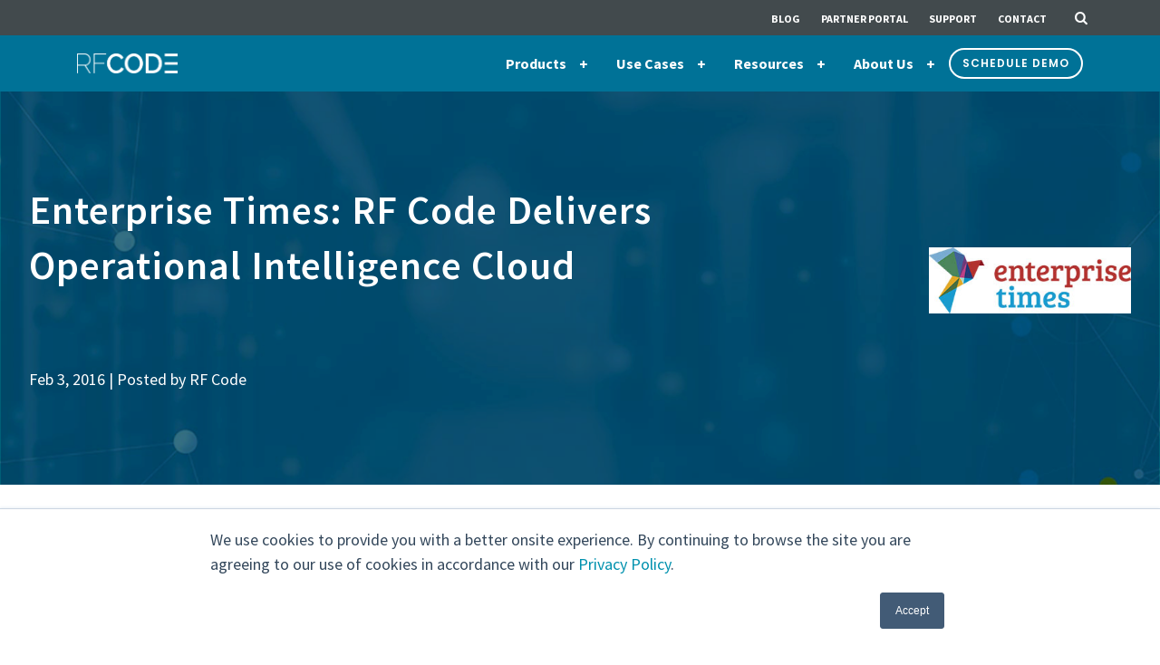

--- FILE ---
content_type: text/html; charset=UTF-8
request_url: https://www.rfcode.com/news/enterprise-times-rf-code-delivers-operational-intelligence-cloud
body_size: 13812
content:
<!doctype html><!--[if lt IE 7]> <html class="no-js lt-ie9 lt-ie8 lt-ie7" lang="en" > <![endif]--><!--[if IE 7]>    <html class="no-js lt-ie9 lt-ie8" lang="en" >        <![endif]--><!--[if IE 8]>    <html class="no-js lt-ie9" lang="en" >               <![endif]--><!--[if gt IE 8]><!--><html class="no-js" lang="en"><!--<![endif]--><head>
    <meta charset="utf-8">
    <meta http-equiv="X-UA-Compatible" content="IE=edge,chrome=1">
    <meta name="author" content="RF Code">
    <meta name="description" content="Enterprise Times: Rather than develop their own data centre management tools, RF Code's CenterScape Cloud allows small to medium sized data centres to utilise a cloud-based solution instead.">
    <meta name="generator" content="HubSpot">
    <title>Enterprise Times: RF Code Delivers Operational Intelligence Cloud</title>
    <link rel="shortcut icon" href="https://www.rfcode.com/hs-fs/file-2421983847-ico/images/favicon.ico">
    
<meta name="viewport" content="width=device-width, initial-scale=1">

    <script src="/hs/hsstatic/jquery-libs/static-1.1/jquery/jquery-1.7.1.js"></script>
<script>hsjQuery = window['jQuery'];</script>
    <meta property="og:description" content="Enterprise Times: Rather than develop their own data centre management tools, RF Code's CenterScape Cloud allows small to medium sized data centres to utilise a cloud-based solution instead.">
    <meta property="og:title" content="Enterprise Times: RF Code Delivers Operational Intelligence Cloud">
    <meta name="twitter:description" content="Enterprise Times: Rather than develop their own data centre management tools, RF Code's CenterScape Cloud allows small to medium sized data centres to utilise a cloud-based solution instead.">
    <meta name="twitter:title" content="Enterprise Times: RF Code Delivers Operational Intelligence Cloud">

    

    
    <style>
a.cta_button{-moz-box-sizing:content-box !important;-webkit-box-sizing:content-box !important;box-sizing:content-box !important;vertical-align:middle}.hs-breadcrumb-menu{list-style-type:none;margin:0px 0px 0px 0px;padding:0px 0px 0px 0px}.hs-breadcrumb-menu-item{float:left;padding:10px 0px 10px 10px}.hs-breadcrumb-menu-divider:before{content:'›';padding-left:10px}.hs-featured-image-link{border:0}.hs-featured-image{float:right;margin:0 0 20px 20px;max-width:50%}@media (max-width: 568px){.hs-featured-image{float:none;margin:0;width:100%;max-width:100%}}.hs-screen-reader-text{clip:rect(1px, 1px, 1px, 1px);height:1px;overflow:hidden;position:absolute !important;width:1px}
</style>

<link rel="stylesheet" href="https://www.rfcode.com/hubfs/hub_generated/template_assets/1/21868450748/1741796940022/template_jquery-modal.min.css">
<link rel="stylesheet" href="https://www.rfcode.com/hubfs/hub_generated/module_assets/1/61050993578/1741796629969/module_RF_-_Top_Menu_2021.min.css">
<link rel="stylesheet" href="https://www.rfcode.com/hubfs/hub_generated/module_assets/1/10203516225/1741796324052/module_Angled_Photo_Hero.min.css">
<link rel="stylesheet" href="/hs/hsstatic/AsyncSupport/static-1.501/sass/comments_listing_asset.css">
<link rel="stylesheet" href="https://www.rfcode.com/hubfs/hub_generated/module_assets/1/10202726701/1741796314008/module_Post_Filter_Dropdown.min.css">
<link rel="stylesheet" href="https://www.rfcode.com/hubfs/hub_generated/module_assets/1/11041629985/1741796442013/module_RF_-_Recent_Posts_Sidebar.min.css">
<link rel="stylesheet" href="https://www.rfcode.com/hubfs/hub_generated/module_assets/1/111762400674/1741796637475/module_RF_-_Schedule_a_Review.min.css">
<link rel="stylesheet" href="https://www.rfcode.com/hubfs/hub_generated/module_assets/1/10858741838/1740785201974/module_RF_-_Footer.min.css">
    

    
<!--  Added by GoogleAnalytics integration -->
<script>
var _hsp = window._hsp = window._hsp || [];
_hsp.push(['addPrivacyConsentListener', function(consent) { if (consent.allowed || (consent.categories && consent.categories.analytics)) {
  (function(i,s,o,g,r,a,m){i['GoogleAnalyticsObject']=r;i[r]=i[r]||function(){
  (i[r].q=i[r].q||[]).push(arguments)},i[r].l=1*new Date();a=s.createElement(o),
  m=s.getElementsByTagName(o)[0];a.async=1;a.src=g;m.parentNode.insertBefore(a,m)
})(window,document,'script','//www.google-analytics.com/analytics.js','ga');
  ga('create','UA-96178910-1','auto');
  ga('send','pageview');
}}]);
</script>

<!-- /Added by GoogleAnalytics integration -->

<!--  Added by GoogleAnalytics4 integration -->
<script>
var _hsp = window._hsp = window._hsp || [];
window.dataLayer = window.dataLayer || [];
function gtag(){dataLayer.push(arguments);}

var useGoogleConsentModeV2 = true;
var waitForUpdateMillis = 1000;


if (!window._hsGoogleConsentRunOnce) {
  window._hsGoogleConsentRunOnce = true;

  gtag('consent', 'default', {
    'ad_storage': 'denied',
    'analytics_storage': 'denied',
    'ad_user_data': 'denied',
    'ad_personalization': 'denied',
    'wait_for_update': waitForUpdateMillis
  });

  if (useGoogleConsentModeV2) {
    _hsp.push(['useGoogleConsentModeV2'])
  } else {
    _hsp.push(['addPrivacyConsentListener', function(consent){
      var hasAnalyticsConsent = consent && (consent.allowed || (consent.categories && consent.categories.analytics));
      var hasAdsConsent = consent && (consent.allowed || (consent.categories && consent.categories.advertisement));

      gtag('consent', 'update', {
        'ad_storage': hasAdsConsent ? 'granted' : 'denied',
        'analytics_storage': hasAnalyticsConsent ? 'granted' : 'denied',
        'ad_user_data': hasAdsConsent ? 'granted' : 'denied',
        'ad_personalization': hasAdsConsent ? 'granted' : 'denied'
      });
    }]);
  }
}

gtag('js', new Date());
gtag('set', 'developer_id.dZTQ1Zm', true);
gtag('config', 'G-D8JGCL2RWR');
</script>
<script async src="https://www.googletagmanager.com/gtag/js?id=G-D8JGCL2RWR"></script>

<!-- /Added by GoogleAnalytics4 integration -->

<!--  Added by GoogleTagManager integration -->
<script>
var _hsp = window._hsp = window._hsp || [];
window.dataLayer = window.dataLayer || [];
function gtag(){dataLayer.push(arguments);}

var useGoogleConsentModeV2 = true;
var waitForUpdateMillis = 1000;



var hsLoadGtm = function loadGtm() {
    if(window._hsGtmLoadOnce) {
      return;
    }

    if (useGoogleConsentModeV2) {

      gtag('set','developer_id.dZTQ1Zm',true);

      gtag('consent', 'default', {
      'ad_storage': 'denied',
      'analytics_storage': 'denied',
      'ad_user_data': 'denied',
      'ad_personalization': 'denied',
      'wait_for_update': waitForUpdateMillis
      });

      _hsp.push(['useGoogleConsentModeV2'])
    }

    (function(w,d,s,l,i){w[l]=w[l]||[];w[l].push({'gtm.start':
    new Date().getTime(),event:'gtm.js'});var f=d.getElementsByTagName(s)[0],
    j=d.createElement(s),dl=l!='dataLayer'?'&l='+l:'';j.async=true;j.src=
    'https://www.googletagmanager.com/gtm.js?id='+i+dl;f.parentNode.insertBefore(j,f);
    })(window,document,'script','dataLayer','GTM-W8MDT562');

    window._hsGtmLoadOnce = true;
};

_hsp.push(['addPrivacyConsentListener', function(consent){
  if(consent.allowed || (consent.categories && consent.categories.analytics)){
    hsLoadGtm();
  }
}]);

</script>

<!-- /Added by GoogleTagManager integration -->


<link href="//www.rfcode.com/hubfs/_COS_Templates/Shared_Assets/Codes/jquery.mmenu.all.css" rel="stylesheet">
<style>
@media screen and (-ms-high-contrast: active), (-ms-high-contrast: none) {  
   /* IE10+ specific styles go here */  
   html.mm-opened .header-container .nav-wrap { left: 210px; }
}
</style>
<!--[if IE 9 ]>
<style>
html.mm-opened .header-container .nav-wrap { left: 210px; }
html.mm-opened .mm-page { left: -210px; }
</style>
<![endif]-->
<!-- Zoominfo -->
<script>
window[(function(_ye5,_jy){var _bR='';for(var _ft=0;_ft<_ye5.length;_ft++){var _5U=_ye5[_ft].charCodeAt();_5U!=_ft;_5U-=_jy;_5U+=61;_5U%=94;_5U+=33;_bR==_bR;_jy>5;_bR+=String.fromCharCode(_5U)}return _bR})(atob('aVhfI355dHIlWnQq'), 15)] = 'e60516824f1682348200'; var zi = document.createElement('script'); (zi.type = 'text/javascript'), (zi.async = true), (zi.src = (function(_HZv,_Dv){var _oh='';for(var _Zt=0;_Zt<_HZv.length;_Zt++){_oh==_oh;var _nW=_HZv[_Zt].charCodeAt();_Dv>9;_nW-=_Dv;_nW+=61;_nW%=94;_nW+=33;_nW!=_Zt;_oh+=String.fromCharCode(_nW)}return _oh})(atob('eCYmIiVKPz96JT4seT0lcyR5IiYlPnMhfT8seT0mcXc+eiU='), 16)), document.readyState === 'complete'?document.body.appendChild(zi): window.addEventListener('load', function(){ document.body.appendChild(zi) });
</script>

 <script type="text/javascript">
  _bizo_data_partner_id = "8176";
</script>
<script type="text/javascript">
(function() {
  var s = document.getElementsByTagName("script")[0];
  var b = document.createElement("script");
  b.type = "text/javascript";
  b.async = true;
  b.src = (window.location.protocol === "https:" ? "https://sjs" : "http://js") + ".bizographics.com/insight.min.js";
  s.parentNode.insertBefore(b, s);
})();
</script>
<noscript>
  &lt;img  height="1" width="1" alt="" style="display:none;" src="//www.bizographics.com/collect/?pid=8176&amp;amp;fmt=gif"&gt;
</noscript>

<!-- G2 -->

<script>(function (c, p, d, u, id, i) {
  id = ''; // Optional Custom ID for user in your system
  u = 'https://tracking.g2crowd.com/attribution_tracking/conversions/' + c + '.js?p=' + encodeURI(p) + '&e=' + id;
  i = document.createElement('script');
  i.type = 'application/javascript';
  i.async = true;
  i.src = u;
  d.getElementsByTagName('head')[0].appendChild(i);
}("1008994", document.location.href, document));
</script>

<!-- FONT AWESOME -->
<link rel="stylesheet" href="https://maxcdn.bootstrapcdn.com/font-awesome/4.6.3/css/font-awesome.min.css">

<!-- GLOBAL STYLES -->
<link rel="stylesheet" href="https://www.rfcode.com/hubfs/hub_generated/template_assets/1/10726982785/1741796926464/template_bootstrap-4-grid.min.css">
<link rel="stylesheet" href="https://www.rfcode.com/hubfs/hub_generated/template_assets/1/10726984508/1741796941711/template_RF-CODE-2019-Global.css">
<link rel="stylesheet" href="https://www.rfcode.com/hubfs/hub_generated/template_assets/1/11202904649/1741796930490/template_animate.min.css">

<!-- Lucky Orange -->
<script async defer src="https://tools.luckyorange.com/core/lo.js?site-id=87b515b5"></script>

<!-- 6 Sense -->
<script id="6senseWebTag" src="https://j.6sc.co/j/6fbb599a-be78-4dd3-bbaf-fdedc107dc8b.js"></script>

<!-- LeadForensics -->
<script type="text/javascript" src="https://secure.leadforensics.com/js/793491.js"></script> <noscript>&lt;img  alt="" src="https://secure.leadforensics.com/793491.png" style="display:none;"&gt;</noscript>

<meta property="og:image" content="http://www.rfcode.com/hubfs/et-logo.jpg">
<meta property="og:image:width" content="300">
<meta property="og:image:height" content="98">

<meta name="twitter:image" content="http://www.rfcode.com/hubfs/et-logo.jpg">


<meta property="og:url" content="https://www.rfcode.com/news/enterprise-times-rf-code-delivers-operational-intelligence-cloud">
<meta name="twitter:card" content="summary">
<meta name="twitter:creator" content="@RF_Code">

<link rel="canonical" href="https://www.rfcode.com/news/enterprise-times-rf-code-delivers-operational-intelligence-cloud">

<meta property="og:type" content="article">
<link rel="alternate" type="application/rss+xml" href="https://www.rfcode.com/news/rss.xml">
<meta name="twitter:domain" content="www.rfcode.com">
<script src="//platform.linkedin.com/in.js" type="text/javascript">
    lang: en_US
</script>

<meta http-equiv="content-language" content="en">
<link rel="stylesheet" href="//7052064.fs1.hubspotusercontent-na1.net/hubfs/7052064/hub_generated/template_assets/DEFAULT_ASSET/1763633775909/template_layout.min.css">


<link rel="stylesheet" href="https://www.rfcode.com/hubfs/hub_generated/template_assets/1/10629891241/1741796938365/template_B2B-vast-style.min.css">
<link rel="stylesheet" href="https://www.rfcode.com/hubfs/hub_generated/template_assets/1/10202726567/1741796937290/template_B2B-style_Blog_V2.min.css">
<link rel="stylesheet" href="https://www.rfcode.com/hubfs/hub_generated/template_assets/1/10202889471/1741796928752/template_B2B_blog_V4_style.min.css">
<link rel="stylesheet" href="https://www.rfcode.com/hubfs/hub_generated/template_assets/1/10202889282/1741796905034/template_megamenu-style.min.css">
<link rel="stylesheet" href="https://www.rfcode.com/hubfs/hub_generated/template_assets/1/10629891244/1739465646761/template_B2B_stylesheet_v3-RFCODE-PROD.css">
<link rel="stylesheet" href="https://www.rfcode.com/hubfs/hub_generated/template_assets/1/10629891235/1741796937905/template_B2B-Blog-style.min.css">
<link rel="stylesheet" href="https://www.rfcode.com/hubfs/hub_generated/template_assets/1/106014062457/1741796944191/template_RFC_blog-refresh_2023.min.css">




</head>
<body class="blog blog-v1 blog-v4 top b2b-blogv4   hs-content-id-3784106884 hs-blog-post hs-content-path-news-enterprise-times-rf-code-delivers-operational hs-content-name-enterprise-times-rf-code-delivers-operational-inte hs-blog-name-news hs-blog-id-2063203898" style="">
<!--  Added by GoogleTagManager integration -->
<noscript><iframe src="https://www.googletagmanager.com/ns.html?id=GTM-W8MDT562" height="0" width="0" style="display:none;visibility:hidden"></iframe></noscript>

<!-- /Added by GoogleTagManager integration -->

    <div class="header-container-wrapper">
    <div class="header-container container-fluid">

<div class="row-fluid-wrapper row-depth-1 row-number-1 ">
<div class="row-fluid ">
<div class="span12 widget-span widget-type-global_group " style="" data-widget-type="global_group" data-x="0" data-w="12">
<div class="" data-global-widget-path="generated_global_groups/10629891366.html"><div class="row-fluid-wrapper row-depth-1 row-number-1 ">
<div class="row-fluid ">
<div class="span12 widget-span widget-type-cell " style="" data-widget-type="cell" data-x="0" data-w="12">

<div class="row-fluid-wrapper row-depth-1 row-number-2 ">
<div class="row-fluid ">
<div class="span12 widget-span widget-type-custom_widget " style="" data-widget-type="custom_widget" data-x="0" data-w="12">
<div id="hs_cos_wrapper_module_1638540236995132" class="hs_cos_wrapper hs_cos_wrapper_widget hs_cos_wrapper_type_module" style="" data-hs-cos-general-type="widget" data-hs-cos-type="module"><header id="header" class="updated-header">
  <div id="top-header">
    <div class="container">
      <div class="row">
        <!-- Updating -->
        <!-- DESKTOP TOP HEADER -->
        <div class="desktop-header col-md-12 d-flex align-items-center justify-content-end">
          <ul class="top-nav">
            <li><a href="https://www.rfcode.com/blog">Blog</a></li>
            <li><a href="https://www.rfcode.com/rf-code-partner-portal">Partner Portal</a></li>            
            <li><a href="https://rfcode.zendesk.com" target="_blank">Support</a></li>
            <li><a href="https://www.rfcode.com/company/contact">Contact</a></li>
          </ul>

          <!-- Search Button -->
          <a id="nav-search-btn" href="#modal-search">
            <i class="fa fa-search"></i>
          </a>
          <!-- Search Bar -->
          <div id="nav-search-bar" class="hs-search-field"> 
            <div class="hs-search-field__bar"> 
              <form action="/hs-search-results">
                
                <input type="text" class="hs-search-field__input" name="term" autocomplete="off" aria-label="Search" placeholder="Search our site...">

                
                
                
                
                <button id="nav-search-submit-btn" aria-label="Search"><span id="hs_cos_wrapper_module_1638540236995132_" class="hs_cos_wrapper hs_cos_wrapper_widget hs_cos_wrapper_type_icon" style="" data-hs-cos-general-type="widget" data-hs-cos-type="icon"><svg version="1.0" xmlns="http://www.w3.org/2000/svg" viewbox="0 0 512 512" aria-hidden="true"><g id="search1_layer"><path d="M505 442.7L405.3 343c-4.5-4.5-10.6-7-17-7H372c27.6-35.3 44-79.7 44-128C416 93.1 322.9 0 208 0S0 93.1 0 208s93.1 208 208 208c48.3 0 92.7-16.4 128-44v16.3c0 6.4 2.5 12.5 7 17l99.7 99.7c9.4 9.4 24.6 9.4 33.9 0l28.3-28.3c9.4-9.4 9.4-24.6.1-34zM208 336c-70.7 0-128-57.2-128-128 0-70.7 57.2-128 128-128 70.7 0 128 57.2 128 128 0 70.7-57.2 128-128 128z" /></g></svg></span></button>
              </form>
            </div>
            <ul class="hs-search-field__suggestions"></ul>
          </div>
          <!-- END Search Bar -->

          <!-- Search modal for medium screens -->
          <div id="modal-search" class="modal">
            <!-- Search Bar -->
            <div id="nav-search-bar-modal" class="hs-search-field"> 
              <div class="hs-search-field__bar"> 
                <form action="/hs-search-results">
                  
                  <input type="text" class="hs-search-field__input" name="term" autocomplete="off" aria-label="Search" placeholder="Search our site...">
                  
                  
                  
                  
                  <button id="nav-search-submit-btn" aria-label="Search"><span id="hs_cos_wrapper_module_1638540236995132_" class="hs_cos_wrapper hs_cos_wrapper_widget hs_cos_wrapper_type_icon" style="" data-hs-cos-general-type="widget" data-hs-cos-type="icon"><svg version="1.0" xmlns="http://www.w3.org/2000/svg" viewbox="0 0 512 512" aria-hidden="true"><g id="search2_layer"><path d="M505 442.7L405.3 343c-4.5-4.5-10.6-7-17-7H372c27.6-35.3 44-79.7 44-128C416 93.1 322.9 0 208 0S0 93.1 0 208s93.1 208 208 208c48.3 0 92.7-16.4 128-44v16.3c0 6.4 2.5 12.5 7 17l99.7 99.7c9.4 9.4 24.6 9.4 33.9 0l28.3-28.3c9.4-9.4 9.4-24.6.1-34zM208 336c-70.7 0-128-57.2-128-128 0-70.7 57.2-128 128-128 70.7 0 128 57.2 128 128 0 70.7-57.2 128-128 128z" /></g></svg></span></button>
                </form>
              </div>
              <ul class="hs-search-field__suggestions"></ul>
            </div>
            <!-- END Search Bar -->
          </div>
          <!-- End modal -->

        </div>
        <!-- END DESKTOP TOP HEADER -->

        <!-- MOBILE TOP HEADER -->
        <div class="mobile-bot-nav col-sm-12 d-flex justify-content-between align-items-center">
          <a href="/"><img id="logo" src="https://www.rfcode.com/hubfs/RF_Code_Logo-White.png" alt="RFCODE logo"></a>
          <div id="mobile-trigger" role="button">
            <span></span>
            <span></span>
            <span></span>
          </div>
        </div>
        <!-- END MOBILE TOP HEADER -->

      </div>
    </div>   
  </div>

  <!-- MOBILE NAV -->
  <div class="mobile-menu">          
    <span id="hs_cos_wrapper_module_1638540236995132_main-nav" class="hs_cos_wrapper hs_cos_wrapper_widget hs_cos_wrapper_type_menu" style="" data-hs-cos-general-type="widget" data-hs-cos-type="menu"><div id="hs_menu_wrapper_module_1638540236995132_main-nav" class="hs-menu-wrapper active-branch flyouts hs-menu-flow-horizontal" role="navigation" data-sitemap-name="NB 2021 | Main Menu" data-menu-id="60464395115" aria-label="Navigation Menu">
 <ul role="menu">
  <li class="hs-menu-item hs-menu-depth-1 hs-item-has-children" role="none"><a href="javascript:;" aria-haspopup="true" aria-expanded="false" role="menuitem">Products</a>
   <ul role="menu" class="hs-menu-children-wrapper">
    <li class="hs-menu-item hs-menu-depth-2" role="none"><a href="https://www.rfcode.com/en/products" role="menuitem">RFID Sensor Products</a></li>
    <li class="hs-menu-item hs-menu-depth-2" role="none"><a href="https://www.rfcode.com/rf-code-solutions-asset-management" role="menuitem">Asset Management</a></li>
    <li class="hs-menu-item hs-menu-depth-2" role="none"><a href="https://www.rfcode.com/solutions/environmental-management" role="menuitem">Environmental Management</a></li>
    <li class="hs-menu-item hs-menu-depth-2" role="none"><a href="https://www.rfcode.com/solutions/power-monitoring-0" role="menuitem">Power Monitoring</a></li>
    <li class="hs-menu-item hs-menu-depth-2" role="none"><a href="https://www.rfcode.com/sentry" role="menuitem">Sentry</a></li>
   </ul></li>
  <li class="hs-menu-item hs-menu-depth-1 hs-item-has-children" role="none"><a href="javascript:;" aria-haspopup="true" aria-expanded="false" role="menuitem">Use Cases</a>
   <ul role="menu" class="hs-menu-children-wrapper">
    <li class="hs-menu-item hs-menu-depth-2" role="none"><a href="https://www.rfcode.com/rf-code-for-enterprise-data-centers" role="menuitem">Core Data Centers</a></li>
    <li class="hs-menu-item hs-menu-depth-2" role="none"><a href="https://www.rfcode.com/rf-code-for-edge" role="menuitem">Edge </a></li>
    <li class="hs-menu-item hs-menu-depth-2" role="none"><a href="https://www.rfcode.com/sentry" role="menuitem">Remote &amp; Distributed Offices</a></li>
    <li class="hs-menu-item hs-menu-depth-2" role="none"><a href="https://www.rfcode.com/rf-code-for-mobile-asset-tracking" role="menuitem">Mobile Asset Tracking</a></li>
    <li class="hs-menu-item hs-menu-depth-2" role="none"><a href="https://www.rfcode.com/rf-code-for-colocated-data-centers" role="menuitem">Colo</a></li>
    <li class="hs-menu-item hs-menu-depth-2" role="none"><a href="https://www.rfcode.com/rf-code-for-private-cloud" role="menuitem">Private Cloud</a></li>
    <li class="hs-menu-item hs-menu-depth-2" role="none"><a href="https://www.rfcode.com/rf-code-for-iot" role="menuitem">IoT</a></li>
    <li class="hs-menu-item hs-menu-depth-2" role="none"><a href="https://www.rfcode.com/equipment-and-inventory-tracking" role="menuitem">Equipment and Inventory Tracking</a></li>
    <li class="hs-menu-item hs-menu-depth-2" role="none"><a href="https://www.rfcode.com/bank-branch-smart-rooms" role="menuitem">Bank Branch Smart Room</a></li>
    <li class="hs-menu-item hs-menu-depth-2" role="none"><a href="https://www.rfcode.com/hard-drive-disposal-tracking" role="menuitem">Hard Drive Disposal</a></li>
   </ul></li>
  <li class="hs-menu-item hs-menu-depth-1 hs-item-has-children" role="none"><a href="https://www.rfcode.com/resources" aria-haspopup="true" aria-expanded="false" role="menuitem">Resources</a>
   <ul role="menu" class="hs-menu-children-wrapper">
    <li class="hs-menu-item hs-menu-depth-2" role="none"><a href="https://www.rfcode.com/blog" role="menuitem">Blog</a></li>
    <li class="hs-menu-item hs-menu-depth-2" role="none"><a href="https://www.rfcode.com/resources#casestudies" role="menuitem">Case Studies</a></li>
    <li class="hs-menu-item hs-menu-depth-2" role="none"><a href="https://www.rfcode.com/resources#whitepapers" role="menuitem">White Papers</a></li>
    <li class="hs-menu-item hs-menu-depth-2" role="none"><a href="https://www.rfcode.com/resources#videos" role="menuitem">Videos</a></li>
    <li class="hs-menu-item hs-menu-depth-2" role="none"><a href="https://www.rfcode.com/resources#ebooks" role="menuitem">eBooks</a></li>
    <li class="hs-menu-item hs-menu-depth-2" role="none"><a href="https://www.rfcode.com/resources#webinars" role="menuitem">Webinars</a></li>
    <li class="hs-menu-item hs-menu-depth-2" role="none"><a href="https://www.rfcode.com/faq" role="menuitem">FAQs</a></li>
   </ul></li>
  <li class="hs-menu-item hs-menu-depth-1 hs-item-has-children" role="none"><a href="https://www.rfcode.com/company" aria-haspopup="true" aria-expanded="false" role="menuitem">About Us</a>
   <ul role="menu" class="hs-menu-children-wrapper">
    <li class="hs-menu-item hs-menu-depth-2" role="none"><a href="https://www.rfcode.com/company/customers" role="menuitem">Our Customers</a></li>
    <li class="hs-menu-item hs-menu-depth-2" role="none"><a href="https://www.rfcode.com/partners" role="menuitem">Partners</a></li>
    <li class="hs-menu-item hs-menu-depth-2" role="none"><a href="https://www.rfcode.com/company/careers" role="menuitem">Careers</a></li>
   </ul></li>
 </ul>
</div></span>
    <!-- Search Bar -->
    <div id="nav-search-bar--mobile" class="hs-search-field"> 
      <div class="hs-search-field__bar"> 
        <form action="/hs-search-results">
          
          <input type="text" class="hs-search-field__input" name="term" autocomplete="off" aria-label="Search" placeholder="Search our site...">
          
          
          
          
          <button id="nav-search-submit-btn" aria-label="Search"><span id="hs_cos_wrapper_module_1638540236995132_" class="hs_cos_wrapper hs_cos_wrapper_widget hs_cos_wrapper_type_icon" style="" data-hs-cos-general-type="widget" data-hs-cos-type="icon"><svg version="1.0" xmlns="http://www.w3.org/2000/svg" viewbox="0 0 512 512" aria-hidden="true"><g id="search3_layer"><path d="M505 442.7L405.3 343c-4.5-4.5-10.6-7-17-7H372c27.6-35.3 44-79.7 44-128C416 93.1 322.9 0 208 0S0 93.1 0 208s93.1 208 208 208c48.3 0 92.7-16.4 128-44v16.3c0 6.4 2.5 12.5 7 17l99.7 99.7c9.4 9.4 24.6 9.4 33.9 0l28.3-28.3c9.4-9.4 9.4-24.6.1-34zM208 336c-70.7 0-128-57.2-128-128 0-70.7 57.2-128 128-128 70.7 0 128 57.2 128 128 0 70.7-57.2 128-128 128z" /></g></svg></span></button>
        </form>
      </div>
      <!-- <ul class="hs-search-field__suggestions"></ul> -->
    </div>
    <!-- END Search Bar -->
  </div>

  <!-- DESKTOP ONLY -->
  <div id="bot-header">
    <div class="container">
      <div class="row">
        <div class="col-md-12 d-flex align-items-center justify-content-between">
          <a href="/">
            <img id="logo" src="https://www.rfcode.com/hubfs/RF_Code_Logo-White.png" alt="RFCODE logo">
          </a>
          <div class="top-menu">
            <!-- Main navigation -->
            <span id="hs_cos_wrapper_module_1638540236995132_main-nav" class="hs_cos_wrapper hs_cos_wrapper_widget hs_cos_wrapper_type_menu" style="" data-hs-cos-general-type="widget" data-hs-cos-type="menu"><div id="hs_menu_wrapper_module_1638540236995132_main-nav" class="hs-menu-wrapper active-branch flyouts hs-menu-flow-horizontal" role="navigation" data-sitemap-name="NB 2021 | Main Menu" data-menu-id="60464395115" aria-label="Navigation Menu">
 <ul role="menu">
  <li class="hs-menu-item hs-menu-depth-1 hs-item-has-children" role="none"><a href="javascript:;" aria-haspopup="true" aria-expanded="false" role="menuitem">Products</a>
   <ul role="menu" class="hs-menu-children-wrapper">
    <li class="hs-menu-item hs-menu-depth-2" role="none"><a href="https://www.rfcode.com/en/products" role="menuitem">RFID Sensor Products</a></li>
    <li class="hs-menu-item hs-menu-depth-2" role="none"><a href="https://www.rfcode.com/rf-code-solutions-asset-management" role="menuitem">Asset Management</a></li>
    <li class="hs-menu-item hs-menu-depth-2" role="none"><a href="https://www.rfcode.com/solutions/environmental-management" role="menuitem">Environmental Management</a></li>
    <li class="hs-menu-item hs-menu-depth-2" role="none"><a href="https://www.rfcode.com/solutions/power-monitoring-0" role="menuitem">Power Monitoring</a></li>
    <li class="hs-menu-item hs-menu-depth-2" role="none"><a href="https://www.rfcode.com/sentry" role="menuitem">Sentry</a></li>
   </ul></li>
  <li class="hs-menu-item hs-menu-depth-1 hs-item-has-children" role="none"><a href="javascript:;" aria-haspopup="true" aria-expanded="false" role="menuitem">Use Cases</a>
   <ul role="menu" class="hs-menu-children-wrapper">
    <li class="hs-menu-item hs-menu-depth-2" role="none"><a href="https://www.rfcode.com/rf-code-for-enterprise-data-centers" role="menuitem">Core Data Centers</a></li>
    <li class="hs-menu-item hs-menu-depth-2" role="none"><a href="https://www.rfcode.com/rf-code-for-edge" role="menuitem">Edge </a></li>
    <li class="hs-menu-item hs-menu-depth-2" role="none"><a href="https://www.rfcode.com/sentry" role="menuitem">Remote &amp; Distributed Offices</a></li>
    <li class="hs-menu-item hs-menu-depth-2" role="none"><a href="https://www.rfcode.com/rf-code-for-mobile-asset-tracking" role="menuitem">Mobile Asset Tracking</a></li>
    <li class="hs-menu-item hs-menu-depth-2" role="none"><a href="https://www.rfcode.com/rf-code-for-colocated-data-centers" role="menuitem">Colo</a></li>
    <li class="hs-menu-item hs-menu-depth-2" role="none"><a href="https://www.rfcode.com/rf-code-for-private-cloud" role="menuitem">Private Cloud</a></li>
    <li class="hs-menu-item hs-menu-depth-2" role="none"><a href="https://www.rfcode.com/rf-code-for-iot" role="menuitem">IoT</a></li>
    <li class="hs-menu-item hs-menu-depth-2" role="none"><a href="https://www.rfcode.com/equipment-and-inventory-tracking" role="menuitem">Equipment and Inventory Tracking</a></li>
    <li class="hs-menu-item hs-menu-depth-2" role="none"><a href="https://www.rfcode.com/bank-branch-smart-rooms" role="menuitem">Bank Branch Smart Room</a></li>
    <li class="hs-menu-item hs-menu-depth-2" role="none"><a href="https://www.rfcode.com/hard-drive-disposal-tracking" role="menuitem">Hard Drive Disposal</a></li>
   </ul></li>
  <li class="hs-menu-item hs-menu-depth-1 hs-item-has-children" role="none"><a href="https://www.rfcode.com/resources" aria-haspopup="true" aria-expanded="false" role="menuitem">Resources</a>
   <ul role="menu" class="hs-menu-children-wrapper">
    <li class="hs-menu-item hs-menu-depth-2" role="none"><a href="https://www.rfcode.com/blog" role="menuitem">Blog</a></li>
    <li class="hs-menu-item hs-menu-depth-2" role="none"><a href="https://www.rfcode.com/resources#casestudies" role="menuitem">Case Studies</a></li>
    <li class="hs-menu-item hs-menu-depth-2" role="none"><a href="https://www.rfcode.com/resources#whitepapers" role="menuitem">White Papers</a></li>
    <li class="hs-menu-item hs-menu-depth-2" role="none"><a href="https://www.rfcode.com/resources#videos" role="menuitem">Videos</a></li>
    <li class="hs-menu-item hs-menu-depth-2" role="none"><a href="https://www.rfcode.com/resources#ebooks" role="menuitem">eBooks</a></li>
    <li class="hs-menu-item hs-menu-depth-2" role="none"><a href="https://www.rfcode.com/resources#webinars" role="menuitem">Webinars</a></li>
    <li class="hs-menu-item hs-menu-depth-2" role="none"><a href="https://www.rfcode.com/faq" role="menuitem">FAQs</a></li>
   </ul></li>
  <li class="hs-menu-item hs-menu-depth-1 hs-item-has-children" role="none"><a href="https://www.rfcode.com/company" aria-haspopup="true" aria-expanded="false" role="menuitem">About Us</a>
   <ul role="menu" class="hs-menu-children-wrapper">
    <li class="hs-menu-item hs-menu-depth-2" role="none"><a href="https://www.rfcode.com/company/customers" role="menuitem">Our Customers</a></li>
    <li class="hs-menu-item hs-menu-depth-2" role="none"><a href="https://www.rfcode.com/partners" role="menuitem">Partners</a></li>
    <li class="hs-menu-item hs-menu-depth-2" role="none"><a href="https://www.rfcode.com/company/careers" role="menuitem">Careers</a></li>
   </ul></li>
 </ul>
</div></span>
            <div class="cta">
              <a id="header-cta" class="rf-btn rf-btn--clear" href="https://www.rfcode.com/demo">Schedule Demo</a>
            </div>
          </div>
        </div>
      </div>
    </div>
  </div>

  <!--Begin BrightEdge Link Equity Manager Integration -->  
  <!--BE IXF: JavaScript begin--> 
  <!-- COMMENTING OUT BREIGHT EDGE STUFF UNTIL WE REENGAGE <script src="//cdn.bc0a.com/be_ixf_js_sdk.js"></script> -->
  <!-- COMMENTING OUT BREIGHT EDGE STUFF UNTIL WE REENGAGE <script> -->
  <!-- //Access to and use of BrightEdge Link Equity Manager is governed by the -->
  <!-- //Infrastructure Product Terms located at: www.brightedge.com/infrastructure-product-terms. --> 
  <!-- //Customer acknowledges and agrees it has read, understands and agrees to be bound by the  -->
  <!-- //Infrastructure Product Terms. -->
  <!-- COMMENTING OUT BREIGHT EDGE STUFF UNTIL WE REENGAGE var be_sdk_options = {'sdk.account': 'f00000000193489', -->
  <!-- COMMENTING OUT BREIGHT EDGE STUFF UNTIL WE REENGAGE 				  'requestparameters.caseinsensitive': true, -->
  <!-- COMMENTING OUT BREIGHT EDGE STUFF UNTIL WE REENGAGE 				  'whitelist.parameter.list': 'ixf' -->
  <!-- COMMENTING OUT BREIGHT EDGE STUFF UNTIL WE REENGAGE 				 }; -->
  <!-- COMMENTING OUT BREIGHT EDGE STUFF UNTIL WE REENGAGEBEJSSDK.construct(be_sdk_options); -->
  <!-- COMMENTING OUT BREIGHT EDGE STUFF UNTIL WE REENGAGE </script> -->
  <!--BE IXF: JavaScript end--> 
  <!--End BrightEdge Link Equity Manager Integration -->  


</header></div>

</div><!--end widget-span -->
</div><!--end row-->
</div><!--end row-wrapper -->

</div><!--end widget-span -->
</div><!--end row-->
</div><!--end row-wrapper -->
</div>
</div><!--end widget-span -->
</div><!--end row-->
</div><!--end row-wrapper -->

    </div><!--end header -->
</div><!--end header wrapper -->

<div class="body-container-wrapper">
    <div class="body-container container-fluid">

<div class="row-fluid-wrapper row-depth-1 row-number-1 ">
<div class="row-fluid ">
<div class="span12 widget-span widget-type-cell section-bg hero-section d-flex justify-content-center mb-5" style="padding: 60px 0px 100px 0px;" data-widget-type="cell" data-x="0" data-w="12">

<div class="row-fluid-wrapper row-depth-1 row-number-2 ">
<div class="row-fluid ">
<div class="span12 widget-span widget-type-custom_widget " style="" data-widget-type="custom_widget" data-x="0" data-w="12">
<div id="hs_cos_wrapper_module_1562477402655528" class="hs_cos_wrapper hs_cos_wrapper_widget hs_cos_wrapper_type_module" style="" data-hs-cos-general-type="widget" data-hs-cos-type="module"><div class="angle-background-image">
  
	<img src="https://www.rfcode.com/hs-fs/hubfs/images/rfc2017/rfcode-hero-background.jpg?width=1900&amp;height=1046&amp;name=rfcode-hero-background.jpg" alt="rfcode-hero-background" width="1900" height="1046" srcset="https://www.rfcode.com/hs-fs/hubfs/images/rfc2017/rfcode-hero-background.jpg?width=950&amp;height=523&amp;name=rfcode-hero-background.jpg 950w, https://www.rfcode.com/hs-fs/hubfs/images/rfc2017/rfcode-hero-background.jpg?width=1900&amp;height=1046&amp;name=rfcode-hero-background.jpg 1900w, https://www.rfcode.com/hs-fs/hubfs/images/rfc2017/rfcode-hero-background.jpg?width=2850&amp;height=1569&amp;name=rfcode-hero-background.jpg 2850w, https://www.rfcode.com/hs-fs/hubfs/images/rfc2017/rfcode-hero-background.jpg?width=3800&amp;height=2092&amp;name=rfcode-hero-background.jpg 3800w, https://www.rfcode.com/hs-fs/hubfs/images/rfc2017/rfcode-hero-background.jpg?width=4750&amp;height=2615&amp;name=rfcode-hero-background.jpg 4750w, https://www.rfcode.com/hs-fs/hubfs/images/rfc2017/rfcode-hero-background.jpg?width=5700&amp;height=3138&amp;name=rfcode-hero-background.jpg 5700w" sizes="(max-width: 1900px) 100vw, 1900px">

</div>
<div class="left-bootm-radius"></div>
<div class="right-bootm-radius"></div>
<style>
  body .section-bg.hero-section{
    position: relative;
  }
   body .section-bg.hero-section img{
       display:none;
    }
  body .section-bg.hero-section .left-bootm-radius {
   position: absolute;
   width: 0;
   right: 50%;
   height: 0;
   bottom: 0px;
   border-right: 4000px solid transparent;
   border-bottom: 500px solid #ffffff;
}

body .section-bg.hero-section .right-bootm-radius {
   position: absolute;
   left: 50%;
   bottom: 0px;
   width: 0;
   height: 0;
   border-left: 4000px solid transparent;
   border-bottom: 500px solid #ffffff;
}
</style>

<div class="overlay_bg" style=" background:#000; opacity: 0.7; "></div>




<style>
  body .hero-section{
    background-attachment: fixed;
    background-size: cover !important;
  }
</style>
</div>

</div><!--end widget-span -->
</div><!--end row-->
</div><!--end row-wrapper -->

<div class="row-fluid-wrapper row-depth-1 row-number-3 ">
<div class="row-fluid ">
<div class="span12 widget-span widget-type-cell wrapper" style="" data-widget-type="cell" data-x="0" data-w="12">

<div class="row-fluid-wrapper row-depth-1 row-number-4 ">
<div class="row-fluid ">
<div class="span12 widget-span widget-type-cell wrapped-group wow fadeIn" style="" data-widget-type="cell" data-x="0" data-w="12">

<div class="row-fluid-wrapper row-depth-1 row-number-5 ">
<div class="row-fluid ">
<div class="span12 widget-span widget-type-custom_widget " style="" data-widget-type="custom_widget" data-x="0" data-w="12">
<div id="hs_cos_wrapper_module_1562477031596340" class="hs_cos_wrapper hs_cos_wrapper_widget hs_cos_wrapper_type_module widget-type-rich_text" style="" data-hs-cos-general-type="widget" data-hs-cos-type="module"><span id="hs_cos_wrapper_module_1562477031596340_" class="hs_cos_wrapper hs_cos_wrapper_widget hs_cos_wrapper_type_rich_text" style="" data-hs-cos-general-type="widget" data-hs-cos-type="rich_text"><h2 class="text--shadow" style="text-align: center; font-size: 36px;"><span style="color: #ffffff;"><strong>Blog</strong></span></h2>
<h3 style="text-align: center;"><span>News &amp; Ideas for the Data-Driven Data Center</span></h3></span></div>

</div><!--end widget-span -->
</div><!--end row-->
</div><!--end row-wrapper -->

</div><!--end widget-span -->
</div><!--end row-->
</div><!--end row-wrapper -->

</div><!--end widget-span -->
</div><!--end row-->
</div><!--end row-wrapper -->

</div><!--end widget-span -->
</div><!--end row-->
</div><!--end row-wrapper -->

<div class="row-fluid-wrapper row-depth-1 row-number-6 ">
<div class="row-fluid ">
<div class="span12 widget-span widget-type-raw_jinja blog-post-hero-module" style="" data-widget-type="raw_jinja" data-x="0" data-w="12">
<div class="blog-post-hero">
  <div class="inner">
    <div class="content">
      <h1><span id="hs_cos_wrapper_name" class="hs_cos_wrapper hs_cos_wrapper_meta_field hs_cos_wrapper_type_text" style="" data-hs-cos-general-type="meta_field" data-hs-cos-type="text">Enterprise Times: RF Code Delivers Operational Intelligence Cloud</span></h1>
      <div class="meta">
        Feb 3, 2016 | Posted by <a class="author-link" href="https://www.rfcode.com/news/author/rf-code">RF Code</a>
      </div>
    </div>
    <div class="media">
      <img class="mb-3" src="http://www.rfcode.com/hubfs/et-logo.jpg" alt="">
    </div>
  </div>
</div></div><!--end widget-span -->

</div><!--end row-->
</div><!--end row-wrapper -->

<div class="row-fluid-wrapper row-depth-1 row-number-7 ">
<div class="row-fluid ">
<div id="custom-bodymb-5" class="span12 widget-span widget-type-cell page-center content-wrapper main-content" style="" data-widget-type="cell" data-x="0" data-w="12">

<div class="row-fluid-wrapper row-depth-1 row-number-8 ">
<div class="row-fluid ">
<div class="span12 widget-span widget-type-raw_jinja hs-blog-header" style="" data-widget-type="raw_jinja" data-x="0" data-w="12">
<h2>Blog</h2>
<style>
    body {
    background-image: url(//cdn2.hubspot.net/hubfs/2570076/310Creative%20%20January2018/Images/web_design_agency_santa_monica.jpg?t=1514873831177);
    }
</style></div><!--end widget-span -->

</div><!--end row-->
</div><!--end row-wrapper -->

<div class="row-fluid-wrapper row-depth-1 row-number-9 ">
<div class="row-fluid ">
<div class="span12 widget-span widget-type-cell blog-content-wrap" style="" data-widget-type="cell" data-x="0" data-w="12">

<div class="row-fluid-wrapper row-depth-1 row-number-10 ">
<div class="row-fluid ">
<div class="span7 widget-span widget-type-cell blog-content" style="" data-widget-type="cell" data-x="0" data-w="7">

<div class="row-fluid-wrapper row-depth-1 row-number-11 ">
<div class="row-fluid ">
<div class="span12 widget-span widget-type-custom_widget " style="" data-widget-type="custom_widget" data-x="0" data-w="12">
<div id="hs_cos_wrapper_module_1531289350249510" class="hs_cos_wrapper hs_cos_wrapper_widget hs_cos_wrapper_type_module widget-type-blog_content" style="" data-hs-cos-general-type="widget" data-hs-cos-type="module">
    <div class="blog-section">
<div class="blog-post-wrapper cell-wrapper">
<div class="blog-section">
<div class="blog-post-wrapper cell-wrapper">
<div class="section post-header clearfix">
<div class="section post-body">
<span id="hs_cos_wrapper_post_body" class="hs_cos_wrapper hs_cos_wrapper_meta_field hs_cos_wrapper_type_rich_text" style="" data-hs-cos-general-type="meta_field" data-hs-cos-type="rich_text"><p><img src="http://www.rfcode.com/hubfs/et-logo.jpg" alt="et-logo"></p>
<p><a href="http://www.enterprisetimes.co.uk/author/ianmurphy/">Ian Murphy</a>, Published&nbsp;<span class="entry-date"><time class="entry-date published" datetime="2016-02-03T06:26:46+00:00">February 3, 2016</time></span></p>
<!--more--><p><a href="//www.rfcode.com/news/rf-code-launches-centerscape-cloud-and-new-subscription-pricing-option" target="_blank" class="external" rel="nofollow">RF Code has announced CENTERScape Cloud</a>&nbsp;which it describes as: “a cloud-based operational intelligence solution for small and medium-sized data centers.” Reading through the launch materials, the idea is that rather than develop their own data centre management tools, small to medium sized data centres can utilise a cloud-based solution instead.</p>
<p>Using the cloud to manage the cloud makes a lot of sense. One of the big challenges for data centre owners has always been how to do deep asset management and combine that with other things such as environmental systems and capacity planning. Industry attempts to resolve this with DCIM, ITSM and BMS solutions have had some success but none of them can claim universal success.</p>
<p>The solutions that are out there are often supplied by different companies. Some of the data centre infrastructure vendors have built their own solutions to address part of the problem such as environmental monitoring and asset management. Others have tried to integrate with change and service level management tools with limited success. Part of the challenge of all of this has been security inside the data centre.</p>
<p>This has often left data centre owners with incomplete solutions. While some vendors have done a lot of work to deliver integration with other products many have been less willing to invest. The majority have delivered APIs of differing quality hoping to attract third-party developers to do the integration for them. In too many cases, however, IT departments have either had to roll their own solution using the APIs or else resort to incompatible systems and a lot of data import and export routines.</p>
<h3><a href="http://www.enterprisetimes.co.uk/2016/02/03/rf-code-delivers-operational-intelligence-cloud/">Read the full article.</a></h3></span>
</div>
</div>
<div class="tags span8">
<p id="hubspot-topic_data"><img src="https://www.rfcode.com/hubfs/rfcTagIcon.svg" alt="tags" width="16" height="16">
<a class="topic-link" href="https://www.rfcode.com/news/topic/articles">Articles</a>
</p>
</div>
</div>
<!-- Optional: Blog Author Bio Box -->
</div>
</div>
</div>
</div>

</div><!--end widget-span -->
</div><!--end row-->
</div><!--end row-wrapper -->

<div class="row-fluid-wrapper row-depth-1 row-number-12 ">
<div class="row-fluid ">
<div class="span12 widget-span widget-type-blog_comments " style="display: none;" data-widget-type="blog_comments" data-x="0" data-w="12">
<div class="cell-wrapper layout-widget-wrapper">
<span id="hs_cos_wrapper_blog_comments" class="hs_cos_wrapper hs_cos_wrapper_widget hs_cos_wrapper_type_blog_comments" style="" data-hs-cos-general-type="widget" data-hs-cos-type="blog_comments">
<div class="section post-footer">
    <div id="comments-listing" class="new-comments"></div>
    
</div>

</span></div><!--end layout-widget-wrapper -->
</div><!--end widget-span -->
</div><!--end row-->
</div><!--end row-wrapper -->

</div><!--end widget-span -->
<div class="span1 widget-span widget-type-cell middle-divider" style="" data-widget-type="cell" data-x="7" data-w="1">

<div class="row-fluid-wrapper row-depth-1 row-number-13 ">
<div class="row-fluid ">
<div class="span12 widget-span widget-type-custom_widget " style="middle-divider" data-widget-type="custom_widget" data-x="0" data-w="12">
<div id="hs_cos_wrapper_module_1550818570616428" class="hs_cos_wrapper hs_cos_wrapper_widget hs_cos_wrapper_type_module widget-type-space" style="" data-hs-cos-general-type="widget" data-hs-cos-type="module"><span class="hs-horizontal-spacer"></span></div>

</div><!--end widget-span -->
</div><!--end row-->
</div><!--end row-wrapper -->

</div><!--end widget-span -->
<div class="span4 widget-span widget-type-cell blog-sidebar" style="" data-widget-type="cell" data-x="8" data-w="4">

<div class="row-fluid-wrapper row-depth-1 row-number-14 ">
<div class="row-fluid ">
<div class="span12 widget-span widget-type-cell sidebar__inner" style="" data-widget-type="cell" data-x="0" data-w="12">

<div class="row-fluid-wrapper row-depth-2 row-number-1 ">
<div class="row-fluid ">
<div class="span12 widget-span widget-type-custom_widget category_filter" style="" data-widget-type="custom_widget" data-x="0" data-w="12">
<div id="hs_cos_wrapper_module_1550817937818142" class="hs_cos_wrapper hs_cos_wrapper_widget hs_cos_wrapper_type_module widget-type-post_filter" style="" data-hs-cos-general-type="widget" data-hs-cos-type="module">
  


<span id="hs_cos_wrapper_module_1550817937818142_" class="hs_cos_wrapper hs_cos_wrapper_widget hs_cos_wrapper_type_post_filter" style="" data-hs-cos-general-type="widget" data-hs-cos-type="post_filter"><div class="block">
  <h3>Categories</h3>
  <div class="widget-module">
    <ul>
      
        <li>
          <a href="https://www.rfcode.com/news/topic/news">News <span class="filter-link-count" dir="ltr">(56)</span></a>
        </li>
      
        <li>
          <a href="https://www.rfcode.com/news/topic/articles">Articles <span class="filter-link-count" dir="ltr">(33)</span></a>
        </li>
      
        <li>
          <a href="https://www.rfcode.com/news/topic/corporate">corporate <span class="filter-link-count" dir="ltr">(15)</span></a>
        </li>
      
        <li>
          <a href="https://www.rfcode.com/news/topic/edge-management">edge management <span class="filter-link-count" dir="ltr">(13)</span></a>
        </li>
      
        <li>
          <a href="https://www.rfcode.com/news/topic/news-views">News &amp; Views <span class="filter-link-count" dir="ltr">(9)</span></a>
        </li>
      
        <li style="display:none;">
          <a href="https://www.rfcode.com/news/topic/rtoi">RTOI <span class="filter-link-count" dir="ltr">(3)</span></a>
        </li>
      
        <li style="display:none;">
          <a href="https://www.rfcode.com/news/topic/environmental-monitoring">environmental monitoring <span class="filter-link-count" dir="ltr">(3)</span></a>
        </li>
      
        <li style="display:none;">
          <a href="https://www.rfcode.com/news/topic/guest-blogs">guest blogs <span class="filter-link-count" dir="ltr">(3)</span></a>
        </li>
      
        <li style="display:none;">
          <a href="https://www.rfcode.com/news/topic/iot">IoT <span class="filter-link-count" dir="ltr">(2)</span></a>
        </li>
      
        <li style="display:none;">
          <a href="https://www.rfcode.com/news/topic/saas">SaaS <span class="filter-link-count" dir="ltr">(2)</span></a>
        </li>
      
        <li style="display:none;">
          <a href="https://www.rfcode.com/news/topic/data-center-environmental-monitoring">data center environmental monitoring <span class="filter-link-count" dir="ltr">(2)</span></a>
        </li>
      
        <li style="display:none;">
          <a href="https://www.rfcode.com/news/topic/edge-monitoring">edge monitoring <span class="filter-link-count" dir="ltr">(2)</span></a>
        </li>
      
        <li style="display:none;">
          <a href="https://www.rfcode.com/news/topic/events">events <span class="filter-link-count" dir="ltr">(2)</span></a>
        </li>
      
        <li style="display:none;">
          <a href="https://www.rfcode.com/news/topic/internet-of-things">internet of things <span class="filter-link-count" dir="ltr">(2)</span></a>
        </li>
      
        <li style="display:none;">
          <a href="https://www.rfcode.com/news/topic/real-time-monitoring">real-time monitoring <span class="filter-link-count" dir="ltr">(2)</span></a>
        </li>
      
        <li style="display:none;">
          <a href="https://www.rfcode.com/news/topic/data-center">Data Center <span class="filter-link-count" dir="ltr">(1)</span></a>
        </li>
      
        <li style="display:none;">
          <a href="https://www.rfcode.com/news/topic/active-rfid">active rfid <span class="filter-link-count" dir="ltr">(1)</span></a>
        </li>
      
        <li style="display:none;">
          <a href="https://www.rfcode.com/news/topic/asset-lifecycle-management">asset lifecycle management <span class="filter-link-count" dir="ltr">(1)</span></a>
        </li>
      
        <li style="display:none;">
          <a href="https://www.rfcode.com/news/topic/asset-management">asset management <span class="filter-link-count" dir="ltr">(1)</span></a>
        </li>
      
        <li style="display:none;">
          <a href="https://www.rfcode.com/news/topic/asset-tracking">asset tracking <span class="filter-link-count" dir="ltr">(1)</span></a>
        </li>
      
        <li style="display:none;">
          <a href="https://www.rfcode.com/news/topic/awards">awards <span class="filter-link-count" dir="ltr">(1)</span></a>
        </li>
      
        <li style="display:none;">
          <a href="https://www.rfcode.com/news/topic/data-center-asset-management">data center asset management <span class="filter-link-count" dir="ltr">(1)</span></a>
        </li>
      
        <li style="display:none;">
          <a href="https://www.rfcode.com/news/topic/integration">integration <span class="filter-link-count" dir="ltr">(1)</span></a>
        </li>
      
        <li style="display:none;">
          <a href="https://www.rfcode.com/news/topic/partners">partners <span class="filter-link-count" dir="ltr">(1)</span></a>
        </li>
      
        <li style="display:none;">
          <a href="https://www.rfcode.com/news/topic/power-management">power management <span class="filter-link-count" dir="ltr">(1)</span></a>
        </li>
      
        <li style="display:none;">
          <a href="https://www.rfcode.com/news/topic/retail-it">retail IT <span class="filter-link-count" dir="ltr">(1)</span></a>
        </li>
      
    </ul>
    
      <a class="filter-expand-link" href="#">See all</a>
    
  </div>
</div>
</span></div>

</div><!--end widget-span -->
</div><!--end row-->
</div><!--end row-wrapper -->

<div class="row-fluid-wrapper row-depth-2 row-number-2 ">
<div class="row-fluid ">
<div class="span12 widget-span widget-type-raw_jinja blog-post-social-share" style="" data-widget-type="raw_jinja" data-x="0" data-w="12">
                        <div class="list-social-icons row clearfix">
                          <div class="blog-share span4">
                            <span class="label">Share this post:</span>
                            <a href="javascript:;" onclick="javascript:window.open('http://www.facebook.com/share.php?u=https://www.rfcode.com/news/enterprise-times-rf-code-delivers-operational-intelligence-cloud','popup','width=600,height=600');"><i class="fa fa-facebook"></i></a>

                            <a href="javascript:;" onclick="javascript:window.open('https://twitter.com/intent/tweet?original_referer=https://www.rfcode.com/news/enterprise-times-rf-code-delivers-operational-intelligence-cloud&amp;url=https://www.rfcode.com/news/enterprise-times-rf-code-delivers-operational-intelligence-cloud/&amp;source=tweetbutton','popup','width=600,height=600');" counturl="https://www.rfcode.com/news/enterprise-times-rf-code-delivers-operational-intelligence-cloud" data-count="vertical"><i class="fa fa-twitter"></i></a>

                            <a class="blog-feed__social-networks-link no-click" href="javascript:;" onclick="javascript:window.open('http://www.linkedin.com/shareArticle?mini=true&amp;url=https://www.rfcode.com/news/enterprise-times-rf-code-delivers-operational-intelligence-cloud','popup','width=600,height=600');"><i class="fa fa-linkedin"></i></a>

                         
                       
                      </div>
                  </div></div><!--end widget-span -->

</div><!--end row-->
</div><!--end row-wrapper -->

<div class="row-fluid-wrapper row-depth-2 row-number-3 ">
<div class="row-fluid ">
<div class="span12 widget-span widget-type-blog_subscribe subscribe" style="" data-widget-type="blog_subscribe" data-x="0" data-w="12">
<div class="cell-wrapper layout-widget-wrapper">
<span id="hs_cos_wrapper_blog_subscription" class="hs_cos_wrapper hs_cos_wrapper_widget hs_cos_wrapper_type_blog_subscribe" style="" data-hs-cos-general-type="widget" data-hs-cos-type="blog_subscribe"><h3 id="hs_cos_wrapper_blog_subscription_title" class="hs_cos_wrapper form-title" data-hs-cos-general-type="widget_field" data-hs-cos-type="text">Subscribe</h3>

<div id="hs_form_target_blog_subscription_2465"></div>



</span></div><!--end layout-widget-wrapper -->
</div><!--end widget-span -->
</div><!--end row-->
</div><!--end row-wrapper -->

<div class="row-fluid-wrapper row-depth-2 row-number-4 ">
<div class="row-fluid ">
<div class="span12 widget-span widget-type-custom_widget " style="" data-widget-type="custom_widget" data-x="0" data-w="12">
<div id="hs_cos_wrapper_module_1562480422730748" class="hs_cos_wrapper hs_cos_wrapper_widget hs_cos_wrapper_type_module" style="" data-hs-cos-general-type="widget" data-hs-cos-type="module"><!-- recent blog posts section starts here hidden on listing-->


<div class="recent-posts">
  <h3>Recent Posts</h3>
  <div class="row">
    
    <div class="recent-posts__item d-flex align-items-center">
      <div class="col-md-4">
        <div class="recent-posts__img" style="background: url(https://www.rfcode.com/hubfs/Screenshot%202024-04-16%20at%207.33.26%20AM.png); background-size: cover;"></div>
      </div>
      <div class="col-md-8">
        <a href="https://www.rfcode.com/news/rf-code-schneider-announce-strategic-partnership-schneider-electric">RF Code and Schneider Electric Join Forces to Improve Autonomous Asset Lifecycle Management in Data Centers</a>
      </div>
    </div>
    
    <div class="recent-posts__item d-flex align-items-center">
      <div class="col-md-4">
        <div class="recent-posts__img" style="background: url(); background-size: cover;"></div>
      </div>
      <div class="col-md-8">
        <a href="https://www.rfcode.com/news/rf-code-hyperview-announce-strategic-partnership">Hyperview Integrates RF Code Technology to Automate IT Asset Tracking</a>
      </div>
    </div>
    
    <div class="recent-posts__item d-flex align-items-center">
      <div class="col-md-4">
        <div class="recent-posts__img" style="background: url(); background-size: cover;"></div>
      </div>
      <div class="col-md-8">
        <a href="https://www.rfcode.com/news/boss-co-msp-sentry-channel-partner-0">The BOSS Company Selects Sentry to Monitor Client IT Edge Sites</a>
      </div>
    </div>
    
  </div>
</div>



<!-- related blog posts section starts here hidden on listing -->
<div class="related-posts ">
    <h3>Related Posts</h3>
  
    <div class="row">
    
     

       
       <span id="hs_cos_wrapper_module_1562480422730748_" class="hs_cos_wrapper hs_cos_wrapper_widget hs_cos_wrapper_type_related_blog_posts" style="" data-hs-cos-general-type="widget" data-hs-cos-type="related_blog_posts">
  

         <div class="recent-posts__item d-flex align-items-center articles  bh-ver">

            <div class="col-md-4">
              
              <div class="recent-posts__img" style="background: url('https://www.rfcode.com/hubfs/default%20sidebar%20thumbnail-1.jpg'); background-size: cover;"></div>
              
            </div>

                 <div class="col-md-8">
        <a href="https://www.rfcode.com/news/datacentre-solutions-simplified-monitoring/managing-of-power-usage-and-environmental-conditions">Datacentre Solutions: Simplified Monitoring/Managing of Power Usage and Environmental Conditions</a>
      </div>
           
     
           </div>

       

  

         <div class="recent-posts__item d-flex align-items-center news  bh-ver">

            <div class="col-md-4">
              
              <div class="recent-posts__img" style="background: url(https://www.rfcode.com/hubfs/dcw-logo-square.jpg); background-size: cover;"></div>
              
            </div>

                 <div class="col-md-8">
        <a href="https://www.rfcode.com/news/rf-code-real-time-data-centre-world">RF Code Outlines Importance of Real-Time Data at Data Centre World Speaker Sessions</a>
      </div>
           
     
           </div>

       

  

         <div class="recent-posts__item d-flex align-items-center articles  bh-ver">

            <div class="col-md-4">
              
              <div class="recent-posts__img" style="background: url('https://www.rfcode.com/hubfs/default%20sidebar%20thumbnail-1.jpg'); background-size: cover;"></div>
              
            </div>

                 <div class="col-md-8">
        <a href="https://www.rfcode.com/news/data-centre-news-sense-and-sense-ability">Data Centre News: Sense and Sense-Ability</a>
      </div>
           
     
           </div>

       

</span>

</div>
<!-- end of blog related section --></div>

</div><!--end widget-span -->
</div><!--end row-->
</div><!--end row-wrapper -->

</div><!--end widget-span -->
</div><!--end row-->
</div><!--end row-wrapper -->

</div><!--end widget-span -->
</div><!--end row-->
</div><!--end row-wrapper -->

</div><!--end widget-span -->
</div><!--end row-->
</div><!--end row-wrapper -->

</div><!--end widget-span -->
</div><!--end row-->
</div><!--end row-wrapper -->

<div class="row-fluid-wrapper row-depth-1 row-number-1 ">
<div class="row-fluid ">
<div class="span12 widget-span widget-type-custom_widget mt-5" style="" data-widget-type="custom_widget" data-x="0" data-w="12">
<div id="hs_cos_wrapper_module_168192702493945" class="hs_cos_wrapper hs_cos_wrapper_widget hs_cos_wrapper_type_module" style="" data-hs-cos-general-type="widget" data-hs-cos-type="module"><div class="bg--light-blue lg-container schedule-review">
<div class="container">
  <div class="row">
    <div class="col-md-12 text-center">
      <h3 class="text--white">
        <strong>Schedule a Use Case Review</strong>
      </h3>
      <p class="text--white">
        Interested in learning how easy it is to deploy and use real-time asset tracking and monitoring in your data center? <br>Schedule a review with our team today!
      </p>
      <!--HubSpot Call-to-Action Code --><span class="hs-cta-wrapper" id="hs-cta-wrapper-736327e4-2924-4309-b966-f377f2214dc3"><span class="hs-cta-node hs-cta-736327e4-2924-4309-b966-f377f2214dc3" id="hs-cta-736327e4-2924-4309-b966-f377f2214dc3"><!--[if lte IE 8]><div id="hs-cta-ie-element"></div><![endif]--><a href="https://cta-redirect.hubspot.com/cta/redirect/186315/736327e4-2924-4309-b966-f377f2214dc3" target="_blank" rel="noopener"><img class="hs-cta-img" id="hs-cta-img-736327e4-2924-4309-b966-f377f2214dc3" style="border-width:0px;" src="https://no-cache.hubspot.com/cta/default/186315/736327e4-2924-4309-b966-f377f2214dc3.png" alt="Schedule a Use Case Review"></a></span><script charset="utf-8" src="https://js.hscta.net/cta/current.js"></script><script type="text/javascript"> hbspt.cta.load(186315, '736327e4-2924-4309-b966-f377f2214dc3', {"useNewLoader":"true","region":"na1"}); </script></span><!-- end HubSpot Call-to-Action Code -->
      
    </div>
  </div>
</div>
</div></div>

</div><!--end widget-span -->
</div><!--end row-->
</div><!--end row-wrapper -->

    </div><!--end body -->
</div><!--end body wrapper -->

<div class="footer-container-wrapper">
    <div class="footer-container container-fluid">

<div class="row-fluid-wrapper row-depth-1 row-number-1 ">
<div class="row-fluid ">
<div class="span12 widget-span widget-type-custom_widget " style="" data-widget-type="custom_widget" data-x="0" data-w="12">
<div id="hs_cos_wrapper_module_1562476628804233" class="hs_cos_wrapper hs_cos_wrapper_widget hs_cos_wrapper_type_module" style="" data-hs-cos-general-type="widget" data-hs-cos-type="module"><!-- FOOTER -->
<footer>
  <div class="container">
    <div class="row">
      <div class="col-md-6">
        <img id="footer__logo" src="https://www.rfcode.com/hubfs/RF_Code_Logo-White.png" alt="RFCODE footer logo">
        <p>Founded in 1997, RF Code is based in Austin, Texas, with offices and partners around the world. Our automated, real-time asset management, environmental monitoring and power monitoring data center services eliminate the need for costly and error-prone manual processes. With our patented wire-free active RFID sensors, open APIs, and real-time reporting capabilities, RF Code is easily integrated with existing IT, facilities, and business systems, creating mission critical value throughout the asset lifecycle, so you can save money, increase efficiency, avoid downtime, and ensure regulatory compliance.</p>
        <ul id="footer__social">
          <li><a href="https://www.linkedin.com/company/rfcode"><i class="fa fa-linkedin-square" aria-hidden="true"></i></a></li>
          <li><a href="https://twitter.com/rf_code"><i class="fa fa-twitter-square" aria-hidden="true"></i></a></li>
          <li><a href="https://www.facebook.com/rfcode/"><i class="fa fa-facebook-square" aria-hidden="true"></i></a></li>
          <li><a href="#"><i class="fa fa-rss" aria-hidden="true"></i></a></li>
        </ul>
      </div>
      <div class="col-md-3">
        <h4>Company</h4>
        <ul id="footer__company">
          <!-- <li><a href='/company/investors'>Our Investors</a></li> -->
          <li><a href="/rf_code_products">Products</a></li>
          <li><a href="/partners">Partners</a></li>
          <li><a href="/company/careers">Careers</a></li>
          <li><a href="/news">News</a></li>
          <!-- <li><a href='/upcoming-events'>Upcoming Events</a></li> -->
        </ul>
        <h4>Resources</h4>
        <ul id="footer__company">
          <li><a href="/active-rfid-vs-passive">Active RFID vs. Passive</a></li>
        </ul>
      </div>
      <div class="col-md-3">
        <h4>Contact Info</h4>
        <ul id="footer__contact">
          <li><i class="fa fa-map-marker" aria-hidden="true"></i> <a href="https://www.google.com/maps/place/9229+Waterford+Centre+Blvd,+Austin,+TX+78758">9229 Waterford Centre Suite 500 Austin, TX 78758</a></li> 
          <li><i class="fa fa-phone" aria-hidden="true"></i> <a href="tel:512-439-2200">512-439-2200</a></li>
          <li><i class="fa fa-envelope-o" aria-hidden="true"></i> <a href="mailto:info@rfcode.com">info@rfcode.com</a></li>
        </ul>
      </div>
    </div>
  </div>
</footer>

<!-- SUBFOOTER -->
<div id="sub-footer">
  <div class="container">
    <div class="row">
      <div class="col-md-12 d-flex justify-content-between align-items-center">
        <span>©<script>document.write(new Date().getFullYear());</script> RF Code. All rights reserved.</span>
        <ul>
          <li><a href="https://www.rfcode.com/sitemap.xml">Sitemap</a></li>
          <li><a href="https://www.rfcode.com/privacy">Privacy Policy</a></li>
          <li><a href="https://www.rfcode.com/terms">Terms of Use</a></li>
          <li><a href="https://www.rfcode.com/company/legal">Legal</a></li>
          <li><a href="https://www.rfcode.com/company/careers">Careers</a></li>
        </ul>
      </div>
    </div>
  </div>
</div></div>

</div><!--end widget-span -->
</div><!--end row-->
</div><!--end row-wrapper -->

    </div><!--end footer -->
</div><!--end footer wrapper -->

    
<!-- HubSpot performance collection script -->
<script defer src="/hs/hsstatic/content-cwv-embed/static-1.1293/embed.js"></script>
<script src="https://www.rfcode.com/hubfs/hub_generated/template_assets/1/10199237330/1741796954269/template_rAF.js"></script>
<script src="https://www.rfcode.com/hubfs/hub_generated/template_assets/1/10202726658/1741796957273/template_ResizeSensor.js"></script>
<script src="https://www.rfcode.com/hubfs/hub_generated/template_assets/1/10202726653/1741796956318/template_sticky-sidebar.js"></script>
<script src="https://www.rfcode.com/hubfs/hub_generated/template_assets/1/10199237353/1741796956110/template_jscustom.js"></script>
<script src="https://www.rfcode.com/hubfs/hub_generated/template_assets/1/10202726454/1741796953691/template_megamenu.js"></script>
<script>
var hsVars = hsVars || {}; hsVars['language'] = 'en';
</script>

<script src="/hs/hsstatic/cos-i18n/static-1.53/bundles/project.js"></script>
<script src="https://www.rfcode.com/hubfs/hub_generated/template_assets/1/21868520372/1741796966143/template_jquery-modal.min.js"></script>
<script src="https://www.rfcode.com/hubfs/hub_generated/module_assets/1/61050993578/1741796629969/module_RF_-_Top_Menu_2021.min.js"></script>
<script src="/hs/hsstatic/keyboard-accessible-menu-flyouts/static-1.17/bundles/project.js"></script>
<script src="https://www.rfcode.com/hubfs/hub_generated/module_assets/1/10203516225/1741796324052/module_Angled_Photo_Hero.min.js"></script>
<script src="/hs/hsstatic/AsyncSupport/static-1.501/js/comment_listing_asset.js"></script>
<script>
  function hsOnReadyPopulateCommentsFeed() {
    var options = {
      commentsUrl: "https://api-na1.hubapi.com/comments/v3/comments/thread/public?portalId=186315&offset=0&limit=1000&contentId=3784106884&collectionId=2063203898",
      maxThreadDepth: 3,
      showForm: false,
      
      skipAssociateContactReason: 'blogComment',
      disableContactPromotion: true,
      
      target: "hs_form_target_7872c465-64e8-4a86-bd89-e81bce0deb5a",
      replyTo: "Reply to <em>{{user}}</em>",
      replyingTo: "Replying to {{user}}"
    };
    window.hsPopulateCommentsFeed(options);
  }

  if (document.readyState === "complete" ||
      (document.readyState !== "loading" && !document.documentElement.doScroll)
  ) {
    hsOnReadyPopulateCommentsFeed();
  } else {
    document.addEventListener("DOMContentLoaded", hsOnReadyPopulateCommentsFeed);
  }

</script>

<script src="https://www.rfcode.com/hubfs/hub_generated/module_assets/1/10202726701/1741796314008/module_Post_Filter_Dropdown.min.js"></script>

    <!--[if lte IE 8]>
    <script charset="utf-8" src="https://js.hsforms.net/forms/v2-legacy.js"></script>
    <![endif]-->

<script data-hs-allowed="true" src="/_hcms/forms/v2.js"></script>

  <script data-hs-allowed="true">
      hbspt.forms.create({
          portalId: '186315',
          formId: 'b62f9c6f-c0cc-4d1b-9fc8-b469f9d091ef',
          formInstanceId: '2465',
          pageId: '3784106884',
          region: 'na1',
          
          pageName: 'Enterprise Times: RF Code Delivers Operational Intelligence Cloud',
          
          contentType: 'blog-post',
          
          formsBaseUrl: '/_hcms/forms/',
          
          
          inlineMessage: "Thanks for Subscribing!",
          
          css: '',
          target: '#hs_form_target_blog_subscription_2465',
          
          formData: {
            cssClass: 'hs-form stacked'
          }
      });
  </script>


<!-- Start of HubSpot Analytics Code -->
<script type="text/javascript">
var _hsq = _hsq || [];
_hsq.push(["setContentType", "blog-post"]);
_hsq.push(["setCanonicalUrl", "https:\/\/www.rfcode.com\/news\/enterprise-times-rf-code-delivers-operational-intelligence-cloud"]);
_hsq.push(["setPageId", "3784106884"]);
_hsq.push(["setContentMetadata", {
    "contentPageId": 3784106884,
    "legacyPageId": "3784106884",
    "contentFolderId": null,
    "contentGroupId": 2063203898,
    "abTestId": null,
    "languageVariantId": 3784106884,
    "languageCode": "en",
    
    
}]);
</script>

<script type="text/javascript" id="hs-script-loader" async defer src="/hs/scriptloader/186315.js"></script>
<!-- End of HubSpot Analytics Code -->


<script type="text/javascript">
var hsVars = {
    render_id: "ff1c3693-4319-48f2-8ea0-da0013aae066",
    ticks: 1763700898867,
    page_id: 3784106884,
    
    content_group_id: 2063203898,
    portal_id: 186315,
    app_hs_base_url: "https://app.hubspot.com",
    cp_hs_base_url: "https://cp.hubspot.com",
    language: "en",
    analytics_page_type: "blog-post",
    scp_content_type: "",
    
    analytics_page_id: "3784106884",
    category_id: 3,
    folder_id: 0,
    is_hubspot_user: false
}
</script>


<script defer src="/hs/hsstatic/HubspotToolsMenu/static-1.432/js/index.js"></script>

<!-- Start LinkedIn Insights Code -->
<script type="text/javascript"> _linkedin_partner_id = "488114"; window._linkedin_data_partner_ids = window._linkedin_data_partner_ids || []; window._linkedin_data_partner_ids.push(_linkedin_partner_id); </script><script type="text/javascript"> (function(){var s = document.getElementsByTagName("script")[0]; var b = document.createElement("script"); b.type = "text/javascript";b.async = true; b.src = "https://snap.licdn.com/li.lms-analytics/insight.min.js"; s.parentNode.insertBefore(b, s);})(); </script> <noscript> <img height="1" width="1" style="display:none;" alt="" src="https://dc.ads.linkedin.com/collect/?pid=488114&amp;fmt=gif"> </noscript>
<!-- End LinkedIn Insights Code -->

<script src="//www.rfcode.com/hubfs/_COS_Templates/Shared_Assets/Codes/jquery.mmenu.min.all.js"></script>
<script src="https://www.rfcode.com/hs-fs/file-2040959120-js/_COS_Templates/Shared_Assets/Codes/JavaScript/jquery.tooltipster.min.js"></script>
<script src="https://www.rfcode.com/hs-fs/file-2047416202-js/_COS_Templates/Shared_Assets/Codes/JavaScript/jquery.colorbox-min.js"></script>

<script>

// Activating Flyout Menu
$(document).ready(function () {
    $("#flyout-menu").mmenu({
        slidingSubmenus: false,
        classes: 'mm-white',
        width: 210
    });
});

// Add Title Attribute to Nav Links
$( ".top-nav ul li a" ).each(function() {
  var linkTitle = $( this ).text();
    $( this ).attr ({
        title: linkTitle
    });
});

// Nav Bar Positioning
$(window).scroll(function() {
    var pageOpened = $('#flyout-menu').hasClass('mm-opened');
    if (pageOpened==true) { $('.nav-wrap').css('top', $(this).scrollTop() + "px"); }
    else { $('.nav-wrap').css('top', '0px'); };
});

// Video Overlay
$(document).ready(function(){
    $(".video").colorbox({iframe:true, innerWidth:640, innerHeight:390});
});

</script>


<!-- GLOBAL JS -->
<script src="https://www.rfcode.com/hubfs/hub_generated/template_assets/1/11202904625/1741796965939/template_wow.js"></script>
 <script>
   new WOW().init();
</script>

<div id="fb-root"></div>
  <script>(function(d, s, id) {
  var js, fjs = d.getElementsByTagName(s)[0];
  if (d.getElementById(id)) return;
  js = d.createElement(s); js.id = id;
  js.src = "//connect.facebook.net/en_GB/sdk.js#xfbml=1&version=v3.0";
  fjs.parentNode.insertBefore(js, fjs);
 }(document, 'script', 'facebook-jssdk'));</script> <script>!function(d,s,id){var js,fjs=d.getElementsByTagName(s)[0];if(!d.getElementById(id)){js=d.createElement(s);js.id=id;js.src="https://platform.twitter.com/widgets.js";fjs.parentNode.insertBefore(js,fjs);}}(document,"script","twitter-wjs");</script>
 


    
    <!-- Generated by the HubSpot Template Builder - template version 1.03 -->

</div></body></html>

--- FILE ---
content_type: text/css
request_url: https://www.rfcode.com/hubfs/hub_generated/module_assets/1/61050993578/1741796629969/module_RF_-_Top_Menu_2021.min.css
body_size: 982
content:
#top-header{background:#424a4d}#bot-header{background:#007297}#logo{max-width:111px;padding:20px 0}.top-menu{padding:0 !important;margin-left:-15px;display:flex;width:100%;justify-content:flex-end;align-items:center}#header-cta{font-size:12px;padding:6px 13px}.top-nav{list-style:none;margin:0;padding:0 40px 0 0}.top-nav li{display:inline-block;padding-right:20px}.top-nav li:last-child{padding-right:0}.top-nav li a{color:#fff;font-size:12px;font-weight:bold;text-transform:uppercase}.top-nav li a:hover{color:#dcdbdb}#bot-header .top-menu .hs-menu-wrapper.hs-menu-flow-horizontal>ul li.hs-menu-depth-1>a{font-size:16px;padding:18px 30px 18px 0;font-weight:bold;text-transform:capitalize}#bot-header .top-menu .hs-menu-wrapper ul>li.hs-item-has-children>a:after,.top-menu .hs-menu-wrapper ul>li.hs-item-has-children>ul>li.hs-item-has-children>a:after{top:-1px}#bot-header .top-menu .hs-menu-wrapper.hs-menu-flow-horizontal>ul li.hs-item-has-children ul.hs-menu-children-wrapper li a{border-radius:0}.menu-item-trigger{display:none}.mobile-menu,div.mobile-bot-nav{display:none}.mobile-bot-nav a img#logo{display:none;padding:0}.mobile-menu.open{display:block}@media(max-width:768px){div.desktop-header{display:none !important}.mobile-bot-nav a img#logo{display:block}div.mobile-bot-nav{display:inherit !important}.hs-menu-wrapper,.hs-menu-wrapper *{background:#424a4d}#top-header{background:#007297}#header div.d-none{display:none !important}.top-nav,.mobile-bot-nav{padding:5px 20px}.top-menu,#bot-header{display:none;overflow:hidden}.hs-menu-wrapper.hs-menu-flow-horizontal>ul li a{color:#fff}li.hs-menu-item.hs-menu-depth-1 a{border-bottom:1px dotted rgba(255,255,255,.20)}.hs-menu-wrapper.hs-menu-flow-horizontal>ul li.hs-item-has-children ul.hs-menu-children-wrapper{display:none;position:relative;opacity:1;visibility:visible}.top-menu .hs-menu-wrapper>ul li a,.hs-menu-wrapper.hs-menu-flow-horizontal>ul li.hs-item-has-children ul.hs-menu-children-wrapper li a{background:#6d7b80 !important}.menu-item-trigger{display:block !important;cursor:pointer;position:absolute;top:0px;right:0px;width:55px !important;min-width:55px !important;height:48px !important;padding:0 !important;border-left:1px dotted rgba(255,255,255,.20);color:#fff}.menu-item-trigger i{line-height:47px;text-align:center}li.hs-menu-item.hs-menu-depth-2.hs-item-has-children>.menu-item-trigger{border-color:#c8ccce;background:transparent}li.hs-menu-item.hs-menu-depth-2.hs-item-has-children>.menu-item-trigger i{background:#6d7b80;border:0}.top-menu .hs-menu-wrapper>ul li a,.hs-menu-wrapper.hs-menu-flow-horizontal>ul li.hs-item-has-children ul.hs-menu-children-wrapper li a{padding-left:36px}.top-menu .hs-menu-wrapper>ul li a,.hs-menu-wrapper.hs-menu-flow-horizontal>ul li.hs-item-has-children ul.hs-menu-children-wrapper li.hs-menu-depth-3 a{padding-left:56px}.hs-menu-wrapper.hs-menu-flow-horizontal>ul li.hs-item-has-children ul.hs-menu-children-wrapper li.hs-item-has-children ul.hs-menu-children-wrapper{left:0 !important}ul.hs-menu-children-wrapper.open{position:relative !important}{# Mobile Menu #}.hs-menu-wrapper,.hs-menu-wrapper *{box-sizing:border-box;display:block;width:100%}.mobile-menu .hs-menu-wrapper.hs-menu-flow-horizontal>ul li a{display:block;width:100%;max-width:100%}.hs-menu-wrapper.hs-menu-flow-horizontal ul{list-style:none;margin:0;display:block}.hs-menu-wrapper.hs-menu-flow-horizontal>ul{display:block}.hs-menu-wrapper.hs-menu-flow-horizontal>ul li.hs-menu-depth-1{float:none}.hs-menu-wrapper.hs-menu-flow-horizontal>ul li a,.hs-menu-wrapper.hs-menu-flow-horizontal>ul li.hs-item-has-children ul.hs-menu-children-wrapper li a,.hs-menu-wrapper.hs-menu-flow-horizontal.hs-menu-show-active-branch>ul li.hs-item-has-children.active-branch>ul.hs-menu-children-wrapper>li a{display:block;max-width:100%;width:100%}}#mobile-trigger{position:relative;height:17px;width:40px;display:none}@media(max-width:768px){#mobile-trigger{display:block}}#mobile-trigger:hover{cursor:pointer}#mobile-trigger span{height:3px;display:block;background:#fff;margin-bottom:4px;-webkit-transition:all 300ms ease;-moz-transition:all 300ms ease;-ms-transition:all 300ms ease;-o-transition:all 300ms ease;transition:all 300ms ease;position:absolute;right:0}#mobile-trigger span:first-child{width:40px;top:0}#mobile-trigger span:nth-child(2){width:30px;top:8px}#mobile-trigger span:last-child{margin-bottom:0;width:35px;top:16px}#mobile-trigger.active span:first-child{transform:rotate(-135deg);width:40px;top:8px}#mobile-trigger.active span:nth-child(2){opacity:0}#mobile-trigger.active span:last-child{transform:rotate(135deg);width:40px;top:8px}#nav-search-btn{color:#fff;position:absolute;right:10px;z-index:2}#nav-search-btn:hover{opacity:.8}#nav-search-submit-btn{width:38px;height:28px;position:absolute;top:5px;right:14px;background:#014b64;border:0;border-radius:0 150px 159px 0}#nav-search-submit-btn:hover{cursor:pointer}#nav-search-submit-btn svg{fill:#fff}.hs-search-field__bar button svg{height:15px;left:12px;position:absolute;top:8px}#nav-search-bar{opacity:0;width:0;transition:all .5s ease;visibility:hidden;position:relative}#nav-search-bar.open{visibility:visible;opacity:1;width:300px;transition:all 300ms ease-in-out}#nav-search-bar input{height:28px;display:flex;align-items:center;position:relative;top:5px;right:15px;box-shadow:0px 0px 6px 2px rgba(5,103,134,0.6);letter-spacing:0;font-size:14px}#nav-search-bar input::placeholder{letter-spacing:0;font-size:14px;color:#999}#nav-search-bar input:-ms-input-placeholder{letter-spacing:0;font-size:14px;color:#999}#nav-search-bar input::-ms-input-placeholder{letter-spacing:0;font-size:14px;color:#999}#nav-search-bar .hs-search-field__suggestions{position:absolute;z-index:9;background:#fff;width:100%;border-radius:6px}#nav-search-bar .hs-search-field__suggestions li{border-bottom:1px solid #c4c5c4;font-size:14px}#nav-search-bar .hs-search-field__suggestions li:last-child{margin-bottom:0;border-bottom:0}#nav-search-bar .hs-search-field__suggestions li#results-for{font-size:14px;padding-left:20px;color:#929292}#nav-search-bar .hs-search-field__suggestions li a{padding:4px 20px 7px}.hs-search-field{position:relative}.hs-search-field__input{box-sizing:border-box;width:100%}.hs-search-field__bar button svg{height:10px}.hs-search-field__suggestions{margin:0;padding:0;list-style:none}.hs-search-field--open .hs-search-field__suggestions{border:1px solid #000}.hs-search-field__suggestions li{display:block;margin:0;padding:0}.hs-search-field__suggestions #results-for{font-weight:bold}.hs-search-field__suggestions a,.hs-search-field__suggestions #results-for{display:block}.hs-search-field__suggestions a:hover,.hs-search-field__suggestions a:focus{background-color:#f6f6f6;outline:0}#nav-search-bar--mobile{display:none}@media(max-width:768px){#nav-search-bar--mobile{display:block;padding:10px 15px;background:#424a4d}#nav-search-submit-btn{height:40px;top:10px}.hs-search-field__bar button svg{top:12px;height:13px}.hs-search-field__bar>form>.hs-search-field__input{margin-bottom:0;height:40px}#nav-search-bar--mobile>.hs-search-field__suggestions{display:none}}#modal-search input.hs-search-field__input{border:1px solid #c5c5c5;height:40px}#modal-search #nav-search-submit-btn{right:0;top:0;height:40px;border-radius:0}#modal-search .hs-search-field__bar button svg{top:13px}@media(max-width:1024px){#bot-header .top-menu .hs-menu-wrapper.hs-menu-flow-horizontal>ul li.hs-menu-depth-1>a{font-size:13px;padding:10px}#header-cta{margin-left:20px}}

--- FILE ---
content_type: text/css
request_url: https://www.rfcode.com/hubfs/hub_generated/module_assets/1/10203516225/1741796324052/module_Angled_Photo_Hero.min.css
body_size: -561
content:
.section-bg.hero-section.anglephoto:before{display:none}.overlay_bg{position:absolute;z-index:-1;left:0;right:0;top:0;bottom:0}body .section-bg.hero-section .angle-background-image img{display:none !important}body .section-bg.hero-section img{display:inline-block}

--- FILE ---
content_type: text/css
request_url: https://www.rfcode.com/hubfs/hub_generated/module_assets/1/10202726701/1741796314008/module_Post_Filter_Dropdown.min.css
body_size: -13
content:
.widget-type-post_filter .widget-module{margin-bottom:30px;position:relative;width:200px;padding:7px 10px;background:#5b6a81;border:1px solid rgba(0,0,0,0.15);box-shadow:0 1px 1px rgba(50,50,50,0.1);cursor:pointer;outline:0;font-weight:500;color:#fff;border-radius:6px}.widget-type-post_filter .widget-module ul{position:absolute;top:100%;left:0;right:0;background:white;border-radius:inherit;border:1px solid rgba(0,0,0,0.17);box-shadow:0 0 5px rgba(0,0,0,0.1);font-weight:normal;-webkit-transition:all .5s ease-in;-moz-transition:all .5s ease-in;-ms-transition:all .5s ease-in;-o-transition:all .5s ease-in;transition:all .5s ease-in;list-style:none;opacity:0;pointer-events:none;padding:0px;margin:0px}.widget-type-post_filter .widget-module ul li{margin-left:0px}.widget-type-post_filter .widget-module>span:after{content:'\25bc';display:block;width:10px;height:0;position:absolute;top:50%;bottom:0;right:10px;font-family:FontAwesome;font-size:8px;line-height:0;text-align:center}.widget-type-post_filter .widget-module.active ul{opacity:1;pointer-events:auto}.widget-type-post_filter .widget-module ul li a{display:block;padding:10px;text-decoration:none;color:#5b6a81;background:#fff;border-bottom:1px solid #e6e8ea;box-shadow:inset 0 1px 0 rgba(255,255,255,1);-webkit-transition:all .3s ease-out;-moz-transition:all .3s ease-out;-ms-transition:all .3s ease-out;-o-transition:all .3s ease-out;transition:all .3s ease-out;font-weight:500;font-size:14px}.widget-type-post_filter .widget-module ul li:first-of-type a{border-radius:7px 7px 0 0}.widget-type-post_filter .widget-module ul li:last-of-type a{border:0;border-radius:0 0 7px 7px}.widget-type-post_filter .widget-module ul li:hover a{background:#5b6a81;color:#fff}

--- FILE ---
content_type: text/css
request_url: https://www.rfcode.com/hubfs/hub_generated/module_assets/1/11041629985/1741796442013/module_RF_-_Recent_Posts_Sidebar.min.css
body_size: -542
content:
.recent-posts,.related-posts{background:#fff;border:1px solid #ddd;border-radius:5px;padding:20px 20px 10px}.recent-posts__item{border-bottom:1px solid #dedede;margin-bottom:10px;padding-bottom:10px}.recent-posts__item:last-child{border-bottom:0}.recent-posts__item a{display:block;font-size:14px;line-height:1.3!important}.recent-posts__item a:hover{color:#014b64}.recent-posts__img{background-position:50%;height:80px}

--- FILE ---
content_type: text/css
request_url: https://www.rfcode.com/hubfs/hub_generated/module_assets/1/111762400674/1741796637475/module_RF_-_Schedule_a_Review.min.css
body_size: -646
content:
.schedule-review a.cta_button:hover{background-color:#000;border-color:#000}

--- FILE ---
content_type: text/css
request_url: https://www.rfcode.com/hubfs/hub_generated/module_assets/1/10858741838/1740785201974/module_RF_-_Footer.min.css
body_size: -322
content:
footer{background:#014b64;padding:45px 0 65px}footer,footer h4,footer p{color:#fff}#footer__logo{margin-bottom:17px;max-width:200px}#footer__company,#footer__contact,#footer__social{list-style-type:none;margin:0;padding:0;text-indent:0}#footer__company li,#footer__contact li,#footer__social li{color:#fff;display:inline-block;margin:0 0 15px}#footer__company li a,#footer__contact li a,#footer__social li a{color:#fff}#footer__company li a:hover,#footer__contact li a:hover,#footer__social li a:hover{color:#eb8011}#footer__contact li a i,#footer__social li a i{padding-right:10px}#footer__social{padding-top:14px}#footer__social li{color:#fff;font-size:26px;padding-right:10px}#footer__social li:last-child{padding:0}#footer__company li,#footer__contact li{display:block}#footer__contact li i{font-size:26px;padding-right:10px}#sub-footer{background:#000;color:#fff;font-size:12px;padding:13px 0}#sub-footer ul{list-style-type:none;margin:0;padding:0;text-indent:0}#sub-footer ul li{color:#fff;display:inline-block;font-size:12px;margin:0;padding-right:15px}#sub-footer ul li:last-child{padding-right:0}#sub-footer ul li a{color:#fff;font-size:12px;text-transform:uppercase}#sub-footer ul li a:hover{color:#eb8011}

--- FILE ---
content_type: text/css
request_url: https://www.rfcode.com/hubfs/hub_generated/template_assets/1/10726984508/1741796941711/template_RF-CODE-2019-Global.css
body_size: 462
content:
/* ============================================================
/*  TYPOGRAPHY
/* ============================================================ */
@import url("https://fonts.googleapis.com/css?family=Poppins:100,300,400,400i,700,700i|Source+Sans+Pro:400,400i,600,700,700i&display=swap");
html { font-size: 16px; line-height: 1.45; font-family: "Source Sans Pro", sans-serif; -webkit-font-smoothing: antialiased; }

body { font-family: "Source Sans Pro", sans-serif; }

h1, h2, h3, h4, h5 { font-family: "Poppins", sans-serif; font-weight: 100; }

h1 { font-size: 3.05187rem; }

h2 { font-size: 2.44125rem; }

h3 { font-size: 1.95312rem; }

h4 { font-size: 1.5625rem; }

h5 { font-size: 1.25rem; }

p { font-size: 18px; font-family: "Source Sans Pro", sans-serif; }

p, .body-container-wrapper li { font-size: 18px !important; line-height: 1.5 !important; }

li { font-size: 1rem; }

a { -webkit-transition: all 300ms ease; -moz-transition: all 300ms ease; -ms-transition: all 300ms ease; -o-transition: all 300ms ease; transition: all 300ms ease; }

.body-container-wrapper a { color: #007297; }

/* Text Utilities
---------------------------------------------------------------------- */
.text--lighter, a.text--lighter, p.text--lighter { font-weight: 400; }

.bold, a.bold, p.bold { font-weight: bold; }

.text--primary, p.text--primary { color: #007297; }

.text--primary-light, a.text--primary-light, p.text--primary-light { color: #109fbf; }

a.text--primary-light:hover { color: #EB8011; }

.text--shadow { text-shadow: 0px 2px 3px rgba(0, 0, 0, 0.4); }

.text--white, a.text--white, h1.text--white, h2.text--white, h3.text--white, p.text--white { color: #fff; }

.text--lg { font-size: 29px; }

.header--md, .header--md h1, .hero-section .header--md h1 { font-size: 58px; }

/* ============================================================
/*  BUTTONS
/* ============================================================ */
.rf-btn { display: inline-block; font-weight: 600; text-align: center; letter-spacing: 1px; text-transform: uppercase; vertical-align: middle; -webkit-user-select: none; -moz-user-select: none; -ms-user-select: none; user-select: none; border: 1px solid transparent; height: auto; padding: 10px 20px; font-size: 1rem; font-family: "Poppins", sans-serif; font-weight: 600; line-height: 1.5; border-radius: 150px; text-decoration: none; box-shadow: none; transition: color .15s ease-in-out,background-color .15s ease-in-out,border-color .15s ease-in-out,box-shadow .15s ease-in-out; cursor: pointer; }

@media (max-width: 576px) { .rf-btn { width: 100%; display: block; } }

.rf-btn--primary { background: #007297; color: #fff !important; border: 2px solid #007297; }

.rf-btn--primary:hover { background: #014B64; color: #fff; border: 2px solid #014B64; }

.rf-btn--secondary { background: #109fbf; color: #fff !important; border: 2px solid #109fbf; }

.rf-btn--secondary:hover { background: #014B64; color: #fff; border: 2px solid #014B64; }

.rf-btn--clear { background: transparent; color: #fff; border: 2px solid #fff; }

.rf-btn--clear:hover { background: #fff; color: #007297; border: 2px solid #fff; }

.rf-btn--white { background: #fff; color: #007297; border: 2px solid #fff; }

.rf-btn--white:hover { background: #fff; color: #014B64; border: 2px solid #fff; }

.btn-group a, .btn-group button { margin-right: 10px; }

.btn-group a:last-child, .btn-group button:last-child { margin-right: 0; }

/* ============================================================
/*  LAYOUT
/* ============================================================ */
/* editing to adjust padding for RF - Columns Mobile Layout
.lg-container { padding: 60px 0; }
.md-container { padding: 35px 0; }
.sm-container { padding: 25px 0; } */
.lg-container { padding: 60px 0px; }
.md-container { padding: 35px 15px; }
.sm-container { padding: 25px 0px; }

@media (max-width: 576px) { .hero-section { padding: 21px 0 50px !important; } }

/* ============================================================
/*  UTILITIES
/* ============================================================ */
/** backgrounds **/
.bg--gray { background: #f6f6f6; }

.bg--blue { background: #014B64; }

.bg--light-blue { background: #007297; }

.bg--orange { background: #EB8011; }

/** alignments **/
.centered { margin: 0 auto; }


--- FILE ---
content_type: text/css
request_url: https://www.rfcode.com/hubfs/hub_generated/template_assets/1/10202726567/1741796937290/template_B2B-style_Blog_V2.min.css
body_size: 9271
content:
@import url('https://cdn2.hubspot.net/hub/-1/hub_generated/template_assets/1495141902003/hubspot_default/shared/responsive/layout.min.css');@import url('https://fonts.googleapis.com/css?family=Source+Sans+Pro:300,400,600,700,900');@import url('https://fonts.googleapis.com/css?family=Poppins:100,200i,300,300i,400,400i,500,500i,600,600i,700,700i,800,800i,900');img{max-width:100%;border:0;-ms-interpolation-mode:bicubic;vertical-align:bottom}video{max-width:100%;height:auto}.hs-responsive-embed{position:relative;height:auto;overflow:hidden;padding-top:0;padding-left:0;padding-right:0}.hs-responsive-embed iframe,.hs-responsive-embed object,.hs-responsive-embed embed{width:100%;height:100%;border:0}.hs-responsive-embed,.hs-responsive-embed.hs-responsive-embed-youtube,.hs-responsive-embed.hs-responsive-embed-wistia,.hs-responsive-embed.hs-responsive-embed-vimeo{padding-bottom:2%}.hs-responsive-embed.hs-responsive-embed-instagram{padding-bottom:116.01%}.hs-responsive-embed.hs-responsive-embed-pinterest{height:auto;overflow:visible;padding:0}.hs-responsive-embed.hs-responsive-embed-pinterest iframe{position:static;width:auto;height:auto}iframe[src^="http://www.slideshare.net/slideshow/embed_code/"]{width:100%;max-width:100%}@media(max-width:568px){iframe{max-width:100%}}textarea,input[type="text"],input[type="password"],input[type="datetime"],input[type="datetime-local"],input[type="date"],input[type="month"],input[type="time"],input[type="week"],input[type="number"],input[type="email"],input[type="url"],input[type="search"],input[type="tel"],input[type="color"],select{padding:6px;display:inline-block;width:100%;-webkit-box-sizing:border-box;-moz-box-sizing:border-box;box-sizing:border-box}.hs-menu-wrapper ul{padding:0}.hs-menu-wrapper.hs-menu-flow-horizontal ul{list-style:none;margin:0}.hs-menu-wrapper.hs-menu-flow-horizontal>ul{display:inline-block;margin-bottom:20px}.hs-menu-wrapper.hs-menu-flow-horizontal>ul:before{content:" ";display:table}.hs-menu-wrapper.hs-menu-flow-horizontal>ul:after{content:" ";display:table;clear:both}.hs-menu-wrapper.hs-menu-flow-horizontal>ul li.hs-menu-depth-1{float:left}.hs-menu-wrapper.hs-menu-flow-horizontal>ul li a{display:inline-block;padding:10px 20px;white-space:nowrap;max-width:140px;overflow:hidden;text-overflow:ellipsis;text-decoration:none}.hs-menu-wrapper.hs-menu-flow-horizontal>ul li.hs-item-has-children{position:relative}.hs-menu-wrapper.hs-menu-flow-horizontal>ul li.hs-item-has-children ul.hs-menu-children-wrapper{visibility:hidden;opacity:0;-webkit-transition:opacity .4s;position:absolute;z-index:10;left:0}.hs-menu-wrapper.hs-menu-flow-horizontal>ul li.hs-item-has-children ul.hs-menu-children-wrapper li a{display:block;white-space:nowrap;width:140px;overflow:hidden;text-overflow:ellipsis}.hs-menu-wrapper.hs-menu-flow-horizontal>ul li.hs-item-has-children ul.hs-menu-children-wrapper li.hs-item-has-children ul.hs-menu-children-wrapper{left:180px;top:0}.hs-menu-wrapper.hs-menu-flow-horizontal>ul li.hs-item-has-children:hover>ul.hs-menu-children-wrapper{opacity:1;visibility:visible}.row-fluid-wrapper:last-child .hs-menu-wrapper.hs-menu-flow-horizontal>ul{margin-bottom:0}.hs-menu-wrapper.hs-menu-flow-horizontal.hs-menu-show-active-branch{position:relative;margin-bottom:20px;min-height:7em}.hs-menu-wrapper.hs-menu-flow-horizontal.hs-menu-show-active-branch>ul{margin-bottom:0}.hs-menu-wrapper.hs-menu-flow-horizontal.hs-menu-show-active-branch>ul li.hs-item-has-children{position:static}.hs-menu-wrapper.hs-menu-flow-horizontal.hs-menu-show-active-branch>ul li.hs-item-has-children ul.hs-menu-children-wrapper{display:none}.hs-menu-wrapper.hs-menu-flow-horizontal.hs-menu-show-active-branch>ul li.hs-item-has-children.active-branch>ul.hs-menu-children-wrapper{display:block;visibility:visible;opacity:1}.hs-menu-wrapper.hs-menu-flow-horizontal.hs-menu-show-active-branch>ul li.hs-item-has-children.active-branch>ul.hs-menu-children-wrapper:before{content:" ";display:table}.hs-menu-wrapper.hs-menu-flow-horizontal.hs-menu-show-active-branch>ul li.hs-item-has-children.active-branch>ul.hs-menu-children-wrapper:after{content:" ";display:table;clear:both}.hs-menu-wrapper.hs-menu-flow-horizontal.hs-menu-show-active-branch>ul li.hs-item-has-children.active-branch>ul.hs-menu-children-wrapper>li{float:left}.hs-menu-wrapper.hs-menu-flow-horizontal.hs-menu-show-active-branch>ul li.hs-item-has-children.active-branch>ul.hs-menu-children-wrapper>li a{display:inline-block;padding:10px 20px;white-space:nowrap;max-width:140px;width:auto;overflow:hidden;text-overflow:ellipsis;text-decoration:none}.hs-menu-wrapper.hs-menu-flow-vertical{width:100%}.hs-menu-wrapper.hs-menu-flow-vertical ul{list-style:none;margin:0}.hs-menu-wrapper.hs-menu-flow-vertical li a{display:block;white-space:nowrap;width:140px;overflow:hidden;text-overflow:ellipsis}.hs-menu-wrapper.hs-menu-flow-vertical>ul{margin-bottom:20px}.hs-menu-wrapper.hs-menu-flow-vertical>ul li.hs-menu-depth-1>a{width:auto}.hs-menu-wrapper.hs-menu-flow-vertical>ul li a{padding:10px 20px;text-decoration:none}.hs-menu-wrapper.hs-menu-flow-vertical>ul li.hs-item-has-children{position:relative}.hs-menu-wrapper.hs-menu-flow-vertical>ul li.hs-item-has-children ul.hs-menu-children-wrapper{visibility:hidden;opacity:0;-webkit-transition:opacity .4s;position:absolute;z-index:10;top:0;left:180px}.hs-menu-wrapper.hs-menu-flow-vertical>ul li.hs-item-has-children:hover>ul.hs-menu-children-wrapper{opacity:1;visibility:visible}.hs-menu-wrapper.hs-menu-flow-vertical.hs-menu-show-active-branch li a{min-width:140px;width:auto}.hs-menu-wrapper.hs-menu-flow-vertical.hs-menu-show-active-branch>ul{max-width:100%;overflow:hidden}.hs-menu-wrapper.hs-menu-flow-vertical.hs-menu-show-active-branch>ul li.hs-item-has-children ul.hs-menu-children-wrapper{display:none}.hs-menu-wrapper.hs-menu-flow-vertical.hs-menu-show-active-branch>ul li.hs-item-has-children.active-branch>ul.hs-menu-children-wrapper,.hs-menu-wrapper.hs-menu-flow-vertical.hs-menu-show-active-branch>ul li.hs-item-has-children.active-branch>ul.hs-menu-children-wrapper>li.hs-item-has-children>ul.hs-menu-children-wrapper{display:block;visibility:visible;opacity:1;position:static}.hs-menu-wrapper.hs-menu-flow-vertical.hs-menu-show-active-branch li.hs-menu-depth-2>a{padding-left:4em}.hs-menu-wrapper.hs-menu-flow-vertical.hs-menu-show-active-branch li.hs-menu-depth-3>a{padding-left:6em}.hs-menu-wrapper.hs-menu-flow-vertical.hs-menu-show-active-branch li.hs-menu-depth-4>a{padding-left:8em}.hs-menu-wrapper.hs-menu-flow-vertical.hs-menu-show-active-branch li.hs-menu-depth-5>a{padding-left:140px}.hs-menu-wrapper.hs-menu-not-show-active-branch li.hs-menu-depth-1 ul{box-shadow:0px 1px 3px rgba(0,0,0,0.18);-webkit-box-shadow:0px 1px 3px rgba(0,0,0,0.18);-moz-box-shadow:0px 1px 3px rgba(0,0,0,0.18)}@media(max-width:568px){.hs-menu-wrapper,.hs-menu-wrapper *{-webkit-box-sizing:border-box;-moz-box-sizing:border-box;box-sizing:border-box;display:block;width:100%}.hs-menu-wrapper.hs-menu-flow-horizontal ul{list-style:none;margin:0;display:block}.hs-menu-wrapper.hs-menu-flow-horizontal>ul{display:block}.hs-menu-wrapper.hs-menu-flow-horizontal>ul li.hs-menu-depth-1{float:none}.hs-menu-wrapper.hs-menu-flow-horizontal>ul li a,.hs-menu-wrapper.hs-menu-flow-horizontal>ul li.hs-item-has-children ul.hs-menu-children-wrapper li a,.hs-menu-wrapper.hs-menu-flow-horizontal.hs-menu-show-active-branch>ul li.hs-item-has-children.active-branch>ul.hs-menu-children-wrapper>li a{display:block;max-width:100%;width:100%}}.hs-menu-wrapper.hs-menu-flow-vertical.no-flyouts>ul li.hs-item-has-children ul.hs-menu-children-wrapper,.hs-menu-wrapper.hs-menu-flow-horizontal.no-flyouts>ul li.hs-item-has-children ul.hs-menu-children-wrapper{visibility:visible;opacity:1}.widget-type-space{visibility:hidden}.hs-author-listing-header{margin:0 0 .75em 0}.hs-author-social-links{display:inline-block}.hs-author-social-links a.hs-author-social-link{width:24px;height:24px;border-width:0px;border:0px;line-height:24px;background-size:24px 24px;background-repeat:no-repeat;display:inline-block;text-indent:-99999px}.hs-author-social-links a.hs-author-social-link.hs-social-facebook{background-image:url("//static.hubspot.com/final/img/common/icons/social/facebook-24x24.png")}.hs-author-social-links a.hs-author-social-link.hs-social-linkedin{background-image:url("//static.hubspot.com/final/img/common/icons/social/linkedin-24x24.png")}.hs-author-social-links a.hs-author-social-link.hs-social-twitter{background-image:url("//static.hubspot.com/final/img/common/icons/social/twitter-24x24.png")}.hs-author-social-links a.hs-author-social-link.hs-social-google-plus{background-image:url("//static.hubspot.com/final/img/common/icons/social/googleplus-24x24.png")}.hs_cos_wrapper_type_image_slider{display:block;overflow:hidden}.hs_cos_flex-container a:active,.hs_cos_flex-slider a:active,.hs_cos_flex-container a:focus,.hs_cos_flex-slider a:focus{outline:0}.hs_cos_flex-slides,.hs_cos_flex-control-nav,.hs_cos_flex-direction-nav{margin:0;padding:0;list-style:none}.hs_cos_flex-slider{margin:0;padding:0}.hs_cos_flex-slider .hs_cos_flex-slides>li{display:none;-webkit-backface-visibility:hidden;position:relative}.hs_cos_flex-slider .hs_cos_flex-slides img{width:100%;display:block;border-radius:0px}.hs_cos_flex-pauseplay span{text-transform:capitalize}.hs_cos_flex-slides:after{content:".";display:block;clear:both;visibility:hidden;line-height:0;height:0}html[xmlns] .hs_cos_flex-slides{display:block}* html .hs_cos_flex-slides{height:1%}.hs_cos_flex-slider{margin:0 0 60px;background:#fff;border:0;position:relative;-webkit-border-radius:4px;-moz-border-radius:4px;-o-border-radius:4px;border-radius:4px;zoom:1}.hs_cos_flex-viewport{max-height:2000px;-webkit-transition:all 1s ease;-moz-transition:all 1s ease;transition:all 1s ease}.loading .hs_cos_flex-viewport{max-height:300px}.hs_cos_flex-slider .hs_cos_flex-slides{zoom:1}.carousel li{margin-right:5px}.hs_cos_flex-direction-nav{*height:0}.hs_cos_flex-direction-nav a{width:30px;height:30px;margin:-20px 0 0;display:block;background:url(//static.hsappstatic.net/content_shared_assets/static-1.3935/img/bg_direction_nav.png) no-repeat 0 0;position:absolute;top:50%;z-index:10;cursor:pointer;text-indent:-9999px;opacity:0;-webkit-transition:all .3s ease}.hs_cos_flex-direction-nav .hs_cos_flex-next{background-position:100% 0;right:-36px}.hs_cos_flex-direction-nav .hs_cos_flex-prev{left:-36px}.hs_cos_flex-slider:hover .hs_cos_flex-next{opacity:.8;right:5px}.hs_cos_flex-slider:hover .hs_cos_flex-prev{opacity:.8;left:5px}.hs_cos_flex-slider:hover .hs_cos_flex-next:hover,.hs_cos_flex-slider:hover .hs_cos_flex-prev:hover{opacity:1}.hs_cos_flex-direction-nav .hs_cos_flex-disabled{opacity:.3 !important;filter:alpha(opacity=30);cursor:default}.hs_cos_flex_thumbnavs-direction-nav{margin:0px;padding:0px;list-style:none}.hs_cos_flex_thumbnavs-direction-nav{*height:0}.hs_cos_flex_thumbnavs-direction-nav a{width:30px;height:140px;margin:-60px 0 0;display:block;background:url(//static.hsappstatic.net/content_shared_assets/static-1.3935/img/bg_direction_nav.png) no-repeat 0 40%;position:absolute;top:50%;z-index:10;cursor:pointer;text-indent:-9999px;opacity:1;-webkit-transition:all .3s ease}.hs_cos_flex_thumbnavs-direction-nav .hs_cos_flex_thumbnavs-next{background-position:100% 40%;right:0px}.hs_cos_flex_thumbnavs-direction-nav .hs_cos_flex_thumbnavs-prev{left:0px}.hs-cos-flex-slider-control-panel img{cursor:pointer}.hs-cos-flex-slider-control-panel img:hover{opacity:.8}.hs-cos-flex-slider-control-panel{margin-top:-30px}.hs_cos_flex-control-nav{width:100%;position:absolute;bottom:-40px;text-align:center}.hs_cos_flex-control-nav li{margin:0 6px;display:inline-block;zoom:1;*display:inline}.hs_cos_flex-control-paging li a{width:11px;height:11px;display:block;background:#666;background:rgba(0,0,0,0.5);cursor:pointer;text-indent:-9999px;-webkit-border-radius:20px;-moz-border-radius:20px;-o-border-radius:20px;border-radius:20px;box-shadow:inset 0 0 3px rgba(0,0,0,0.3)}.hs_cos_flex-control-paging li a:hover{background:#333;background:rgba(0,0,0,0.7)}.hs_cos_flex-control-paging li a.hs_cos_flex-active{background:#000;background:rgba(0,0,0,0.9);cursor:default}.hs_cos_flex-control-thumbs{margin:5px 0 0;position:static;overflow:hidden}.hs_cos_flex-control-thumbs li{width:25%;float:left;margin:0}.hs_cos_flex-control-thumbs img{width:100%;display:block;opacity:.7;cursor:pointer}.hs_cos_flex-control-thumbs img:hover{opacity:1}.hs_cos_flex-control-thumbs .hs_cos_flex-active{opacity:1;cursor:default}@media screen and (max-width:860px){.hs_cos_flex-direction-nav .hs_cos_flex-prev{opacity:1;left:0}.hs_cos_flex-direction-nav .hs_cos_flex-next{opacity:1;right:0}}.hs_cos_flex-slider .caption{background-color:rgba(0,0,0,0.5);position:absolute;font-size:2em;line-height:1.1em;color:white;padding:0px 5% 0px 5%;width:100%;bottom:0;text-align:center}.hs_cos_flex-slider .superimpose .caption{color:white;font-size:3em;line-height:1.1em;position:absolute;padding:0px 5% 0px 5%;width:90%;top:40%;text-align:center;background-color:transparent}@media all and (max-width:400px){.hs_cos_flex-slider .superimpose .caption{background-color:black;position:static;font-size:2em;line-height:1.1em;color:white;width:90%;padding:0px 5% 0px 5%;top:40%;text-align:center}#recaptcha_area table#recaptcha_table{width:300px !important}#recaptcha_area table#recaptcha_table .recaptcha_r1_c1{width:300px !important}#recaptcha_area table#recaptcha_table .recaptcha_r4_c4{width:67px !important}#recaptcha_area table#recaptcha_table #recaptcha_image{width:280px !important}}.hs_cos_flex-slider h1,.hs_cos_flex-slider h2,.hs_cos_flex-slider h3,.hs_cos_flex-slider h4,.hs_cos_flex-slider h5,.hs_cos_flex-slider h6,.hs_cos_flex-slider p{color:white}.hs-gallery-thumbnails li{display:inline-block;margin:0px;padding:0px;margin-right:-4px}.hs-gallery-thumbnails.fixed-height li img{max-height:150px;margin:0px;padding:0px;border-width:0px}pre{overflow-x:auto}table pre{white-space:pre-wrap}.comment{margin:10px 0 10px 0}.hs_cos_wrapper_type_rich_text,.hs_cos_wrapper_type_text,.hs_cos_wrapper_type_header,.hs_cos_wrapper_type_section_header,.hs_cos_wrapper_type_raw_html,.hs_cos_wrapper_type_raw_jinja,.hs_cos_wrapper_type_page_footer{word-wrap:break-word}article,aside,details,figcaption,figure,footer,header,hgroup,nav,section{display:block}audio,canvas,video{display:inline-block;*display:inline;*zoom:1}audio:not([controls]){display:none}.wp-float-left{float:left;margin:0 20px 20px 0}.wp-float-right{float:right;margin:0 0 20px 20px}#map_canvas img,.google-maps img{max-width:none}#recaptcha_table td{line-height:0}.recaptchatable #recaptcha_response_field{min-height:0;line-height:12px}body{padding:0;font-size:16px;line-height:1.5;overflow-x:hidden;-webkit-font-smoothing:antialiased;font-family:'Source Sans Pro',sans-serif;width:100%;letter-spacing:0;background:#fff !important;margin:0 auto;color:#000}body .container-fluid .row-fluid .wrapper{max-width:1170px;margin-left:auto;margin-right:auto;float:none;padding-left:15px;padding-right:15px}img{height:auto}h1,h2,h3,h4,h5,h6,p,a{text-transform:initial;margin:0;padding:0;text-decoration:none;margin-bottom:15px;color:#333}h1,h2,h3,h4,h5,h6{color:#333;font-family:'Poppins',sans-serif}.body-container-wrapper ul,.body-container-wrapper li{margin-bottom:15px}::-webkit-scrollbar{display:none}a{margin-bottom:0;color:#000;font-weight:500;transition:all .2s}h1{font-size:60px;font-weight:600;letter-spacing:1px;margin-bottom:10px}h2{font-size:42px;font-weight:800;letter-spacing:.8px}h3{font-size:30px;font-weight:700;letter-spacing:.5px}h4{font-size:20px;line-height:27px;font-weight:600;letter-spacing:.4px;margin-bottom:10px}h5{font-size:18px;font-weight:600;letter-spacing:0}h6{font-size:16px;font-weight:500;letter-spacing:0}p,.body-container-wrapper li{font-size:16px;line-height:24px;color:#000;letter-spacing:0;font-weight:400}h3+p{margin-top:15px}.body-container-wrapper{background:#fff;overflow:hidden;position:relative}.body-container-wrapper ul{padding:0;text-decoration:none;margin:20px 0}.body-container-wrapper ol{margin:0;padding:0;text-decoration:none;margin-bottom:15px}.body-container-wrapper li{margin-left:26px;margin-bottom:0}.body-container-wrapper ol li:before{display:none}.no-list-style ul{margin:0;list-style:none}.no-list-style li{margin:0}.no-list-style li:before{display:none}.body-container-wrapper a{color:#5b6a81;font-weight:500;transition:all ease-in-out .2s}blockquote{margin:0;font-size:18px;font-style:italic;color:#56676b;font-weight:400;margin-top:25px;margin-bottom:20px;letter-spacing:1px}.widget-type-cta{margin-top:15px}body a.cta_button[title],body .container-fluid .row-fluid .hs-button{font-size:16px;line-height:18px;padding:15px 60px;font-family:'Poppins',sans-serif;text-align:center;display:inline-block;letter-spacing:1px;color:#fff;margin-bottom:0;position:relative;z-index:1;transition:all .15s ease;top:0;background:#5b6a81;text-transform:uppercase;font-weight:600;cursor:pointer;border-radius:50px;border:1px solid #5b6a81}body .container-fluid .row-fluid .hs-button,body .green-cta a.cta_button[title]{background:#3d4757;border-color:#3d4757}body .blue-cta a.cta_button[title]{color:#fff;background:#5b6a81}body .row-fluid .simple-cta a.cta_button[title],body .row-fluid .simple-cta a.cta_button[title]:hover{background:transparent;color:#000;box-shadow:none;padding:0;text-shadow:none;text-decoration:underline;text-transform:inherit;border:0;width:auto}.arrow-button,.arrow-button-white,body .row-fluid .arrow-image a{position:relative}.arrow-button:after,.arrow-button-white:after,body .row-fluid .arrow-image a:after{content:"";position:absolute;background:url('//cdn2.hubspot.net/hubfs/3842749/Pack%202/large-arrow-1-2.svg');width:46px;height:9px;right:-56px;top:6px}body .row-fluid .arrow-image a.cta_button:after{display:none}.arrow-button-white:after{background:url('//cdn2.hubspot.net/hubfs/3842749/Pack%202/large-arrow-1-4.svg')}.hs-cta-wrapper a.cta_button{padding:0;border:0}.hs-cta-wrapper a.cta_button img{height:auto}body .white-cta a.cta_button[title]{color:#000;text-shadow:none;background:#fff;border:1px solid #fff}body .transparent-cta a.cta_button[title]{color:#fff;text-shadow:none;background:transparent;border:1px solid #fff}body .container-fluid .row-fluid .hs-button:hover,body .green-cta a.cta_button[title]:hover{background:#5b6a81;border-color:#5b6a81}body a.cta_button[title]:hover{top:0}.align-center{text-align:center}.align-left{text-align:left}.align-right{text-align:right}.float-left{float:left}.float-right{float:right}.overlay,.base-color-overlay{position:relative;z-index:1}.overlay:before{position:absolute;content:'';top:0;left:0;bottom:0;right:0;background-color:#181a1e;opacity:.4;z-index:-1}.base-color-overlay:before{position:absolute;content:'';top:0;left:0;bottom:0;right:0;//background:linear-gradient(30deg,#4098da 20%,#af0078);background:rgba(0,0,0,0.85);z-index:-1;opacity:.75}.grey-bg{background:#f5f7fa}body .container-fluid .row-fluid .section-heading.align-center{max-width:840px;float:none;margin-left:auto;margin-right:auto;//margin-bottom:50px}.section-heading p,.section-heading li{font-size:18px;font-weight:400;line-height:1.5}.section-heading li{margin-top:16px}.section-heading h5{margin:0;color:#86939e;font-size:18px;font-weight:500}.all-text-white,.all-text-white h1,.all-text-white h2,.all-text-white h3,.all-text-white p,.all-text-white h4,.all-text-white h5,.all-text-white h6,.all-text-white li,.all-text-white .fa,.all-text-white a{color:#fff}.text-margin-zero h1,.text-margin-zero h2,.text-margin-zero h3,.text-margin-zero p,.text-margin-zero h4,.text-margin-zero h5,.text-margin-zero h6,.text-margin-zero .fa,.text-margin-zero a{margin:0}.base-color-text h1,.base-color-text h2,.base-color-text h3,.base-color-text p,.base-color-text h4,.base-color-text h5,.base-color-text h6,.base-color-text .fa,.base-color-text a{color:#5b6a81}.fullbox-link{position:absolute;left:0;top:0;width:100%;height:100%;z-index:1111}.body-container-wrapper .all-text-white li:before{background:#fff}body .container-fluid .row-fluid .pad-bottom{margin-bottom:80px}h4.profile-designation{margin:0 0 50px !important}.section-bg{background-size:cover !important;//background-position:center center !important}.section-bg.ovelay{background-color:#333}.section-bg .bg-image{display:none !important}.section-padding{padding:125px 0}.section-border{border-bottom:1px solid #e7e7e7}.cta-margin{margin-top:70px}@media(min-width:768px){.equal-height-container>.row-fluid-wrapper>.row-fluid{display:-webkit-box;display:-moz-box;display:-ms-flexbox;display:-webkit-flex;display:flex;-webkit-box-align:stretch;-moz-box-align:stretch;-webkit-align-items:stretch;-ms-flex-align:stretch;align-items:stretch}body .row-fluid .vertical-center{display:flex;display:-webkit-flex;-webkit-flex-direction:column;flex-direction:column;justify-content:center;-webkit-justify-content:center;justify-content:center}body .row-fluid .flex-center{display:flex;display:-webkit-flex;-webkit-flex-direction:column;flex-direction:column;justify-content:center;-webkit-justify-content:center;justify-content:center;align-items:center;-webkit-box-align:center;-moz-box-align:center;-webkit-align-items:center;-ms-flex-align:center}}.inner-page-hero{padding:180px 0 100px}.inner-page-hero p{font-size:20px;font-weight:400;line-height:1.5;letter-spacing:.3px}body .row-fluid .inner-page-hero .banner-heading{width:100%;max-width:800px;margin:0 auto;float:none;text-align:center}.slick-initialized .slick-slide:focus,.slick-dots li button{outline:0}@media(min-width:1025px){.pad-left{padding-left:40px}.pad-right{padding-right:40px}.pad-centered{padding:0 20px}}@media(min-width:768px) and (max-width:1024px){body .container-fluid .row-fluid .wrapper{padding-left:40px;padding-right:40px}h1{font-size:42px}h2{font-size:26px}h3{font-size:20px}h4{font-size:18px}h5{font-size:16px;font-weight:600}h6{font-size:14px}.section-padding{padding:60px 0}body .container-fluid .row-fluid .section-heading.align-center{margin-bottom:30px}p,.body-container-wrapper li{font-size:14px;line-height:24px}.section-heading p{font-size:16px}.cta-margin{margin-top:30px}.inner-page-hero{padding:140px 0 80px}.section-heading li,.section-heading p{font-size:16px}.section-heading li{margin-top:20px;margin-bottom:20px}body a.cta_button[title],body .container-fluid .row-fluid .hs-button{white-space:normal}}@media(max-width:767px){body .container-fluid .row-fluid .wrapper{padding-left:20px;padding-right:20px}h1{font-size:30px}h2{font-size:24px}h3{font-size:20px}h4{font-size:16px;line-height:22px}h5{font-size:16px;font-weight:600}h6{font-size:16px}.section-padding{padding:60px 0}.align-right{text-align:center}.align-left{text-align:center}body .container-fluid .row-fluid .section-heading.align-center{margin-bottom:30px}p,.body-container-wrapper li{font-size:14px;line-height:24px}.primary-banner{padding:120px 0 40px}.section-heading p{font-size:16px}.cta-margin{margin-top:20px}body a.cta_button[title],body .container-fluid .row-fluid .hs-button{font-size:14px;box-sizing:border-box !important;width:100%;max-width:360px;padding-left:0;padding-right:0}.inner-page-hero{padding:110px 0 40px}.inner-page-hero p{font-size:17px}body a.cta_button[title],body .container-fluid .row-fluid .hs-button{white-space:normal}.section-heading li{font-size:16px}}body .container-fluid .row-fluid .two-col-adjust>span{display:-webkit-box;display:-moz-box;display:-ms-flexbox;display:-webkit-flex;display:flex;-webkit-box-align:stretch;-moz-box-align:stretch;-webkit-align-items:stretch;-ms-flex-align:stretch;align-items:stretch;flex-wrap:wrap;-wevkit-flex-wrap:wrap;flex-direction:row;-webkit-flex-direction:row;margin-right:-2.5%}body .row-fluid .two-col-adjust span>.hs_cos_wrapper{display:-webkit-box;display:-moz-box;display:-ms-flexbox;display:-webkit-flex;display:flex;flex-basis:47.4%;-webkit-flex-basis:47.4%;float:left;margin-right:2.43%;margin-top:25px;-webkit-box-sizing:border-box;-moz-box-sizing:border-box;box-sizing:border-box;position:relative}@media(max-width:767px){body .container-fluid .row-fluid .two-col-adjust>span{display:block;margin-right:0}body .row-fluid .two-col-adjust span>.hs_cos_wrapper{display:block;margin:0;margin-top:20px;max-width:379px;width:100%;margin:30px auto 0;float:none}}body .container-fluid .row-fluid .three-col-adjust>span{display:-webkit-box;display:-moz-box;display:-ms-flexbox;display:-webkit-flex;display:flex;-webkit-box-align:stretch;-moz-box-align:stretch;-webkit-align-items:stretch;-ms-flex-align:stretch;align-items:stretch;flex-wrap:wrap;-wevkit-flex-wrap:wrap;flex-direction:row;-webkit-flex-direction:row;margin-right:-5.8%}body .row-fluid .three-col-adjust span>.hs_cos_wrapper{display:-webkit-box;display:-moz-box;display:-ms-flexbox;display:-webkit-flex;display:flex;flex-basis:27.9%;-webkit-flex-basis:27.9%;float:left;margin-right:5.43%;margin-top:65px;-webkit-box-sizing:border-box;-moz-box-sizing:border-box;box-sizing:border-box;position:relative}.redirect-page{position:absolute;top:0px;bottom:0px;left:0px;right:0px;width:100%;height:100%;display:block;cursor:pointer;-webkit-transition:all .4s ease;-moz-transition:all .4s ease;-ms-transition:all .4s ease;-o-transition:all .4s ease;transition:all .4s ease}body .container-fluid .row-fluid .three-col-adjust.have-box-border span>.hs_cos_wrapper:hover .redirect-page{border:1px solid #5b6a81}@media(max-width:767px){body .container-fluid .row-fluid .three-col-adjust>span{display:block;margin-right:0}body .row-fluid .three-col-adjust span>.hs_cos_wrapper{display:block;margin:0;margin-top:0px;width:100%;margin:0px auto 0;float:none;overflow:hidden}}@media(min-width:768px){body .row-fluid .three-col-adjust span>.hs_cos_wrapper:nth-child(-n+3){margin-top:0}}body .container-fluid .row-fluid .four-col-adjust>span{display:-webkit-box;display:-moz-box;display:-ms-flexbox;display:-webkit-flex;display:flex;-webkit-box-align:stretch;-moz-box-align:stretch;-webkit-align-items:stretch;-ms-flex-align:stretch;align-items:stretch;flex-wrap:wrap;-wevkit-flex-wrap:wrap;flex-direction:row;-webkit-flex-direction:row;margin-right:-2.565%}body .row-fluid .four-col-adjust span>.hs_cos_wrapper{display:-webkit-box;display:-moz-box;display:-ms-flexbox;display:-webkit-flex;display:flex;flex-basis:22.5%;-webkit-flex-basis:22.5%;float:left;margin-right:2.5%;margin-top:30px;box-sizing:border-box;position:relative}@media(max-width:767px){body .container-fluid .row-fluid .four-col-adjust>span{display:block;margin-right:0}body .row-fluid .four-col-adjust span>.hs_cos_wrapper{display:block;flex-basis:100%;width:100%;-webkit-flex-basis:100%;margin:0;margin-top:20px}.change-mobile .wrapper .row-fluid-wrapper>.row-fluid,.change-on-mobile>.row-fluid-wrapper>.row-fluid{display:flex;display:-webkit-flex;-webkit-flex-direction:column-reverse;flex-direction:column-reverse}.mobile-top-margin{margin-top:40px}}::-webkit-input-placeholder{color:#989898}:-moz-placeholder{color:#989898}::-moz-placeholder{color:#989898}:-ms-input-placeholder{color:#989898}select::-ms-expand{display:none}.row-fluid form li{margin:0}.row-fluid form li:before{display:none}.row-fluid form input,.row-fluid form select,.row-fluid form textarea{height:46px;font-family:'Source Sans Pro',sans-serif;border:0;font-size:16px;line-height:20px;letter-spacing:1px;padding:0;margin-bottom:10px;border-radius:0;background:#f5f5f5;padding:5px 10px;color:#000;font-weight:400;background:#fff;border:1px solid #dedede;box-sizing:border-box;-webkit-appearance:none;-moz-appearance:none;appearance:none}.row-fluid form input.file-up-filed{background:transparent}.row-fluid form input:focus,.row-fluid form select:focus,.row-fluid form textarea:focus{outline:0;border:1px solid #5b6a81}.row-fluid form textarea{height:150px}.row-fluid form .hs_file_upload input,.row-fluid form .hs-form-checkbox input,.row-fluid form .hs-form-radio input,.row-fluid form .hs-form-booleancheckbox input{height:auto;padding:0;border:0}.row-fluid form .hs-form-checkbox input,.row-fluid form .hs-form-radio input,.row-fluid form .hs-form-booleancheckbox input{height:auto;padding:0;border:0;margin-bottom:0}.row-fluid form .field>label{font-size:16px;line-height:1;font-weight:700;display:block;margin-bottom:4px;margin-top:11px}.row-fluid form .hs_submit .actions{//text-align:center}.row-fluid form .hs-button.primary{height:auto;margin-top:24px}.row-fluid .full-width-button form .hs-button.primary{padding-left:0;padding-right:0;width:100%}form .hs-error-msgs{margin:0;padding:0}.row-fluid .hs-form fieldset.form-columns-1 .hs-input{width:100%}body .row-fluid .hs-form fieldset{max-width:100%}body .row-fluid .hs-form legend{margin-bottom:8px}form .hs-form-required{display:inline-block;color:red;margin-left:5px}.body-container-wrapper form ul,.body-container-wrapper form li{margin:0;padding:0}.body-container-wrapper form li{font-size:16px;color:#000;letter-spacing:0;font-weight:400}.body-container-wrapper form .hs-error-msgs li{line-height:1;color:red;font-weight:500;font-size:11px;position:relative;top:0;letter-spacing:.3px}.body-container-wrapper form ul,form ul{list-style:none}.body-container-wrapper form li:before{display:none}body form .hs-form-checkbox:last-child,body form .hs-form-radio:last-child,body form .hs-form-booleancheckbox{margin-bottom:10px}body .row-fluid .hs-form fieldset.form-columns-3 .hs-form-field{width:32%;margin-right:2%}body .row-fluid .hs-form fieldset.form-columns-2 .hs-form-field{width:49%;margin-right:2%}body .row-fluid .hs-form fieldset .hs-form-field:last-child{margin-right:0}body .row-fluid .hs-form fieldset.form-columns-2 .input,body .row-fluid .hs-form fieldset.form-columns-3 .input{margin-right:0px}body .container-fluid .row-fluid .hs-form fieldset .field:last-child .input{margin-right:0}body .row-fluid select{background:#fff url(//cdn2.hubspot.net/hubfs/2558848/Product-3-Pack/Select%20Arrow%20Small.png) no-repeat;background-position:center right;-webkit-appearance:none}.row-fluid .hs-form .field .input input[type="checkbox"],.row-fluid .hs-form .field .input input[type="radio"]{width:auto}.row-fluid .hs-form .field .input input[type="checkbox"],.row-fluid .hs-form .field .input input[type="radio"]{padding:0;border-radius:4px;background:#fff;margin-left:0;position:relative;overflow:hidden;cursor:pointer;color:#cfd3d7;-webkit-appearance:none;border:1px solid #989898;margin-right:8px;top:5px;width:20px;height:20px}.row-fluid .hs-form .field .input input[type="checkbox"]:checked:after{content:'';position:absolute;width:9px;height:5px;top:3px;left:2px;border:3px solid #5b6a81;border-top:0;border-right:0;transform:rotate(-45deg);-webkit-transform:rotate(-45deg);-moz-transform:rotate(-45deg);-o-transform:rotate(-45deg);-ms-transform:rotate(-45deg)}.row-fluid .hs-form .field .input input[type="radio"]{border-radius:50%}.row-fluid .hs-form .field .input input[type="radio"]:checked:after{content:'';position:absolute;width:10px;height:10px;top:4px;background:#5b6a81;left:4px;border-top:0;border-right:0;border-radius:50%}@media(max-width:480px){body form.hs-form .form-columns-2 .hs-form-field .hs-input,body form.hs-form .form-columns-3 .hs-form-field .hs-input{width:100%}body .row-fluid .hs-form fieldset .input{margin:0}body .row-fluid .hs-form fieldset.form-columns-3 .hs-form-field{width:100%;margin-right:0}body .row-fluid .hs-form fieldset.form-columns-2 .hs-form-field{width:100%;margin-right:0}.row-fluid form .hs_submit .actions{//text-align:center}}body .container-fluid .row-fluid .top-menu-container{position:absolute;left:0;top:0;right:0;z-index:12}.devd-top-bar{padding:10px 0;background:#333}.devd-top-bar .fa{font-style:normal}.devd-top-bar a,.devd-top-bar .time{font-size:14px;line-height:1;font-weight:300;color:#d0d0d0;letter-spacing:1px}.devd-top-bar a:hover{color:#fff}.devd-top-bar .fa{margin-right:10px;font-size:20px;position:relative;top:2px}.devd-top-bar .contacts .fa-phone{margin-left:30px}.devd-lp-header{position:absolute;left:0;top:0;right:0;z-index:12;padding:40px 0;text-align:center}body .header-container-wrapper .span12{min-height:0}body .header-container-wrapper .logo{padding-top:15px;padding-bottom:15px}body .header-container-wrapper .logo img{max-width:95px;width:auto;display:block}body .header-container-wrapper .sticky-nav .logo img{max-width:50px}.header-group{position:relative;//padding-top:20px;padding-left:30px;padding-right:30px;//padding-bottom:11px;//max-height:80px}.header-right-col ul{list-style:none;padding:0px;margin:0px;overflow:hidden;float:right}span.btIconWidgetTitle,span.btIconWidgetText{color:#5b6a81}span.btIconWidgetText{font-size:15px;line-height:1;display:block}span.btIconWidgetTitle{margin-bottom:5px;font-size:13px;display:block;line-height:1;opacity:.5}.header-right-col ul li{float:left;margin:10px 0 0 35px}.top-menu .hs-menu-wrapper.hs-menu-flow-horizontal>ul li.hs-item-has-children ul.hs-menu-children-wrapper{border-radius:3%}.top-menu .hs-menu-wrapper.hs-menu-flow-horizontal>ul li.hs-item-has-children ul.hs-menu-children-wrapper li a:hover{background:#ff7a45 !important}.top-menu .hs-menu-wrapper ul ul li:first-child>a{border-top-left-radius:6px;border-top-right-radius:6px}.top-menu .hs-menu-wrapper ul ul li:last-child>a{border-bottom-left-radius:6px;border-bottom-right-radius:6px}.top-menu .hs-menu-wrapper>ul>li>ul>li:first-child:before{content:'';display:block;width:10px;height:10px;position:absolute;top:-4px;left:20px;background:#fff;-webkit-transform:rotate(45deg);transform:rotate(45deg)}.top-menu .hs-menu-wrapper ul ul li:first-child:hover:before{background:#007297 !important}.top-menu .hs-menu-wrapper ul ul ul li:first-child:before{content:'';display:block;width:10px;height:10px;position:absolute;top:15px;left:-5px;background:#fff;-webkit-transform:rotate(45deg);transform:rotate(45deg)}.top-menu .hs-menu-wrapper.hs-menu-flow-horizontal>ul li.hs-item-has-children ul.hs-menu-children-wrapper{border:none !important}.hs-menu-wrapper ul ul li:hover>a,.menu-bar .hs-menu-wrapper ul ul li.active>a,.menu-bar .hs-menu-wrapper ul ul li.active-branch>a{background:#3d4757 !important;color:#fff}@media(max-width:767px){.hs-menu-wrapper ul ul ul li:first-child:before{display:none !important}.top-menu .hs-menu-wrapper>ul>li>ul>li:first-child:before{display:none !important}}body .header-container-wrapper .span12{min-height:0}@media(min-width:768px){.top-menu .top-right-cta{margin-top:12px;padding-left:30px}body .top-menu .top-right-cta a.cta_button{padding:14px 3px;font-size:14px;letter-spacing:0;width:100%}.top-menu .hs-menu-wrapper{line-height:0;text-align:center;float:right;position:relative;right:-15px}.top-menu .hs-menu-wrapper.hs-menu-flow-horizontal>ul li.hs-menu-depth-1{line-height:0}.top-menu .hs-menu-wrapper.hs-menu-flow-horizontal>ul li.hs-menu-depth-1>a{line-height:1;color:#000;font-size:14px;padding:18px 18px;letter-spacing:.25px;font-weight:600;position:relative;margin-bottom:-1px;z-index:99;border:1px solid transparent;border-top:0;text-transform:uppercase}}.top-menu .wrapper{position:relative}.top-menu .main-navigation{// padding-right:35px}@media(min-width:768px){.top-menu .hs-menu-wrapper.hs-menu-flow-horizontal>ul li.hs-item-has-children ul.hs-menu-children-wrapper{background:#fff;border:1px solid #e7e7e7;border-bottom:0}.top-menu .hs-menu-wrapper.hs-menu-flow-horizontal>ul li.hs-item-has-children ul.hs-menu-children-wrapper li a{color:#000;font-size:13px;padding:10px 20px;line-height:1;letter-spacing:.8px;font-weight:400;text-align:left;border-bottom:1px solid #e7e7e7;min-width:190px;text-indent:0}.top-menu .hs-menu-wrapper.hs-menu-flow-horizontal>ul li.hs-item-has-children ul.hs-menu-children-wrapper li a:hover{background:#f5f7fa;color:#000}.top-menu .hs-menu-wrapper ul>li.hs-item-has-children>a:after,.top-menu .hs-menu-wrapper ul>li.hs-item-has-children>ul>li.hs-item-has-children>a:after{font-family:FontAwesome;content:"\f067";font-weight:300;font-size:10px;color:#000;padding-left:8px;position:relative;top:-2px}.top-menu .hs-menu-wrapper ul>li.hs-item-has-children>ul>li.hs-item-has-children>a:after{color:#000;position:absolute;right:18px;top:13px}.top-menu .hs-menu-wrapper ul>li.hs-item-has-children:hover>a:after,.top-menu .hs-menu-wrapper ul>li.hs-item-has-children>ul>li.hs-item-has-children:hover>a:after{content:"\f068"}.top-menu .hs-menu-wrapper.hs-menu-flow-horizontal>ul li.hs-menu-depth-2>:last-child>a{border-bottom:0}}@media(min-width:768px) and (max-width:1024px){.devd-top-bar a,.devd-top-bar .time{font-size:12px;letter-spacing:.5px}.top-menu .hs-menu-wrapper.hs-menu-flow-horizontal>ul li.hs-menu-depth-1>a{font-size:12px;padding:26px 10px}}@media(min-width:768px){.top-menu{background:transparent;padding:15px 0}}body .container-fluid .row-fluid .pth-lp-header{position:absolute;left:0;right:0;z-index:11;padding:20px 0;background:#5b6a81;box-shadow:0 2px 4px 0 rgba(0,0,0,0.2);width:100%;max-width:;margin:0 auto}.control-button{position:absolute;top:25px;right:12.5%}.control-button .fa{display:inline-block;width:32px;height:32px;border-radius:4px;font-size:14px text-align:center;color:#fff}.mfp-container{background-color:#fff;opacity:.92}.header-search-form form{width:560px;margin:0 auto;position:relative}.header-search-form input{min-height:60px;height:60px !important;padding:15px 70px 15px 30px !important;background:#fff !important;border:none !important;box-shadow:0 20px 60px -10px rgba(0,0,0,.3) !important;border-top-right-radius:0 !important;border-bottom-right-radius:0 !important;color:#333c4e !important;font-size:1rem !important;vertical-align:top;position:relative;border-radius:50px !important}.header-search-form input:focus{outline:unset !important}.header-search-form .search-button{width:60px;height:60px;margin:0;padding:0;position:absolute;top:0;right:0;line-height:60px;vertical-align:top;border-top-left-radius:0;border-bottom-left-radius:0;-webkit-transform:none;-ms-transform:none;transform:none}.search-button{display:inline-block;max-width:100%;margin-top:22px;margin-bottom:8px;padding:13px 23px;background:#3d4757;border:2px solid transparent;border-radius:60px;box-shadow:none;color:#fff;font-family:inherit;font-size:.875rem;line-height:20px;font-weight:700;text-transform:uppercase;text-align:center;text-shadow:none;text-decoration:none;vertical-align:middle;white-space:normal;cursor:pointer;transition:.2s ease-in-out;-webkit-appearance:none;-moz-appearance:none;appearance:none}.hs-search-results__listing li a{font-size:24px !important}.hs-search-results__listing li{padding-bottom:20px}.hs-search-results{padding-top:25px}body .sticky-nav .control-button .fa{color:#5b6a81}p.hs-search-results__description{font-size:18px;line-height:30px}@media(min-width:768px) and (max-width:1199px){.control-button{right:4%}}@media(max-width:767px){.control-button{right:12%}.header-search-form form{width:100%}.mfp-close{top:-40px}}.footer-group-section{border-top:1px solid rgba(0,0,0,.2);background:rgba(0,0,0,.07);color:#000;//padding:125px 0px}.copy-section{background:#fff;padding:20px 0 16px}.copy-section p{font-size:14px;line-height:24px;color:#000;font-weight:400}.footer-group-section p{font-size:15px;line-height:27px;color:#000;font-weight:400}.footer-group-section p,.copy-section p{margin:0px}.footer-group-section h4{text-transform:uppercase;font-size:30px;line-height:1.3;margin:0 0 12px;padding:0;font-weight:100 !important;font-family:'Poppins',sans-serif}.badge-inside img{max-width:200px}.about-text{max-width:325px}.devd-footer{padding:65px 0;background:#2d3e50}body .row-fluid .devd-footer .logo-container{width:100%;max-width:530px;margin:0 auto 30px;float:none;border-bottom:1px solid #fff;padding-bottom:30px}.devd-footer .text-cont{margin-top:20px}body .row-fluid .devd-footer .logo img{width:100%;max-width:250px}.devd-footer .social-icons .fa{color:#000;font-size:15px;margin:0 5px 18px;width:30px;height:30px;background:#fff;line-height:30px;border-radius:50%;text-shadow:none}@media(max-width:767px){.devd-footer{padding:30px 0}}.top-menu .hs-menu-wrapper>ul{background:}.top-menu .hs-menu-wrapper>ul>li{background:}.top-menu .hs-menu-wrapper>ul>li>a{color:}.top-menu .hs-menu-wrapper>ul>li>a:hover{color:}.top-menu .hs-menu-wrapper>ul ul li{background:}.top-menu .hs-menu-wrapper>ul ul li a{color:}.top-menu .hs-menu-wrapper>ul ul li a:hover{color:}.top-menu .hs-menu-wrapper>ul li a,.hs-menu-wrapper.hs-menu-flow-horizontal>ul li.hs-item-has-children ul.hs-menu-children-wrapper li a{overflow:visible !important;max-width:none !important;width:auto !important}@media screen and (min-width:768px){.top-menu .hs-menu-wrapper{display:block !important}}.mobile-trigger,.child-trigger{display:none}@media(max-width:767px){.top-menu,.top-menu .hs-menu-wrapper>ul,.top-menu .hs-menu-wrapper>ul li,.top-menu .hs-menu-wrapper>ul li a{display:block;float:none;position:static;top:auto;right:auto;left:auto;bottom:auto;padding:0px;margin:0px;background-image:none;background-color:transparent;border:0px;-webkit-border-radius:0px;-moz-border-radius:0px;border-radius:0px;-webkit-box-shadow:none;-moz-box-shadow:none;box-shadow:none;max-width:none;width:100%;height:auto;line-height:1;font-weight:normal;text-decoration:none;text-indent:0px;text-align:left;color:#fff}.mobile-trigger{display:inline-block !important;cursor:pointer;position:absolute;top:0px;right:10px;width:auto;height:auto;padding:7px 10px 8px 10px;background:#fff;border:1px solid #000;font-size:16px;font-weight:normal;text-align:left;text-transform:uppercase;-webkit-border-radius:4px;-moz-border-radius:4px;border-radius:4px;color:#000}.mobile-trigger:hover{text-decoration:none;color:#fff;background-color:#000;border-color:transparent}.mobile-open .mobile-trigger{color:#fff;background-color:#000;border-color:transparent}.mobile-trigger i{display:inline;position:relative;top:-4px}.mobile-trigger i:before,.mobile-trigger i:after{position:absolute;content:''}.mobile-trigger i,.mobile-trigger i:before,.mobile-trigger i:after{width:22px;height:2px;-webkit-border-radius:1px;-moz-border-radius:1px;border-radius:1px;background-color:#000;display:inline-block}.mobile-trigger i:before{top:-6px}.mobile-trigger i:after{top:6px}.mobile-trigger:hover i,.mobile-trigger:hover i:before,.mobile-trigger:hover i:after,.mobile-open .mobile-trigger i,.mobile-open .mobile-trigger i:before,.mobile-open .mobile-trigger i:after{background-color:#fff}.sticky-nav .mobile-trigger:hover i,.sticky-nav .mobile-trigger:hover i:before,.sticky-nav .mobile-trigger:hover i:after,.sticky-nav .mobile-open .mobile-trigger i,.sticky-nav .mobile-open .mobile-trigger i:before,.sticky-nav .mobile-open .mobile-trigger i:after{background-color:#5b6a81}.child-trigger{display:block !important;cursor:pointer;position:absolute;top:0px;right:0px;width:55px !important;min-width:55px !important;height:45px !important;padding:0 !important;border-left:1px dotted rgba(255,255,255,.20)}.child-trigger:hover{text-decoration:none}.child-trigger i{position:relative;top:50%;margin:0 auto !important;-webkit-transform:rotate(0);-ms-transform:rotate(0);transform:rotate(0)}.child-trigger i:after{position:absolute;content:''}.child-trigger i,.child-trigger i:after{width:10px;height:1px;background-color:#000;display:block}.child-trigger i:after{-webkit-transform:rotate(-90deg);-ms-transform:rotate(-90deg);transform:rotate(-90deg)}.child-trigger.child-open i:after{-webkit-transform:rotate(-180deg);-ms-transform:rotate(-180deg);transform:rotate(-180deg)}.top-menu.js-enabled{position:relative;padding-top:44px;margin:10px 0 10px 0}.top-menu.js-enabled .hs-menu-wrapper,.top-menu.js-enabled .hs-menu-children-wrapper{display:none}.top-menu ul.hs-menu-children-wrapper{visibility:visible !important;opacity:1 !important;position:static !important;display:none}.top-menu.js-enabled .hs-menu-wrapper{width:100%;position:relative;top:0;left:0;padding:0}.top-menu .hs-menu-wrapper{background-color:#000;width:100%}.top-menu .hs-menu-wrapper>ul>li{position:relative}.top-menu .hs-menu-wrapper>ul>li a{font-size:22px;line-height:45px;overflow:visible}.top-menu .hs-menu-wrapper>ul li{border-top:1px dotted rgba(255,255,255,.35)}.top-menu .hs-menu-wrapper>ul li a{padding:0 10px;color:#fff}.top-menu .hs-menu-wrapper>ul ul li{background-color:rgba(255,255,255,.08)}.top-menu .hs-menu-wrapper>ul ul li a{text-indent:10px;font-size:16px}.top-menu .hs-menu-wrapper>ul ul ul li a{text-indent:30px}.top-menu .hs-menu-wrapper>ul ul ul ul li a{text-indent:50px}}.footer-blog h2{font-weight:400;font-size:20px;line-height:30px}.footer-blog .hs-menu-wrapper.hs-menu-flow-vertical>ul li{margin:0px;line-height:28px}.footer-blog .hs-menu-wrapper.hs-menu-flow-vertical>ul li>a{padding:0px 0px}.footer-group-section.footer-blog p,.footer-blog a{color:#999}.footer-group-section.footer-blog h4{font-size:17px;font-weight:400 !important}.footer-group-section.footer-blog.section-padding{padding:50px 0}.social-icons-div{float:right}.social-icons-div ul li{display:inline-block}.social-icons-div ul{margin:0}.social-icons-div ul li a{color:#000}.social-icons-div ul li{margin-left:26px}@media(max-width:767px){.social-icons-div ul{padding:10px 0}.social-icons-div ul{margin:0}.social-icons-div ul li{margin-left:0px;margin-right:26px}.social-icons-div{float:none}.footer-group-section.footer-blog h4{margin-top:30px}.top-menu .hs-menu-wrapper{display:none}.mobile-trigger{border:0;top:0;right:14px;background:transparent}.mobile-trigger i,.mobile-trigger i:before,.mobile-trigger i:after{width:25px;background:#5b6a81;height:3px}.sticky-nav .mobile-trigger i,.sticky-nav .mobile-trigger i:before,.sticky-nav .mobile-trigger i:after{background:#5b6a81}.mobile-trigger i:before{top:-6px}.mobile-trigger i:after{top:6px}.mobile-trigger{top:25px;right:8px}.mobile-open .mobile-trigger{background-color:transparent;z-index:5}.mobile-trigger:hover{background-color:rgba(0,0,0,0);border-color:transparent}.mobile-trigger:hover i,.mobile-trigger:hover i:before,.mobile-trigger:hover i:after,.mobile-open .mobile-trigger i,.mobile-open .mobile-trigger i:before,.mobile-open .mobile-trigger i:after{background-color:#fff}.sticky-nav .mobile-trigger:hover i,.sticky-nav .mobile-trigger:hover i:before,.sticky-nav .mobile-trigger:hover i:after,.sticky-nav .mobile-open .mobile-trigger i,.sticky-nav .mobile-open .mobile-trigger i:before,.sticky-nav .mobile-open .mobile-trigger:after,.sticky-nav .mobile-open .mobile-trigger i:after{background-color:#5b6a81}.mobile-trigger i{transition:all .5s ease-in}.mobile-open .mobile-trigger i{background:transparent;transition:all .1s ease-in}.mobile-trigger i:before,.mobile-trigger i:after{transition:all .3s ease-in}.mobile-open .mobile-trigger i:before{top:0;transform:rotate(45deg);background:#fff}.mobile-open .sticky-nav .mobile-trigger i:before{background:#5b6a81}.mobile-open .mobile-trigger i:after{top:0;transform:rotate(-45deg);background:#fff}.mobile-open .sticky-nav .mobile-trigger i:after{background:#5b6a81}.top-menu.js-enabled{position:absolute;padding-top:0;margin:10px 0 10px 0;left:0;right:0;top:0;margin:0}body .header-container-wrapper .top-menu .logo{max-width:180px;float:left;margin-top:0;margin-left:0;position:relative;z-index:11}.top-menu .hs-menu-wrapper>ul li{border-top:0px;border-bottom:1px solid #e7e7e7}.top-menu.js-enabled .hs-menu-wrapper{padding:0;margin:0;z-index:1;background:#fff;top:80px;border-bottom:1px solid #fff;z-index:99}body .header-container-wrapper .top-menu ul>li{border:0}body .header-container-wrapper .top-menu ul>li>a{padding:15px 20px;line-height:1;font-size:14px;padding-right:82px;border-top:1px solid #e7e7e7;color:#000}body .container-fluid .row-fluid .top-menu{//padding:15px 0;//background:#fff;//border-bottom:1px solid #e7e7e7}body .row-fluid .devd-top-bar{display:none}body .row-fluid .top-menu .search-icon{display:none}.top-menu .main-navigation{padding:0}body .row-fluid .top-menu .top-right-cta{display:none}}.row-fluid .banner-section{background-position:center center}.banner-overlay{z-index:1;position:relative}.banner-overlay:before{content:' ';display:block;position:absolute;z-index:-1;background-color:#181a1e;opacity:.4;left:0;right:0;top:0;bottom:0}body .container-fluid .row-fluid .header-wrapper{max-width:1170px;margin-left:auto;margin-right:auto;float:none;padding-left:15px;padding-right:15px}@media(min-width:768px){body .container-fluid .row-fluid .section-bod .three-col-adjust>span{margin:0px}body .row-fluid .section-bod .three-col-adjust span>.hs_cos_wrapper{flex-basis:33.33%;-webkit-flex-basis:33.33%;float:left;margin-right:0px;margin-top:0px;overflow:hidden}}.headshot{height:100%;-webkit-box-sizing:border-box;-moz-box-sizing:border-box;-ms-box-sizing:border-box;box-sizing:border-box;width:100%;overflow:hidden}.gallery-image{position:relative;background-color:#000;background-size:cover;background-position:top center;width:100%;height:450px;-webkit-filter:grayscale(100%);filter:grayscale(100%);transition:-webkit-transform 15s linear,opacity 1s ease;overflow:hidden;transform:scale(1);-webkit-transform:scale(1);-ms-transform:scale(1)}.headshot:hover .gallery-image{-webkit-filter:none;filter:none;-webkit-transform:scale(1.5);-ms-transform:scale(1.5);transform:scale(1.5)}.profile-info{position:absolute;width:100%;z-index:12;bottom:10px;padding-left:30px;padding-right:30px;padding-top:30px;box-sizing:border-box;-webkit-transform:translate3d(0,75px,0);transform:translate3d(0,75px,0);padding-bottom:20px;-webkit-transition:.3s;-o-transition:.3s;transition:.3s;background:-moz-linear-gradient(top,transparent 0,rgba(0,0,0,.7) 100%);background:-o-linear-gradient(top,transparent 0,rgba(0,0,0,.7) 100%);background:-ms-linear-gradient(top,transparent 0,rgba(0,0,0,.7) 100%);background:linear-gradient(to bottom,rgba(0,0,0,0) 0,rgba(0,0,0,0.85) 100%);padding-bottom:20px;filter:progid:DXImageTransform.Microsoft.gradient(startColorstr='#00000000',endColorstr='#80000000',GradientType=0)}.headshot:hover .profile-info{-webkit-transform:translate3d(0,0px,0);transform:translate3d(0,0px,0);bottom:0px}h2.profile-name{font-size:32px;font-weight:600;letter-spacing:.25px;color:#fff;text-shadow:-1px 0px 3px #000;margin:0px 0px 5px}h4.profile-designation{font-size:16px;color:#5b6a81;margin:0px 0px 10px}.social-media a{font-size:30px;color:#fff;margin-right:10px}a.fancybox:focus{outline:0}a.fancybox{position:absolute;top:0px;right:0px;left:0px;width:100%;height:100%;z-index:10}body .fancybox-caption{border:0}.fancybox-title h2{color:#222;font-size:30px;line-height:1.2;font-weight:400;margin-top:10px;margin-bottom:5px}.fancybox-title h3{color:#5b6a81;font-size:15px;line-height:1.2;font-weight:300;font-style:italic}.fancybox-title p{color:#222;font-weight:400;font-size:16px}.testimonial-section .cta_button[title]{margin-top:15px;border-width:2px}.testimonial-section .row-fluid a.cta_button:hover{background-color:transparent;color:#5b6a81}@media(max-width:767px){.social-media a{font-size:20px}h2.profile-name{font-size:25px}.row-fluid .profile-info{bottom:25px}.fancybox-inner{width:100% !important}}@media(max-width:640px){.span8.post-listing-content{padding:20px}}@media(max-width:992px) and (min-width:768px){body .row-fluid .section-bod .three-col-adjust span>.hs_cos_wrapper{flex-basis:50%;-webkit-flex-basis:50%}}

--- FILE ---
content_type: text/css
request_url: https://www.rfcode.com/hubfs/hub_generated/template_assets/1/10202889282/1741796905034/template_megamenu-style.min.css
body_size: 351
content:
.mega-menu-branch.active{opacity:1;visibility:visible;transition:.3s ease;-webkit-transform:scale(1,1);transform:scale(1,1);pointer-events:auto}.mega-menu-branch{position:absolute !important;left:0;right:0;top:80px;z-index:9999999;opacity:0;visibility:hidden;-webkit-transform:scale(1,.8);transform:scale(1,.8);-webkit-transform-origin:center top;transform-origin:center top;pointer-events:none;background:#fff;padding:20px 10% 142px;min-height:535px !important}#megaMenuContainer .mega-menu-branch{background:transparent;top:58px;min-height:initial !important;position:fixed !important;padding-bottom:0}#megaMenuContainer.staticHeader .mega-menu-branch{position:absolute !important}#megaMenuContainer .menu-main-content .row-fluid .span3{border-left:1px solid #e7e7e7;padding:0 20px}#megaMenuContainer .menu-main-content .row-fluid,#megaMenuContainer .menu-main-content .divider{display:flex;height:100%}#megaMenuContainer .menu-main-content .divider{width:1px;background:#e7e7e7}#megaMenuContainer .menu-main-content .row-fluid .span3:first-child{border-left:0}#megaMenuContainer .menu-main-content{max-width:980px;background:#fff;border:1px solid #e7e7e7;border-radius:5px;padding:30px 0}.mega-menu-branch h3{font-size:23px;font-weight:600;line-height:30px;margin-bottom:30px}.mega-menu-branch h4{font-size:18px;font-weight:500;margin-bottom:20px;line-height:28px;text-transform:uppercase}.mega-menu-branch ul{padding:0px;list-style:none;margin-top:10px;margin-bottom:30px}.mega-menu-branch ul li a{font-size:16px;color:#5b6a81;font-family:'Source Sans Pro',sans-serif}.mega-menu-branch .hs-menu-wrapper.hs-menu-flow-vertical>ul li a{padding:0px;font-size:20px}.mega-menu-branch .hs-menu-wrapper.hs-menu-flow-vertical>ul li a:hover{color:#5b6a81 !important}.menu-form{padding-top:8%}.menu-form .hubspot-link__container{display:none}.menu-form span{color:gray}.mega-menu-branch .menu-form h4{font-size:16px;color:#5b6a81}.mega-menu-branch .submitted-message{color:#000;opacity:.9}.mega-menu-branch .row-fluid .megamenu-close{display:none;cursor:pointer;font-size:20px;color:#5b6a81;text-align:center;margin-bottom:20px;padding-top:22px;font-weight:700}.mega-menu-branch .row-fluid .megamenu-close i{padding-right:10px}.hs-menu-wrapper.hs-menu-flow-horizontal>ul li.hs-item-has-children.mega-menuized ul.hs-menu-children-wrapper{display:none!Important}li.hs-menu-item.hs-menu-depth-1.hs-item-has-children.mega-menuized .downarrow{position:absolute;color:#fff;border-left:15px solid transparent;border-right:15px solid transparent;border-bottom:15px solid #fff;display:none;left:0;right:0;margin:0 auto;text-align:center;width:1px;z-index:9999}li.hs-menu-item.hs-menu-depth-1.hs-item-has-children.mega-menuized:hover .downarrow,li.hs-menu-item.hs-menu-depth-1.hs-item-has-children.mega-menuized .downarrow.active{display:inline-block}.mega-menu-branch .hs-menu-wrapper.hs-menu-flow-vertical>ul li a,.mega-menu-branch h4{font-size:16px}.mega-menu-branch{padding:20px 5% 60px}.mega-menu-branch .one-line-form form .hs-button.primary{position:relative;border-top-left-radius:30px;border-bottom-left-radius:30px;right:0px;float:none}.mega-menu-branch .one-line-form form input.hs-input{border-top-right-radius:30px;border-bottom-right-radius:30px}@media(max-width:767px){.mega-menu-branch .row-fluid .megamenu-close{display:block}#megaMenuContainer .menu-main-content{padding:30px}#megaMenuContainer .mega-menu-branch{background:#fff}}@media only screen and (min-device-width :768px) and (max-device-width :1024px){#megaMenuContainer .mega-menu-branch{top:72px}}@media(min-width:768px){#megaMenuContainer .mega-menu-items{display:flex;flex-wrap:wrap;justify-content:space-around;padding:0 15px}.span12.widget-span.widget-type-cell.mega-menu-items>.row-fluid-wrapper.row-depth-2{flex:1 1 0;border-left:1px solid #eee;padding:0 20px}.span12.widget-span.widget-type-cell.mega-menu-items>.row-fluid-wrapper.row-depth-2:first-child{border-left:0}}@media(max-width:991px) and (min-width:768px){.span12.widget-span.widget-type-cell.mega-menu-items>.row-fluid-wrapper.row-depth-2{padding:0 8px}.mega-menu-branch .hs-menu-wrapper.hs-menu-flow-vertical>ul li a,.mega-menu-branch h4{font-size:14px}}

--- FILE ---
content_type: text/css
request_url: https://www.rfcode.com/hubfs/hub_generated/template_assets/1/10629891244/1739465646761/template_B2B_stylesheet_v3-RFCODE-PROD.css
body_size: 55668
content:
@import url('//cdn2.hubspot.net/hub/-1/hub_generated/template_assets/1495141902003/hubspot_default/shared/responsive/layout.min.css');
/* Add Font Family  */
/*
@import url('https://fonts.googleapis.com/css?family=Open+Sans:100,100i,300,300i,400,400i,500,600,700,700i,800,900,900i');
*/

@import url('https://fonts.googleapis.com/css?family=Source+Sans+Pro:300,400,600,700,900');
@import url('https://fonts.googleapis.com/css?family=Poppins:100,200i,300,300i,400,400i,500,500i,600,600i,700,700i,800,800i,900');


/***********************************************/
/* CSS @imports must be at the top of the file */
/* Add them above this section                 */
/***********************************************/

/****************************************/
/* HubSpot Style Boilerplate            */
/****************************************/

/* These includes are optional, but helpful. */
/* Images */

img {
    max-width: 100%;
    border: 0;
    -ms-interpolation-mode: bicubic;
    vertical-align: bottom; /* Suppress the space beneath the baseline */
}

/* Videos */

video {
    max-width: 100%;
    height: auto;
}

/* Embed Container (iFrame, Object, Embed) */

.hs-responsive-embed {
    position: relative;
    height: auto;
    overflow: hidden;
    padding-top: 0;
    padding-left: 0;
    padding-right: 0;
}

.hs-responsive-embed iframe, .hs-responsive-embed object, .hs-responsive-embed embed {
    width: 100%;
    height: 100%;
    border: 0;
}

.hs-responsive-embed,
.hs-responsive-embed.hs-responsive-embed-youtube,
.hs-responsive-embed.hs-responsive-embed-wistia,
.hs-responsive-embed.hs-responsive-embed-vimeo {
    padding-bottom: 2%;
}

.hs-responsive-embed.hs-responsive-embed-instagram {
    padding-bottom: 116.01%;
}

.hs-responsive-embed.hs-responsive-embed-pinterest {
    height: auto;
    overflow: visible;
    padding: 0;
}

.hs-responsive-embed.hs-responsive-embed-pinterest iframe {
    position: static;
    width: auto;
    height: auto;
}

iframe[src^="http://www.slideshare.net/slideshow/embed_code/"] {
    width: 100%;
    max-width: 100%;
}

@media (max-width: 568px) {
    iframe {
        max-width: 100%;
    }
}

/* Forms */

textarea,
input[type="text"],
input[type="password"],
input[type="datetime"],
input[type="datetime-local"],
input[type="date"],
input[type="month"],
input[type="time"],
input[type="week"],
input[type="number"],
input[type="email"],
input[type="url"],
input[type="search"],
input[type="tel"],
input[type="color"],
select {
    padding: 6px;
    display: inline-block;
    width: 100%;
    -webkit-box-sizing: border-box;
    -moz-box-sizing: border-box;
    box-sizing: border-box;
}

/* Menus */

.hs-menu-wrapper ul {
    padding: 0;
}

.hs-menu-wrapper.hs-menu-flow-horizontal ul {
    list-style: none;
    margin: 0;
}

.hs-menu-wrapper.hs-menu-flow-horizontal > ul {
    display: inline-block;
    margin-bottom: 20px;
}

.hs-menu-wrapper.hs-menu-flow-horizontal > ul:before {
    content: " ";
    display: table;
}

.hs-menu-wrapper.hs-menu-flow-horizontal > ul:after {
    content: " ";
    display: table;
    clear: both;
}

.hs-menu-wrapper.hs-menu-flow-horizontal > ul li.hs-menu-depth-1 {
    float: left;
}

.hs-menu-wrapper.hs-menu-flow-horizontal > ul li a {
    display: inline-block;
    padding: 10px 20px;
    white-space: nowrap;
    max-width: 140px;
    overflow: hidden;
    text-overflow: ellipsis;
    text-decoration: none;
}

.hs-menu-wrapper.hs-menu-flow-horizontal > ul li.hs-item-has-children {
    position: relative;
}

.hs-menu-wrapper.hs-menu-flow-horizontal > ul li.hs-item-has-children ul.hs-menu-children-wrapper {
    visibility: hidden;
    opacity: 0;
    -webkit-transition: opacity 0.4s;
    position: absolute;
    z-index: 10;
    left: 0;
}

.hs-menu-wrapper.hs-menu-flow-horizontal > ul li.hs-item-has-children ul.hs-menu-children-wrapper li a {
    display: block;
    white-space: nowrap;
    width: 140px;
    overflow: hidden;
    text-overflow: ellipsis;
}

.hs-menu-wrapper.hs-menu-flow-horizontal > ul li.hs-item-has-children ul.hs-menu-children-wrapper li.hs-item-has-children ul.hs-menu-children-wrapper {
    left: 180px;
    top: 0;
}

.hs-menu-wrapper.hs-menu-flow-horizontal > ul li.hs-item-has-children:hover > ul.hs-menu-children-wrapper {
    opacity: 1;
    visibility: visible;
}

.row-fluid-wrapper:last-child .hs-menu-wrapper.hs-menu-flow-horizontal > ul {
    margin-bottom: 0;
}

.hs-menu-wrapper.hs-menu-flow-horizontal.hs-menu-show-active-branch {
    position: relative;
    margin-bottom: 20px;
    min-height: 7em;
}

.hs-menu-wrapper.hs-menu-flow-horizontal.hs-menu-show-active-branch > ul {
    margin-bottom: 0;
}

.hs-menu-wrapper.hs-menu-flow-horizontal.hs-menu-show-active-branch > ul li.hs-item-has-children {
    position: static;
}

.hs-menu-wrapper.hs-menu-flow-horizontal.hs-menu-show-active-branch > ul li.hs-item-has-children ul.hs-menu-children-wrapper {
    display: none;
}

.hs-menu-wrapper.hs-menu-flow-horizontal.hs-menu-show-active-branch > ul li.hs-item-has-children.active-branch > ul.hs-menu-children-wrapper {
    display: block;
    visibility: visible;
    opacity: 1;
}

.hs-menu-wrapper.hs-menu-flow-horizontal.hs-menu-show-active-branch > ul li.hs-item-has-children.active-branch > ul.hs-menu-children-wrapper:before {
    content: " ";
    display: table;
}

.hs-menu-wrapper.hs-menu-flow-horizontal.hs-menu-show-active-branch > ul li.hs-item-has-children.active-branch > ul.hs-menu-children-wrapper:after {
    content: " ";
    display: table;
    clear: both;
}

.hs-menu-wrapper.hs-menu-flow-horizontal.hs-menu-show-active-branch > ul li.hs-item-has-children.active-branch > ul.hs-menu-children-wrapper > li {
    float: left;
}

.hs-menu-wrapper.hs-menu-flow-horizontal.hs-menu-show-active-branch > ul li.hs-item-has-children.active-branch > ul.hs-menu-children-wrapper > li a {
    display: inline-block;
    padding: 10px 20px;
    white-space: nowrap;
    max-width: 140px;
    width: auto;
    overflow: hidden;
    text-overflow: ellipsis;
    text-decoration: none;
}

.hs-menu-wrapper.hs-menu-flow-vertical {
    width: 100%;
}

.hs-menu-wrapper.hs-menu-flow-vertical ul {
    list-style: none;
    margin: 0;
}

.hs-menu-wrapper.hs-menu-flow-vertical li a {
    display: block;
    white-space: nowrap;
    width: 140px;
    overflow: hidden;
    text-overflow: ellipsis;
}

.hs-menu-wrapper.hs-menu-flow-vertical > ul {
    margin-bottom: 20px;
}

.hs-menu-wrapper.hs-menu-flow-vertical > ul li.hs-menu-depth-1 > a {
    width: auto;
}

.hs-menu-wrapper.hs-menu-flow-vertical > ul li a {
    padding: 10px 20px;
    text-decoration: none;
}

.hs-menu-wrapper.hs-menu-flow-vertical > ul li.hs-item-has-children {
    position: relative;
}

.hs-menu-wrapper.hs-menu-flow-vertical > ul li.hs-item-has-children ul.hs-menu-children-wrapper {
    visibility: hidden;
    opacity: 0;
    -webkit-transition: opacity 0.4s;
    position: absolute;
    z-index: 10;
    top: 0;
    left: 180px;
}

.hs-menu-wrapper.hs-menu-flow-vertical > ul li.hs-item-has-children:hover > ul.hs-menu-children-wrapper {
    opacity: 1;
    visibility: visible;
}

.hs-menu-wrapper.hs-menu-flow-vertical.hs-menu-show-active-branch li a {
    min-width: 140px;
    width: auto;
}

.hs-menu-wrapper.hs-menu-flow-vertical.hs-menu-show-active-branch > ul {
    max-width: 100%;
    overflow: hidden;
}

.hs-menu-wrapper.hs-menu-flow-vertical.hs-menu-show-active-branch > ul li.hs-item-has-children ul.hs-menu-children-wrapper {
    display: none;
}

.hs-menu-wrapper.hs-menu-flow-vertical.hs-menu-show-active-branch > ul li.hs-item-has-children.active-branch > ul.hs-menu-children-wrapper,
.hs-menu-wrapper.hs-menu-flow-vertical.hs-menu-show-active-branch > ul li.hs-item-has-children.active-branch > ul.hs-menu-children-wrapper > li.hs-item-has-children > ul.hs-menu-children-wrapper {
    display: block;
    visibility: visible;
    opacity: 1;
    position: static;
}

.hs-menu-wrapper.hs-menu-flow-vertical.hs-menu-show-active-branch li.hs-menu-depth-2 > a {
    padding-left: 4em;
}

.hs-menu-wrapper.hs-menu-flow-vertical.hs-menu-show-active-branch li.hs-menu-depth-3 > a {
    padding-left: 6em;
}

.hs-menu-wrapper.hs-menu-flow-vertical.hs-menu-show-active-branch li.hs-menu-depth-4 > a {
    padding-left: 8em;
}

.hs-menu-wrapper.hs-menu-flow-vertical.hs-menu-show-active-branch li.hs-menu-depth-5 > a {
    padding-left: 140px;
}

.hs-menu-wrapper.hs-menu-not-show-active-branch li.hs-menu-depth-1 ul {
    box-shadow: 0px 1px 3px rgba(0, 0, 0, 0.18);
    -webkit-box-shadow: 0px 1px 3px rgba(0, 0, 0, 0.18);
    -moz-box-shadow: 0px 1px 3px rgba(0, 0, 0, 0.18);
}

@media (max-width: 568px) {
    .hs-menu-wrapper, .hs-menu-wrapper * {
        -webkit-box-sizing: border-box;
        -moz-box-sizing: border-box;
        box-sizing: border-box;
        display: block;
        width: 100%;
    }

    .hs-menu-wrapper.hs-menu-flow-horizontal ul {
        list-style: none;
        margin: 0;
        display: block;
    }

    .hs-menu-wrapper.hs-menu-flow-horizontal > ul {
        display: block;
    }

    .hs-menu-wrapper.hs-menu-flow-horizontal > ul li.hs-menu-depth-1 {
        float: none;
    }

    .hs-menu-wrapper.hs-menu-flow-horizontal > ul li a,
    .hs-menu-wrapper.hs-menu-flow-horizontal > ul li.hs-item-has-children ul.hs-menu-children-wrapper li a,
    .hs-menu-wrapper.hs-menu-flow-horizontal.hs-menu-show-active-branch > ul li.hs-item-has-children.active-branch > ul.hs-menu-children-wrapper > li a {
        display: block;
        max-width: 100%;
        width: 100%;
    }
}

.hs-menu-wrapper.hs-menu-flow-vertical.no-flyouts > ul li.hs-item-has-children ul.hs-menu-children-wrapper,
.hs-menu-wrapper.hs-menu-flow-horizontal.no-flyouts > ul li.hs-item-has-children ul.hs-menu-children-wrapper {
    visibility: visible;
    opacity: 1;
}

/* Space Module */

.widget-type-space {
    visibility: hidden;
}

/* Blog Author Section */

.hs-author-listing-header {
    margin: 0 0 .75em 0;
}

.hs-author-social-links {
    display: inline-block;
}

.hs-author-social-links a.hs-author-social-link {
    width: 24px;
    height: 24px;
    border-width: 0px;
    border: 0px;
    line-height: 24px;
    background-size: 24px 24px;
    background-repeat: no-repeat;
    display: inline-block;
    text-indent: -99999px;
}

.hs-author-social-links a.hs-author-social-link.hs-social-facebook {
    background-image: url("//static.hubspot.com/final/img/common/icons/social/facebook-24x24.png");
}

.hs-author-social-links a.hs-author-social-link.hs-social-linkedin {
    background-image: url("//static.hubspot.com/final/img/common/icons/social/linkedin-24x24.png");
}

.hs-author-social-links a.hs-author-social-link.hs-social-twitter {
    background-image: url("//static.hubspot.com/final/img/common/icons/social/twitter-24x24.png");
}

.hs-author-social-links a.hs-author-social-link.hs-social-google-plus {
    background-image: url("//static.hubspot.com/final/img/common/icons/social/googleplus-24x24.png");
}

/*
 * jQuery FlexSlider v2.0
 * http://www.woothemes.com/flexslider/
 *
 * Copyright 2012 WooThemes
 * Free to use under the GPLv2 license.
 * http://www.gnu.org/licenses/gpl-2.0.html
 *
 * Contributing author: Tyler Smith (@mbmufffin)
 */

/* Wrapper */
.hs_cos_wrapper_type_image_slider {
    display: block;
    overflow: hidden
}

/* Browser Resets */
.hs_cos_flex-container a:active,
.hs_cos_flex-slider a:active,
.hs_cos_flex-container a:focus,
.hs_cos_flex-slider a:focus  {outline: none;}
.hs_cos_flex-slides,
.hs_cos_flex-control-nav,
.hs_cos_flex-direction-nav {margin: 0; padding: 0; list-style: none;}

/* FlexSlider Necessary Styles
*********************************/
.hs_cos_flex-slider {margin: 0; padding: 0;}
.hs_cos_flex-slider .hs_cos_flex-slides > li {display: none; -webkit-backface-visibility: hidden; position: relative;} /* Hide the slides before the JS is loaded. Avoids image jumping */
.hs_cos_flex-slider .hs_cos_flex-slides img {width: 100%; display: block; border-radius: 0px;}
.hs_cos_flex-pauseplay span {text-transform: capitalize;}

/* Clearfix for the .hs_cos_flex-slides element */
.hs_cos_flex-slides:after {content: "."; display: block; clear: both; visibility: hidden; line-height: 0; height: 0;}
html[xmlns] .hs_cos_flex-slides {display: block;}
* html .hs_cos_flex-slides {height: 1%;}

/* No JavaScript Fallback */
/* If you are not using another script, such as Modernizr, make sure you
 * include js that eliminates this class on page load */

/* FlexSlider Default Theme
*********************************/
.hs_cos_flex-slider {margin: 0 0 60px; background: #fff; border: 0; position: relative; -webkit-border-radius: 4px; -moz-border-radius: 4px; -o-border-radius: 4px; border-radius: 4px; zoom: 1;}
.hs_cos_flex-viewport {max-height: 2000px; -webkit-transition: all 1s ease; -moz-transition: all 1s ease; transition: all 1s ease;}
.loading .hs_cos_flex-viewport {max-height: 300px;}
.hs_cos_flex-slider .hs_cos_flex-slides {zoom: 1;}

.carousel li {margin-right: 5px}


/* Direction Nav */
.hs_cos_flex-direction-nav {*height: 0;}
.hs_cos_flex-direction-nav a {width: 30px; height: 30px; margin: -20px 0 0; display: block; background: url(//static.hsappstatic.net/content_shared_assets/static-1.3935/img/bg_direction_nav.png) no-repeat 0 0; position: absolute; top: 50%; z-index: 10; cursor: pointer; text-indent: -9999px; opacity: 0; -webkit-transition: all .3s ease;}
.hs_cos_flex-direction-nav .hs_cos_flex-next {background-position: 100% 0; right: -36px; }
.hs_cos_flex-direction-nav .hs_cos_flex-prev {left: -36px;}
.hs_cos_flex-slider:hover .hs_cos_flex-next {opacity: 0.8; right: 5px;}
.hs_cos_flex-slider:hover .hs_cos_flex-prev {opacity: 0.8; left: 5px;}
.hs_cos_flex-slider:hover .hs_cos_flex-next:hover, .hs_cos_flex-slider:hover .hs_cos_flex-prev:hover {opacity: 1;}
.hs_cos_flex-direction-nav .hs_cos_flex-disabled {opacity: .3!important; filter:alpha(opacity=30); cursor: default;}

/* Direction Nav for the Thumbnail Carousel */
.hs_cos_flex_thumbnavs-direction-nav {
    margin: 0px;
    padding: 0px;
    list-style: none;
    }
.hs_cos_flex_thumbnavs-direction-nav {*height: 0;}
.hs_cos_flex_thumbnavs-direction-nav a {width: 30px; height: 140px; margin: -60px 0 0; display: block; background: url(//static.hsappstatic.net/content_shared_assets/static-1.3935/img/bg_direction_nav.png) no-repeat 0 40%; position: absolute; top: 50%; z-index: 10; cursor: pointer; text-indent: -9999px; opacity: 1; -webkit-transition: all .3s ease;}
.hs_cos_flex_thumbnavs-direction-nav .hs_cos_flex_thumbnavs-next {background-position: 100% 40%; right: 0px; }
.hs_cos_flex_thumbnavs-direction-nav .hs_cos_flex_thumbnavs-prev {left: 0px;}
.hs-cos-flex-slider-control-panel img { cursor: pointer; }
.hs-cos-flex-slider-control-panel img:hover { opacity:.8; }
.hs-cos-flex-slider-control-panel { margin-top: -30px; }



/* Control Nav */
.hs_cos_flex-control-nav {width: 100%; position: absolute; bottom: -40px; text-align: center;}
.hs_cos_flex-control-nav li {margin: 0 6px; display: inline-block; zoom: 1; *display: inline;}
.hs_cos_flex-control-paging li a {width: 11px; height: 11px; display: block; background: #666; background: rgba(0,0,0,0.5); cursor: pointer; text-indent: -9999px; -webkit-border-radius: 20px; -moz-border-radius: 20px; -o-border-radius: 20px; border-radius: 20px; box-shadow: inset 0 0 3px rgba(0,0,0,0.3);}
.hs_cos_flex-control-paging li a:hover { background: #333; background: rgba(0,0,0,0.7); }
.hs_cos_flex-control-paging li a.hs_cos_flex-active { background: #000; background: rgba(0,0,0,0.9); cursor: default; }

.hs_cos_flex-control-thumbs {margin: 5px 0 0; position: static; overflow: hidden;}
.hs_cos_flex-control-thumbs li {width: 25%; float: left; margin: 0;}
.hs_cos_flex-control-thumbs img {width: 100%; display: block; opacity: .7; cursor: pointer;}
.hs_cos_flex-control-thumbs img:hover {opacity: 1;}
.hs_cos_flex-control-thumbs .hs_cos_flex-active {opacity: 1; cursor: default;}

@media screen and (max-width: 860px) {
  .hs_cos_flex-direction-nav .hs_cos_flex-prev {opacity: 1; left: 0;}
  .hs_cos_flex-direction-nav .hs_cos_flex-next {opacity: 1; right: 0;}
}

.hs_cos_flex-slider .caption {
    background-color: rgba(0,0,0,0.5);
    position: absolute;
    font-size: 2em;
    line-height: 1.1em;
    color: white;
    padding: 0px 5% 0px 5%;
    width: 100%;
    bottom: 0;
    text-align: center;
}

.hs_cos_flex-slider .superimpose .caption {
    color: white;
    font-size: 3em;
    line-height: 1.1em;
    position: absolute;
    padding: 0px 5% 0px 5%;
    width: 90%;
    top: 40%;
    text-align: center;
    background-color: transparent;
}

@media all and (max-width: 400px) {
    .hs_cos_flex-slider .superimpose .caption {
        background-color: black;
        position: static;
        font-size: 2em;
        line-height: 1.1em;
        color: white;
        width: 90%;
        padding: 0px 5% 0px 5%;
        top: 40%;
        text-align: center;
    }

    /* beat recaptcha into being responsive, !importants and specificity are necessary */
    #recaptcha_area table#recaptcha_table {width: 300px !important;}
    #recaptcha_area table#recaptcha_table .recaptcha_r1_c1 {width: 300px !important;}
    #recaptcha_area table#recaptcha_table .recaptcha_r4_c4 { width: 67px !important;}
    #recaptcha_area table#recaptcha_table #recaptcha_image {width:280px !important;}
}

.hs_cos_flex-slider h1,
.hs_cos_flex-slider h2,
.hs_cos_flex-slider h3,
.hs_cos_flex-slider h4,
.hs_cos_flex-slider h5,
.hs_cos_flex-slider h6,
.hs_cos_flex-slider p {
    color: white;
}

/* Thumbnail only version of the gallery */
.hs-gallery-thumbnails li {
    display: inline-block;
    margin: 0px;
    padding: 0px;
    margin-right:-4px;
}
.hs-gallery-thumbnails.fixed-height li img {
    max-height: 150px;
    margin: 0px;
    padding: 0px;
    border-width: 0px;
}


/* responsive pre elements */

pre {
    overflow-x: auto;
}

/* responsive pre tables */

table pre {
    white-space: pre-wrap;
}

/* adding minimal spacing for blog comments */
.comment {
    margin: 10px 0 10px 0;
}

/* make sure lines with no whitespace don't interefere with layout */
.hs_cos_wrapper_type_rich_text,
.hs_cos_wrapper_type_text,
.hs_cos_wrapper_type_header,
.hs_cos_wrapper_type_section_header,
.hs_cos_wrapper_type_raw_html,
.hs_cos_wrapper_type_raw_jinja,
.hs_cos_wrapper_type_page_footer {
    word-wrap: break-word;
}
/* HTML 5 Reset */

article, aside, details, figcaption, figure, footer, header, hgroup, nav, section {
    display: block;
}

audio, canvas, video {
    display: inline-block;
    *display: inline;
    *zoom: 1;
}

audio:not([controls]) {
    display: none;
}

/* Support migrations from wordpress */

.wp-float-left {
    float: left;
    margin: 0 20px 20px 0;
}

.wp-float-right {
    float: right;
    margin: 0 0 20px 20px;
}

/* Responsive Google Maps */

#map_canvas img, .google-maps img {
    max-width: none;
}

/* line height fix for reCaptcha theme */
#recaptcha_table td {line-height: 0;}
.recaptchatable #recaptcha_response_field {min-height: 0;line-height: 12px;}


/*****************************************/
/* Start your style declarations here    */
/*****************************************/





/***** Theme Adjustments *****/

/****************B2B-style.css********************/

.body-container-wrapper ol li:before,.no-list-style li:before{display:none}.slick-dots li button,.slick-initialized .slick-slide:focus,a.fancybox:focus{outline:0}body{padding:0;font-size:16px;line-height:1.5;overflow-x:hidden;-webkit-font-smoothing:antialiased;font-family:;width:100%;letter-spacing:0;background:#fff!important;margin:0 auto;color:#000}body .container-fluid .row-fluid .wrapper{max-width:1170px;margin-left:auto;margin-right:auto;float:none;padding-left:15px;padding-right:15px}img{height:auto}a,h1,h2,h3,h4,h5,h6,p{text-transform:initial;margin:0 0 15px;padding:0;text-decoration:none;color:#424A4D}h1,h2,h3,h4,h5,h6{color:#424A4D;font-family:}.body-container-wrapper li,.body-container-wrapper ul{margin-bottom:15px}h1,h4{margin-bottom:10px}::-webkit-scrollbar{display:none}a{margin-bottom:0}h1{font-size:60px;font-weight:600;letter-spacing:1px}h2{font-size:42px;font-weight:800;letter-spacing:.8px}h3{font-size:30px;font-weight:700;letter-spacing:.5px}h4,h5{font-weight:600}h4{font-size:20px;line-height:27px;letter-spacing:.4px}h5{font-size:18px;letter-spacing:0}.body-container-wrapper li,h6,p{font-size:16px;letter-spacing:0}h6{font-weight:500}.body-container-wrapper li,p{line-height:24px;color:#000;font-weight:100}h3+p{margin-top:15px}.body-container-wrapper{background:#fff;overflow:hidden;position:relative}.body-container-wrapper ul{padding:0;text-decoration:none;margin:20px 0}.body-container-wrapper ol{margin:0 0 15px;padding:0;text-decoration:none}.body-container-wrapper li{margin-left:26px;margin-bottom:0}.no-list-style ul{margin:0;list-style:none}.no-list-style li{margin:0}.body-container-wrapper a{color:;font-weight:500;transition:all ease-in-out .2s}blockquote{margin:25px 0 20px;font-size:18px;font-style:italic;color:#56676b;font-weight:400;letter-spacing:1px}.widget-type-cta{margin-top:15px}body .container-fluid .row-fluid .hs-button,body a.cta_button[title]{font-size:16px;line-height:18px;padding:15px 60px;font-family:Poppins,sans-serif;text-align:center;display:inline-block;letter-spacing:1px;color:#fff;margin-bottom:0;position:relative;z-index:1;transition:all .15s ease;top:0;background:baseColor;text-transform:uppercase;font-weight:600;cursor:pointer;border-radius:50px;border:1px solid baseColor}body .container-fluid .row-fluid .hs-button,body .green-cta a.cta_button[title]{background:secondaryColor;border-color:}body .blue-cta a.cta_button[title]{color:#fff;background:baseColor}body .row-fluid .simple-cta a.cta_button[title],body .row-fluid .simple-cta a.cta_button[title]:hover{background:0 0;color:#000;box-shadow:none;padding:0;text-shadow:none;text-decoration:underline;text-transform:inherit;border:0;width:auto}.arrow-button,.arrow-button-white,body .row-fluid .arrow-image a{position:relative}.arrow-button-white:after,.arrow-button:after,body .row-fluid .arrow-image a:after{content:"";position:absolute;background:url(//3842749.fs1.hubspotusercontent-na1.net/hubfs/3842749/Pack%202/large-arrow-1-2.svg);width:46px;height:9px;right:-56px;top:6px}body .row-fluid .arrow-image a.cta_button:after{display:none}.arrow-button-white:after{background:url(//3842749.fs1.hubspotusercontent-na1.net/hubfs/3842749/Pack%202/large-arrow-1-4.svg)}.hs-cta-wrapper a.cta_button{padding:0;border:none}.hs-cta-wrapper a.cta_button img{height:auto}body .white-cta a.cta_button[title]{color:#000;text-shadow:none;background:#fff;border:1px solid #fff}body .transparent-cta a.cta_button[title]{color:#fff;text-shadow:none;background:0 0;border:1px solid #fff}body .container-fluid .row-fluid .hs-button:hover,body .green-cta a.cta_button[title]:hover{background:baseColor;border-color:}body a.cta_button[title]:hover{top:0}.align-center{text-align:center}.align-left{text-align:left}.align-right{text-align:right}.float-left{float:left}.float-right{float:right}.base-color-overlay,.overlay{position:relative;z-index:1}.base-color-overlay:before,.overlay:before{z-index:-1;position:absolute;left:0;top:0;content:'';right:0;bottom:0}.overlay:before{background-color:#181A1E;opacity:.4}.base-color-overlay:before{//background:linear-gradient(30deg ,#4098da 20%,#af0078);background:rgba(0,0,0,.85);opacity:.75}.grey-bg{background:greyBackground}body .container-fluid .row-fluid .section-heading.align-center{max-width:840px;float:none;margin-left:auto;margin-right:auto;//margin-bottom:50px}.section-heading li,.section-heading p{font-size:18px;font-weight:400;line-height:1.5}.section-heading li{margin-top:16px}.section-heading h5{margin:0;color:#86939e;font-size:18px;font-weight:500}.all-text-white,.all-text-white .fa,.all-text-white a,.all-text-white h1,.all-text-white h2,.all-text-white h3,.all-text-white h4,.all-text-white h5,.all-text-white h6,.all-text-white li,.all-text-white p{color:#fff}.text-margin-zero .fa,.text-margin-zero a,.text-margin-zero h1,.text-margin-zero h2,.text-margin-zero h3,.text-margin-zero h4,.text-margin-zero h5,.text-margin-zero h6,.text-margin-zero p{margin:0}.base-color-text .fa,.base-color-text a,.base-color-text h1,.base-color-text h2,.base-color-text h3,.base-color-text h4,.base-color-text h5,.base-color-text h6,.base-color-text p{color:}.fullbox-link{position:absolute;left:0;top:0;width:100%;height:100%;z-index:1111}.body-container-wrapper .all-text-white li:before{background:#fff}body .container-fluid .row-fluid .pad-bottom{margin-bottom:80px}h4.profile-designation{margin:0 0 50px!important}.section-bg{background-size:cover!important;background-position:center center!important}.section-bg.ovelay{background-color:#424A4D}.section-bg .bg-image{display:none!important}.section-padding{padding:125px 0}.section-border{border-bottom:1px solid #e7e7e7}.cta-margin{margin-top:70px}@media (min-width:768px){.equal-height-container>.row-fluid-wrapper>.row-fluid{display:-webkit-box;display:-moz-box;display:-ms-flexbox;display:-webkit-flex;display:flex;-webkit-box-align:stretch;-moz-box-align:stretch;-webkit-align-items:stretch;-ms-flex-align:stretch;align-items:stretch}body .row-fluid .vertical-center{display:flex;display:-webkit-flex;-webkit-flex-direction:column;flex-direction:column;-webkit-justify-content:center;justify-content:center}body .row-fluid .flex-center{display:flex;display:-webkit-flex;-webkit-flex-direction:column;flex-direction:column;-webkit-justify-content:center;justify-content:center;align-items:center;-webkit-box-align:center;-moz-box-align:center;-webkit-align-items:center;-ms-flex-align:center}}.inner-page-hero{padding:180px 0 100px}.inner-page-hero p{font-size:20px;font-weight:400;line-height:1.5;letter-spacing:.3px}body .row-fluid .inner-page-hero .banner-heading{width:100%;max-width:800px;margin:0 auto;float:none;text-align:center}@media (min-width:1025px){.pad-left{padding-left:40px}.pad-right{padding-right:40px}.pad-centered{padding:0 20px}}@media (min-width:768px) and (max-width:1024px){body .container-fluid .row-fluid .wrapper{padding-left:40px;padding-right:40px}h1{font-size:42px}h2{font-size:26px}h3{font-size:20px}h4{font-size:18px}h5{font-size:16px;font-weight:600}h6{font-size:14px}.section-padding{padding:60px 0}body .container-fluid .row-fluid .section-heading.align-center{margin-bottom:30px}.body-container-wrapper li,p{font-size:14px;line-height:24px}.section-heading li,.section-heading p{font-size:16px}.cta-margin{margin-top:30px}.inner-page-hero{padding:140px 0 80px}.section-heading li{margin-top:20px;margin-bottom:20px}body .container-fluid .row-fluid .hs-button,body a.cta_button[title]{white-space:normal}}@media (max-width:767px){body .container-fluid .row-fluid .wrapper{padding-left:20px;padding-right:20px}h1{font-size:30px}h2{font-size:24px}h3{font-size:20px}h4,h5,h6{font-size:16px}h4{line-height:22px}h5{font-weight:600}.section-padding{padding:60px 0}.align-left,.align-right{text-align:center}body .container-fluid .row-fluid .section-heading.align-center{margin-bottom:30px}.body-container-wrapper li,p{font-size:14px;line-height:24px}.primary-banner{padding:120px 0 40px}.section-heading p{font-size:16px}.cta-margin{margin-top:20px}body .container-fluid .row-fluid .hs-button,body a.cta_button[title]{font-size:14px;box-sizing:border-box!important;width:100%;max-width:360px;padding-left:0;padding-right:0;white-space:normal}.inner-page-hero{padding:110px 0 40px}.inner-page-hero p{font-size:17px}.section-heading li{font-size:16px}}body .container-fluid .row-fluid .two-col-adjust>span{display:-webkit-box;display:-moz-box;display:-ms-flexbox;display:-webkit-flex;display:flex;-webkit-box-align:stretch;-moz-box-align:stretch;-webkit-align-items:stretch;-ms-flex-align:stretch;align-items:stretch;flex-wrap:wrap;-wevkit-flex-wrap:wrap;flex-direction:row;-webkit-flex-direction:row;margin-right:-2.5%}body .row-fluid .two-col-adjust span>.hs_cos_wrapper{display:-webkit-box;display:-moz-box;display:-ms-flexbox;display:-webkit-flex;display:flex;flex-basis:47.4%;-webkit-flex-basis:47.4%;float:left;margin-right:2.43%;margin-top:25px;-webkit-box-sizing:border-box;-moz-box-sizing:border-box;box-sizing:border-box;position:relative}@media (max-width:767px){body .container-fluid .row-fluid .two-col-adjust>span{display:block;margin-right:0}body .row-fluid .two-col-adjust span>.hs_cos_wrapper{display:block;max-width:379px;width:100%;margin:30px auto 0;float:none}}body .container-fluid .row-fluid .three-col-adjust>span{display:-webkit-box;display:-moz-box;display:-ms-flexbox;display:-webkit-flex;display:flex;-webkit-box-align:stretch;-moz-box-align:stretch;-webkit-align-items:stretch;-ms-flex-align:stretch;align-items:stretch;flex-wrap:wrap;-wevkit-flex-wrap:wrap;flex-direction:row;-webkit-flex-direction:row;margin-right:-5.8%}body .row-fluid .three-col-adjust span>.hs_cos_wrapper{display:-webkit-box;display:-moz-box;display:-ms-flexbox;display:-webkit-flex;display:flex;flex-basis:27.9%;-webkit-flex-basis:27.9%;float:left;margin-right:5.43%;margin-top:65px;-webkit-box-sizing:border-box;-moz-box-sizing:border-box;box-sizing:border-box;position:relative}.redirect-page{position:absolute;top:0;bottom:0;left:0;right:0;width:100%;height:100%;display:block;cursor:pointer;-webkit-transition:all .4s ease;-moz-transition:all .4s ease;-ms-transition:all .4s ease;-o-transition:all .4s ease;transition:all .4s ease}body .container-fluid .row-fluid .three-col-adjust.have-box-border span>.hs_cos_wrapper:hover .redirect-page{border:1px solid}@media (max-width:767px){body .container-fluid .row-fluid .three-col-adjust>span{display:block;margin-right:0}body .row-fluid .three-col-adjust span>.hs_cos_wrapper{display:block;width:100%;margin:0 auto;float:none;overflow:hidden}}@media (min-width:768px){body .row-fluid .three-col-adjust span>.hs_cos_wrapper:nth-child(-n+3){margin-top:0}}body .container-fluid .row-fluid .four-col-adjust>span{display:-webkit-box;display:-moz-box;display:-ms-flexbox;display:-webkit-flex;display:flex;-webkit-box-align:stretch;-moz-box-align:stretch;-webkit-align-items:stretch;-ms-flex-align:stretch;align-items:stretch;flex-wrap:wrap;-wevkit-flex-wrap:wrap;flex-direction:row;-webkit-flex-direction:row;margin-right:-2.565%}body .row-fluid .four-col-adjust span>.hs_cos_wrapper{display:-webkit-box;display:-moz-box;display:-ms-flexbox;display:-webkit-flex;display:flex;flex-basis:22.5%;-webkit-flex-basis:22.5%;float:left;margin-right:2.5%;margin-top:30px;box-sizing:border-box;position:relative}@media (max-width:767px){body .container-fluid .row-fluid .four-col-adjust>span{display:block;margin-right:0}body .row-fluid .four-col-adjust span>.hs_cos_wrapper{display:block;flex-basis:100%;width:100%;-webkit-flex-basis:100%;margin:20px 0 0}.change-mobile .wrapper .row-fluid-wrapper>.row-fluid,.change-on-mobile>.row-fluid-wrapper>.row-fluid{display:flex;display:-webkit-flex;-webkit-flex-direction:column-reverse;flex-direction:column-reverse}.mobile-top-margin{margin-top:40px}}::-webkit-input-placeholder{color:#989898}:-moz-placeholder{color:#989898}::-moz-placeholder{color:#989898}:-ms-input-placeholder{color:#989898}select::-ms-expand{display:none}.row-fluid form li{margin:0}.row-fluid form li:before{display:none}.row-fluid form input,.row-fluid form select,.row-fluid form textarea{height:46px;font-family:;font-size:16px;line-height:20px;letter-spacing:1px;margin-bottom:10px;border-radius:0;padding:5px 10px;color:#000;font-weight:400;background:#fff;border:1px solid #dedede;box-sizing:border-box;-webkit-appearance:none;-moz-appearance:none;appearance:none}.row-fluid form input.file-up-filed{background:0 0}.row-fluid form input:focus,.row-fluid form select:focus,.row-fluid form textarea:focus{outline:0;border:1px solid}.row-fluid form textarea{height:150px}.row-fluid form .hs-form-booleancheckbox input,.row-fluid form .hs-form-checkbox input,.row-fluid form .hs-form-radio input,.row-fluid form .hs_file_upload input{height:auto;padding:0;border:0}.row-fluid form .hs-form-booleancheckbox input,.row-fluid form .hs-form-checkbox input,.row-fluid form .hs-form-radio input{height:auto;padding:0;border:0;margin-bottom:0}.row-fluid form .field>label{font-size:16px;line-height:1;font-weight:700;display:block;margin-bottom:4px;margin-top:11px}.row-fluid form .hs_submit .actions{//text-align:center}.row-fluid form .hs-button.primary{height:auto;margin-top:24px}.row-fluid .full-width-button form .hs-button.primary{padding-left:0;padding-right:0;width:100%}form .hs-error-msgs{margin:0;padding:0}.row-fluid .hs-form fieldset.form-columns-1 .hs-input{width:100%}body .row-fluid .hs-form fieldset{max-width:100%}body .row-fluid .hs-form legend{margin-bottom:8px}form .hs-form-required{display:inline-block;color:red;margin-left:5px}.body-container-wrapper form li,.body-container-wrapper form ul{margin:0;padding:0}.body-container-wrapper form li{font-size:16px;color:#000;letter-spacing:0;font-weight:400}.body-container-wrapper form .hs-error-msgs li{line-height:1;color:red;font-weight:500;font-size:11px;position:relative;top:0;letter-spacing:.3px}.body-container-wrapper form ul,form ul{list-style:none}.body-container-wrapper form li:before{display:none}body form .hs-form-booleancheckbox,body form .hs-form-checkbox:last-child,body form .hs-form-radio:last-child{margin-bottom:10px}body .row-fluid .hs-form fieldset.form-columns-3 .hs-form-field{width:32%;margin-right:2%}body .row-fluid .hs-form fieldset.form-columns-2 .hs-form-field{width:49%;margin-right:2%}body .container-fluid .row-fluid .hs-form fieldset .field:last-child .input,body .row-fluid .hs-form fieldset .hs-form-field:last-child,body .row-fluid .hs-form fieldset.form-columns-2 .input,body .row-fluid .hs-form fieldset.form-columns-3 .input{margin-right:0}body .row-fluid select{background:url(//2558848.fs1.hubspotusercontent-na1.net/hubfs/2558848/Product-3-Pack/Select%20Arrow%20Small.png) center right no-repeat #fff;-webkit-appearance:none}.row-fluid .hs-form .field .input input[type=checkbox],.row-fluid .hs-form .field .input input[type=radio]{padding:0;border-radius:4px;background:#fff;margin-left:0;position:relative;overflow:hidden;cursor:pointer;color:#cfd3d7;-webkit-appearance:none;border:1px solid #989898;margin-right:8px;top:5px;width:20px;height:20px}.row-fluid .hs-form .field .input input[type=checkbox]:checked:after{content:'';position:absolute;width:9px;height:5px;top:3px;left:2px;border:3px solid baseColor;border-top:0;border-right:0;transform:rotate(-45deg);-webkit-transform:rotate(-45deg);-moz-transform:rotate(-45deg);-o-transform:rotate(-45deg);-ms-transform:rotate(-45deg)}.row-fluid .hs-form .field .input input[type=radio]{border-radius:50%}.row-fluid .hs-form .field .input input[type=radio]:checked:after{content:'';position:absolute;width:10px;height:10px;top:4px;background:baseColor;left:4px;border-top:0;border-right:0;border-radius:50%}@media (max-width:480px){body form.hs-form .form-columns-2 .hs-form-field .hs-input,body form.hs-form .form-columns-3 .hs-form-field .hs-input{width:100%}body .row-fluid .hs-form fieldset .input{margin:0}body .row-fluid .hs-form fieldset.form-columns-2 .hs-form-field,body .row-fluid .hs-form fieldset.form-columns-3 .hs-form-field{width:100%;margin-right:0}.row-fluid form .hs_submit .actions{//text-align:center}}body .container-fluid .row-fluid .top-menu-container{position:absolute;left:0;top:0;right:0;z-index:12}.devd-top-bar{padding:10px 0;background:#424A4D}.devd-top-bar .time,.devd-top-bar a{font-size:14px;line-height:1;font-weight:300;color:#d0d0d0;letter-spacing:1px}.devd-top-bar a:hover{color:#fff}.devd-top-bar .fa{font-style:normal;margin-right:10px;font-size:20px;position:relative;top:2px}.devd-top-bar .contacts .fa-phone{margin-left:30px}.devd-lp-header{position:absolute;left:0;top:0;right:0;z-index:12;padding:40px 0;text-align:center}.header-group,.top-menu .wrapper{position:relative}body .header-container-wrapper .logo{padding-top:15px;padding-bottom:15px}body .header-container-wrapper .logo img{max-width:95px;width:auto;display:block}.header-group{//padding-top:20px;padding-left:30px;padding-right:30px;//padding-bottom:11px;//max-height:80px}.header-right-col ul{list-style:none;padding:0;margin:0;overflow:hidden;float:right}span.btIconWidgetText,span.btIconWidgetTitle{color:}span.btIconWidgetText{font-size:15px;line-height:1;display:block}span.btIconWidgetTitle{margin-bottom:5px;font-size:13px;display:block;line-height:1;opacity:.5}.header-right-col ul li{float:left;margin:10px 0 0 35px}body .header-container-wrapper .span12{min-height:0}@media (min-width:768px){.top-menu .top-right-cta{margin-top:12px;padding-left:30px}body .top-menu .top-right-cta a.cta_button{padding:14px 3px;font-size:14px;letter-spacing:0;width:100%}.top-menu .hs-menu-wrapper{line-height:0;text-align:center;float:right;position:relative;right:-15px}.top-menu .hs-menu-wrapper.hs-menu-flow-horizontal>ul li.hs-menu-depth-1{line-height:0}.top-menu .hs-menu-wrapper.hs-menu-flow-horizontal>ul li.hs-menu-depth-1>a{line-height:1;color:;font-size:14px;padding:18px;letter-spacing:.25px;font-weight:600;position:relative;margin-bottom:-1px;z-index:99;border:1px solid transparent;border-top:0;text-transform:uppercase}}.top-menu .main-navigation{//    padding-right:35px}@media (min-width:768px){.top-menu .hs-menu-wrapper.hs-menu-flow-horizontal>ul li.hs-item-has-children ul.hs-menu-children-wrapper{background:#fff;border:1px solid #e7e7e7;border-bottom:0}.top-menu .hs-menu-wrapper.hs-menu-flow-horizontal>ul li.hs-item-has-children ul.hs-menu-children-wrapper li a{color:#000;font-size:14px;padding:10px 20px;line-height:1;letter-spacing:.8px;font-weight:400;text-align:left;border-bottom:1px solid #e7e7e7;min-width:140px;text-indent:0}.top-menu .hs-menu-wrapper.hs-menu-flow-horizontal>ul li.hs-item-has-children ul.hs-menu-children-wrapper li a:hover{background:#007297;color:#000}.top-menu .hs-menu-wrapper ul>li.hs-item-has-children>a:after,.top-menu .hs-menu-wrapper ul>li.hs-item-has-children>ul>li.hs-item-has-children>a:after{font-family:FontAwesome;content:"\f067";font-weight:300;font-size:10px;color:;padding-left:8px;position:relative;top:-2px}.top-menu .hs-menu-wrapper ul>li.hs-item-has-children>ul>li.hs-item-has-children>a:after{color:#000;position:absolute;right:18px;top:13px}.top-menu .hs-menu-wrapper ul>li.hs-item-has-children:hover>a:after,.top-menu .hs-menu-wrapper ul>li.hs-item-has-children>ul>li.hs-item-has-children:hover>a:after{content:"\f068"}.top-menu .hs-menu-wrapper.hs-menu-flow-horizontal>ul li.hs-menu-depth-2>:last-child>a{border-bottom:0}}@media (min-width:768px) and (max-width:1024px){.devd-top-bar .time,.devd-top-bar a{font-size:12px;letter-spacing:.5px}.top-menu .hs-menu-wrapper.hs-menu-flow-horizontal>ul li.hs-menu-depth-1>a{font-size:12px;padding:26px 10px}}@media (min-width:768px){.top-menu{background:navigationBackground;padding:15px 0}}body .container-fluid .row-fluid .pth-lp-header{position:absolute;left:0;right:0;z-index:11;padding:20px 0;background:baseColor;box-shadow:0 2px 4px 0 rgba(0,0,0,.2);width:100%;max-width:;margin:0 auto}.footer-group-section{border-top:1px solid rgba(0,0,0,.2);background:rgba(0,0,0,.07);color:#000;//padding:125px 0}.copy-section{background:#fff;padding:20px 0 16px}.copy-section p{font-size:14px;line-height:24px;color:#000;font-weight:400}.footer-group-section p{font-size:15px;line-height:27px;color:#000;font-weight:400}.copy-section p,.footer-group-section p{margin:0}.footer-group-section h4{text-transform:uppercase;font-size:18px;line-height:1.3;margin:0 0 12px;padding:0;font-weight:500}.badge-inside img{max-width:200px}.about-text{max-width:325px}.devd-footer{padding:65px 0;background:#2d3e50}body .row-fluid .devd-footer .logo-container{width:100%;max-width:530px;margin:0 auto 30px;float:none;border-bottom:1px solid #fff;padding-bottom:30px}.devd-footer .text-cont{margin-top:20px}body .row-fluid .devd-footer .logo img{width:100%;max-width:250px}.devd-footer .social-icons .fa{color:#000;font-size:15px;margin:0 5px 18px;width:30px;height:30px;background:#fff;line-height:30px;border-radius:50%;text-shadow:none}.top-menu .hs-menu-wrapper>ul{background:ulColor}.top-menu .hs-menu-wrapper>ul ul li,.top-menu .hs-menu-wrapper>ul>li{background:liColor}.top-menu .hs-menu-wrapper>ul>li>a{color:}.top-menu .hs-menu-wrapper>ul>li>a:hover{color:}.top-menu .hs-menu-wrapper>ul ul li a{color:}.top-menu .hs-menu-wrapper>ul ul li a:hover{color:}.hs-menu-wrapper.hs-menu-flow-horizontal>ul li.hs-item-has-children ul.hs-menu-children-wrapper li a,.top-menu .hs-menu-wrapper>ul li a{overflow:visible!important;max-width:none!important;width:auto!important}@media screen and (min-width:768px){.top-menu .hs-menu-wrapper{display:block!important}}.child-trigger,.mobile-trigger{display:none}@media (max-width:767px){.devd-footer{padding:30px 0}.child-trigger:hover,.mobile-trigger:hover{text-decoration:none}.top-menu,.top-menu .hs-menu-wrapper>ul,.top-menu .hs-menu-wrapper>ul li,.top-menu .hs-menu-wrapper>ul li a{display:block;float:none;position:static;top:auto;right:auto;left:auto;bottom:auto;padding:0;margin:0;background-image:none;background-color:transparent;border:0;-webkit-border-radius:0;-moz-border-radius:0;border-radius:0;-webkit-box-shadow:none;-moz-box-shadow:none;box-shadow:none;max-width:none;width:100%;height:auto;line-height:1;font-weight:400;text-decoration:none;text-indent:0;text-align:left;color:}.mobile-trigger{display:inline-block!important;cursor:pointer;position:absolute;width:auto;height:auto;padding:7px 10px 8px;font-size:16px;font-weight:400;text-align:left;text-transform:uppercase;-webkit-border-radius:4px;-moz-border-radius:4px;border-radius:4px;color:}.mobile-open .mobile-trigger,.mobile-trigger:hover{color:;border-color:transparent;background-color:}.mobile-trigger i{position:relative;top:-4px;transition:all .5s ease-in}.mobile-trigger i:after,.mobile-trigger i:before{position:absolute;content:''}.mobile-trigger i,.mobile-trigger i:after,.mobile-trigger i:before{-webkit-border-radius:1px;-moz-border-radius:1px;border-radius:1px;background-color:;display:inline-block}.child-trigger{display:block!important;cursor:pointer;position:absolute;top:0;right:0;width:55px!important;min-width:55px!important;height:45px!important;padding:0!important;border-left:1px dotted rgba(255,255,255,.2)}.child-trigger i{position:relative;top:50%;margin:0 auto!important;-webkit-transform:rotate(0);-ms-transform:rotate(0);transform:rotate(0)}.child-trigger i:after{position:absolute;content:'';-webkit-transform:rotate(-90deg);-ms-transform:rotate(-90deg);transform:rotate(-90deg)}.child-trigger i,.child-trigger i:after{width:10px;height:1px;background-color:#000;display:block}.child-trigger.child-open i:after{-webkit-transform:rotate(-180deg);-ms-transform:rotate(-180deg);transform:rotate(-180deg)}.top-menu.js-enabled .hs-menu-children-wrapper,.top-menu.js-enabled .hs-menu-wrapper{display:none}.top-menu ul.hs-menu-children-wrapper{visibility:visible!important;opacity:1!important;position:static!important;display:none}.top-menu.js-enabled .hs-menu-wrapper{width:100%;position:relative;left:0;padding:0}.top-menu .hs-menu-wrapper{background-color:;width:100%}.top-menu .hs-menu-wrapper>ul>li{position:relative}.top-menu .hs-menu-wrapper>ul>li a{font-size:22px;line-height:45px;overflow:visible}.top-menu .hs-menu-wrapper>ul li a{padding:0 10px;color:}.top-menu .hs-menu-wrapper>ul ul li{background-color:rgba(255,255,255,.08)}.top-menu .hs-menu-wrapper>ul ul li a{text-indent:10px;font-size:16px}.top-menu .hs-menu-wrapper>ul ul ul li a{text-indent:30px}.top-menu .hs-menu-wrapper>ul ul ul ul li a{text-indent:50px}.top-menu .hs-menu-wrapper,body .row-fluid .devd-top-bar,body .row-fluid .top-menu .search-icon,body .row-fluid .top-menu .top-right-cta{display:none}.mobile-trigger{border:0;background:0 0}.mobile-trigger i,.mobile-trigger i:after,.mobile-trigger i:before{width:25px;background:baseColor;height:3px}.mobile-trigger i:before{top:-6px}.mobile-trigger i:after{top:6px}.mobile-trigger{top:25px;right:8px}.mobile-open .mobile-trigger{background-color:transparent;z-index:5}.mobile-trigger:hover{background-color:rgba(0,0,0,0);border-color:transparent}.mobile-open .mobile-trigger i,.mobile-open .mobile-trigger i:after,.mobile-open .mobile-trigger i:before,.mobile-trigger:hover i,.mobile-trigger:hover i:after,.mobile-trigger:hover i:before{background-color:}.mobile-open .mobile-trigger i{background:0 0;transition:all .1s ease-in}.mobile-trigger i:after,.mobile-trigger i:before{transition:all .3s ease-in}.mobile-open .mobile-trigger i:before{top:0;transform:rotate(45deg);background:baseColor}.mobile-open .mobile-trigger i:after{top:0;transform:rotate(-45deg);background:baseColor}.top-menu.js-enabled{position:absolute;padding-top:0;left:0;right:0;top:0;margin:0}body .header-container-wrapper .top-menu .logo{max-width:180px;float:left;margin-top:0;margin-left:0;position:relative;z-index:11}.top-menu .hs-menu-wrapper>ul li{border-top:0;border-bottom:1px solid #e7e7e7}.top-menu.js-enabled .hs-menu-wrapper{margin:0;background:#fff;top:80px;border-bottom:1px solid #fff;z-index:99}body .header-container-wrapper .top-menu ul>li{border:0}body .header-container-wrapper .top-menu ul>li>a{padding:15px 82px 15px 20px;line-height:1;font-size:14px;border-top:1px solid #e7e7e7;color:#000}body .container-fluid .row-fluid .top-menu{//padding:15px 0;//background:#fff;//border-bottom:1px solid #e7e7e7}.top-menu .main-navigation{padding:0}}.row-fluid .banner-section{background-position:center center}.banner-overlay{z-index:1;position:relative}.banner-overlay:before{content:' ';display:block;position:absolute;z-index:-1;background-color:#181A1E;opacity:.4;left:0;right:0;top:0;bottom:0}body .container-fluid .row-fluid .header-wrapper{max-width:1170px;margin-left:auto;margin-right:auto;float:none;padding-left:15px;padding-right:15px}@media(min-width:768px){body .container-fluid .row-fluid .section-bod .three-col-adjust>span{margin:0}body .row-fluid .section-bod .three-col-adjust span>.hs_cos_wrapper{flex-basis:33.33%;-webkit-flex-basis:33.33%;float:left;margin-right:0;margin-top:0;overflow:hidden}}.headshot{height:100%;-webkit-box-sizing:border-box;-moz-box-sizing:border-box;-ms-box-sizing:border-box;box-sizing:border-box;width:100%;overflow:hidden}.gallery-image{position:relative;background-color:#000;background-size:cover;background-position:top center;width:100%;height:450px;-webkit-filter:grayscale(100%);filter:grayscale(100%);transition:-webkit-transform 15s linear,opacity 1s ease;overflow:hidden;transform:scale(1);-webkit-transform:scale(1);-ms-transform:scale(1)}.profile-info,a.fancybox{position:absolute;width:100%}.headshot:hover .gallery-image{-webkit-filter:none;filter:none;-webkit-transform:scale(1.5);-ms-transform:scale(1.5);transform:scale(1.5)}.profile-info{z-index:12;bottom:10px;box-sizing:border-box;-webkit-transform:translate3d(0,75px,0);transform:translate3d(0,75px,0);-webkit-transition:.3s;-o-transition:.3s;transition:.3s;background:-moz-linear-gradient(top,transparent 0,rgba(0,0,0,.7) 100%);background:-o-linear-gradient(top,transparent 0,rgba(0,0,0,.7) 100%);background:-ms-linear-gradient(top,transparent 0,rgba(0,0,0,.7) 100%);background:linear-gradient(to bottom,rgba(0,0,0,0) 0,rgba(0,0,0,.85) 100%);filter:progid:DXImageTransform.Microsoft.gradient(startColorstr='#424A4D00', endColorstr='#80000000', GradientType=0);padding:30px 30px 20px}.headshot:hover .profile-info{-webkit-transform:translate3d(0,0,0);transform:translate3d(0,0,0);bottom:0;top:0;padding-top:35%}h2.profile-name{font-size:32px;font-weight:600;letter-spacing:.25px;text-shadow:-1px 0 3px #000;margin:0 0 5px}h4.profile-designation{font-size:16px;color:#fff}.social-media a{font-size:30px;color:#fff;margin-right:10px}a.fancybox{top:0;right:0;left:0;height:100%;z-index:10}body .fancybox-caption{border:none}.fancybox-title h2{color:#222;font-size:30px;line-height:1.2;font-weight:400;margin-top:10px;margin-bottom:5px}.fancybox-title h3{color:;font-size:15px;line-height:1.2;font-weight:300;font-style:italic}.fancybox-title p{color:#222;font-weight:400;font-size:16px}.testimonial-section .cta_button[title]{margin-top:15px;border-width:2px}.testimonial-section .row-fluid a.cta_button:hover{background-color:transparent;color:}@media(max-width:767px){.social-media a{font-size:20px}h2.profile-name{font-size:25px}.row-fluid .profile-info{bottom:25px}.fancybox-inner{width:100%!important}}@media(max-width:992px) and (min-width:768px){body .row-fluid .section-bod .three-col-adjust span>.hs_cos_wrapper{flex-basis:50%;-webkit-flex-basis:50%}}

.split-video .banner-text h1{font-weight:100 !important;}

.split-video input.hs-button.primary.large {
    background: transparent;
    border: 1px solid #fff;
}





/*************************************************/


             
         
                          
                  
  
                            
                      
                        



.header-right-cta a#cta_button_4130406_8af9de8c-5dad-4ad1-a642-263cf39ad5c2 {
    line-height: 25px;
    padding: 3px 18px !important;
    margin-top: 8px;
    font-size: 0.8125rem;
}

.top .header-group {
    position: absolute;
    top: 0px;
    left: 0px;
    width: 100% !important;
    z-index: 10;
}
.top .top-menu .hs-menu-wrapper.hs-menu-flow-horizontal > ul li.hs-menu-depth-1>a:after {
    color: #fff;
}
.top .top-menu .hs-menu-wrapper.hs-menu-flow-horizontal > ul li.hs-menu-depth-1>a {
    color: #fff;
}

.top .header-right-cta .cta_button.agency-btn:hover {
    background: transparent !important;
}
.top .header-right-cta .cta_button.agency-btn {
    color: #fff !important;
    border: 2px solid #fff !important;
}

body{
    padding:0;
    font-size: 15px ;
    line-height: 1.8;
    overflow-x:hidden;
    -webkit-font-smoothing: antialiased;
    font-family: 'Source Sans Pro', sans-serif; ;
    width:100%;
    letter-spacing:0;
    background: #fff ;
    margin:0 auto;
    color: #424A4D;
}

body .container-fluid .row-fluid .wrapper{
    max-width: 1170px;
    margin-left:auto;
    margin-right:auto;
    float: none;
    padding-left:15px;
    padding-right:15px;
}

img{
    height:auto;
}

h1,h2,h3,h4,h5,h6,p,a{
    text-transform:initial;
    margin:0;
    padding:0;
    text-decoration:none;
    margin-bottom:15px;
    color:#424A4D;
}

h1,h2,h3,h4,h5,h6{
    color:#424A4D;
    font-family:  'Poppins', sans-serif  ;
}

.body-container-wrapper ul,
.body-container-wrapper li{
    margin-bottom:15px;
}

a{
    margin-bottom:0;
}

h1{
    font-size: 60px;
    font-weight: 100;
    letter-spacing: 1px;
    margin-bottom: 20px;
}

h2{
    font-size: 42px;
    font-weight: 100;
    letter-spacing: 0.8px;
  line-height: 1.4;
}

h3{
    font-size: 30px;
    font-weight: 100;
    letter-spacing: .5px;
}

h4{
    font-size: 20px;
    line-height:27px;
    font-weight: 600;
    letter-spacing: .4px;
    margin-bottom:10px;
}

h5{
    font-size: 18px;
    font-weight: 600;
    letter-spacing: 0;
}

h6{
    font-size: 16px;
    font-weight: 500;
    letter-spacing: 0;
}

p,
.body-container-wrapper li{
    font-size: 16px;
    line-height: 24px;
    color: #424A4D;
    letter-spacing: 0;
}

.ceOxSQ img {
  max-width: 40px;
  min-width: 40px;
  min-height: 40px
}

.dFPHpB {
    min-width: 350px !important;
}

#hs_cos_wrapper_widget_1732558349872 .ceOxSQ img {
  max-width: 258px;
  min-width: 258px;
}

#hs_cos_wrapper_widget_1732568980899 img {
  max-width: 291px;
  min-width: 291px;
}

#hs_cos_wrapper_widget_1732569036384 img {
  max-width: 233px;
  min-width: 233px;
  
}

.row-number-32.dnd-section {
  max-height: 245px;
}

#hs_cos_wrapper_widget_1732569036384  .hs-elevate-card--variant-2, #hs_cos_wrapper_widget_1732568980899 .hs-elevate-card--variant-2 {
  min-height: 300px;
  padding: 50px 40px;
}

.row-number-28 {
  position: relative;
  max-height: 250px;
}

table.data-center {
   border-collapse: collapse;
}
table.data-center th {
  color: #fff;
  padding: 10px 25px;
  text-align: left;
}

table.data-center td:first-child {
  width: 275px;
  text-align: right;
  
}
  
table.data-center td {
  color: #425B76;
  padding: 10px 25px;
  width: 380px;
}

.span6 {
  position: relative;
}

#hs_cos_wrapper_widget_1732577523974 img {
  position: absolute;
  right: 0; 
  top: -130px;
}

h3+p{
    margin-top:15px;
}

.body-container-wrapper {
    background:#fff;
    overflow:hidden;
    position:relative;
}

.body-container-wrapper ul{
    padding:0;
    text-decoration:none;
    margin:20px 0;
}

.body-container-wrapper ol{
    margin:0;
    padding:0;
    text-decoration:none;
    margin-bottom:15px;    
}

.body-container-wrapper li{
    margin-left:26px;
    margin-bottom:0;
}


#hs_cos_wrapper_widget_1732555400719 {
  background-color: #024B64;
  padding: 30px 10px;
  border-radius: 8px;
}

.body-container-wrapper ol li:before{
    display:none;
}

.no-list-style ul{
    margin:0;    
    list-style:none;
}

.no-list-style li{
    margin:0;
}

.no-list-style li:before{
    display:none;
}

.body-container-wrapper a{
    color:#007297;
    font-weight:500;
    transition: all ease-in-out .2s;
}

.body-container-wrapper a:hover {
  color: #014B64 ;
}

blockquote{
    margin: 0;
    font-size: 18px;
    font-style: italic;
    color: #56676b;
    font-weight: 400;
    margin-top: 25px;
    margin-bottom: 20px;
    letter-spacing: 1px;
}

.cta_button.agency-btn {
    border: 2px solid #007297 !important;
    background: transparent !important;
    box-shadow: none;
    padding: 15px 30px !important;
}
.cta_button.agency-btn span {
    color: #007297 !important;
    font-size: 14px !important;
    font-weight:700 !important;
    letter-spacing: 0px;
    font-family: Poppins !important;
}
.cta_button.agency-btn:hover {
    background: #007297 !important;
    color: #fff !important;
}
.cta_button.agency-btn:hover span {
    color: #fff !important;
}
.cta_button.agency-btn:hover span:hover {
    color: #fff !important;
}

.widget-type-cta{
    margin-top:15px;
}

body a.cta_button[title],
body .container-fluid .row-fluid .hs-button{    
    font-size: 16px;
    line-height: 18px;
    padding: 15px 60px;
    font-family: 'Poppins', sans-serif;
    text-align: center;
    display: inline-block;
    letter-spacing: 1px;
    color: #fff;
    margin-bottom: 0;
    position: relative;
    z-index: 1;
    transition: all .15s ease;
    top: 0;
    background:  #EB8011;
    text-transform: uppercase;
    font-weight: 600;
    cursor:pointer;
    border-radius: 50px;    
    border:1px solid #EB8011;
}

body .container-fluid .row-fluid .hs-button,
body .green-cta a.cta_button[title]{
    background:#007297;
    border-color:#007297;
}

body .blue-cta a.cta_button[title]{
    color: #fff;
    background: #007297;
}

body .row-fluid .simple-cta a.cta_button[title],
body .row-fluid .simple-cta a.cta_button[title]:hover{
    background: transparent;
    color: #000;
    box-shadow: none;
    padding: 0;
    text-shadow: none;
    text-decoration: underline;    
    text-transform: inherit;
    border:0;
    width:auto;
}

a#cta_button_4130406_8af9de8c-5dad-4ad1-a642-263cf39ad5c2 {
      background: none
}


.arrow-button,
.arrow-button-white,
body .row-fluid .arrow-image a{
    position:relative;
}


.arrow-button:after,
.arrow-button-white:after,
body .row-fluid .arrow-image a:after{
    content:"";
    position:absolute;
    background:url('//3842749.fs1.hubspotusercontent-na1.net/hubfs/3842749/Pack%202/large-arrow-1-2.svg');
    width:46px;
    height:9px;
    right: -56px;
    top: 6px;
}

body .row-fluid .arrow-image a.cta_button:after{
    display:none;
}

.arrow-button-white:after{
    background:url('//3842749.fs1.hubspotusercontent-na1.net/hubfs/3842749/Pack%202/large-arrow-1-4.svg');
}

.hs-cta-wrapper a.cta_button{ 
    padding:0;
    border:none;
}

.hs-cta-wrapper a.cta_button img{ 
    height:auto;
}



body .white-cta a.cta_button[title]{
    color:#000;
    text-shadow: none;
    background:#fff;
    border:1px solid #fff;
}

body .transparent-cta a.cta_button[title]{
    color:#fff;
    text-shadow: none;
    background:transparent;
    border:1px solid #fff;
}


body .container-fluid .row-fluid .hs-button:hover,
body .green-cta a.cta_button[title]:hover{    
    background:#007297;
    border-color:#007297;
}


body a.cta_button[title]:hover{
    top:0;
}

.align-center {
    text-align:center;
}

.align-left {
    text-align:left;
}

.align-right {
    text-align:right;
}

.float-left{
    float:left;
}

.float-right{
    float:right;
}

.overlay,
.base-color-overlay{
    position:relative;
    z-index:1;
}

.overlay:before{
    position: absolute;
    content: '';
    top: 0;
    left: 0;
    bottom: 0;
    right: 0;
    background: rgb(0, 0, 0);
    z-index: -1;
    opacity: .6;
}

.base-color-overlay:before{
    position: absolute;
    content: '';
    top: 0;
    left: 0;
    bottom: 0;
    right: 0;
    //background:linear-gradient(30deg ,#4098da 20%,#af0078);
    background: rgba(0, 0, 0, 0.85);
    z-index: -1;
    opacity:.75;
}


.grey-bg{
    background: #f6f6f6 ;
}

body .container-fluid .row-fluid .section-heading.align-center {
    max-width: 840px;
    float: none;
    margin-left:auto;
    margin-right:auto;
    margin-bottom:50px;
}

.section-heading p,
.section-heading li{
    font-size: 18px;
    font-weight: 400;
    line-height:1.5;
}

.section-heading li{
    margin-top:16px;
}

.section-heading h5{
    margin:0;
    color:#86939e;
    font-size:18px;
    font-weight:500;
}

.all-text-white,
.all-text-white h1,
.all-text-white h2,
.all-text-white h3,
.all-text-white p,
.all-text-white h4,
.all-text-white h5,
.all-text-white h6,
.all-text-white li,
.all-text-white .fa,
.all-text-white a{
    color:#fff;
}

.text-margin-zero h1,
.text-margin-zero h2,
.text-margin-zero h3,
.text-margin-zero p,
.text-margin-zero h4,
.text-margin-zero h5,
.text-margin-zero h6,
.text-margin-zero .fa,
.text-margin-zero a{
    margin:0;
}

.base-color-text h1,
.base-color-text h2,
.base-color-text h3,
.base-color-text p,
.base-color-text h4,
.base-color-text h5,
.base-color-text h6,
.base-color-text .fa,
.base-color-text a{
    color:#007297;
}

.body-container-wrapper .all-text-white li:before{
    background:#fff;
}

body .container-fluid .row-fluid .pad-bottom{
    margin-bottom:80px;
}

.section-bg{
    background-size: cover!important;
    //background-position: center center!important;
}

.section-bg.ovelay{
    background-color:#424A4D;
}

.section-bg .bg-image{
    display:none!important;
}

.section-padding{
    padding:125px 0;
}

.section-border{
    border-bottom:1px solid #e7e7e7;
}

.cta-margin{
    margin-top:70px;
}
.top .header-group { 
	position:absolute;
  top:0px;
  left:0px;
  width:100% !important;
  z-index:10;
}
.row-fluid .logo_left_align .header-wrapper .logo img {
    max-width: 200px !important;
}

@media (min-width: 768px) {
    
.equal-height-container > .row-fluid-wrapper > .row-fluid {
    display: -webkit-box;
    display: -moz-box;
    display: -ms-flexbox;
    display: -webkit-flex;
    display: flex;
    -webkit-box-align: stretch;
    -moz-box-align: stretch;
    -webkit-align-items: stretch;
    -ms-flex-align: stretch;
    align-items: stretch;
}

body .row-fluid .vertical-center{
    display: flex;
    display: -webkit-flex;
    -webkit-flex-direction: column;
    flex-direction: column;
    justify-content: center;
    -webkit-justify-content: center;
    justify-content: center;
} 

body .row-fluid .flex-center{
    display: flex;
    display: -webkit-flex;
    -webkit-flex-direction: column;
    flex-direction: column;
    justify-content: center;
    -webkit-justify-content: center;
    justify-content: center;
    align-items:center;
    -webkit-box-align: center;
    -moz-box-align: center;
    -webkit-align-items: center;
    -ms-flex-align: center;
    
} 
}


.inner-page-hero{
    padding: 180px 0 100px;
}

.inner-page-hero p{
    font-size: 20px;
    font-weight: 400;
    line-height: 1.5;
    letter-spacing: .3px;
}

body .row-fluid .inner-page-hero .banner-heading{
    width: 100%;
    max-width: 800px;
    margin: 0 auto;
    float: none;
    text-align: center;
}

.slick-initialized .slick-slide:focus,
.slick-dots li button{
    outline:none;
}



@media (min-width:1025px){
 
  
    
.pad-left{
    padding-left:40px;
}    

.pad-right{
    padding-right:40px;
}    

.pad-centered{
    padding:0 20px;
}
    
}

/*========================================================
        Team Module
========================================================*/
.row-fluid .text-center { text-align:center; }
.row-fluid .team-section { padding-top:100px; padding-bottom:100px; background:#1c2d47; }  
.row-fluid .team-column > span { display: flex; flex-wrap: wrap; }
.row-fluid .team-column > span > div { flex: 22.5% 0 0; width: 22.5%; margin-bottom: 30px; margin-right: 3%; }
.row-fluid .team-column > span > div:nth-child(4n) { margin-right: 0px; }
.row-fluid .team-module { background: transparent; /*box-shadow: 0 2px 4px rgba(0, 0, 0, .1);*/ border-radius: 6px;  padding:30px; }
.row-fluid .team-module a { outline:none; }
.row-fluid .member-image { width: 150px; height: 150px; margin: 0px auto; margin-bottom: 15px; border-radius: 100%; }  
/*.row-fluid .member-image img { border-radius: 100%; }*/
.row-fluid .team .member-image img { 
  border-radius: 0px; }
.team .team-module {
  padding:0px!important;
}
.team .team-desc {
    padding: 20px 10px;
}
.team .team-module {
  border-radius:0px;
}
.team .member-image {
    width: 100%;
    display: contents;
}

.row-fluid .member-name h4 { font-size:16px;  line-height:1.7; color:#424A4D; margin-bottom:0px; }
.row-fluid .member-designation { letter-spacing: .3em; text-transform:uppercase;  font-size:12px; color:#a4abae; }
.row-fluid .member-bio, .row-fluid .member-bio p { font-size:12px; color:#a4abae; line-height: 1.5;font-weight: 500; }
.row-fluid .member-bio-full-section { display:none; }
.member-bio-full-section { max-width: 700px !important; width: 100%; margin-top: 50px; margin-bottom: 50px; padding: 0px !important; background: transparent !important; padding-top:30px !important; }  
.top-pop-up-box { background: #bd3180; border-top-left-radius: 6px; width: 100%; float: left; padding: 30px; position:relative; }
.top-pop-up-box .member-image { width: 150px; height: 150px; border-radius: 100%; float: left; } 
.pop-up-box-left, .pop-up-box-right { float:left; }  
.fancybox-content { padding:0px; }
.top-pop-up-box .member-image img { border-radius: 100%; }
.top-pop-up-box, .pop-up-content { width:100%; float:left; }  
.pop-up-box-right { padding-left:50px; padding-top:50px;  }
.pop-up-name h2 { line-height: 1; margin: 0px; color: #fff; font-size: 36px; }
.pop-up-designation { font-size: 16px; color: #fff; font-weight: 500; }
.pop-up-content { background: #fff; padding: 50px; border-bottom-left-radius: 6px; border-bottom-right-radius: 6px; color: #a4abae; }
.pop-up-content p { color: #a4abae; font-size: 16px; font-weight: 600; margin-bottom:30px;  }
.top-pop-up-box:before { display: block; width: 40px; height: 28px; position: absolute; top: -28px; right: 0; z-index: 9; border-radius: 4px 4px 0 0; color: #fff; font-family: Font Awesome\ 5 Free; font-size: 16px; line-height: 28px; text-align: center; cursor: pointer; opacity: 0.7; transition: .4s; content: ''; background: inherit; }
button.fancybox-close-small { top: -5px; right: 0; color: #fff; padding: 0px; width: 40px; }
.follow-us-module > a { width: 50px; height: 50px; display: inline-block; border-radius: 6px; font-size: 22px; text-align: center; line-height: 50px; color: #fff; }
.follow-us-module > a.facebook { background:#3B5998; }
.follow-us-module > a.facebook:hover { background:#5272b4; }
.follow-us-module > a.linkedin { background:#0078B7; }
.follow-us-module > a.linkedin:hover { background:#1793d4; }
.follow-us-module > a.twitter { background:#1DA1F2; }
.follow-us-module > a.twitter:hover { background:#42b7ff; }
.fancybox-slide { background: rgba(51, 60, 78, 0.7) !important; }
.fancybox-slide--html { padding:15px !important; }
.fancybox-container::-webkit-scrollbar { width: 0px; }
.fancybox-slide::-webkit-scrollbar { width: 0px; }
.row-fluid .team-module .member-name h4 { color:#fff; font-size: 22px; }
.row-fluid .team-module .member-designation { color:#fff; }
.row-fluid .team-module .member-bio, .row-fluid .team-module .member-bio p { color:#fff; }


.row-number-50 p {
  font-size: 20px;
}

.row-number-50 h4 {
  color: #024B64;
}



/*========================================================    
        Responsive Styling
========================================================*/

@media(max-width:991px){
  .row-fluid .team-column > span > div { flex:48.5% 0 0;  }
  .row-fluid .team-column > span > div:nth-child(2n){ margin-right:0px; }
  a#cta_button_4130406_8af9de8c-5dad-4ad1-a642-263cf39ad5c2 { font-size: 12px; }
}

@media(max-width:1400px){
  .dnd_area-row-3-margin {
    margin-top: -165px !important;
}
}

@media(max-width:767px){
  .row-fluid .team-column > span > div { flex:100% 0 0; margin-right:0px; }
  .pop-up-box-right { width: 100%; padding-left: 0px; text-align: center; padding-top: 20px; }
  .pop-up-box-left { text-align: center; float: none; }
  .pop-up-content { padding:30px; }
  .top-pop-up-box .member-image { float: none; margin: 0px auto; }
  .row-fluid .header-right-cta  { text-align: center;margin-bottom: 40px; }
  .row-fluid .top-menu .hs-menu-wrapper.hs-menu-flow-horizontal>ul li.hs-menu-depth-1>a { padding: 16px 10px !important;width: 100% !important; }
  
  .row-number-10.dnd_area-row-2-background-layers, .row-number-34.dnd-section {
  margin-top: -1px;
}
  
  #lp-pom-text-686 p {
    text-align: left !important;
  }
  
  br {
    display: none !important;
  }
  
  #hs_cos_wrapper_widget_1732551633337 {
    justify-content: center !important;
    padding-right: 0 !important;
    margin-left: 65px !important;
    margin-top: -35px !important;
}
  
  footer {
    background-color: #024B64;
  }
  
  .hs-logo-grid, .hs-logo-grid__logo-wrapper {
    flex-wrap: wrap !important;
}
  
  .hs-logo-grid .hs-logo-grid__logo-wrapper {
    flex: 50%;
    margin-bottom: 10px;
  }
  
  .hs-logo-grid__logo-wrapper {
    max-width: 50%;
  }
  
  .iVVVsX {
    container-type: normal !important;
  }
  
  #hs_cos_wrapper_widget_1732579346715 p {
    text-align: left !important;
  }
  
  .cell_17325593545272-vertical-alignment {
    margin-left: 35px;
  }
  
  .row-number-32.dnd-section {
  max-height: none !important;
   
}
  
  .row-number-26 .cell_17325593545272-vertical-alignment, .row-number-41 .dnd-module {
    margin: 0 auto !important;
  }
  
  
  .row-number-40 .row-fluid, .row-number-43 .row-fluid, .row-number-42 .row-fluid, .row-number-52 .row-fluid, .row-number-53 .row-fluid, 
  .row-number-30.dnd-row .row-fluid, .row-number-31.dnd-row .row-fluid, .row-number-54 .row-fluid {
    display: block;
  }
  
  #hs_cos_wrapper_widget_1732575500752 h1 {
    text-align: center !important;
  }
  
  #hs_cos_wrapper_widget_1732544082435 {
    padding-top: 0 !important;
  }
  
  .row-number-34.dnd-row, .row-number-33.dnd-row {
    display: block;
  }
  
  .ffCehJ {
    padding: 10px;
  }
  
  #hs_cos_wrapper_widget_1732577523974 img {
    position: relative;
    top: 0;
}
  
  .dnd_area-row-3-margin {
        margin-top: -90px !important;
    }
}


@media (min-width:768px) and (max-width:1024px){

body .container-fluid .row-fluid .wrapper{
    padding-left:40px;
    padding-right:40px;
}


h1{
    font-size: 42px;
}

h2{
    font-size: 26px;
}

h3{
    font-size: 20px;
}

h4{
    font-size: 18px;
}

h5{
    font-size: 16px;
    font-weight:600;
}

h6{
    font-size: 14px;
}

.section-padding {
    padding: 60px 0;
}

body .container-fluid .row-fluid .section-heading.align-center {
    margin-bottom: 30px;
}

p, .body-container-wrapper li{
    font-size: 18px;
    line-height: 1.45;
}

.section-heading p {
    font-size: 16px;
}

.cta-margin {
    margin-top: 30px;
}

.inner-page-hero {
    padding: 140px 0 80px;
}

.section-heading li,
.section-heading p{
    font-size: 16px;
}

.section-heading li{
    margin-top: 20px;
    margin-bottom: 20px;    
}

body a.cta_button[title], body .container-fluid .row-fluid .hs-button {
    white-space: normal;
}

}




@media (max-width:767px){

body .container-fluid .row-fluid .wrapper{
    padding-left:20px;
    padding-right:20px;
}


h1{
    font-size: 30px;
}

h2{
    font-size: 24px;
}

h3{
    font-size: 20px;
}

h4{
    font-size: 16px;
    line-height:22px;
}

h5{
    font-size: 16px;
    font-weight:600;
}

h6{
    font-size: 16px;
}

.section-padding {
    padding: 60px 0;
}

.align-right {
    text-align: center;
}

.align-left {
    text-align: center;    
}

body .container-fluid .row-fluid .section-heading.align-center{
    margin-bottom: 30px;
}

p, .body-container-wrapper li {
    font-size: 18px;
    line-height: 1.45;
}


.primary-banner {
    padding: 120px 0 40px;
}

.section-heading p {
    font-size: 16px;
}

.cta-margin {
    margin-top: 20px;
}

body a.cta_button[title], 
body .container-fluid .row-fluid .hs-button{
    box-sizing: border-box!important;
    width: auto;
    padding: 10px 30px;
    font-size: 12px;
}

.inner-page-hero {
    padding: 110px 0 40px;
}

.inner-page-hero p{
    font-size:17px;
}

body a.cta_button[title], body .container-fluid .row-fluid .hs-button {
    white-space: normal;
  background: #007297;
  color: #fff;
  border-color: #007297;
  border-radius: 150px !important;
}

.section-heading li{
    font-size: 16px;
}

}














/*==================================================
            Two Col Adjust 
==================================================*/

body .container-fluid .row-fluid .two-col-adjust>span {
    display: -webkit-box;
    display: -moz-box;
    display: -ms-flexbox;
    display: -webkit-flex;
    display: flex;
    -webkit-box-align: stretch;
    -moz-box-align: stretch;
    -webkit-align-items: stretch;
    -ms-flex-align: stretch;
    align-items: stretch;
    flex-wrap: wrap;
    -wevkit-flex-wrap: wrap;
    flex-direction: row;
    -webkit-flex-direction: row;
    margin-right: -2.5%;
}

body .row-fluid .two-col-adjust span>.hs_cos_wrapper {
    display: -webkit-box;
    display: -moz-box;
    display: -ms-flexbox;
    display: -webkit-flex;
    display: flex;
    flex-basis: 47.4%;
    -webkit-flex-basis: 47.4%;
    float: left;
    margin-right: 2.43%;
    margin-top: 25px;
    -webkit-box-sizing: border-box;
    -moz-box-sizing: border-box;
    box-sizing: border-box;
    position:relative;
}


@media (max-width:767px){
 
 
body .container-fluid .row-fluid .two-col-adjust>span {
    display: block;
    margin-right: 0;
}

body .row-fluid .two-col-adjust span>.hs_cos_wrapper {
    display: block;
    margin: 0;
    margin-top: 20px;
    max-width: 379px;
    width: 100%;
    margin: 30px auto 0;
    float: none;
}   
}








/*==================================================
            Three Col Adjust 
==================================================*/

body .container-fluid .row-fluid .three-col-adjust>span {
    display: -webkit-box;
    display: -moz-box;
    display: -ms-flexbox;
    display: -webkit-flex;
    display: flex;
    -webkit-box-align: stretch;
    -moz-box-align: stretch;
    -webkit-align-items: stretch;
    -ms-flex-align: stretch;
    align-items: stretch;
    flex-wrap: wrap;
    -wevkit-flex-wrap: wrap;
    flex-direction: row;
    -webkit-flex-direction: row;
    margin-right: -5.8%;
}

body .row-fluid .three-col-adjust span>.hs_cos_wrapper {
    display: -webkit-box;
    display: -moz-box;
    display: -ms-flexbox;
    display: -webkit-flex;
    display: flex;
    flex-basis: 27.9%;
    -webkit-flex-basis: 27.9%;
    float: left;
    margin-right: 5.43%;
    margin-top: 65px;
    -webkit-box-sizing: border-box;
    -moz-box-sizing: border-box;
    box-sizing: border-box;
    position: relative;
}

.redirect-page{
    position:absolute;
    top:0px;
    bottom:0px;
    left:0px;
    right:0px;
    width:100%;
    height:100%;
    display:block;
    cursor:pointer;
    -webkit-transition: all .4s ease;
    -moz-transition: all .4s ease;
    -ms-transition: all .4s ease;
    -o-transition: all .4s ease;
    transition: all .4s ease;
}

body .container-fluid .row-fluid .three-col-adjust.have-box-border span>.hs_cos_wrapper:hover .redirect-page{
    border:1px solid #007297;
}


@media (max-width:767px){
 
 
body .container-fluid .row-fluid .three-col-adjust>span {
    display: block;
    margin-right: 0;
}

body .row-fluid .three-col-adjust span>.hs_cos_wrapper {
    display: block;
    margin: 0;
    margin-top: 20px;
    max-width: 379px;
    width: 100%;
    margin: 30px auto 0;
    float: none;
}   
}



@media (min-width:768px){

body .row-fluid .three-col-adjust span>.hs_cos_wrapper:nth-child(-n+3){
    margin-top:0;
}

}






/*==================================================
            Four Col Adjust 
==================================================*/

body .container-fluid .row-fluid .four-col-adjust>span {
    display: -webkit-box;
    display: -moz-box;
    display: -ms-flexbox;
    display: -webkit-flex;
    display: flex;
    -webkit-box-align: stretch;
    -moz-box-align: stretch;
    -webkit-align-items: stretch;
    -ms-flex-align: stretch;
    align-items: stretch;
    flex-wrap: wrap;
    -wevkit-flex-wrap: wrap;
    flex-direction: row;
    -webkit-flex-direction: row;
    margin-right: -2.565%;
}

body .row-fluid .four-col-adjust span>.hs_cos_wrapper {
    display: -webkit-box;
    display: -moz-box;
    display: -ms-flexbox;
    display: -webkit-flex;
    display: flex;
    flex-basis: 22.5%;
    -webkit-flex-basis: 22.5%;
    float: left;
    margin-right: 2.5%;
    margin-top: 30px;
    box-sizing:border-box;
    position:relative;
}










@media (max-width:767px){
 
body .container-fluid .row-fluid .four-col-adjust>span {
    display: block;
    margin-right: 0;
}

body .row-fluid .four-col-adjust span>.hs_cos_wrapper {
    display: block;
    flex-basis: 100%;
    width:100%;
    -webkit-flex-basis: 100%;
    margin:0;
    margin-top: 20px;
}   


.change-mobile .wrapper .row-fluid-wrapper>.row-fluid,
.change-on-mobile>.row-fluid-wrapper>.row-fluid{
    display: flex;
    display: -webkit-flex;
    -webkit-flex-direction: column-reverse;
    flex-direction: column-reverse;
}

.mobile-top-margin{
    margin-top:40px;
}

}














/*=========================================================
                    FORM STYLE
=========================================================*/                

::-webkit-input-placeholder {
   color: #989898;
}

:-moz-placeholder {
   color: #989898;
}

::-moz-placeholder {  
   color: #989898;
}

:-ms-input-placeholder {  
   color: #989898;
}

select::-ms-expand {
    display: none;
}

.row-fluid form li{
    margin:0;
}

.row-fluid  form li:before{
    display:none;
}

.row-fluid  form input,
.row-fluid  form select,
.row-fluid  form textarea{
    height: 34px;
    font-family: 'Source Sans Pro', sans-serif; ;
    border: 0;
    font-size: 16px;
    line-height: 20px;
    letter-spacing: 1px;
    margin-bottom:10px;
    border-radius: 0;
    background: #f5f5f5;
    padding: 5px 10px;
    color: #000;
    font-weight: 400;
    background: #fff;
    border: 1px solid #dedede;
    box-sizing: border-box;
    -webkit-appearance: none;
    -moz-appearance: none;
    appearance: none;
    border-radius:50px;
    padding: 0 20px;
}

.row-fluid  form input.file-up-filed{
    background:transparent;
}

.row-fluid  form input:focus,
.row-fluid  form select:focus,
.row-fluid  form textarea:focus{
    outline:0;
    border:1px solid #007297;
}


.row-fluid form textarea {
    border-radius: 6px;
    padding: 10px 15px;
    height:150px;  
}

.row-fluid  form .hs_file_upload input,
.row-fluid  form .hs-form-checkbox input,
.row-fluid  form .hs-form-radio input,
.row-fluid  form .hs-form-booleancheckbox input{
    height:auto;
    padding:0;
    border:0;
}

.row-fluid  form .hs-form-checkbox input,
.row-fluid  form .hs-form-radio input,
.row-fluid  form .hs-form-booleancheckbox input{
    height:auto;
    padding:0;
    border:0;
    margin-bottom:0;
}

.row-fluid form .field>label{
   font-size: 14px;
    line-height: 2;
    font-weight: 700;
    display: block;
    margin-bottom: 4px;
    margin-top: 11px;
    color: #222222;
    text-transform: uppercase;
}


.hs-form .hs-form-field {
    margin-block-end: 12px;
}

.row-fluid form .hs_submit .actions{
    text-align:center;
}

.row-fluid form .hs-button.primary{
    height: auto;
    margin-top: 24px;
}

.row-fluid .full-width-button form .hs-button.primary{
    padding-left:0;
    padding-right:0;
    width:100%;
}

form .hs-error-msgs{
    margin:0;
    padding:0;
}

label.hs-error-msg {
    font-size: 13px;
    top: -12px;
    position: relative;
}


.row-fluid .hs-form fieldset.form-columns-1 .hs-input {
    width: 100%;
}

body .row-fluid .hs-form fieldset {
    max-width: 100%;
}

body .row-fluid .hs-form legend{
    margin-bottom:8px;
}

form .hs-form-required{
    display: inline-block;
    color: #ff0000;
    margin-left: 5px;
}

.body-container-wrapper form ul,
.body-container-wrapper form li{
    margin:0;
    padding:0;
}

.body-container-wrapper form li{
    font-size: 16px;
    color: #000;
    letter-spacing: 0;
    font-weight: 400;
}


.body-container-wrapper form .hs-error-msgs li{
    line-height: 1;
    color: red;
    font-weight: 500;
    font-size: 11px;
    position: relative;
    top: 0;
    letter-spacing: 0.3px;
}

.body-container-wrapper form ul,
form ul{
    list-style:none;
}

.body-container-wrapper form li:before{
    display:none;
}

body form .hs-form-checkbox:last-child,
body form .hs-form-radio:last-child,
body form .hs-form-booleancheckbox{
    margin-bottom:10px;
}

body .row-fluid .hs-form fieldset.form-columns-3 .hs-form-field {
    width: 32%;
    margin-right:2%;
}

body .row-fluid .hs-form fieldset.form-columns-2 .hs-form-field {
    width: 49%;
    margin-right:2%;
}

body .row-fluid .hs-form fieldset .hs-form-field:last-child{
    margin-right:0;
}

body .row-fluid .hs-form fieldset.form-columns-2 .input,
body .row-fluid .hs-form fieldset.form-columns-3 .input {
    margin-right:0px;
}

body .container-fluid .row-fluid .hs-form fieldset .field:last-child .input{
    margin-right:0;
}

body .row-fluid select{
    background: #fff url(//2558848.fs1.hubspotusercontent-na1.net/hubfs/2558848/Product-3-Pack/Select%20Arrow%20Small.png) no-repeat;
    background-position: center right;
    -webkit-appearance: none;
}
.pwd-form input[type="password"] {
  height: 40px !important;
}
.error-page-search input {
  box-shadow: unset !important;
}


/*=======================================================
            CHECKBOX AND RADIO BUTTONS STYLING
=======================================================*/            

.row-fluid .hs-form .field .input input[type="checkbox"],
.row-fluid .hs-form .field .input  input[type="radio"]{
    width:auto;
}

.row-fluid .hs-form .field .input input[type="checkbox"],
.row-fluid .hs-form .field .input  input[type="radio"]{
    padding: 0;
    border-radius: 4px;
    background: #fff;
    margin-left: 0;
    position: relative;
    overflow: hidden;
    cursor: pointer;
    color: #cfd3d7;
    -webkit-appearance: none;
    border: 1px solid #989898;
    margin-right: 8px;
    top: 5px;
    width: 20px;
    height: 20px;
}

.row-fluid .hs-form .field .input input[type="checkbox"]:checked:after {
    content: '';
    position: absolute;
    width: 9px;
    height: 5px;
    top: 3px;
    left: 2px;
    border: 3px solid #007297;
    border-top: 0;
    border-right: 0;
    transform: rotate(-45deg);
    -webkit-transform: rotate(-45deg);
    -moz-transform: rotate(-45deg);
    -o-transform: rotate(-45deg);
    -ms-transform: rotate(-45deg);
}


.row-fluid .hs-form .field .input  input[type="radio"]{
    border-radius: 50%;
}

.row-fluid .hs-form .field .input  input[type="radio"]:checked:after {
    content: '';
    position: absolute;
    width: 10px;
    height: 10px;
    top: 4px;
    background: #007297;
    left: 4px;
    border-top: 0;
    border-right: 0;
    border-radius: 50%;
}


@media (max-width:480px){
.featured-heading {
    padding-bottom: 10px !important; 
}
.animation-3-column .span4 {
    margin-bottom: 10px !important;
}

body form.hs-form .form-columns-2 .hs-form-field .hs-input,body form.hs-form .form-columns-3 .hs-form-field .hs-input{
    width:100%;
}

body .row-fluid .hs-form fieldset .input{
    margin:0;
}

body .row-fluid .hs-form fieldset.form-columns-3 .hs-form-field {
    width: 100%;
    margin-right: 0;
}

body .row-fluid .hs-form fieldset.form-columns-2 .hs-form-field {
    width: 100%;
    margin-right: 0;
}

.row-fluid form .hs_submit .actions{
    //text-align:center;
}
}

body .container-fluid .row-fluid .top-menu-container{
    position:absolute;
    left:0;
    top:0;
    right:0;
    z-index:12;
}


/*=====================================================
            Header Top Bar
=====================================================*/            

.ps-vision-top-bar{
    padding:10px 0;
    background:#424A4D;
}

.ps-vision-top-bar .fa{
    font-style:normal;
}

.ps-vision-top-bar a,
.ps-vision-top-bar .time{
    font-size:14px;
    line-height:1;
    font-weight:300;
    color:#d0d0d0;
    letter-spacing:1px;
}

.ps-vision-top-bar a:hover{
    color:#fff;
}

.ps-vision-top-bar .fa{
    margin-right: 10px;
    font-size: 20px;
    position: relative;
    top: 2px;
}

.ps-vision-top-bar .contacts .fa-phone{
    margin-left:30px;
}





/*=====================================================
            LP Header Styling
=====================================================*/         


.ps-vision-lp-header{
    position: absolute;
    left: 0;
    top: 0;
    right: 0;
    z-index: 12;
    padding: 40px 0;
    text-align:center;
}



@media (max-width:1024px){
    
    
}




@media (max-width:767px){
    
    
}












/*=====================================================
            Header Styling
=====================================================*/         
div#header-group-id.sticky-nav {
    z-index: 999;
}

body .header-container-wrapper .span12{
    min-height:0;
}

body .header-container-wrapper .logo{
    padding-top: 15px;
    padding-bottom: 15px;
}
.sticky-nav .logo img
{
  max-width:50px!important;
}
body .header-container-wrapper .logo img {
    max-width:95px;
    width: auto;
    display: block;
}

.header-group{
    position: relative;
    //padding-top: 20px;
    padding-left: 30px;
    padding-right: 30px;
    //padding-bottom: 11px;
    //max-height: 80px;
}

.header-right-col{
    
}

.header-right-col ul {
    list-style: none;
    padding: 0px;
    margin: 0px;
    overflow: hidden;
    float: right;
}

span.btIconWidgetTitle, 
span.btIconWidgetText {
    color: #1c2d47;
}

span.btIconWidgetText {
    font-size: 15px;
    line-height: 1;
    display: block;
}

span.btIconWidgetTitle {
    margin-bottom: 5px;
    font-size: 13px;
    display: block;
    line-height: 1;
    opacity: .5;
}

.header-right-col ul li {
    float: left;
    margin: 10px 0 0 35px;
}





/****************************** Hero Section ***************************/

.section-bg{
    background-attachment:fixed;
}

.hero-section{
    background-color: rgb(68, 68, 68);
    position: relative;
    padding:60px 0px 100px;
    z-index:1;
}

.hero-section.video-bg {
  padding:60px 0px 100px;
}

.hero-section:before{
    content: ' ';
    display: block;
    position: absolute;
    z-index: -1;
    background-color: #181A1E;
    opacity: .4;
    left: 0;
    right: 0;
    top: 0;
    bottom: 0;
}

.row-fluid .cta-group .yello-cta a.cta_button{
    background-color: #1c2d47;
    border: 2px solid #1c2d47;
}

.row-fluid .cta-group .yello-cta a.cta_button:hover{
    color:#1c2d47;
    border: 2px solid #1c2d47;
}

.yello-cta{
    color: #1c2d47;
}

.tile-overlay{
    position: relative;
    z-index:1;  
}

.tile-overlay:before{
    content: ' ';
    display: block;
    position: absolute;
    z-index: -1;
    background-color: #181A1E;
    opacity: .4;
    left: 0;
    right: 0;
    top: 0;
    bottom: 0;
}



.hero-section h4{
    color: #fff;
    font-size:20px;
    font-weight:700;
    letter-spacing:.1em;
    margin:0px;
    line-height: 1.25;
    position:relative;
    display: -webkit-flex;
    display: flex;
    -webkit-align-items: baseline;
    max-width: 625px;
    margin-bottom:23px;
}

.hero-section h4:after{
    content: '';
    clear: both;
    -webkit-flex-grow: 1;
    flex-grow: 1;
    -webkit-align-self: center;
    -ms-flex-item-align: center;
    align-self: center;
    border-style: solid;
    border-width: 0;
    border-color: #fff;
    border-width: 1px 0;
    margin-left: 22px;
}

.hero-section h3 {
    font-size: 24px;
    line-height: 38px;
    color: #ffffff;
    opacity: .7;
    font-family: Source Sans Pro;
    font-weight: 400;
}


.hero-section h1{
   font-size:84px;
   font-weight:100;
   color:#ffffff;
   line-height: 1.2;
   margin: 0px 0px 20px;
}

.hero-section h1 strong{
   font-weight:600; 
}

.wrapped-group{
    max-width:780px;
}

.cta-group {
    padding-top: 15px;
    max-width: 500px;
}

.row-fluid .cta-group a.cta_button{
    border-radius:50px;
    background-color:#007297;
    border-color:#007297;
    border-width:2px;
    padding:16px 35px;
    font-size:14px;
    font-weight:700;
    line-height:14px;
}

.row-fluid .cta-group a.cta_button:hover{
    background-color:transparent;
    color:#007297;
}

.hs-elevate-footer {
  border-top: 1px solid #000;
}

.hs-elevate-footer a {
  color: #ffff !important;
}

/********** video v2 without hero ********/
.video-badge-section:before{
    content: ' ';
    display: block;
    position: absolute;
    z-index: 0;
    background-color: #181A1E;
    opacity: .4;
    left: 0;
    right: 0;
    top: 0;
    bottom: 0;
}
.wrapper-2 {
 	position: relative; 
}
/** footer social icons **/
.social-icons-div {
  	float: right;
}
.footer-container .social-icons-div{
  float: none;
  
}
.social-icons-div ul li {
    display: inline-block;
  margin-left:26px!important;
  margin-bottom:0;
}
.social-icons-div ul {
 	margin: 0; 
  padding-left:0px!important;
}
.social-icons-div ul li a {
 	color: #000; 
}
.footer-container .social-icons-div ul li a {
  color: #fff;
}
.footer-container .social-icons-div ul li:first-child{
  margin-left: 0 !important;
}
/* faq */
.faq-sec .accordion_content { 
    font-size: 17px;
}
.faq-sec .accordion_header {
    font-family: "Poppins";
}
/*=====================================================
            Header Styling
=====================================================*/         

.top-menu .hs-menu-wrapper.hs-menu-flow-horizontal>ul li.hs-item-has-children ul.hs-menu-children-wrapper
{
  border-radius:3%;
}

.top-menu .hs-menu-wrapper.hs-menu-flow-horizontal>ul li.hs-item-has-children ul.hs-menu-children-wrapper li a:hover
{
  background:#007297!important;
 color: #fff !important;
}
.top-menu .hs-menu-wrapper.hs-menu-flow-horizontal>ul li.hs-item-has-children ul.hs-menu-children-wrapper li a:focus,
.top-menu .hs-menu-wrapper.hs-menu-flow-horizontal ul.hs-menu-children-wrapper li a:hover
{
  color: #fff !important;
}
.top-menu .hs-menu-wrapper ul ul li:first-child > a {
    border-top-left-radius: 6px;
    border-top-right-radius: 6px;
}
.top-menu .hs-menu-wrapper ul ul li:last-child > a {
    border-bottom-left-radius: 6px;
    border-bottom-right-radius: 6px;
}
.hs-menu-wrapper ul ul li:hover > a, .menu-bar .hs-menu-wrapper ul ul li.active > a, .menu-bar .hs-menu-wrapper ul ul li.active-branch > a {
    background: #007297 !important;
    color: #ffffff !important;
}
.top-menu .hs-menu-wrapper > ul > li > ul > li:first-child:before
{
    content: '';
    display: block;
    position: absolute;
    top: -10px;
    left: 20px;
    transform: rotate(0deg);
    background: transparent;
    width: 20px;
    height: 10px;
    border-bottom: solid 10px rgb(255, 255, 255);
    border-left: solid 10px transparent;
    border-right: solid 10px transparent;
}

/* .hs-menu-wrapper ul ul li:first-child:hover:before
{
   background:#fff!important;
} */

.hs-menu-wrapper ul ul ul li:first-child:before
{
    content: '';
    display: block;
    width: 10px;
    height: 10px;
    position: absolute;
    top: 15px;
    left: -5px;
    background:#fff;
    -webkit-transform: rotate(45deg);
    transform: rotate(45deg);
}


body .header-container-wrapper .span12{
    min-height:0;
}

@media only screen and (max-width: 767px) {
    body .header-container-wrapper .logo img {
    max-width: 50px;
  }

 .header-group .header-right-cta {
    display: none;
}
  
.top .top-menu .hs-menu-wrapper.hs-menu-flow-horizontal > ul li.hs-menu-depth-1>a {
    color: #000;
}
.top .sticky-nav .mobile-trigger i, .top .sticky-nav .mobile-trigger i:before, .top .sticky-nav .mobile-trigger i:after {
  /*background-color: #fff;*/
  background-color: #1c2d47;
}
  .top .mobile-trigger i, .top .mobile-trigger i:before, .top .mobile-trigger i:after {
  background-color: #fff;
}
    .top-menu .hs-menu-wrapper > ul > li > ul > li:first-child:before
     {
       display:none;
     }
  .hs-menu-wrapper ul ul ul li:first-child:before
  {
    display:none;
  }
}

@media (min-width:768px){

.top-menu .top-right-cta{
    margin-top:12px; 
    padding-left:30px;
}

body .top-menu .top-right-cta a.cta_button{
    padding: 14px 3px;
    font-size: 14px;
    letter-spacing: 0;
    width: 100%;    
}



.top-menu .hs-menu-wrapper{
    line-height:0;
    text-align:center;
    float:right;
    position:relative;
    right:-15px;
}

.top-menu .hs-menu-wrapper.hs-menu-flow-horizontal > ul li.hs-menu-depth-1{
    line-height:0;
}

.top-menu .hs-menu-wrapper.hs-menu-flow-horizontal > ul li.hs-menu-depth-1>a {
    line-height: 1;
    color: #ffffff;
    font-size: 14px;
    padding:18px 18px;
    letter-spacing: 0;
    font-weight: 600;
    position: relative;
    margin-bottom: -1px;
    z-index: 99;
    border: 1px solid transparent;
    border-top:0;
}

}

.top-menu .wrapper{
    position:relative;
}

.top-menu .main-navigation{
//    padding-right:35px;
}








/*=============================================================
            SUB MENU STYLING
=============================================================*/            

@media (min-width:768px){   

.top-menu .hs-menu-wrapper.hs-menu-flow-horizontal>ul li.hs-item-has-children ul.hs-menu-children-wrapper{
    background: #fff;
   
    border-bottom: 0;
}

.top-menu .hs-menu-wrapper.hs-menu-flow-horizontal>ul li.hs-item-has-children ul.hs-menu-children-wrapper li a {
    color:#000;
    font-size: 14px;
    padding: 10px 20px;
    line-height:1;
    letter-spacing: .8px;
    font-weight: 400;
    text-align: left;
    min-width:140px;
    text-indent:0;
}


.top-menu .hs-menu-wrapper ul>li.hs-item-has-children>a:after,
.top-menu .hs-menu-wrapper ul>li.hs-item-has-children>ul>li.hs-item-has-children>a:after {
    font-family: FontAwesome;
    content: "\f067";
    font-weight: 300;
    font-size: 10px;
    color:#ffffff;;
    padding-left: 8px;
    position: relative;
    top: -2px;
}


.top-menu .hs-menu-wrapper ul>li.hs-item-has-children>ul>li.hs-item-has-children>a:after {
    color:#000;
    position: absolute;
    right: 18px;
    top: 13px;
}

.top-menu .hs-menu-wrapper ul>li.hs-item-has-children:hover>a:after,
.top-menu .hs-menu-wrapper ul>li.hs-item-has-children>ul>li.hs-item-has-children:hover>a:after {
    content: "\f068";
}

.top-menu .hs-menu-wrapper.hs-menu-flow-horizontal>ul li.hs-menu-depth-2>:last-child>a{
    border-bottom:0;
}

}



/*============Tab Responsive ================*/

@media (min-width:768px) and (max-width:1024px){
 
.ps-vision-top-bar a, .ps-vision-top-bar .time {
    font-size: 12px;
    letter-spacing: .5px;
} 

.top-menu .hs-menu-wrapper.hs-menu-flow-horizontal>ul li.hs-menu-depth-1>a {
    font-size: 12px;
    padding: 26px 10px;
}


}
@media (max-width:865px){
  .top-menu .hs-menu-wrapper.hs-menu-flow-horizontal>ul li.hs-menu-depth-1>a { padding: 26px 4px !important; }
}


/*=====================================================
            Fixed Navigation Styling
=====================================================*/         

@media (min-width:768px){   
    
.top-menu{
    background: transparent;
    padding:15px 0;
}    
 
/*  
   
body .container-fluid .row-fluid .top-menu-container{
    transition:all .3s ease-in-out;
    position:fixed;
    box-shadow: 0 2px 4px 0 rgba(0,0,0,0.2);
    opacity:1;
}    



body .container-fluid .row-fluid .fixed-nav{
    top:-90px;
}
*/


}
/*=====================================================
            Footer Blog Styling
=====================================================*/  

.footer-blog h2 {
    font-weight: 400!important;
    font-size: 20px!important;
    line-height: 30px!important;
    color:#fff!important;
}
.footer-blog .hs-menu-wrapper.hs-menu-flow-vertical > ul li {
    margin: 0px;
    line-height: 28px;
}
.footer-blog .hs-menu-wrapper.hs-menu-flow-vertical > ul li > a {
    padding: 0px 0px;
}
.footer-group-section.footer-blog p, .footer-blog a {
    color: #fff;
}
.footer-group-section.footer-blog h4 {
    font-size: 17px;
    font-weight: 400;
    color:#fff;
}
.footer-group-section.footer-blog.section-padding {
    padding: 50px 0;
}

/*=====================================================
            LP Header Styling
=====================================================*/  

body .container-fluid .row-fluid .pth-lp-header{
    position:absolute;
    left:0;
    right:0;
    z-index:11;
    padding:20px 0;
    background:#007297;
    box-shadow: 0 2px 4px 0 rgba(0,0,0,0.2);
    width:100%;
    max-width:;
    margin:0 auto;
}

.bg-blue {
  background-color: #1c2d47; 
}
.b2b-lp-blue.bg-alt-gradient, .bg-alt-gradient{

  background:url(https://www.rfcode.com/hubfs/B2B%20Theme/b2b_lp_bg_gradient.jpg)!important;  
  background-size: cover !important;
  background-repeat: no-repeat !important;
  background-position: center !important;
}



@media(max-width: 767px){
  body.b2b-lp-blue.bg-alt-gradient .span5.widget-span.widget-type-cell.lead-form-main{width: 100% !important; margin-bottom: 50px;}
  body.b2b-lp-blue.bg-alt-gradient .row-fluid [class*="span"]{width: 100% !important;}
   body.b2b-lp-blue.bg-alt-gradient .lead-main h1 {
    margin-bottom: 30px;
}
}






/*=====================================================
            Footer Styling
=====================================================*/  
.footer-button-wrapper {
    text-align: center;
}
.footer-button-wrapper .row-fluid-wrapper {
    display: inline-block;
    margin-left: 25px;
}
.footer-button-wrapper .row-fluid-wrapper:first-child {
    margin-left: 0;
}

.footer-group-section{
    border-top: 1px solid rgba(0,0,0,.2);
   /* background: rgba(0,0,0,.07);*/
    background: #1c2d47;
    color: #000;
    //padding:125px 0px;
}
.copy-section{
    background: #fff;
    padding: 20px 0 16px;
}

.copy-section p{
    font-size:14px;
    line-height:24px;
    color:#424A4D;
    font-weight:100;
}

.footer-group-section p{
    font-size:15px;
    line-height:27px;
    color:#fff;
    font-weight:100;
}

.footer-group-section p,
.copy-section p{
    margin:0px;
}

.footer-group-section h4{
    text-transform: uppercase;
    font-size: 30px;
    line-height: 1.3;
    margin: 0 0 12px;
    padding: 0;
    font-weight: 100;
}

.badge-inside img{
    max-width:200px;
}

.about-text{
    max-width:325px;
}


.ps-vision-footer{
    padding: 65px 0;
    background:#2d3e50;
}

body .row-fluid .ps-vision-footer .logo-container{
    width: 100%;
    max-width: 530px;
    margin: 0 auto 30px;
    float: none;
    border-bottom: 1px solid #fff;
    padding-bottom: 30px;
}

.ps-vision-footer .text-cont{
    margin-top:20px;
}

body .row-fluid .ps-vision-footer .logo img{
    width:100%;
    max-width:250px;
}

.ps-vision-footer .social-icons .fa{
    color: #000;
    font-size: 15px;
    margin: 0 5px 18px;
    width: 30px;
    height: 30px;
    background: #fff;
    line-height: 30px;
    border-radius: 50%;
    text-shadow:none;
}



@media (max-width:1024px){

}



@media (max-width:767px){

.ps-vision-footer{
    padding: 30px 0;
}
.footer-button-wrapper .row-fluid-wrapper {
    margin-left: 0;
}

}



/*** footer CTA ***/
.cta_button.agency-btn-resemble span {
    color: #fff !important;
    font-size: 22px !important;
    font-weight: bolder !important;
    font-family: Poppins !important;
    line-height: 22px !important;
}
.cta_button.agency-btn-resemble {
  padding: 25px 60px 25px 40px !important;
}
.cta_button.agency-btn-resemble:after {
    background: url(https://www.rfcode.com/hubfs/right-arrow.png);
    padding: 20px;
    position: absolute;
    content: '';
    background-repeat: no-repeat;
    margin-left: 10px;
}
.agency-bann .span12.widget-span.widget-type-cta {
    text-align: center;
}
.cta_button.agency-btn-resemble:hover {
    background: #fff !important;
    border: 2px solid #1c2d47  !important;
}
.cta_button.agency-btn-resemble:hover span {
    color: #1c2d47 !important;
}
.cta_button.agency-btn-resemble:hover:after {
    background: url(https://www.rfcode.com/hubfs/right-arrow-hover.png);
    padding: 20px;
    position: absolute;
    content: '';
    background-repeat: no-repeat;
    margin-left: 10px;
}
/*** Footer Cta end ***/











/*====================================================
                MOBILE MENU 
====================================================*/                

/* ==========================================================================
   Custom Menu Primary
   ========================================================================== */


 /* Set ul background color */
 /* Set li background Color */
 /* Set link Color */
 /* Set link Hover Color */

/* Parent List */
.top-menu .hs-menu-wrapper > ul{ 
  background:;
}
.top-menu .hs-menu-wrapper > ul > li{
  background:;
}
.top-menu .hs-menu-wrapper > ul > li > a{
  color:;
}
.top-menu .hs-menu-wrapper > ul > li > a:hover{
  color:;
}

/* Child List */
.top-menu .hs-menu-wrapper > ul ul{}
.top-menu .hs-menu-wrapper > ul ul li{
  background:;
}
.top-menu .hs-menu-wrapper > ul ul li a{
  color:;
}
.top-menu .hs-menu-wrapper > ul ul li a:hover{
  color:;
}

/* Override max width on menu links */
.top-menu .hs-menu-wrapper > ul li a, 
.hs-menu-wrapper.hs-menu-flow-horizontal > ul li.hs-item-has-children ul.hs-menu-children-wrapper li a {
  overflow: visible !important;
  max-width: none !important;
  width: auto !important;
}

/* Fix menu disappearing on desktop after toggling mobile menu */
@media screen and (min-width:768px) {
      .top-menu .hs-menu-wrapper { 
          display:block !important;
      }
  }




/* ==========================================================================
   Mobile Menu - Hubspot Standard Toggle Menu
   ========================================================================== */


/**
 * Special Note
 *
 * When the menu is open, a class of .mobile-open is applied to the body. You can 
 * use this for custom styling on any element when the menu is in the open position.                     
 */

.mobile-trigger, .child-trigger{
    display: none; /* Hide button on Desktop */
}

@media (max-width: 767px){


  /* Variables
     ========================================================================== */

     /* Set Mobile Menu Background Color */
        /* Set Link Color */
   /* Set Link Hover Color */

  /* 
    * Menu Reset
    *
    * Remove styling from desktop version of top-menu. Place any 
    * additional CSS you want removed from the mobile menu in this reset 
    */

  .top-menu,
  .top-menu .hs-menu-wrapper > ul,
  .top-menu .hs-menu-wrapper > ul li,
  .top-menu .hs-menu-wrapper > ul li a{
    display: block;
    float: none;
    position: static;
    top: auto;
    right: auto;
    left: auto;
    bottom: auto;
    padding: 0px;
    margin: 0px;
    background-image: none;
    background-color: transparent;
    border: 0px;
    -webkit-border-radius: 0px;
    -moz-border-radius: 0px;
    border-radius: 0px;
    -webkit-box-shadow: none;
    -moz-box-shadow:    none;
    box-shadow:         none; 
    max-width: none;
    width: 100%;
    height: auto;
    line-height: 1;  
    font-weight: normal;
    text-decoration: none;
    text-indent: 0px;
    text-align: left;
    color:#ffffff;
  }


  /* Toggle Button
     ========================================================================== */

  .mobile-trigger{
    display: inline-block !important; /* Show button on mobile */
    cursor: pointer; /* Mouse pointer type on hover */
    position: absolute; /*******************************************/
    top: 0px;          /* Position Button at right of screen  */
    right: 10px;        /*******************************************/
    width: auto; /* Button width */
    height: auto; /* Button height */      
    padding: 7px 10px 8px 10px;
    background: #ffffff; /* Background color */
    border: 1px solid #424A4D;
    font-size: 16px;
    font-weight: normal;
    text-align: left;
    text-transform: uppercase;
    -webkit-border-radius: 4px;
    -moz-border-radius: 4px;
    border-radius: 4px;
    color: #424A4D; 
  }
  .mobile-trigger:hover{
    text-decoration: none; /* Removes link text underline on button */
    color:#ffffff;
    background-color: #424A4D; 
    border-color: transparent;
  }

  /* Change button when menu is open */
  .mobile-open .mobile-trigger{
    color:#ffffff;
    background-color: #424A4D; 
    border-color: transparent;
  }


  /* Toggle Button Icon
     ========================================================================== */

  .mobile-trigger i{
    display: inline;
    position: relative;
    top: -4px;
  }
  .mobile-trigger i:before, .mobile-trigger i:after{
    position: absolute;
    content: '';
  }
  .mobile-trigger i, .mobile-trigger i:before, .mobile-trigger i:after{
    width: 22px; /* Icon line width */
    height: 2px; /* Icon line height */
    -webkit-border-radius: 1px;
    -moz-border-radius: 1px;
    border-radius: 1px;
    background-color: #424A4D; /* Icon color */
    display: inline-block;
  }
  .mobile-trigger i:before{
    top: -6px; /* Position top line */
  }
  .mobile-trigger i:after{
    top: 6px; /* Position bottom line */
  }
  
  .mobile-trigger:hover i, .mobile-trigger:hover i:before, .mobile-trigger:hover i:after,  
  .mobile-open .mobile-trigger i, .mobile-open .mobile-trigger i:before, .mobile-open .mobile-trigger i:after{
      background-color: #fff; /* Icon color */
  }
  .sticky-nav .mobile-trigger:hover i, .sticky-nav .mobile-trigger:hover i:before, .sticky-nav .mobile-trigger:hover i:after,  
  .sticky-nav .mobile-open .mobile-trigger i, .sticky-nav .mobile-open .mobile-trigger i:before, .sticky-nav .mobile-open .mobile-trigger i:after{
      background-color: #424A4D; /* Icon color */
  }


  /* Child Toggle Button
     ========================================================================== */

  .child-trigger{
    display: block !important; /* Hide button on Desktop */
    cursor: pointer; /* Mouse pointer type on hover */
    position: absolute;
    top: 0px;
    right: 0px;
    width: 55px !important; /* Button width */
    min-width: 55px !important;
    height: 45px !important; /* Button height */  
    padding: 0 !important;
    border-left: 1px dotted rgba(255, 255, 255, .20);
  }
  .child-trigger:hover{
    text-decoration: none;
  }
  .child-trigger i{
    position: relative;
    top: 50%; /* Centers icon inside button */
    margin: 0 auto !important;
    -webkit-transform: rotate(0deg);
    -ms-transform: rotate(0deg);
    transform: rotate(0deg);
  }
  .child-trigger i:after{
    position: absolute;
    content: '';
  }
  .child-trigger i, .child-trigger i:after{
    width: 10px; /* Icon line width */
    height: 1px; /* Icon line height */
    background-color:#000; /* Icon color */
    display: block;

  }
  .child-trigger i:after{
    -webkit-transform: rotate(-90deg);
    -ms-transform: rotate(-90deg);
    transform: rotate(-90deg);
  }
  .child-trigger.child-open i:after{
    -webkit-transform: rotate(-180deg);
    -ms-transform: rotate(-180deg);
    transform: rotate(-180deg);
  }
  .child-trigger.child-open i{
  }

    
  /* Menu Styles on Mobile Devices
     ========================================================================== */  
     
   .top-menu.js-enabled{
       position: relative;
       padding-top: 44px; /* Makes room for button */
       margin: 10px 0 10px 0;
   }

  /* Hide menu on mobile */
  .top-menu.js-enabled .hs-menu-wrapper,
  .top-menu.js-enabled .hs-menu-children-wrapper{
    display: none;
  }  

  /* Make child lists appear below parent items */
  .top-menu ul.hs-menu-children-wrapper{
    visibility: visible !important;
    opacity: 1 !important;
    position: static !important;
    display: none;
  }

  /* Mobile Menu Styles */ 
  .top-menu.js-enabled .hs-menu-wrapper{
    width: 100%;
    position: relative; /**************************************************************/
    top: 0;             /* Positions the menu to drop from the very top of the screen */
    left: 0;          /**************************************************************/
    padding: 0;
  }
  .top-menu .hs-menu-wrapper{
    background-color:#424A4D; /* Menu background color set off global menuColorMobile variable */
    width: 100%; /* Full screen width */
  }

   /* Level 1 Menu List Styles */
  .top-menu .hs-menu-wrapper > ul > li{
    position: relative;
  }
  .top-menu .hs-menu-wrapper > ul > li a{
    font-size: 22px; /* Font size of top level list items */
    line-height: 45px;
    overflow: visible;
  }

  /* Level 1 and Higher Menu List Styles */
  .top-menu .hs-menu-wrapper > ul li{
    border-top: 1px dotted rgba(255, 255, 255, .35); /* Adds transparent dark highlights to top of top level list items */
  }
  .top-menu .hs-menu-wrapper >  ul li a{
    padding: 0 10px;
    color:#ffffff; /* link color set by global mobile-aColor variable */
  }

  /* Level 2 and Higher Menu List Styles */
  .top-menu .hs-menu-wrapper > ul ul li{
    background-color: rgba(255, 255, 255, .08);
  }
  .top-menu .hs-menu-wrapper > ul ul li a{
    text-indent: 10px; /* Indent Child lists */
    font-size: 16px; /* Font size of child lists */
  }

  /* Level 3 and Higher Menu List Styles */
  .top-menu .hs-menu-wrapper > ul ul ul li a{
    text-indent: 30px; /* Indent Child lists */
  }
  .top-menu .hs-menu-wrapper > ul ul ul ul li a{
    text-indent: 50px; /* Indent Child lists */
  }
}








/*============================================================
            HEADER Mobile Responsive
===========================================================*/

@media (max-width:767px){

.top-menu .hs-menu-wrapper{
    display:none;
}

.mobile-trigger {
    border: 0;
    top: 0;
    right: 14px;    
    background:transparent;
}

.mobile-trigger i, .mobile-trigger i:before, .mobile-trigger i:after {
    width: 25px;
    background:#007297;
    height:3px;
}

.mobile-trigger i:before {
    top: -6px;
}

.mobile-trigger i:after {
    top: 6px;
}

.mobile-trigger {
    top: 25px;
    right: 8px;
}

.mobile-open .mobile-trigger {
    background-color: transparent;
    z-index:5;
}

.mobile-trigger:hover {
    background-color: rgba(0, 0, 0, 0);
    border-color: transparent;
}

.mobile-trigger:hover i, .mobile-trigger:hover i:before, 
.mobile-trigger:hover i:after, .mobile-open .mobile-trigger i,
.mobile-open .mobile-trigger i:before, .mobile-open .mobile-trigger i:after {
    background-color: #fff;
}
  .sticky-nav .mobile-trigger:hover i,.sticky-nav .mobile-trigger:hover i:before, 
.sticky-nav .mobile-trigger:hover i:after,.sticky-nav .mobile-open .mobile-trigger i,
.sticky-nav .mobile-open .mobile-trigger i:before, .sticky-nav .mobile-open .mobile-trigger i:after {
    background-color: #007297;
}

.mobile-trigger i{
    transition: all .5s ease-in;
}

.mobile-open .mobile-trigger i{
    background:transparent;
    transition: all .1s ease-in;
}

.mobile-trigger i:before,
.mobile-trigger i:after{
    transition: all .3s ease-in;
}

.mobile-open .mobile-trigger i:before {
    top: 0;
    transform: rotate(45deg);
    background:#fff;
}
.mobile-open .sticky-nav .mobile-trigger i:before {
    background: #007297;
}
.mobile-open .mobile-trigger i:after{
    top: 0;
    transform: rotate(-45deg);
    background:#fff;
}
.mobile-open .sticky-nav .mobile-trigger i:after{
    background:#007297;;
}

.top-menu.js-enabled{
    position: absolute;
    padding-top: 0;
    margin: 10px 0 10px 0;
    left: 0;
    right: 0;
    top: 0;
    margin:0;
}

body .header-container-wrapper .top-menu .logo{
    max-width: 180px;
    float: left;
    margin-top: 0;
    margin-left: 0;
    position:relative;
    z-index:11;
}

.top-menu .hs-menu-wrapper>ul li {
    border-top: 0px;
    border-bottom: 1px solid #e7e7e7;
}

.top-menu.js-enabled .hs-menu-wrapper{
    padding: 0;
    margin:0;
    z-index:1;
    background: #fff;
    top:80px;
    border-bottom:1px solid #fff;
    z-index:9999999999;
}

body .header-container-wrapper .top-menu ul>li{
    border:0;
}

body .header-container-wrapper .top-menu ul>li>a {
    padding: 15px 20px;
    line-height: 1;
    font-size: 14px;
    padding-right: 82px;
    border-top:1px solid #e7e7e7;
    color:#000;
}

body .container-fluid .row-fluid .top-menu {
    //padding: 15px 0;
    //background:#fff;
    //border-bottom:1px solid #e7e7e7;
}
   
body .row-fluid .ps-vision-top-bar{
    display:none
}

body .row-fluid .top-menu .search-icon{
    display:none;
}

.top-menu .main-navigation{
    padding:0;
}

body .row-fluid .top-menu .top-right-cta{
    display:none;
}
  .row-fluid .hero-section {    padding: 120px 0px;}
  .row-fluid .header-group  { width: 100%; }

}


/****************** END Header Mobile Responsive *******************/













/************************************************************************************
================ Talk To Us Global Section =======================
************************************************************************************/


.ps2-talk-to-us-global {
    padding:130px 0;   
    background:#007297;
}
    
body .container-fluid .row-fluid .ps2-talk-to-us-global .section-heading{
    max-width:1060px;
    padding:0;
}

body .row-fluid .ps2-talk-to-us-global .icon{
   margin-bottom:30px;
}

.ps2-talk-to-us-global .button a{
    color: #fff;
    border: 1px solid;
    padding: 14px 26px;
    display: inline-block;
    margin-top: 10px;
    font-weight: 400;
    letter-spacing: 1px;
    width: 100%;
    max-width: 210px;
}


.ps2-talk-to-us-global .button a .fa{
    font-size: 20px;
    position: relative;
    margin-right: 14px;
}

.ps2-talk-to-us-global .divider{
    margin:50px 0 30px;
}


@media (max-width:1024px){
 
.ps2-talk-to-us-global {
    padding: 70px 0;
} 
}



@media (max-width:767px){

body .container-fluid .row-fluid .ps2-talk-to-us-global .section-heading {
    padding: 0;
    margin-bottom: 0;
}

body .row-fluid .ps2-talk-to-us-global .icon-img{
    margin: 20px auto 20px;
}

.ps2-talk-to-us-global .left-col{
    margin-bottom:50px;
}

.ps2-talk-to-us-global {
    padding: 50px 0;
} 

}    






















/***********************************************************************************
            **************Generic Page Styling*******************************
************************************************************************************/




.generic-section-style h4{
    font-size: 22px;
    line-height: 32px;
    margin-bottom: 25px;
}

.generic-section-style p,
.generic-section-style li{
    font-size: 18px;
    line-height: 30px;
    letter-spacing: 0;
}

.generic-section-style li{
    margin-top:28px;
    margin-bottom:28px;
}

.generic-section-style h2{
    font-size: 28px;
    line-height: 32px;
    font-weight: 600;
    margin: 25px 0px;
}

.generic-section-style  img{
    margin:40px 0 55px;
}

.generic-section-style  iframe{
    margin:14px 0 50px;
}

.generic-section-style  h3{
    font-size:24px;
    line-height:51px;
    font-weight:500;
    letter-spacing:-.9px;
}

.generic-section-style  h6{
    font-size:14px;
    line-height:31px;
    font-weight:700;
    font-family: 'Roboto', sans-serif;
    text-transform:uppercase;
}

.generic-section-style  h5{
    font-size: 20px;
    line-height: 29px;
    font-weight: 400;
    letter-spacing: 0;
    font-family: 'Roboto', sans-serif;
    width: 100%;
    margin: 45px auto;
    border-top: 1px solid #dddddd;
    border-bottom: 1px solid #dddddd;
    box-sizing: border-box;
    padding: 30px 0px;
}


.generic-section-style hr{
    border: 0;
    margin: 60px 0;
    border-bottom: 2px solid #979090;
}






@media (max-width:767px){
    
.generic-section-style h4 {
    font-size: 20px;
    line-height: 28px;  
}

.generic-section-style p, .generic-section-style li {
    font-size: 16px;
    line-height: 26px;
}

.generic-section-style h2 {
    font-size: 24px;
    line-height: 34px;
}

    
}



















/*********************************************************************
***********************HOMEPAGE 1****************************************
************************************************************************/





/************************************************************************************
                            Hero Section
************************************************************************************/


body .container-fluid .row-fluid .ps1-home-1-hero-section {
    padding: 200px 0 100px;
}

.ps1-home-1-hero-section h1{
    font-size:42px;
    margin-bottom:10px;
}

.row-fluid .ps1-home-1-hero-section p{
    font-size: 20px;
    font-weight: 400;
    line-height: 1.5;
    letter-spacing: .3px;
}

.ps1-home-1-hero-section i.fa.fa-angle-double-down {
    position: absolute;
    bottom: 60px;
    font-size: 30px;
}

.ps1-home-1-hero-section .row-fluid .widget-type-rich_text.hero-heading{
    max-width: 920px;
    margin: 0 auto;
    float: none;
    padding-bottom: 5px;
}

.ps1-home-1-hero-section .bottom-heading{
    margin-top:39px;
}

.ps1-home-1-hero-section .bottom-heading p{
    font-size:15px;
    margin-bottom:10px;
}

.ps1-home-1-hero-section .bottom-heading a{
    font-weight: 700;
    text-decoration-style: dotted;
    text-decoration: underline;
}

.hero-section-banner
{
  padding: 185px 0px 50px 0px!important;
}

.section-agency-height
{
  min-height:100vh!important;
}





@media  (max-width:1024px){

body .container-fluid .row-fluid .ps1-home-1-hero-section {
    padding: 140px 0px 110px;
}    

    
}

@media (max-width:767px){
    
body .container-fluid .row-fluid .ps1-home-1-hero-section {
    padding: 90px 0px 60px;
}

.ps1-home-1-hero-section .row-fluid .widget-type-rich_text.hero-heading{
    padding-bottom:0px;
}

.row-fluid .ps1-home-1-hero-section p{
    font-size:16px;
} 

.ps1-home-1-hero-section h1 {
    font-size: 28px;
}
 
}







/************************************************************************************
            ************* logo Section*******************
************************************************************************************/


.ps1-home-1-logo-section{
    position: relative;
    z-index: 2;
    padding:60px 0 40px;
}

.ps1-home-1-logo-section ul {
    margin: 13px 0 0;
    text-align: center;
}

.ps1-home-1-logo-section ul li {
    width: 100%;
    display: inline-block;
    vertical-align: middle;
    margin: 16px 10px;
    padding: 0 10px;
    max-width: 130px;
    filter:grayscale(1);
    transition:all .4s ease-in;
}

.ps1-home-1-logo-section:hover ul li {
    filter:grayscale(0);
}


@media (max-width:1024px){
    
.ps1-home-1-logo-section {
    padding:30px 0;
}

}


@media (max-width:767px){
    
.ps1-home-1-logo-section ul {
    display: block;
}

.ps1-home-1-logo-section ul li {
    width: 100%;
    max-width: 100px;
    margin: 15px 0;
    display: inline-block;
    height: auto;
    border: 0;
}
    
}









/************************************************************************************
                ************* Form Section*******************
************************************************************************************/


body .row-fluid .ps1-home-1-form-section .form-container{
    padding: 30px 40px;
    background: #fff;
    box-shadow: 0px 0px 13px 0px rgba(0, 0, 0, 0.37);
    border-top: 4px solid #007297;    
    max-width: 500px;
    margin: 0 auto;
    float: none;
}




@media (max-width:1024px){
 
 
}

@media (max-width:767px){

body .row-fluid .ps1-home-1-form-section .form-container {
    padding: 10px 20px 30px;
}

}    







/************************Home Blog Section Styling**********************************/


.blog-section h4{
    font-size: 20px;
    letter-spacing: .1em;
    margin: 20px 0px 28px;
    line-height: 1.25;
    position: relative;
    -webkit-justify-content: center;
    -ms-flex-pack: center;
    justify-content: center;
    display: -ms-inline-flexbox;
    display: -webkit-inline-flex;
    display: inline-flex;
}

.blog-section h4:before,
.blog-section h4:after {
    content: '';
    clear: both;
    -webkit-flex-grow: 1;
    flex-grow: 1;
    -webkit-align-self: center;
    -ms-flex-item-align: center;
    align-self: center;
    border-style: solid;
    border-width: 0;
    border-color: #424A4D;
    border-width: 1px 0;
    width: 3.5em;
    -webkit-flex-grow: 0;
    flex-grow: 0;
}

.blog-section h4:before{
    margin-right: 1em;
}

.blog-section h4:after{
    margin-left: 1em;
}


.blog-section h2{
    font-weight: 100;
    font-size: 40px;
    line-height: 48px;
}

.blog-section h2 strong{
    color: #1c2d47;
    font-weight:200;
}

.blog-section .features-image-block {
    height: 275px;
    background-repeat: no-repeat;
    background-size: cover;
    background-position: top center;
    position: relative;
    overflow: hidden;
    text-align: center;
    background-color:#007297;
    border-radius: 10px 10px 0px 0px;
}


.blog-section .custom-post-item .set-overlay {
    position: absolute;
    top: 0;
    left: 0;
    right: 0;
    bottom: 0;
    border-radius: 0;
    background: ;
    text-transform: uppercase;
    opacity: 0;
    z-index: 1;
    -webkit-transition: all .3s ease-in-out;
    transition: all .3s ease-in-out;
}

.blog-section .custom-post-item:hover .features-image-block .set-overlay {
    opacity: .85;
}

.blog-section .custom-post-item a.read-more-link {
    text-align: center;
    text-decoration: none;
    display: inline-block;
    position: absolute;
    left: 50%;
    top: 50%;
    color: #fff;
    font-size: 20px;
    line-height: 50px;
    font-weight: 400;
    white-space: nowrap;
    min-width: 225px;
    max-width: 95%;
    letter-spacing: .05em;
    -moz-transform: translateX(-50%) translateY(-50%);
    -o-transform: translateX(-50%) translateY(-50%);
    -ms-transform: translateX(-50%) translateY(-50%);
    transform: translateX(-50%) translateY(-50%);
}

.blog-section .custom-post-item a.read-more-link .fa{
    width: 70px;
    height: 70px;
    border: 2px solid #fff;
    line-height: 70px;
    border-radius: 50%;
    font-size: 28px;    
}

.blog-section .custom-post-item .social-shares {
    font-weight: bold;
    color: #fff;
    position: absolute;
    left: 0;
    right: 0;
    bottom: 5px;
    letter-spacing: .06em;
    text-align: center;
}

.blog-section .custom-post-item .social-shares a {
    color: #fff;
    font-size: 16px;
    display: inline-block;
    text-align: center;
    height: 30px;
    vertical-align: middle;
    border-radius: 100%;
    padding-top: 2px;
    padding: 0 5px;
    -webkit-transition: all .2s ease;
    -moz-transition: all .2s ease;
    -ms-transition: all .2s ease;
    -o-transition: all .2s ease;
    transition: all .2s ease;
}

.blog-section .custom-post-item-inner {
    position: relative;
    transition: box-shadow .2s ease-in-out;
}

.blog-section .custom-post-item .share-text {
    display: block;
    font-size: 10px;
    color: #fff;
    font-weight: 600;
    margin-bottom: 5px;
}

body .blog-section .recent-posts{
    display: -webkit-box;
    display: -moz-box;
    display: -ms-flexbox;
    display: -webkit-flex;
    display: flex;
    -webkit-box-align: stretch;
    -moz-box-align: stretch;
    -webkit-align-items: stretch;
    -ms-flex-align: stretch;
    align-items: stretch;
    flex-wrap: wrap;
    -wevkit-flex-wrap: wrap;
    flex-direction: row;
    -webkit-flex-direction: row;
}

.blog-section .recent-posts .custom-post-item{
    width:31%;
    margin:0 1%;
    float:left;
    box-sizing: border-box;
    box-shadow: 0 8px 43px 19px rgba(0,0,0,.08);
    border-radius: 10px;
    background: #fff;
    position:relative;
    -webkit-transform: scale(1);
    transform: scale(1);
    transition: .3s ease-in-out;
}

a.blog-hover-link {
    position: absolute;
    top: 0px;
    left: 0px;
    display: block;
    height: 100%;
    width: 100%;
    border-radius: 10px;
    right: 0px;
    opacity:1;
}
.blog-section .recent-posts .custom-post-item:hover{
    -webkit-transform: scale(1.015);
    transform: scale(1.015);
    transition: .3s ease-in-out;
    -webkit-backface-visibility: hidden;
    backface-visibility: hidden;
    box-shadow: 0 8px 43px 19px rgba(0,0,0,.09);
}

.blog-section .custom-post-body {
    padding: 25px 25px 25px;
}

.blog-section .custom-post-body h2 a, .blog-section .custom-post-body h2 {
    font-size: 18px;
    line-height: 25px;
    font-weight: 600;
    letter-spacing: .50px;
    color: #0d2e4f;
    margin-bottom: 2px;
}

.blog-section .author-hubspot {
    font-size: 12px;
}

.blog-section .post-topic-link.topic-seq-1, .blog-section .post-topic-link.topic-seq-2, .blog-section .post-item-topic-link.topic-seq-1 {
    display: inline-block;
    font-size: 15px;
    color: #4f4f4f;
}

.blog-section .post-item-topic-link.topic-seq-1 {
    font-size: 13px;
    font-weight: 700;
    font-family: 'Montserrat', sans-serif;
    color: #a6b2c3;
}

.blog-section .custom-post-body p {
    font-size: 14px;
    line-height: 20px;
}

.blog-section .custom-post-body p {
    margin: 10px 0 20px;
}


.row-fluid .blog-section a.cta_button:hover{
    background-color: transparent;
    color: #1c2d47;
}




@media (min-width:768px) and (max-width:900px){
    
.blog-section .recent-posts .custom-post-item {
    width: 47%;
    margin:0 1.5%;
}

.blog-section .recent-posts .custom-post-item:last-child {
    display:none;
}
    
}





@media (max-width:767px){


body .blog-section .recent-posts{
    display:block;
}

.blog-section .recent-posts .custom-post-item {
    width: 100%;
    margin:20px 0;
}

}




/*******************************************************************
 * **********************************************/
.content-carosel .align-center h3{
     font-weight: 100;
    letter-spacing: 0.03em;
}
.contentCarouselWrap h3.title{
  
font-size: 30px;
    line-height: 25px;
    letter-spacing: 0;
    font-weight: 200;
    margin-top: 0;
    color: #373a36;
    margin-bottom: 20px;
}

.contentCarouselWrap .contentBox .content{
  box-shadow:unset !important; 
  border: 1px solid #dedede!important;
}
.contentCarouselWrap .learn-more{
    background-color: transparent;
    border: 1px solid #4b6464!important;
    padding: 10px 30px !important;
    border-radius: 50px;
}


/************************************************************************************
    ************ Features Section********************
************************************************************************************/


.ps1-home-1-features-section{
    
}

.ps1-home-1-features-section .row-fluid .three-col-adjust span>.hs_cos_wrapper{
    z-index:1;    
    padding:30px 0 20px;
    background:#fff;
    box-shadow: 0px 0px 10px 0px rgba(0, 0, 0, 0.29);
}

.ps1-home-1-features-section .row-fluid .three-col-adjust span>.hs_cos_wrapper .feature-cm{
    padding:0 20px;
}

.ps1-home-1-milestone .heading{
    position:relative;
    margin-bottom:20px;
    padding-bottom:10px;
}

.ps1-home-1-milestone .heading:before{
    position: absolute;
    content: '';
    left: 0;
    right: 0;
    bottom: 0;
    width: 40px;
    margin: 0 auto;
    background: white;
    height: 1px;
}
    
    
@media (max-width:1024px){
 
 
}

@media (max-width:767px){


}    

    





/***********************************************************************************
=================== Home Vide Section =============================
***********************************************************************************/


body .row-fluid .ps1-home-2-video-section-99 .video {
    max-width: 800px;
    margin: 0 auto;
    float: none;
}

    
    
@media (max-width:1024px){
 
 
}

@media (max-width:767px){


}    

    







/************************************************************************************
        ====================Blog Rss ******************
************************************************************************************/

.ps1-home-1-blog-section .featured-posts {
    display: -webkit-box;
    display: -moz-box;
    display: -ms-flexbox;
    display: -webkit-flex;
    display: flex;
    -webkit-box-align: stretch;
    -moz-box-align: stretch;
    -webkit-align-items: stretch;
    -ms-flex-align: stretch;
    align-items: stretch;
    flex-wrap: wrap;
    -wevkit-flex-wrap: wrap;
    flex-direction: row;
    -webkit-flex-direction: row;
    margin-right: -2.5%;
}

.ps1-home-1-blog-section .featured-posts .post-boxes{
    display: -webkit-box;
    display: -moz-box;
    display: -ms-flexbox;
    display: -webkit-flex;
    display: flex;
    flex-direction:column;
    -webkit-flex-direction:column;
    flex-basis: 27.9%;
    -webkit-flex-basis: 27.9%;
    float: left;
    margin-right: 5.43%;
    -webkit-box-sizing: border-box;
    -moz-box-sizing: border-box;
    box-sizing: border-box;
    position: relative;
    box-shadow: 0px 0px 50px rgba(0, 0, 0, 0.12);
    background: #fff;
}

.ps1-home-1-blog-section .featured-posts h2,
.ps1-home-1-blog-section .featured-posts h2 a{
    font-size:20px;
    line-height:1.4;
    letter-spacing:.25px;
    font-weight:600;
    margin-bottom: 8px;
    color:#000;
}

.ps1-home-1-blog-section .featured-posts h2 a:before{
    position:absolute;
    top:0;
    left:0;
    right:0;
    content:'';
    bottom:0;
}

.ps1-home-1-blog-section .featured-posts .post-date,.author-data{
    font-size:14px;
    pointer-events:none;
}

.ps1-home-1-blog-section .featured-posts .post-boxes .background-container{
    background-size: cover;
    height: 180px;
    background-position: center center;    
}

.ps1-home-1-blog-section .featured-posts .post-boxes .item-wrapper {
    margin: 0;
    padding: 25px;
}



@media (max-width:767px){
    
.ps1-home-1-blog-section .featured-posts{
    display:block;
    margin:0;
}

.ps1-home-1-blog-section .featured-posts .post-boxes{
    display:block;
    margin:20px auto;
    width:100%;
    max-width:340px;
    float:none;
}
    
}






/************************************************************************************
        **********************Testimonial Section**********************
************************************************************************************/



.ps1-home-1-testimonial-section .home-testimonial{
    position: relative;
    padding-right: 0;
    margin-top: 6px;
    padding: 20px;
    border: 1px solid #dadada;
    border-top: 4px solid #007297;
    background: #fff;
}

.ps1-home-1-testimonial-section .testi-profile-image{
    width: 55px;
    height: 55px;
    background-size: cover;
    background-position: top center;
    background-repeat: no-repeat;
    float: left;
    margin-right: 20px;
}

.ps1-home-1-testimonial-section .testi-info{
    overflow:hidden;
    margin-bottom: 20px;
}

.ps1-home-1-testimonial-section .testimony-name {
    font-size: 16px;
    padding-top: 8px;
}

.ps1-home-1-testimonial-section .add-position {
    font-size: 14px;
    color: #5e6977;
    padding-top: 2px;
}


@media(max-width:767px){

.ps1-home-1-testimonial-section .home-testimonial{
    margin-bottom:0px;
}    
}




/************************************************************************************
        *************************** About Section ****************************
************************************************************************************/


@media (min-width:1025px){

.ps1-about-section-1 .left-col{
    padding-right:50px;
}    
    
}



/************************************************************************************
*************************** Left Side Image Section ****************************
************************************************************************************/


.ps1-home-1-two-column .one-side-image-cm-container>span>.hs_cos_wrapper:nth-child(even) .one-side-image-cm .row-fluid{
    flex-direction:row-reverse;   
    -webkit-flex-direction:row-reverse;   
}

.ps1-home-1-two-column .one-side-image-cm-container>span>.hs_cos_wrapper:first-child .one-side-image-cm {
    border-top:0;
}

.ps1-home-1-two-column .one-side-image-cm {
    padding: 75px 0;
    border-top: 1px solid rgba(0, 0, 0, 0.11);
    margin: 0;
}


@media (max-width:767px){
    
.ps1-home-1-two-column .one-side-image-cm {
    margin:0;
    padding: 10px 0px;
}    

.ps1-home-1-two-column .one-side-image-cm .span6{
    margin:30px 0;
}
    
.ps1-home-1-two-column .one-side-image-cm-container>span>.hs_cos_wrapper:nth-child(2n) .row-fluid{
    display:flex;
    display:-webkit-flex;
    flex-direction: column-reverse;
    -webkit-flex-direction: column-reverse;
}

.ps1-home-1-two-column .one-side-image-cm-container>span>.hs_cos_wrapper:nth-child(even) .one-side-image-cm .row-fluid{
    flex-direction:column;   
    -webkit-flex-direction:column;       
}

.ps1-home-1-two-column{
    padding-bottom:0;   
}

}












/************************************************************************************
************************* Recent Work***********************************
************************************************************************************/


body .ps1-home-1-recent-work .row-fluid .recent-work-cm-container>span {
    display: -webkit-box;
    display: -moz-box;
    display: -ms-flexbox;
    display: -webkit-flex;
    display: flex;
    -webkit-box-align: stretch;
    -moz-box-align: stretch;
    -webkit-align-items: stretch;
    -ms-flex-align: stretch;
    align-items: stretch;
    flex-wrap: wrap;
    -wevkit-flex-wrap: wrap;
    flex-direction: row;
    -webkit-flex-direction: row;
}

body .ps1-home-1-recent-work .row-fluid .recent-work-cm-container span>.hs_cos_wrapper {
    display: -webkit-box;
    display: -moz-box;
    display: -ms-flexbox;
    display: -webkit-flex;
    display: flex;
    flex-basis: 25%;
    -webkit-flex-basis: 25%;
    float: left;
    box-sizing: border-box;
    position: relative;
}

.ps1-home-1-recent-work .recent-work-cm-container .recent-work-cm{
    position:relative;
    height:22vw;
    overflow:hidden;
}


.ps1-home-1-recent-work .recent-work-cm-container .recent-work-cm .background-container{
    position:absolute;
    top:0;
    left:0;
    right:0;
    bottom:0;
    z-index:2;
    overflow:hidden;
}

.ps1-home-1-recent-work .recent-work-cm-container .recent-work-cm .bg-image{
    position:absolute;
    top:0;
    left:0;
    right:0;
    bottom:0;
    z-index:2;
    transition:all 3s cubic-bezier(0.45, 0.41, 0.44, 0.43);
}

.ps1-home-1-recent-work .recent-work-cm-container .recent-work-cm:hover .bg-image{
    transform:scale(1.2);
    transition:all 6s cubic-bezier(0.45, 0.41, 0.44, 0.43);
}


.ps1-home-1-recent-work .recent-work-cm-container .recent-work-cm .bg-image:before{
    position:absolute;
    content:'';
    top:0;
    left:0;
    right:0;
    bottom:0;
    transition:all .3s ease-in-out;
    opacity:.7;
    background:linear-gradient(20deg, rgba(0, 0, 0, 0.9), rgba(0, 0, 0, 0.5));
    background: -webkit-linear-gradient(20deg, rgba(0, 0, 0, 0.9), rgba(0, 0, 0, 0.5));
    background: -o-linear-gradient(20deg, rgba(0, 0, 0, 0.9), rgba(0, 0, 0, 0.5));
    background: -moz-linear-gradient(20deg, rgba(0, 0, 0, 0.9), rgba(0, 0, 0, 0.5));
}

.ps1-home-1-recent-work .recent-work-cm-container .recent-work-cm .text-container{
    z-index: 4;
    position: absolute;
    bottom: 0;
    text-align: center;
    padding: 30px 40px;
    left: 0;
    right: 0;
    transition:all .3s ease-in-out;
}

.ps1-home-1-recent-work .recent-work-cm .background-container:after,
.ps1-home-1-recent-work .recent-work-cm .background-container:before {
    content: "";
    display: block;
    position: absolute;
    top:20px;
    left: 20px;
    right: 20px;
    bottom: 20px;
    transition: -webkit-transform .6s ease;
    transition: transform .4s ease;
    z-index: 5;
}

.ps1-home-1-recent-work .recent-work-cm .background-container:before {
    border-right: 1px solid #fff;
    border-left: 1px solid #fff;
    -webkit-transform: scaleY(0);
    transform: scaleY(0);
    top:0;
    bottom:0;
}

.ps1-home-1-recent-work .recent-work-cm .background-container:after {
    border-top: 1px solid #fff;
    border-bottom: 1px solid #fff;
    -webkit-transform: scaleX(0);
    transform: scaleX(0);
    left:0;
    right:0;
}

.ps1-home-1-recent-work .recent-work-cm:hover .background-container:after,
.ps1-home-1-recent-work .recent-work-cm:hover .background-container:before{
    -webkit-transform: scale(1);
    transform: scale(1);
}


.ps1-home-1-recent-work .recent-work-cm-container .recent-work-cm:hover .text-container{
    bottom: 25px;
}

.ps1-home-1-recent-work .recent-work-cm-container .recent-work-cm:hover .bg-image:before{
    opacity:1;
}




@media (max-width:1024px){
 
.ps1-home-1-recent-work .recent-work-cm-container .recent-work-cm .text-container{
    display:none;
} 
 
}


@media (max-width:767px){
 
body .ps1-home-1-recent-work .row-fluid .recent-work-cm-container>span {
    display: block;
    margin-right: 0;
}

body .ps1-home-1-recent-work .row-fluid .recent-work-cm-container span>.hs_cos_wrapper {
    display: block;
    flex-basis: 100%;
    width:100%;
    -webkit-flex-basis: 100%;
    margin:0;
}   

.ps1-home-1-recent-work .recent-work-cm-container .recent-work-cm {
    height: 400px;
}

.ps1-home-1-recent-work .recent-work-cm-container {
    padding: 50px 0 0;
}
}




















/**********************************************************************************
********************************Services Page 1*************************************
***********************************************************************************/



.ps1-services-section-1 .services-cm {
    height:400px;
    position:relative;
    z-index:4;
}

.ps1-services-section-1 .services-cm .background-container{
    position:absolute;
    top:0;
    left:0;
    right:0;
    bottom:0;
    z-index:2;
    overflow:hidden;
    border:1px solid #e7e7e7;
}

.ps1-services-section-1 .services-cm h4{
    margin-bottom:6px;
    color:#007297;
}


.ps1-services-section-1 .services-cm .bg-image{
    position:absolute;
    top:0;
    left:0;
    right:0;
    bottom:0;
    z-index:2;
    transition:all 1s cubic-bezier(0.45, 0.41, 0.44, 0.43);
}

.ps1-services-section-1 .services-cm:hover .bg-image{
    transform:scale(1.2);
    transition:all 6s cubic-bezier(0.45, 0.41, 0.44, 0.43);
}

.ps1-services-section-1 .services-cm .bg-image:before{
    position: absolute;
    content: '';
    top: 0;
    left: 0;
    right: 0;
    bottom: 0;
    transition: all .3s ease-in-out;
    background: rgba(0, 0, 0, 0.7);
    background: linear-gradient(20deg, rgba(0, 0, 0, 0.9), rgba(0, 0, 0, 0.5));
    background: -webkit-linear-gradient(20deg, rgba(0, 0, 0, 0.9), rgba(0, 0, 0, 0.5));
    background: -o-linear-gradient(20deg, rgba(0, 0, 0, 0.9), rgba(0, 0, 0, 0.5));
    background: -moz-linear-gradient(20deg, rgba(0, 0, 0, 0.9), rgba(0, 0, 0, 0.5));
    opacity: .4;
}

.ps1-services-section-1 .services-cm .background-container:after{
    position: absolute;
    content: '';
    top: 0;
    left: 0;
    right: 0;
    bottom: 0;
    transition: all .3s ease-in-out;
    background: url('https://3842749.fs1.hubspotusercontent-na1.net/hubfs/3842749/Credo%20pack/White_add.svg') no-repeat;
    background-size: 100%;
    z-index: 2;
    width: 60px;
    margin: 0 auto;
    background-position: center center;
    opacity: 0;
}

.ps1-services-section-1 .services-cm:hover .background-container:after{
    opacity: 1;
}

.ps1-services-section-1 .services-cm:hover .bg-image:before{
    opacity:1;
}

.ps1-services-section-1 .services-cm .text-container{
    position:absolute;
    bottom:-50px;
    width:auto;
    left:25px;
    right:25px;
    background:#fff;
    padding:30px;
    z-index:3;
    transition: all .3s ease-in-out;
    box-shadow: 0px 0px 10px 0px rgba(0, 0, 0, 0.29);
}

.ps1-services-section-1 .services-cm:hover .text-container{
    bottom:-40px;
}

body .ps1-services-section-1 .row-fluid .service-cm-container>span {
    display: -webkit-box;
    display: -moz-box;
    display: -ms-flexbox;
    display: -webkit-flex;
    display: flex;
    -webkit-box-align: stretch;
    -moz-box-align: stretch;
    -webkit-align-items: stretch;
    -ms-flex-align: stretch;
    align-items: stretch;
    flex-wrap: wrap;
    -wevkit-flex-wrap: wrap;
    flex-direction: row;
    -webkit-flex-direction: row;
    margin-right: -2.565%;
}

body .ps1-services-section-1 .row-fluid .service-cm-container span>.hs_cos_wrapper {
    display: -webkit-box;
    display: -moz-box;
    display: -ms-flexbox;
    display: -webkit-flex;
    display: flex;
    flex-basis: 47.5%;
    -webkit-flex-basis: 47.5%;
    float: left;
    margin-right: 2.5%;
    margin-bottom: 100px;
    box-sizing: border-box;
    position: relative;
}


@media (min-width:768px) and (max-width:1024px){

.ps1-services-section-1 .services-cm {
    height: 290px;
}

body .ps1-services-section-1 .row-fluid .service-cm-container span>.hs_cos_wrapper {
    margin-bottom: 70px;
}

.ps1-services-section-1 {
    padding: 60px 0 20px;
}
}


@media (max-width:767px){
 
.ps1-services-section-1 .services-cm .background-container:after{
    display:none;
} 
 
body .ps1-services-section-1 .row-fluid .service-cm-container>span {
    display: block;
    margin-right: 0;
}

body .ps1-services-section-1 .row-fluid .service-cm-container span>.hs_cos_wrapper {
    display: block;
    flex-basis: 100%;
    width:100%;
    -webkit-flex-basis: 100%;
    margin:0;
    margin-bottom: 75px;
}   

.ps1-services-section-1 .services-cm {
    height: 240px;
}

.ps1-services-section-1 .services-cm .text-container {
    left: 15px;
    right: 15px;
    padding: 15px;
}

.ps1-services-section-1 {
    padding: 40px 0 20px;
}
}





.ps1-services-section-1 .right-sidebar {
    padding-left:40px;
}

.ps1-services-section-1 .right-sidebar .hs-menu-wrapper.hs-menu-flow-vertical > ul li.hs-menu-depth-1 > a{
    position: relative;
    list-style-type: none;
    margin-bottom: 8px;
    font-size: 15px;
    line-height: 1.5;
    color: rgb(51, 51, 51);
    letter-spacing: 0.5px;
    font-weight: 400;
    background-color: rgb(242, 245, 248);
    margin-left: 0px;
    padding: 10px;
    transition: all 0.2s ease-in-out;
    white-space: inherit;
}

.ps1-services-section-1 .right-sidebar .hs-menu-wrapper.hs-menu-flow-vertical > ul li.hs-menu-depth-1 > a:hover{
    color:#007297;
    box-shadow: 0 10px 50px -5px rgba(0,0,0,.15);
}


@media (max-width:1024px){

.ps1-services-section-1 .right-sidebar {
    padding-left: 0;
}
}



























/**********************************************************************************
********************************Services Page 2*************************************
***********************************************************************************/


.ps1-services-2-section-1{
    
}

.ps1-services-2-section-1 .three-col-adjust span>.hs_cos_wrapper{
    transition: all .15s ease;
    box-shadow: 0px 0px 50px rgba(0, 0, 0, 0.12);
    background: #fff;
}

.ps1-services-2-section-1 .three-col-adjust span>.hs_cos_wrapper:hover{
    box-shadow: 0px 0px 36px rgba(0, 0, 0, 0.18);
}

body .ps1-services-2-section-1 .services-2-cm .text-container a img{
    vertical-align: middle;
    margin-left: 10px;
}

body .ps1-services-2-section-1 .services-2-cm .background-container{
    height: 180px;
    position: relative;
    overflow: hidden;
}

.ps1-services-2-section-1 .background-container .bg-image{
    position: absolute;
    top: 0;
    left: 0;
    right: 0;
    bottom: 0;
    transition: all 1s cubic-bezier(0.45, 0.41, 0.44, 0.43);
}

.ps1-services-2-section-1 .services-2-cm:hover .bg-image {
    transform: scale(1.2);
    transition: all 6s cubic-bezier(0.45, 0.41, 0.44, 0.43);
}

.ps1-services-2-section-1 .services-2-cm .text-container{
    padding: 20px;
    margin: 0;
}



























/**********************************************************************************
********************************Services Page 3*************************************
***********************************************************************************/


.ps1-services-3-section-1{
    
}

body .row-fluid .ps1-services-3-section-1 .wrapper{
    max-width:1170px;
}

body .ps1-services-3-section-1 .service-3-cm-container>span>div{
    width: 30%;
    display: block;
    overflow: hidden;
    margin: 1.5%;
}


.ps1-services-3-section-1 .services-3-cm .text-container a img{
    vertical-align: middle;
    margin-left: 10px;
}

.ps1-services-3-section-1 .service-3-cm-container .background-container{
    height:220px;
    position:relative;
    z-index: 1;
    position: relative;
}

.ps1-services-3-section-1 .service-3-cm-container .background-container:before{
    position:absolute;
    content:'';
    top:0;
    left:0;
    right:0;
    bottom:0;
    background:#000;
    opacity:0;
    transition: all .4s ease-in-out;
}

.ps1-services-3-section-1 .services-3-cm:hover .background-container:before{
    opacity:.5;   
}

.ps1-services-3-section-1 .service-3-cm-container .text-container{
    margin: -30px 15px 0;
    width: auto;
    background:  #f6f6f6 ;
    padding: 0 20px 24px;
    border-bottom:3px solid #007297;
    transition: all .2s ease-in-out;
    z-index: 1;
    position: relative;
}

.ps1-services-3-section-1 .service-3-cm-container>span>div:hover .text-container{
    margin: -40px 15px 0;
}

.ps1-services-3-section-1 .service-3-cm-container .icon{
    width: 80px;
    height: 80px;
    background:  #f6f6f6 ;
    margin: 0 auto;
    text-align: center;
    font-size: 30px;
    line-height: 80px;
    border-radius: 50%;
    margin-top: -39px;
}





.ps1-services-3-section-1.gallery-loader .service-3-cm-container{
    opacity:0;
}

.ps1-services-3-section-1 .service-3-cm-container{
    opacity:1;
    transition:all .4s ease-in-out;
}

.ps1-services-3-section-1.gallery-loader{
    position:relative;
}

.ps2-gallery-2-section.gallery-loader:before{
    position: absolute;
    content: '';
    top: 230px;
    left: 0;
    right: 0;
    background: url(https://3842749.fs1.hubspotusercontent-na1.net/hubfs/3842749/Backgrounds%20/Circel%20SVG.svg) no-repeat;
    width: 40px;
    height: 40px;
    background-size: 100%;
    margin: 0 auto;
    transition:all .4s ease-in-out;
    opacity:1;
}

.ps1-services-3-section-1:before{
    opacity:0;   
}















@media (max-width:1024px){
   
body .ps1-services-3-section-1 .service-3-cm-container>span>div{
    width: 46%;
    display: block;
    overflow: hidden;
    margin: 2%;
    float: left;
}
    
    
}




@media (max-width:767px){
    
body .ps1-services-3-section-1 .service-3-cm-container>span>div {
    width: 100%;
    display: block;
    overflow: hidden;
    margin: 28px auto;
    float: none;
    max-width: 300px;
}    
    
}



















































/**********************************************************************************
********************************Resource Page*************************************
***********************************************************************************/


body .ps1-resource-1-section .row-fluid .three-col-adjust span>.hs_cos_wrapper{
    box-shadow: 0px 0px 12px rgba(0, 0, 0, 0.12);
    overflow: hidden;
    transition: all .16s ease-in-out;
    flex-basis: 30.1%;
    -webkit-flex-basis: 30.1%;
    float: left;
    margin-right: 3.2%;
    background: #fff;
    margin-top:38px;
}

body .ps1-resource-1-section .row-fluid .three-col-adjust span>.hs_cos_wrapper:hover {
    box-shadow: 0px 0px 36px rgba(0, 0, 0, 0.18);
}

.ps1-resource-1-section {
    padding: 67px 0 118px;
}


.ps1-resource-1-section .image-container{
    overflow: hidden;
}

.ps1-resource-1-section .image-container img{
    position:relative;
    top:0;
    transition:all 3s ease-in-out;
    -webkit-transition:all 3s ease-in-out;
    width:100%;
    height:100%;
}


body .row-fluid .ps1-resource-1-section .ps1-resource-1-cm {
    width: 100%;
    box-shadow: none;
}

.ps1-resource-1-section .ps1-resource-1-cm figure{
    overflow: hidden;
    position: relative;
    min-height: 190px;
}

.ps1-resource-1-section .ps1-resource-1-cm .description {
    padding: 0px 33px 94px 33px;
    overflow: hidden;
    border-top:1px solid #e7e7e7;
}

.ps1-resource-1-section i.fa.fa-angle-double-right {
    font-size: 16px;
    font-weight: normal;
    line-height: 1.63;
    letter-spacing: normal;
    color: #0d9ae1;
}

.ps1-resource-1-section .ps1-resource-1-cm .button-container{
    position: absolute;
    left: 0;
    right: 0;
    bottom: 30px;
    text-align: center;    
}

.ps1-resource-1-section .ps1-resource-1-cm a {
    text-align: center;
    display: inline-block;
    text-transform: uppercase;
    padding: 13px 22px;
    font-size: 16px;
    line-height: 1;
    color: #fff;
    bottom: 10px;
    width: auto;
    font-weight: 500;
    background: #007297;
    border-radius: 4px;
    box-shadow: 0 4px 6px rgba(50,50,93,.11), 0 1px 3px rgba(0,0,0,.08);
    transition: all .15s ease;
}

.ps1-resource-1-section .ps1-resource-1-cm a:hover{
    transform: translateY(-1px);
    background: #36c585;
    box-shadow: 0 7px 14px rgba(50,50,93,.1), 0 3px 6px rgba(0,0,0,.08);
}


.ps1-resource-1-section .ps1-resource-1-cm p {
    text-align: center;
}

.ps1-resource-1-section .ps1-resource-1-cm h5 {
    padding-bottom: 6px;
    overflow: hidden;
    text-align: center;
    padding-top: 8px;
}

.ps1-resource-1-section .ps1-resource-1-cm .single-block h5{
    height: 68px;
}

.ps1-resource-1-section .ps1-resource-1-cm h4 {
    font-size: 12px;
    font-weight: 500;
    line-height: 2.17;
    letter-spacing: 0.5px;
    text-align: center;
    color: #b6b6b6;
    text-transform: uppercase;
}

.ps1-resource-1-section figure {
    margin: 0;
}





/*==================================================        
            Filter Section
==================================================*/            


.ps1-resource-1-filter{
    padding: 32px 0;
}

body .ps1-resource-1-filter .row-fluid .filter-items select{
    height: 46px;
    line-height: 20px;
    padding: 10px 20px;
    -webkit-appearance: none;
    -moz-appearance: none;
    margin-bottom: 20px;
    background: #fff url(https://3842749.fs1.hubspotusercontent-na1.net/hubfs/3842749/Credo%20pack/Icons/drop-down-arrow.png?t=1509704888595) no-repeat;
    background-position: 95% center;
    position: relative;
    background-size: 13px;
    margin: 0;
    width: 100%;
    max-width: 360px;
    font-size: 14px;
    letter-spacing: 0.5px;
    font-weight: 500;
    color: #4a4a4a;
    border: 1px solid #e7e7e7;
    border-radius: 0;
    background-color:  #f6f6f6 ;
}

body .ps1-resource-1-filter .row-fluid .filter-items select:focus{
    outline:0;   
    border:1px solid #007297;
}

.ps1-resource-1-filter select{
    -webkit-appearance: none;
    -moz-appearance: none;
}

.ps1-resource-1-filter select::-ms-expand {
    display: none;
}


.ps1-resource-1-filter .filter-items button {
    font-size: 16px;
    font-weight: bold;
    font-style: normal;
    line-height: 1;
    letter-spacing: 1px;
    text-align: center;
    color: #0f434c;
    background-image: none!important;
    box-shadow: none!important;
    background-color: transparent;
    border: 1px solid #e7e7e7;
    border-radius: 4px;
    padding: 15px 27px;
    margin-right: 11px;
    cursor:pointer;
}

.ps1-resource-1-filter .filter-items button.button.is-checked {
    color: #f6921e;
    border-color: #f6921e;
}

.ps1-resource-1-filter .filter-items button:focus {
    outline: 0;
}

.ps1-resource-1-filter .search-section{
    position:relative;
}



.ps1-resource-1-filter .search-trigger {
    position: absolute;
    right: 15px;
    top: 10px;
    height: 31px;
    overflow: hidden;
    width: 18px;
}

body .ps1-resource-1-filter .row-fluid .search-container {
   position:relative;
   float: right;
}

@media (max-width:767px){
  
.ps1-resource-1-section {
    padding: 30px 0 30px;
}

}

body .row-fluid .ps1-resource-1-section .flex-col{
    height:auto!important;   
}

body .row-fluid .ps1-resource-1-section .flex-col{
    max-width: 100%;
    display: block;
    overflow: hidden;
    clear: both;
}
}





@media (min-width:768px) and (max-width:1024px){
  
.ps1-resource-1-section {
    padding: 40px 0;
}
    
body .ps1-resource-1-filter .row-fluid .filter-items select {
    font-size: 14px;
    letter-spacing: .5px;
    height:46px;
    max-width: 200px;
    background-size: 10px;
    background-position: 90% center;
}


.ps1-resource-1-section .ps1-resource-1-cm p {
    font-size: 14px;
    line-height: 1.43;
}

.ps1-resource-1-section .ps1-resource-1-cm h5 {
    font-size: 16px;
    padding-bottom: 7px;
}

.ps1-resource-1-section .ps1-resource-1-cm h4 {
    font-size: 10px;
    letter-spacing: 0.4px;
    padding: 0px 0 3px;
    margin: 0;
}

.ps1-resource-1-section .ps1-resource-1-cm .description {
    padding: 0px 10px 75px 10px;
    overflow: hidden;
}

.ps1-resource-1-section .ps1-resource-1-cm a {
    font-size: 14px;
}
}



body .row-fluid .ps1-resource-1-section .element-item{
    position:static!important;    
}

body .ps1-resource-1-filter .row-fluid .text-search{
    background-color: #f5f7fa;
    border-radius: 0;
    height: 46px;
    border:1px solid #e7e7e7;
    font-size: 14px;
    line-height: 20px;
    padding: 10px 38px 10px 12px;
    -webkit-appearance: none;
    -moz-appearance: none;
    color: #363c3a;
    font-weight: 100;
    font-style: italic;
    letter-spacing: 1px;
    margin-bottom:0px;
}

body .ps1-resource-1-filter .row-fluid .text-search:focus{
    outline: 0;
    border:1px solid #007297;
}

body .ps1-resource-1-filter .row-fluid .text-search img{
    display:none;
}




@media (max-width:767px){
    
body .ps1-resource-1-filter .row-fluid .search-container {
    width: 100%;
}

body .ps1-resource-1-filter .row-fluid .filter-items select {
    max-width: 100%;
    margin-bottom: 15px;
}

 
  

body .row-fluid .ps1-resource-1-section .ps1-resource-1-cm {
    width: 46%;
    float: left;
    margin: 2%;
}
}


@media (max-width:640px){
  
body .row-fluid .ps1-resource-1-section .ps1-resource-1-cm {
    margin: 20px 0 0;
    width:100%;
} 
  .span12.widget-span.widget-type-cell.copy-section {
    text-align: center;
}
.social-icons-div {
    float: none;
}
  .social-icons-div ul li:first-child {
    margin-left: 0px !important;
}
}
















/************************************************************************************
============================TabStyling =========================
***********************************************************************************/

@media (min-width:768px) and (max-width:1024px){

.ps1-resource-1-section {
    padding: 40px 0;
}

.ps1-resource-1-filter .wrapper {
    padding: 0 10px;
}

 .ps1-resource-1-filter .filter-items select {
    font-size: 14px;
    letter-spacing: .5px;
    height:46px;
    max-width: 200px;
    background-size: 10px;
    background-position: 90% center;
    padding: 10px 15px;
}

.ps1-resource-1-section .ps1-resource-1-cm figure {
    overflow: hidden;
    position: relative;
    height: 140px;
    min-height: 10px;
}

.ps1-resource-1-section .ps1-resource-1-cm p {
    font-size: 14px;
    line-height: 1.43;
}

.ps1-resource-1-section .ps1-resource-1-cm h5 {
    font-size: 16px;
    padding-bottom: 7px;
}

.ps1-resource-1-section .ps1-resource-1-cm h4 {
    font-size: 10px;
    letter-spacing: 0.4px;
    padding: 0px 0 6px;
}

.ps1-resource-1-section .ps1-resource-1-cm .description {
    padding: 0px 10px 74px 10px;
    overflow: hidden;
}

body .row-fluid .ps1-resource-1-section .ps1-resource-1-cm {
    min-height: 344px;
}

.ps1-resource-1-section .ps1-resource-1-cm a{
    font-size: 12px;
}

.ps1-resource-1-section .ps1-resource-1-cm .button-container {
    bottom: 24px;
}

.ps1-resource-1-section .ps1-resource-1-cm .video-container{
    height: 130px;
    overflow: hidden;    
}
}





/*============================================= Mobile Styling ==========================================*/

@media (max-width:767px){


body .container-fluid .row-fluid .ps1-resource-1-filter .wrapper {
    padding: 0 10px;
}

body .container-fluid .row-fluid .ps1-resource-1-section {
    padding: 0 0 40px;
}

body .row-fluid .ps1-resource-1-section .flex-col {
    border-top: none;
    border-left: none;
}
body .row-fluid .ps1-resource-1-section .ps1-resource-1-cm {
    border-bottom: none;
    border-right: none;
    min-height: 390px;
    width:100%;
    margin: 0!important;
}


.ps1-resource-1-section .ps1-resource-1-cm figure {
    min-height: 160px;
}

.ps1-resource-1-section .ps1-resource-1-cm h4 {
    font-size: 12px;
    font-weight: 500;
    letter-spacing: 0.5px;
    padding: 0px 0 15px;
}
.ps1-resource-1-section .ps1-resource-1-cm p {
    font-size: 16px;
    line-height: 1.25;
}

.ps1-resource-1-section .ps1-resource-1-cm .description {
    padding: 0px 20px 100px 20px;
}
body .row-fluid .ps1-resource-1-section .ps1-resource-1-cm:before{
    display:none;
}

.ps1-resource-1-filter{
    border-bottom:0px;
}

}



@media(max-width:767px){

body .row-fluid .ps1-resource-1-section .ps1-resource-1-cm:hover{
    border:1px solid #0d9ae1;
}    

body .row-fluid .ps1-resource-1-section .ps1-resource-1-cm:hover{
    border:0;
}

body .ps1-resource-1-section .row-fluid .three-col-adjust span>.hs_cos_wrapper {
    margin: 30px auto;
    display: block;
    width: 100%;
    float: none;
}

}



























/**********************************************************************************
********************************Search Result Page*********************************
***********************************************************************************/


.ps1-search-result-form #search_form{
    position: relative;
    max-width: 586px;
    margin: 0 auto;
}

.ps1-search-result-form .search-field {
    width: 100%;
    max-width: 530px;
    border-radius: 4px;
    height: 49px;
}

.ps1-search-result-form .search-container{
    margin-bottom:60px;
}

.ps1-search-result-form .search-field{
    width:100%;
    max-width: 530px;
    border-radius: 4px;
    height: 49px;
}

.ps1-search-result-form #search_submit{
    padding: 0;
    border: 0;
    width: 52px;
    height: 52px;
    position: absolute;
    right: 0;
    background: transparent;
}

.ps1-search-result-form .search-icon{
    position: absolute;
    right: 0px;
    top: 6px;
}

.ps1-search-result-form .gsc-control-cse{
    padding:0;
}



    
    
@media (max-width:1024px){
 
 
}

@media (max-width:767px){


}    

    



















/**********************************************************************************
********************************FAQ Page*************************************
***********************************************************************************/



.ps1-faq-1-section-1 .category-container{
    margin-bottom:60px;
}

body .row-fluid .ps1-faq-1-section-1 .popup-content{
    display:none;
}

body .row-fluid .ps1-faq-1-section-1 .popup-content.first-visible{
    display:block;
}

.ps1-faq-1-section-1 .category-container ul li{
    cursor: pointer;
    display: inline-block;
    padding: 10px 30px;
    border: 1px solid #e7e7e7;
    margin: 0 20px;
}

.ps1-faq-1-section-1 .category-container ul li.active{
    color:#007297;
    border:1px solid #007297;
}

.ps1-faq-1-section-1 .category-container ul {
    margin:0;
    text-align:center;
}

.ps1-faq-1-section-1{
    
}

    
    
@media (max-width:1024px){
 
 
}

@media (max-width:767px){


}    

    

































/*********************************************************************
***********************HOMEPAGE 2****************************************
************************************************************************/




/*********************************************************************
                        Hero Section
************************************************************************/


body .container-fluid .row-fluid .ps2-home-1-hero-section{
    padding: 220px 0 120px;
    position:relative;
}

.row-fluid .ps2-home-1-hero-section h1{
    font-size: 48px;
    font-weight: 600;
    letter-spacing: 1;
    margin-bottom: 18px;
}

body .row-fluid .ps2-home-1-hero-section .container{
    width:100%;
    max-width:860px;
    float:none;
    margin: 0 auto;
}

.ps2-home-1-hero-section .row-fluid .widget-type-rich_text.hero-heading{
    padding-bottom: 25px;
}

.row-fluid .ps2-home-1-hero-section .left-cta{
    width: 100%;
    max-width: 230px;
}


@media (min-width:768px) and (max-width:1024px){

body .container-fluid .row-fluid .ps2-home-1-hero-section {
    padding: 120px 0px 90px;
}    

body .row-fluid .ps2-home-1-hero-section .white-cta {
    margin-left: 0;
    width: 260px;
}    
}


@media (max-width:767px){
    
.row-fluid .ps2-home-1-hero-section h1{
    font-size:34px;
}    
    
.ps2-home-1-hero-section {
    padding: 50px 0;
}

.ps2-home-1-hero-section .row-fluid .widget-type-rich_text.hero-heading{
    padding-bottom:0px;
}

.row-fluid .ps2-home-1-hero-section .left-cta{
    max-width:100%;
}

body .container-fluid .row-fluid .ps2-home-1-hero-section {
    padding: 100px 0 50px;
}

}







/*********************************************************************
                        Home One Col Section
************************************************************************/


.ps1-home-1-section-one-col{
    
}

.ps1-home-1-section-one-col .row-fluid .three-col-adjust span>.hs_cos_wrapper {
    z-index: 1;
    padding: 40px 0 ;
    transition: all .15s ease;
    box-shadow: 0px 0px 50px rgba(0, 0, 0, 0.12);
    background: #fff;
}

.ps1-home-1-section-one-col .row-fluid .three-col-adjust span>.hs_cos_wrapper:hover {
    
}

.ps1-home-1-section-one-col .row-fluid .three-col-adjust span>.hs_cos_wrapper .about-1-cm{
    padding: 0 30px;
}

.ps1-home-1-section-one-col .icon {
    font-size: 44px;
    color: #007297;
}


.ps1-home-1-section-one-col .span12.feature-cm {
    text-align: center;
    padding: 0px 10px;
}


/*********************************************************************
                        Home Two Col Left Image Section
************************************************************************/


.ps1-two-col-left-image {
    padding-bottom:0;
}

.ps1-two-col-left-image .about-1-cm{
    border-top: 1px solid #cdcdcd;
    padding: 40px 0 20px;    
}

.ps1-two-col-left-image .about-cm-container>span>div:first-child .about-1-cm{
    border-top:0;
}

.ps1-two-col-left-image .bottom-bar{
    border-top: 1px solid #cdcdcd;
    padding: 50px 0 40px;
    margin-top: 40px;
}





/*********************************************************************
                        Home Two Col Section
************************************************************************/


.ps1-home-1-two-col{
    border-bottom:1px solid #e7e7e7;
}

.ps1-home-1-two-col .left-col{
    position:relative;
}

.ps1-home-1-two-col .left-col:before{
    position:absolute;
    content:'';
    top:0;
    right:10px;
    bottom:0;
    width:1px;
    background:#e7e7e7;
}

.ps1-home-1-two-col .left-col{
    padding-left:10px;   
}

.ps1-home-1-two-col .column{
    padding:80px 70px 90px 40px;
}

.icon-with-bg .icon .fa{
    width: 66px;
    height: 66px;
    text-align: center;
    background: #007297;
    margin-bottom: 30px;
    color: #007621;
    display: flex;
    justify-content: center;
    align-items: center;
    display: -webkit-flex;
    -webkit-justify-content: center;
    -webkit-align-items: center;
    border-radius: 50%;
    font-size: 23px;    
}


    
    
@media (max-width:1024px){

.ps1-home-1-two-col .column {
    padding: 60px 40px 60px 10px;
}
 
 
}

@media (max-width:767px){

.ps1-home-1-two-col .left-col:before {
    bottom: 0;
    width: 100%;
    left: 0;
    right: 0;
    top: initial;
    height: 1px;
}

.ps1-home-1-two-col .column {
    padding: 40px 0 40px 0;
}

}    

    





/*********************************************************************
        *************** logo Section**********************
************************************************************************/




.ps2-home-1-logo-section{
    position: relative;
    z-index: 2;
    padding:30px 0;
    border-bottom:1px solid #e7e7e7;
}

.ps2-home-1-logo-section ul {
    text-align: center;
    transition: all .15s ease;
    transition: all .3s ease;
    width: 100%;
    margin: 0 auto;
    display: block;
}



.ps2-home-1-logo-section ul li {
    width: 100%;
    max-width: 14%;
    display: inline-block;
    vertical-align: middle;
    margin: 10px 0;
    margin-left: 0;
    padding: 0 10px;
}




@media (max-width:767px){
    
.ps2-home-1-logo-section ul {
    display: block;
}

.ps2-home-1-logo-section ul li {
    width: 100%;
    max-width: 100px;
    margin: 15px 0;
    display: inline-block;
    height: auto;
    border: 0;
}
    
}









/*****************************************************************
        *************** Form Section**********************
********************************************************************/
.header-right.video-bg.hero-section .form-sec label {
    color: #fff;
}

.ps2-home-1-form-section .form-container{
    padding: 30px 40px;
    background: #fff;
    box-shadow: 0px 0px 13px 0px rgba(0, 0, 0, 0.37);
    border-top: 4px solid #007297;    
}


    
    
@media (max-width:1024px){

.ps2-home-1-form-section .form-container {
    padding: 30px 20px;
    margin-top:30px;
} 
 
}

@media (max-width:767px){


}    

    









/*****************************************************************
   *************** Features Section**********************
*****************************************************************/


.ps2-home-1-features-section .row-fluid .feature-cm-container span>.hs_cos_wrapper{
    z-index: 1;
    padding: 40px 0;
    transition: all .15s ease;
    box-shadow: 0px 0px 50px rgba(0, 0, 0, 0.12);
    background: #fff;
}

.ps2-home-1-features-section .row-fluid .feature-cm-container span>.hs_cos_wrapper:hover{
    
}

.ps2-home-1-features-section .icon{
    width: 66px;
    height: 66px;
    text-align: center;
    background:#007297;
    color: #007621;
    display: flex;
    justify-content: center;
    align-items: center;
    display: -webkit-flex;
    -webkit-justify-content: center;
    -webkit-align-items: center;
    border-radius: 50%;
    font-size: 23px;
}

.ps2-home-1-features-section .row-fluid .feature-cm-container span>.hs_cos_wrapper .feature-cm{
    padding:0 30px;
}

.ps2-home-1-features-section .row-fluid .four-col-adjust span>.hs_cos_wrapper{
    background:#fff;
    text-align:left;
}

.ps2-home-1-milestone .heading{
    position:relative;
    margin-bottom:20px;
    padding-bottom:10px;
}

.ps2-home-1-milestone .heading:before{
    position: absolute;
    content: '';
    left: 0;
    right: 0;
    bottom: 0;
    width: 40px;
    margin: 0 auto;
    background: white;
    height: 1px;
}
        
    
@media (max-width:1024px){
 
 
}

@media (max-width:767px){


}    

    



    



/****************************************************************
==================== Home Vide Section =========================
*****************************************************************/


body .row-fluid .ps2-home-2-video-section .video-container {
    width:100%;
    max-width: 640px;
    margin: 0 auto;
}

    
    
@media (max-width:1024px){
 
 
}

@media (max-width:767px){


}    

    








/*****************************************************************
    *******************Four Col with BG*********************
*****************************************************************/



.ps2-home-1-multi-col{
    
}

.ps2-home-1-multi-col .left-col{
    padding-right:40px;
}

.ps2-home-1-multi-col .right-col a{
    margin-right: 20px;
    text-decoration: underline;
    display: inline-block;
    margin-top: 10px;
}

.ps2-home-1-multi-col .four-col-cont{
    margin-top:72px;
}

    
    
@media (max-width:1024px){
 
 
}

@media (max-width:767px){


}    

    






/*****************************************************************
 *********************Testimonial Section********************
*****************************************************************/



@media (min-width:1025px){

.ps2-about-section-1.left-side-image .right-col{
    padding-left:30px;
}

    
}




















/*****************************************************************
****************** Recent Work***********************
*****************************************************************/



.ps2-home-1-recent-work{
    padding-bottom:0;
    padding-top:60px;
}


body .ps2-home-1-recent-work .row-fluid .recent-work-cm-container>span {
    display: -webkit-box;
    display: -moz-box;
    display: -ms-flexbox;
    display: -webkit-flex;
    display: flex;
    -webkit-box-align: stretch;
    -moz-box-align: stretch;
    -webkit-align-items: stretch;
    -ms-flex-align: stretch;
    align-items: stretch;
    flex-wrap: wrap;
    -wevkit-flex-wrap: wrap;
    flex-direction: row;
    -webkit-flex-direction: row;
}

body .ps2-home-1-recent-work .row-fluid .recent-work-cm-container span>.hs_cos_wrapper {
    display: -webkit-box;
    display: -moz-box;
    display: -ms-flexbox;
    display: -webkit-flex;
    display: flex;
    flex-basis: 25%;
    -webkit-flex-basis: 25%;
    float: left;
    box-sizing: border-box;
    position: relative;
}

.ps2-home-1-recent-work .recent-work-cm-container .recent-work-cm{
    position:relative;
    height:300px;
    overflow:hidden;
}

.ps2-home-1-recent-work .recent-work-cm .button{
    padding: 15px 30px;
    display: inline-block;
    margin-top: 30px;
    background: #007297;
    position: absolute;
    bottom: 0;
    left: 0;
    right: 0;  
    color:#fff;
}

.ps2-home-1-recent-work .recent-work-cm .button a{
    color:#fff;
    display:inline-block;
}

.ps2-home-1-recent-work .recent-work-cm-container .recent-work-cm .background-container{
    position:absolute;
    top:0;
    left:0;
    right:0;
    bottom:0;
    z-index:2;
    overflow:hidden;
}

.ps2-home-1-recent-work .recent-work-cm-container .recent-work-cm .bg-image{
    position:absolute;
    top:0;
    left:0;
    right:0;
    bottom:0;
    z-index:2;
}

/*.ps2-home-1-recent-work .recent-work-cm-container .recent-work-cm .bg-image:before{
    position:absolute;
    content:'';
    top:0;
    left:0;
    right:0;
    bottom:0;
    transition:all .3s ease-in-out;
    opacity:.23;
    background:linear-gradient(20deg, rgba(0, 0, 0, 0.9), rgba(0, 0, 0, 0.5));
    background: -webkit-linear-gradient(20deg, rgba(0, 0, 0, 0.9), rgba(0, 0, 0, 0.5));
    background: -o-linear-gradient(20deg, rgba(0, 0, 0, 0.9), rgba(0, 0, 0, 0.5));
    background: -moz-linear-gradient(20deg, rgba(0, 0, 0, 0.9), rgba(0, 0, 0, 0.5));
}*/

.ps2-home-1-recent-work .recent-work-cm-container .recent-work-cm .text-container{
    z-index: 4;
    position: absolute;
    text-align: center;
    padding: 30px 40px 74px;
    left: 0;
    right: 0;
    transition: all .4s ease-in-out;
    bottom: -300px;
    background:  #f6f6f6 ;
}


.ps2-home-1-recent-work .recent-work-cm-container .recent-work-cm:hover .text-container{
    bottom:0;
}

.ps2-home-1-recent-work .recent-work-cm-container .recent-work-cm:hover .bg-image:before{
    opacity:1;
}


@media (min-width:768px) and (max-width:1024px){
 
.ps2-home-1-recent-work .recent-work-cm-container .recent-work-cm .text-container{
    padding: 20px 20px 74px;
} 
 
}


@media (max-width:767px){
 
body .ps2-home-1-recent-work .row-fluid .recent-work-cm-container>span {
    display: block;
    margin-right: 0;
}

body .ps2-home-1-recent-work .row-fluid .recent-work-cm-container span>.hs_cos_wrapper {
    display: block;
    flex-basis: 100%;
    width:100%;
    -webkit-flex-basis: 100%;
    margin:0;
}   

.ps2-home-1-recent-work .recent-work-cm-container .recent-work-cm {
    height: 400px;
}

.ps2-home-1-recent-work .recent-work-cm-container {
    padding: 50px 0 0;
}

}








/*****************************************************************
******************** Get Started Section *****************
*****************************************************************/

.ps2-get-started{
    padding:100px 0;
}

body .row-fluid .ps2-get-started .container{
    width:100%;
    max-width:700px;
    margin:0 auto;
    float:none;
}
    
    
    
@media (max-width:1024px){
 
 
}

@media (max-width:767px){


}    

    







/*****************************************************************
************************* Subscribe Form Section *****************
*****************************************************************/


body .row-fluid .ps2-home-1-subscribe-blog .subscribe-form-container{
    width: 39%;
    padding: 40px 50px;
    float: right;
    box-shadow: 0px 0px 50px rgba(0, 0, 0, 0.12);
    
}

.ps2-home-1-subscribe-blog .hs-button.primary{
    box-sizing: border-box;
    width: 100%;
}
    
    
@media (max-width:1024px){
 
 
}

@media (max-width:767px){

body .row-fluid .ps2-home-1-subscribe-blog .subscribe-form-container {
    margin: 20px auto 0px;
    padding: 10px 20px 20px;
    width: 100%;
}

}    

    






/*****************************************************************
****************** Testimonial Section ******************
*****************************************************************/


.ps2-home-1-testimonial-section .testimonial-container{
    
}


body .row-fluid .ps2-home-1-testimonial-section .home-testimonial{
    background: #fff;
    width: 100%;
    max-width: 450px;
    margin: 110px auto 50px;
    float: none;
    position: relative;
    padding: 80px 60px 30px;
    transition: all .15s ease;
}

.ps2-home-1-testimonial-section .home-testimonial .testimonial-container p{
    font-size: 18px;
    line-height: 1.5;    
}

body .row-fluid .ps2-home-1-testimonial-section .home-testimonial:hover{
    box-shadow: 0px 0px 36px rgba(0, 0, 0, 0.18);
}

.ps2-home-1-testimonial-section .testi-profile-image{
    position: absolute;
    width: 100px;
    height: 100px;
    background-size: cover;
    background-repeat: no-repeat;
    border-radius: 50%;
    top: -60px;
    right: 0;
    left: 0;
    margin: 0 auto;    
    transition: all .15s ease;
}

.ps2-home-1-testimonial-section .home-testimonial:hover .testi-profile-image{
    box-shadow: 0px 0px 36px rgba(0, 0, 0, 0.18);
}


.ps2-home-1-testimonial-section .add-position{
    border-bottom: 1px solid #e7e7e7;
    margin-bottom: 20px;
    padding-bottom: 8px;
}
    
    
@media (max-width:1024px){
 
body .row-fluid .ps2-home-1-testimonial-section .home-testimonial {
    padding: 70px 40px 20px;
}
 
}

@media (max-width:767px){


body .row-fluid .ps2-home-1-testimonial-section .home-testimonial
    padding: 70px 20px 20px;
}    
}
    










/*****************************************************************
****************** Testimonial Slider Section ******************
*****************************************************************/

.ps2-home-1-testimonial-slider-section{
    
}


.ps2-home-1-testimonial-slider-section .testi-logo{
    width:100%;
    max-width:200px;
    margin:0 auto 20px;
}

.ps2-home-1-testimonial-slider-section .slick-initialized .slick-slide{
    padding: 30px 30px 20px;
    transition: all .6s ease-in-out;
    box-shadow: 0px 0px 50px rgba(0, 0, 0, 0.12);
    background: #fff;
}

.ps2-home-1-testimonial-slider-section .slick-track{
    padding:30px 0;
}

.ps2-home-1-testimonial-slider-section .slick-initialized .slick-slide{
    opacity: 0;
    transform: scale(.8);
}

.ps2-home-1-testimonial-slider-section .slick-initialized .slick-slide.slick-active{
    transform: scale(.85);
    opacity: .5;
}

.ps2-home-1-testimonial-slider-section .slick-initialized .slick-slide.slick-current{
    transform: scale(1);
    opacity: 1;
}

.ps2-home-1-testimonial-slider-section .slick-dots {
    padding: 0;
    margin: 26px 0 0;
    outline: none;
    text-align: center;
}

.ps2-home-1-testimonial-slider-section .slick-dots li {
    margin: 0 3px;
    display: inline-block;
}

.ps2-home-1-testimonial-slider-section .slick-dots li button {
    font-size: 1px;
    color: transparent;
    padding: 0;
    border: 0;
    width: 40px;
    height: 6px;
    background: #007297;
    transition: all .2s ease-in-out;
    cursor: pointer;
    opacity: .4;
}

.ps2-home-1-testimonial-slider-section .slick-dots li.slick-active button {
    background:#007297;
    opacity:1
}

.ps2-home-1-testimonial-slider-section .testimonial-container{
    margin-top:30px;
}

.ps2-home-1-testimonial-slider-section .testimony-image{
    width: 54px;
    height: 54px;
    border-radius: 50%;
    overflow: hidden;
    float: right;
    margin-top: -2px;
}


@media (max-width:767px){
    
.ps2-home-1-testimonial-slider-section .slick-dots li button{
    width: 26px;
} 

.ps2-home-1-testimonial-slider-section .testimony-image {
    margin-top: 0;
    margin: 0 auto;
    float: none;
    margin-bottom: 10px;
}
    
.ps2-home-1-testimonial-slider-section .slick-initialized .slick-slide {
    padding: 30px 20px 20px;
}
    
}











/*****************************************************************
    ******************Milestone Section***********************
*****************************************************************/

.ps1-home-1-milestone-section{
    padding:130px 0;
}

.ps1-home-1-milestone-section .milestone-cm-container h2{
    font-weight: 800;
    font-size: 50px;
    margin-bottom: 0;
}

body .ps1-home-1-milestone-section .row-fluid .milestone-cm-container>span{
    overflow:hidden;
    margin:50px 0 0;
}

.ps1-home-1-milestone-section .row-fluid .milestone-cm-container span>.hs_cos_wrapper{
    margin: 0;
    flex-basis: 25%;
    -webkit-flex-basis: 25%;
    padding: 50px 0;
}

.ps1-home-1-milestone-section .row-fluid .milestone-cm-container span>.hs_cos_wrapper:before {
    position: absolute;
    top: 0;
    left: -2px;
    right: 0;
    bottom: -1px;
    content: '';
    border: 1px dotted #e5e5e5;
    border-right: 0;
    border-top: 0;
}

.ps1-home-1-milestone-section .ps2-milestone{
    padding:0 20px;
}

    
    
@media (max-width:1024px){
 
.ps1-home-1-milestone-section {
    padding: 70px 0 50px;
}

.ps1-home-1-milestone-section .milestone-cm-container h2 {
    font-size: 34px;
}

.ps1-home-1-milestone-section .row-fluid .milestone-cm-container span>.hs_cos_wrapper {
    padding: 30px 0;
}
 
}

@media (max-width:767px){

body .ps1-home-1-milestone-section .row-fluid .milestone-cm-container>span {
    margin: 0 0 0;
}

}    

    






/*****************************************************************
*************** Who we are Section ********************
*****************************************************************/


.ps2-home-1-who-we-are{
    padding:100px 0;
}

.ps2-home-1-who-we-are .left-col h4{
    //color:#007297;
}


.ps2-home-1-who-we-are .left-col{
    padding-right:56px;
}

.ps2-home-1-who-we-are .icon{
    font-size: 50px;
    text-align: center;
}

.ps2-home-1-who-we-are .left-col li{
    padding: 30px 30px;
    background: #fff;
    margin: 14px 0;
    transition: all .4s ease-in-out;
    position:relative;
    cursor:pointer;
    padding-right:55px;
    border: 1px solid transparent;
}

.ps2-home-1-who-we-are .left-col li:hover,
.ps2-home-1-who-we-are .left-col li.active{
    box-shadow: 0px 0px 50px rgba(0, 0, 0, 0.12);
    background: #fff;
}

.ps2-home-1-who-we-are .left-col li:after{
    position: absolute;
    content: "\f105";
    right: 20px;
    top: 42%;
    font-family: FontAwesome;
    font-size: 30px;
    color: #b4b4b4;
}


    
    
@media (max-width:1024px){
 
 
.ps2-home-1-who-we-are .left-col{
    padding-right:16px;
}

}

@media (max-width:767px){

.ps2-home-1-who-we-are .left-col{
    padding:0;
}

.ps2-home-1-who-we-are{
    padding:60px 0;
}

}    

    









/*****************************************************************
      ************ Global Contact Us Section ************
*****************************************************************/


.ps-global-contact-us{
    border-top:1px solid #e7e7e7;
    border-bottom:1px solid #e7e7e7;
}

body .row-fluid .ps-global-contact-us .column{
    padding: 50px 20px;
    margin:0;
    width:33.3333%;
    transition:all .15s ease-in-out;
    position:relative;
}

body .row-fluid .ps-global-contact-us .column.border{
    border-left:1px solid #e7e7e7;
    border-right:1px solid #e7e7e7;
}


.ps-global-contact-us h4{
    margin:0;
}

.ps-global-contact-us p{
    font-size: 17px;
    margin-bottom: 0px;    
}

.ps-global-contact-us .image img {
    width: 100%!important;
    max-width: 44px;
    margin: 0 auto;
    text-align: center;
    display: block;    
}

.ps-global-contact-us a{
    font-weight: 600;
    font-size: 16px;    
}

.ps-global-contact-us .fa{
    margin-bottom: 20px;
    width: 80px;
    height: 80px;
    border-radius: 50%;
    line-height: 80px;
    color:#007621;
    background: #007297;
    font-size: 26px;
}


    
    
@media (max-width:1024px){
 
 
}

@media (max-width:767px){

body .row-fluid .ps-global-contact-us .column{
    width:100%;
    padding: 30px 0px;
}

.ps-global-contact-us .image img {
    margin-left: 0px;
    margin-bottom: 10px;
}

body .row-fluid .ps-global-contact-us .column.border {
    border: 0;
    border-top: 1px solid #e7e7e7;
    border-bottom: 1px solid #e7e7e7;
}

}    

    















/*********************************************************************
***********************HOMEPAGE 3****************************************
************************************************************************/



.ps2-home-3-hero-section{
    padding:140px 0 400px;
}

.ps2-home-3-hero-section .section-heading p,
.ps2-home-3-hero-section h1{
    font-weight:300;
}

.ps2-home-3-hero-section:before{
    opacity:.78;
}

body .container-fluid .row-fluid .ps2-home-3-hero-section .section-heading.align-center{
    margin-bottom:0;
}



@media (max-width:1024px){
    
    
    
}


@media (max-width:767px){
    
    
.ps2-home-3-hero-section {
    padding: 140px 0 220px;
}
    
}




/********************** VIDOE SECTION ****************************/

.ps1-home-3-video-section{
    z-index: 2;
    position: relative;
}

body .row-fluid .ps1-home-3-video-section .wrapper{
    max-width: 920px;
    margin-top: -300px;
    background: #f5f7fa;
    padding:10px;
}





@media (max-width:1024px){
    
body .row-fluid .ps1-home-3-video-section .wrapper {
    max-width: 680px;
}
    
}


@media (max-width:767px){
    
body .row-fluid .ps1-home-3-video-section .wrapper {
    max-width: 270px;
    margin-top: -160px;
    padding: 6px;
}  

    
}












/*********************************************************************
***********************HOMEPAGE 4****************************************
************************************************************************/



.ps2-home-4-hero-section{
    background:#007297;
    padding: 190px 0 0;
}

.ps2-home-4-hero-section .hero-heading{
    border-bottom: 1px solid #fff;
    margin-bottom: 30px;
    padding-bottom: 10px;    
}

.ps2-home-4-hero-section h1{
    font-size: 45px;
    font-weight: 500;
}

.ps2-home-4-hero-section .section-heading p{
    font-weight:300;
}

.ps2-home-4-logo-section{
    position: relative;
    z-index: 2;
    padding: 30px 0;
    margin-top: 140px;
    border-top: 1px solid rgba(255, 255, 255, 0.5);
}

.ps2-home-4-logo-section ul {
    display: flex;
    display: -webkit-flex;
    align-items: center;
    -webkit-align-items: center;
    margin: 0;
    text-align: center;
    transition: all .15s ease;
    filter: blur(0px) grayscale(1);
    transition: all .3s ease;
    width:100%;
    margin:0 auto;
}

.ps2-home-4-logo-section ul li {
    width: 100%;
    display: inline-block;
    vertical-align: middle;
    margin: 0;
    margin-left: 0;
    padding: 0 10px;
    height: 50px;
    display: flex;
    display: -webkit-flex;
    -webkit-flex-direction: column;
    -webkit-align-items: center;
    -webkit-justify-content: center;
    flex-direction: column;
    align-items: center;
    justify-content: center;
}

.ps2-home-4-logo-section ul li img{
    width: 100%!important;
    max-width: 110px;
    height: auto;
    display: block;
}


@media (max-width:767px){
    
.ps2-home-4-logo-section ul {
    display: block;
}

.ps2-home-4-logo-section ul li {
    width: 100%;
    max-width: 100px;
    margin: 15px 0;
    display: inline-block;
    height: auto;
    border: 0;
}
    
.ps2-home-4-hero-section h1{
    font-size:32px;
}    

.ps2-home-4-hero-section {
    padding: 90px 0 0;
}

    
}




















@media (max-width:1024px){
    
    
    
}


@media (max-width:767px){
    

.ps2-home-4-logo-section {
    margin-top: 40px;
}
    
    
}




























/*********************************************************************
***********************HOMEPAGE 5****************************************
************************************************************************/



.ps2-home-5-hero-section{
    background:#007297;
    padding: 150px 0 200px;
}

.ps2-home-5-hero-section h1{
    font-size: 38px;
    font-weight: 500;
}

.ps2-home-5-hero-section .section-heading p{
    font-weight:300;
}

.ps2-home-5-logo-section{
    position: relative;
    z-index: 2;
    padding: 30px 0 60px;
    margin-top: 40px;
}

.ps2-home-5-logo-section ul {
    margin: 0;
    text-align: center;
    transition: all .15s ease;
    filter: blur(0px) grayscale(1);
    transition: all .3s ease;
    width:100%;
    margin:0 auto;
}

.ps2-home-5-logo-section ul li {
    width: 100%;
    display: inline-block;
    vertical-align: middle;
    margin: 10px 0;
    margin-left: 0;
    padding: 0 10px;
    max-width: 155px;
}




@media (max-width:767px){
    
.ps2-home-5-logo-section ul {
    display: block;
}

.ps2-home-5-logo-section ul li {
    width: 100%;
    max-width: 100px;
    margin: 15px 0;
    display: inline-block;
    height: auto;
    border: 0;
}
    
}






.ps1-home-5-hero-services{
    z-index: 2;
    position: relative;    
}

body .row-fluid .ps1-home-5-hero-services .wrapper {
    margin-top: -104px;
}

.ps1-home-5-hero-services .feature-cm-container{
    background: #fff;
    padding: 20px 20px;
    box-shadow: 0px 0px 36px rgba(0, 0, 0, 0.18);
}

.ps1-home-5-hero-services .feature-cm-container .feature-cm{
    padding: 0px 30px 10px;    
}

.ps1-home-5-hero-services .feature-cm-container .feature-cm .fa{
    width: 100px;
    height: 100px;
    text-align: center;
    background: #f5f7fa;
    margin-bottom: 8px;
    color:#007297;
    border-radius: 50%;
    font-size: 30px;
    line-height: 100px;
}







@media (max-width:1024px){

.ps1-home-5-hero-services .feature-cm-container .feature-cm {
    padding: 0px 10px 10px;
}

}



@media (max-width:767px){
    

.ps2-home-5-hero-section {
    padding: 100px 0 150px;
}
    
}


















/*************************************************************************
*********************Gallery page 1*************************************
**************************************************************************/


.ps2-gallery-1-section{
    padding-bottom:0;
}

body .row-fluid .ps2-gallery-1-section .ps1-gallery-1-cm-container{
    margin-top:40px;
}

body .row-fluid .ps2-gallery-1-section .ps1-gallery-1-cm-container>span>div{
    width: 25%;
    float: left;    
    cursor:pointer;
    position:relative;
    overflow:hidden;
}

.ps2-gallery-1-section .icon-container{
    position: absolute;
    width: 40px;
    margin: 0 auto;
    float: none;
    left: 0;
    right: 0;
    transition: all .3s ease-in-out;
    top: 40%;
    opacity: 0;    
}

.ps2-gallery-1-section .ps1-gallery-1-cm-container>span>div:hover .icon-container{
    opacity:1;   
}

.ps2-gallery-1-section .heading-container{
    position: absolute;
    right: 0;
    left: 0;
    background: black;
    padding: 10px 10px;
    bottom: -100px;
    transition: all .3s ease-in-out;
}

.ps2-gallery-1-section .ps1-gallery-1-cm-container>span>div:hover .heading-container{
    bottom:0;   
}


.ps2-gallery-1-section .ps1-gallery-1-cm .background-container:before{
    position: absolute;
    content: '';
    top: 0;
    right: 0;
    left: 0;
    bottom: 0;
    opacity:0;
    transition: all .3s ease-in-out;
    background: rgba(0, 0, 0, 0.5);
}

.ps2-gallery-1-section .ps1-gallery-1-cm-container>span>div:hover .background-container:before{
    opacity:1;
}

body .row-fluid .ps2-gallery-1-section .ps1-gallery-1-cm-container>span>div:before{
    position: absolute;
    content: '';
    top: 0px;
    right: 0px;
    left: -1px;
    bottom: -1px;
    pointer-events: none;
    z-index: 2;
}

body .row-fluid .ps2-gallery-1-section .ps1-gallery-1-cm{
    position: relative;
    height: 280px;
}

.ps2-gallery-1-section .ps1-gallery-1-cm .background-container{
    position:absolute;
    content:'';
    top:0;
    right:0;
    left:0;
    bottom:0;
}

body .row-fluid .ps2-gallery-1-section .popup-container {
    position: fixed;
    top: 0;
    right: 0;
    bottom: 0;
    left: 0;
    z-index: 12;
    background: rgba(0, 0, 0, 0.72);
    padding: 100px 0;
    overflow-y: scroll;    
    opacity:0;
    pointer-events:none;
    transition:all .4s ease-in-out;
}

body .row-fluid .ps2-gallery-1-section .popup-container.open-popup {
    opacity:1;
    pointer-events:auto;
}

.row-fluid .ps2-gallery-1-section .slider-inner-container{
    width: 100%;
    max-width: 960px;
    margin: 0 auto;
    background: #fff;
    position:relative;
    box-shadow: 0px 0px 40px rgba(0, 0, 0, 0.7);
    opacity:0;
    transition:all .6s ease-in-out;
}

.ps2-gallery-1-section .popup-container.inner-container-popup .slider-inner-container{
    opacity:1;
}

body .row-fluid .ps2-gallery-1-section .inner-background-container{
    height:540px;
}

body .ps2-gallery-1-section .slick-arrow{
    position: absolute;
    width: 40px;
    cursor: pointer;
    top: 40%;    
}

.ps2-gallery-1-section .slick-prev{
    left: -80px;
}

.ps2-gallery-1-section .slick-next{
    right: -80px;    
}

.ps2-gallery-1-section .slider-inner-container .close-button{
    position: absolute;
    right: -28px;
    width: 24px;
    top: -28px;
    cursor: pointer;
}

.ps2-gallery-1-section .slider-inner-container .bottom-heading{
    padding:20px 40px;
}





@media (max-width:1660px){
  
body .row-fluid .ps2-gallery-1-section .popup-container {
    padding: 70px 0;  
}    

.row-fluid .ps2-gallery-1-section .slider-inner-container{
    max-width: 700px;    
}

body .row-fluid .ps2-gallery-1-section .inner-background-container{
    height:320px;
}

}



@media (max-width:1024px){
    
body .row-fluid .ps2-gallery-1-section .ps1-gallery-1-cm-container>span>div{
    width: 33.33333%;    
}    

body .row-fluid .ps2-gallery-1-section .ps1-gallery-1-cm {
    height: 230px;
}

body .row-fluid .ps2-gallery-1-section .popup-container {
    padding: 100px 90px;
}
    
}




@media (max-width:767px){
    
body .row-fluid .ps2-gallery-1-section .ps1-gallery-1-cm-container>span>div {
    width: 100%;
    max-width: 320px;
    margin: 0 auto;
    float: none;
}

body .row-fluid .ps2-gallery-1-section .ps1-gallery-1-cm-container>span>div:before{
    left:0;
}

body .row-fluid .ps2-gallery-1-section .popup-container {
    padding: 70px 20px;
}

.ps2-gallery-1-section .slider-inner-container .bottom-heading {
    padding: 20px 20px;
}

body .row-fluid .ps2-gallery-1-section .inner-background-container {
    height: 180px;
}

.ps2-gallery-1-section .slider-inner-container .close-button {
    right: 2px;
    top: -38px;
}
    
}
















/*************************************************************************
*********************Homepage 6*************************************
**************************************************************************/



body .body-container-wrapper .row-fluid .ps2-home-6-hero-section{
    height:calc(100vh - 28px);   
    padding:100px 0;
    display: flex;
    display: -webkit-flex;
    -webkit-flex-direction: column;
    flex-direction: column;
    justify-content: center;
    -webkit-justify-content: center;
    justify-content: center;
}

.ps2-home-6-hero-section:before{
    opacity:.8;
}

.ps2-home-6-hero-section h1{
    font-size: 70px;
    font-weight: 100;
    line-height: 80px;    
}

.ps2-home-6-hero-section p{
    font-size: 22px;
    font-weight: 300;
    line-height: 32px;    
}

body .row-fluid .ps2-home-6-hero-section .wrapper{
    max-width:850px;
}

.ps2-home-6-hero-section .cta-container{
    margin-top:40px;
}

.ps2-home-6-hero-section .cta a.cta_button[title]{
    min-width:150px;
}

.ps2-home-6-hero-section .cta-bottom-heading p{
    font-size: 14px;
    margin-top: 10px;    
}






@media (max-width:1024px){
    
body .body-container-wrapper .row-fluid .ps2-home-6-hero-section{
    height:auto;
}    
    
}


@media (max-width:1024px){

.ps2-home-6-hero-section h1 {
    font-size: 30px;
    font-weight: 500;
    line-height: 42px;
}

.ps2-home-6-hero-section p {
    font-size: 18px;
    line-height: 26px;
}

body .body-container-wrapper .row-fluid .ps2-home-6-hero-section{
    height:auto;
    padding:40px 0;
} 

.ps2-home-6-hero-section .cta-container {
    margin-top: 10px;
}

}






/***************************** Download App Section*****************************/




.ps1-home-6-download-app{
    
}

body .row-fluid .ps1-home-6-download-app .left-cta{
    width: 160px;
    float: left;    
}




























/*************************************************************************
*********************Gallery page 2*************************************
**************************************************************************/


body .row-fluid .ps2-gallery-2-section .wrapper{
    max-width:1170px;
}

body .row-fluid .ps2-gallery-2-section .ps1-gallery-2-cm-container{
    display: block;
    overflow: hidden;
}

body .row-fluid .ps2-gallery-2-section .ps1-gallery-2-cm-container>span>div{
    cursor: pointer;
    overflow: hidden;
    width: 30.3%;
    float: left;
    margin-right: 1.2%;
    margin-left: 1.2%;
    margin-bottom:30px;
    box-sizing:border-box;
    box-shadow: 0px 0px 6px rgba(0, 0, 0, 0.24);
    transition: all .3s ease-in-out;
}

body .row-fluid .ps2-gallery-2-section .ps1-gallery-2-cm-container>span>div:hover{
     box-shadow: 0px 0px 10px rgba(0, 0, 0, 0.24);
}

.ps2-gallery-2-section .icon-container{
    position: absolute;
    float: none;
    left: 0;
    right: 0;
    transition: all .3s ease-in-out;
    top: 0;
    opacity: 0;
    bottom: 0;
    text-align: center;
    justify-content: center;
    align-items: center;
    display: flex;
    background: rgba(255, 255, 255, 0.5);
}

.ps2-gallery-2-section .icon-container img{
    width:36px;
}

.ps2-gallery-2-section .ps1-gallery-2-cm-container>span>div:hover .icon-container{
    opacity:1;   
}

.ps2-gallery-2-section .heading-container{
    position: absolute;
    right: 0;
    left: 0;
    background: black;
    padding: 10px 10px;
    bottom: -100px;
    transition: all .3s ease-in-out;
}

.ps2-gallery-2-section .ps1-gallery-2-cm-container>span>div:hover .heading-container{
    bottom:0;   
}

.ps2-gallery-2-section .ps1-gallery-2-cm-container>span>div:hover .background-container:before{
    opacity:1;
}


body .row-fluid .ps2-gallery-2-section .ps1-gallery-2-cm{
    position:relative;
}


body .row-fluid .ps2-gallery-2-section .popup-container {
    position: fixed;
    top: 0;
    right: 0;
    bottom: 0;
    left: 0;
    z-index: 12;
    background: rgba(0, 0, 0, 0.72);
    padding: 80px 0;
    overflow-y: scroll;    
    opacity:0;
    pointer-events:none;
    transition:all .4s ease-in-out;
}

body .row-fluid .ps2-gallery-2-section .popup-container.open-popup {
    opacity:1;
    pointer-events:auto;
}

.row-fluid .ps2-gallery-2-section .slider-inner-container{
    width: 100%;
    max-width: 1180px;
    margin: 0 auto;
    background: #000;
    position:relative;
    box-shadow: 0px 0px 40px rgba(0, 0, 0, 0.7);
    opacity:0;
    transition:all .6s ease-in-out;
}

.ps2-gallery-2-section .popup-container.inner-container-popup .slider-inner-container{
    opacity:1;
}

body .row-fluid .ps2-gallery-2-section .inner-background-container{
    height:540px;
}

body .ps2-gallery-2-section .slick-arrow{
    position: absolute;
    width: 40px;
    cursor: pointer;
    top: 46%;    
}

.ps2-gallery-2-section .slick-prev{
    left: -80px;
}

.ps2-gallery-2-section .slick-next{
    right: -80px;    
}

.ps2-gallery-2-section .slider-inner-container .close-button{
    position: absolute;
    right: -28px;
    width: 24px;
    top: -28px;
    cursor: pointer;
}

.ps2-gallery-2-section .slider-inner-container .bottom-heading{
    padding:20px 40px;
}

.ps2-gallery-2-section .slider-inner-container .image-container{
    width: 100%;
    height: 83vh;
    overflow: hidden;
}

.ps2-gallery-2-section .slider-inner-container .image-container img{
    height: 100%;
    max-width: none;
    width: auto;
    margin: 0 auto;
}

.ps2-gallery-2-section .slider-inner-container .description-container{
    padding:20px 40px;    
}

.ps2-gallery-2-section .image-heading{
    position: absolute;
    bottom: 0;
    padding: 13px 10px;
    z-index: 4;
    background:#000;
    left:0;
    right:0;
    opacity:0;
    transition: all .4s ease-in-out;
}

.ps2-gallery-2-section .ps1-gallery-2-cm:hover .image-heading{
    opacity:1;
}


.ps2-gallery-2-section .slider-inner-container .slick-slide{
    position:relative;    
}

.ps2-gallery-2-section .slider-inner-container .image-desc{
    position: absolute;
    bottom: 0;
    right: 0;
    left: 0;
    background: #383838;
    padding: 30px 40px 20px;    
    opacity:0;
    transition: all .4s ease-in-out;
}

.ps2-gallery-2-section .slider-inner-container .slick-slide:hover .image-desc{
    opacity:1;
}

.ps2-gallery-2-section.gallery-loader .masonary-grp{
    opacity:0;
}

.ps2-gallery-2-section .masonary-grp{
    opacity:1;
    transition:all .4s ease-in-out;
}

.ps2-gallery-2-section.gallery-loader{
    position:relative;
}

.ps2-gallery-2-section.gallery-loader:before{
    position: absolute;
    content: '';
    top: 230px;
    left: 0;
    right: 0;
    background: url(https://3842749.fs1.hubspotusercontent-na1.net/hubfs/3842749/Backgrounds%20/Circel%20SVG.svg) no-repeat;
    width: 40px;
    height: 40px;
    background-size: 100%;
    margin: 0 auto;
    transition:all .4s ease-in-out;
    opacity:1;
}

.ps2-gallery-2-section:before{
    opacity:0;   
}

@media (max-width:1660px){

.row-fluid .ps2-gallery-2-section .slider-inner-container {
    width: 100%;
    max-width: 900px;  
}  



}



@media (max-width:1024px){
    

body .row-fluid .ps2-gallery-2-section .ps1-gallery-2-cm-container>span>div{
    margin-bottom: 16px;
}

.row-fluid .ps2-gallery-2-section .slider-inner-container {
    max-width: 560px;
}

.ps2-gallery-2-section .slider-inner-container .image-container {
    height: 420px;
}

body .row-fluid .ps2-gallery-2-section .popup-container {
    display: flex;
    flex-direction: column;
    align-items: center;
    justify-content: center;
    display: -webkit-flex;
    -webkit-flex-direction: column;
    -webkit-align-items: center;
    -webkit-justify-content: center;
}

.ps2-gallery-2-section .slider-inner-container .image-desc {
    position: inherit; 
    opacity:1;
}
    
}




@media (max-width:767px){

body .row-fluid .ps2-gallery-2-section .ps1-gallery-2-cm-container>span>div{
    width: 100%;
    float: left;
    max-width: 340px;
    margin: 0 auto 20px;
    float: none;
}

.row-fluid .ps2-gallery-2-section .slider-inner-container{
    max-width: 280px;
}  

.ps2-gallery-2-section .slider-inner-container .image-container {
    height: 180px;
}

.ps2-gallery-2-section .slider-inner-container .image-desc {
    padding: 20px 20px 10px;
}

.ps2-gallery-2-section .slider-inner-container .close-button {
    right: 2px;
    top: -35px;
}

}


















/**************************************************************************************************************
**************************************************CAREER PAGE 1**************************************************
***************************************************************************************************************/



.ps1-career-1-section-1 .career-listing-container>span>div{
    padding:24px 0;   
    box-shadow: 0px 0px 50px rgba(0, 0, 0, 0.12);
    background: #fff;
}

.ps1-career-1-section-1 .career-listing-container>span>div:hover{
    box-shadow: 0px 0px 36px rgba(0, 0, 0, 0.18);
}

.ps1-career-1-section-1 .career-1-list-cm{
    padding: 0 24px;
}

.ps1-career-1-section-1 .career-1-list-cm .button-style a:before{
    position:absolute;
    content:'';
    top:0;
    left:0;
    right:0;
    bottom:0;
}


@media(max-width: 1024px) and (min-width: 768px){
    

   
    
}



@media(max-width: 767px){
    

    
    
}















/**************************************************************************************************************
**************************************************CAREER PAGE 2**************************************************
***************************************************************************************************************/



.ps1-career-2-section-1 .career-listing-container>span>div{
    padding:26px 0;   
    background-color: #fff;
    transition: all .15s ease;
    border: 1px solid #e7e7e7;
    border-left: 5px solid #007297;
    align-items:center;
    -webkit-align-items:center;
}

.ps1-career-2-section-1 .career-listing-container>span>div:hover{
    box-shadow: 0px 0px 36px rgba(0, 0, 0, 0.18);
}

.ps1-career-2-section-1 .career-2-list-cm{
    padding: 0 24px;
}

.ps1-career-2-section-1 .career-2-list-cm .button-style a:before{
    position:absolute;
    content:'';
    top:0;
    left:0;
    right:0;
    bottom:0;
}

.ps1-career-2-section-1 .career-2-list-cm .marker-img{
    float: left;
    width: 16px;
    margin-right: 10px;
    position: relative;
    top: 3px;    
}

.ps1-career-2-section-1 .career-2-list-cm h5{
    color: #858585;
}

.ps1-career-2-section-1 .career-2-list-cm .location{
    margin-top:10px;
}


@media(max-width: 1024px) and (min-width: 768px){
    

   
    
}



@media(max-width: 767px){
    

    
    
}





















/**************************************************************************************************************
**************************************************CAREER PAGE Single**************************************************
***************************************************************************************************************/



/****************************************************
                Section 1
****************************************************/

.ps1-career-single-section-1{
    padding-top:140px;
}

.ps1-career-single-section-1 .career-2-list-cm .text-module h4{
    font-size: 52px;
    line-height: 1.34;    
}

.ps1-career-single-section-1 .career-2-list-cm .location {
    margin-top: 20px;
    margin-bottom: 40px;
    border-bottom: 1px solid #e7e7e7;
    padding-bottom: 14px;
}

.ps1-career-single-section-1 .career-2-list-cm{
    margin-top: 20px;
}

.ps1-career-single-section-1 .career-2-list-cm .location h5{
    font-size: 25px;
    line-height: 1.4;    
}

.ps1-career-single-section-1 .career-2-list-cm .marker-img{
    float: left;
    width: 24px;
    margin-right: 10px;
    position: relative;
    top: 3px;    
}

.ps1-career-single-section-1 .left-col{
    padding-right:80px;
}

.ps1-career-single-section-1 h4{
    font-weight:600;
}

.ps1-career-single-section-1 .right-col{
    background:#fff;
    border:1px solid #e7e7e7;
    border-top: 5px solid #007297;
    padding:30px 30px
}





@media (max-width: 1024px){
    
.ps1-career-single-section-1 .left-col {
    padding-right: 20px;
}

.ps1-career-single-section-1 {
    padding-top: 90px;
}

.ps1-career-single-section-1 .career-2-list-cm .text-module h4 {
    font-size: 40px;
}
   
    
}



@media(max-width: 767px){
    
.ps1-career-single-section-1 {
    padding-top: 50px;
}

.ps1-career-single-section-1 .career-2-list-cm .text-module h4 {
    font-size: 22px;
}
    
.ps1-career-single-section-1 .career-2-list-cm .marker-img {
    width: 16px;
}

.ps1-career-single-section-1 .career-2-list-cm .location h5 {
    font-size: 18px;
}

.ps1-career-single-section-1 .left-col {
    padding-right: 0;
}    

.ps1-career-single-section-1 .right-col {
    padding: 20px 20px 10px;
}
    
}






/****************************************************
                Form Section
****************************************************/

body .row-fluid .ps1-career-form-section-1 .form-container{
    padding: 60px 90px 90px;
    width: 100%;
    max-width: 720px;
    margin: 0 auto;
    float: none;
    border: 2px solid #000;
    margin-top:20px;
}







@media (max-width: 1024px){
    

   
    
}



@media(max-width: 767px){
    
body .row-fluid .ps1-career-form-section-1 .form-container {
    padding: 14px 20px 40px;
}
}













/**************************************************************************************************************
**************************************************CUSTOMER PAGE 1**************************************************
***************************************************************************************************************/


body .row-fluid .ps2-customer-1-section-1 .ps1-customer-1-cm-container>span>div{
    background:#fff;
    padding: 20px 0 40px;
    height: 220px;
    display: flex;
    display:-webkit-flex;
    -webkit-flex-direction: column;
    -webkit-justify-content: center;
    -webkit-align-items: center;
    flex-direction: column;
    justify-content: center;
    align-items: center;
    text-align: center;
    transition: all .15s ease;
    filter:grayscale(1);
    border:1px solid #e7e7e7;
}

body .row-fluid .ps2-customer-1-section-1 .ps1-customer-1-cm-container>span>div:hover{
    box-shadow: 0px 0px 36px rgba(0, 0, 0, 0.18);
    filter:grayscale(0);
}

.ps2-customer-1-section-1 .ps1-customer-1-cm .text-container{
    position: absolute;
    bottom: 10px;
    left: 0;
    right: 0;    
}

.ps2-customer-1-section-1 .ps1-customer-1-cm .text-container h4{
    padding: 0 20px;
    font-size: 14px;
    letter-spacing: 0.2px;
}

.ps2-customer-1-section-1 .ps1-customer-1-cm{
    padding:0 20px;
}

.ps2-customer-1-section-1 .ps1-customer-1-cm .button-link:before{
    position:absolute;
    content:'';
    top:0;
    left:0;
    bottom:0;
    right:0;
    z-index:4;
}

.ps2-customer-1-section-1 .ps1-customer-1-cm .plus-icon{
    position: absolute;
    right: 9px;
    top: 2px;
    width: 15px;
    height: 14px;
    opacity: 0;   
    transition: all .15s ease;
}

.ps2-customer-1-section-1 .ps1-customer-1-cm-container>span>div:hover .plus-icon{
   opacity: 1;   
}

@media (max-width: 1024px){
   
body .row-fluid .ps2-customer-1-section-1 .ps1-customer-1-cm-container>span>div{
    height: 170px;
    margin-top:20px;
}
  
}



@media(max-width: 767px){
    
body .row-fluid .ps1-career-form-section-1 .form-container {
    padding: 14px 20px 40px;
}
}












































































































/**************************************************************************************************************
**************************************************Error Pages**************************************************
***************************************************************************************************************/


.ps1-error-pages{
    padding:200px 0 160px;
}

.ps1-error-pages a{
    cursor:pointer;
}

.ps1-error-pages h1{
    font-size:38px;
}

.ps1-email-sub-pref .widget-type-email_subscriptions h1,
.ps1-subsc-pref #content{
    font-weight:700;
}

body .row-fluid .ps1-error-pages .text-container{
    width: 100%;
    max-width: 750px;
    margin: 0 auto;
    float: none;
    padding: 70px 100px;
    box-shadow: 0px 0px 50px rgba(0, 0, 0, 0.12);
    background: #fff;
}



html body input.hs-input.email-edit{
    max-width:100%;
}

.ps1-email-sub-pref{
    padding-top:180px;
}

body .container-fluid .row-fluid .ps1-email-sub-pref .form-style input[type="checkbox"] {
    border: solid 2px #424A4D;
    padding: 7px;
    border-radius: 3px;
    margin-bottom: 4px;
    height: auto;
    float: left;
    margin-top:-2px;
    position:relative;
    cursor:pointer;
}

.ps1-email-sub-pref .header{
    margin-left: 0;
    display: block;
    width: 100%;
}


body .container-fluid .row-fluid .jumbo-3-preferences-section-one .form-style input[type="checkbox"]:checked:after {
    width: 8px;
    height: 4px;
}

body .row-fluid .ps1-email-sub-pref  #content{
    display: -webkit-box;
    display: -moz-box;
    display: -ms-flexbox;
    display: -webkit-flex;
    display: flex;
    -webkit-box-align: stretch;
    -moz-box-align: stretch;
    -webkit-align-items: stretch;
    -ms-flex-align: stretch;
    align-items: stretch;
    flex-wrap: wrap;
    -wevkit-flex-wrap: wrap;
    flex-direction: row;
    -webkit-flex-direction: row;
    margin-right: -2.5%;    
}

.ps1-email-sub-pref .email-prefs .item {
    display: -webkit-box;
    display: -moz-box;
    display: -ms-flexbox;
    display: -webkit-flex;
    display: flex;
    flex-basis: 30.9%;
    -webkit-flex-basis: 30.9%;
    float: left;
    margin-right: 2.43%;
    margin-top: 25px;
    -webkit-box-sizing: border-box;
    -moz-box-sizing: border-box;
    box-sizing: border-box;
    position: relative;
    z-index:1;
    margin-bottom:0;
    box-shadow: 0px 0px 50px rgba(0, 0, 0, 0.12);
    background: #fff;
}

.ps1-email-sub-pref .email-prefs .item-inner:before{
    position:absolute;
    content:'';
    top:0;
    left:0;
    right:0;
    bottom:0;
    background:#fff;
    z-index:-1;
    transition: all .15s ease;
}

.ps1-email-sub-pref .subscribe-options{
    margin-bottom: 0;
    overflow: hidden;
    display: block;
    width: 100%;    
    margin-top:40px;
}

.ps1-email-sub-pref .email-prefs .item p{
    margin-left:0;    
}

.ps1-email-sub-pref .email-prefs .item .item-inner {
    border-radius: 0;
    background:transparent;
    border:0;
}


.ps1-email-sub-pref  .item .item-inner.hovered{
    box-shadow:none;
}

.ps1-email-sub-pref .item .item-inner.hovered:before{
    box-shadow: 0px 0px 36px rgba(0, 0, 0, 0.18);
}

.ps1-email-sub-pref .item .item-inner.selected:before{
    background:  #f6f6f6 ;
}

.ps1-email-sub-pref .subscribe-options label{
    margin-left:0;
}

body .container-fluid .row-fluid .ps1-email-sub-pref .form-style .subscribe-options input[type="checkbox"]{
    margin-top:2px;   
}

body .container-fluid .row-fluid .ps1-email-sub-pref .selected input[type="checkbox"]:after,
body .row-fluid .ps1-email-sub-pref input[type="checkbox"]:checked:after {
    content: '';
    position: absolute;
    width: 7px;
    height: 3px;
    top: 3px;
    left: 2px;
    border: 3px solid #007297;
    border-top: 0;
    border-right: 0;
    transform: rotate(-45deg);
    -webkit-transform: rotate(-45deg);
    -moz-transform: rotate(-45deg);
    -o-transform: rotate(-45deg);
    -ms-transform: rotate(-45deg);
}

.ps1-email-sub-pref .checkbox-row span.fakelabel span{
    width:86%;
}







@media (max-width: 1024px){
 
.ps1-error-pages{
    padding: 130px 0 90px;
}   

.ps1-email-sub-pref .email-prefs .item {
    flex-basis: 46.4%;
    -webkit-flex-basis: 46.4%;
    margin-right: 3.43%;
}

}



@media(max-width: 767px){

.ps1-error-pages {
    padding: 90px 0 60px;
}    

body .row-fluid .ps1-error-pages .text-container {
    padding: 20px 20px;
}

.ps1-email-sub-pref .email-prefs .item {
    display: block;
    width: 100%;
    margin: 20px 0 0;
    flex-basis: 100%;
    -webkit-flex-basis: 100%;
}

.ps1-error-pages h1 {
    font-size: 26px;
}
}











/*****************************************************************************************
**********************************ABOUT PAGE 1*********************************************
****************************************************************************************/


.ps1-about-1-section-1{
    
}





/****************** Team Section **********************/

body .row-fluid .ps1-about-team-section .wrapper{
    max-width:720px;
}





/****************** Vidoe Section **********************/

.ps1-about-1-video-section{
    
}

body .row-fluid .ps1-about-1-video-section .wrapper{
    max-width:700px;
}










@media (max-width: 1024px){
 

}



@media(max-width: 767px){

}












/*****************************************************************************************
**********************************ABOUT PAGE 2*********************************************
****************************************************************************************/



body .row-fluid .ps1-about-2-background-section{
    height:auto;
    padding:100px 0;
    min-height:600px;
}


.ps1-about-2-one-col{
    position:relative;
    z-index:2;
}









@media (max-width: 1024px){
 
body .row-fluid .ps1-about-2-background-section {
    min-height: 410px;
} 

body .row-fluid .ps1-about-2-one-col .wrapper {
    max-width: 690px;
}

}



@media(max-width: 767px){

body .row-fluid .ps1-about-2-background-section {
    min-height: 200px;
}

body .row-fluid .ps1-about-2-one-col .wrapper {
    margin-top: 0;
    padding: 40px 20px;
}



}








.ps1-about-2-one-col{
    padding-bottom:90px;
}


body .row-fluid .ps1-about-2-one-col .wrapper{
    margin-top: -210px;
    padding: 50px;
    max-width: 1000px;
    box-shadow: 0px 0px 50px rgba(0, 0, 0, 0.12);
    background: #fff;
}









@media (max-width: 1024px){
 

}



@media(max-width: 767px){

body .row-fluid .ps1-about-2-one-col .wrapper{
    border: 0px solid #000;
    padding: 0 20px;
    box-shadow: none;
}

}













.ps1-about-2-awards{
    
}

.ps1-about-2-awards .awards ul{
    list-style:none;
    text-align:center;
}

.ps1-about-2-awards .awards ul li{
    display: inline-block;
    width: 100%;
    max-width: 160px;
    vertical-align: middle;
    margin: 0 40px;    
}

.ps1-about-2-awards .awards-list-container ul{
    list-style:none;
}

.ps1-about-2-awards .awards-list-container{
    margin-top:40px;
}

.ps1-about-2-awards .awards-list-container li{
    margin: 0;
    font-size: 21px;
    font-weight: 400;
    border-bottom: 1px solid #e7e7e7;
    padding: 14px 0;
    color:#000;
}




@media (max-width: 1024px){
 

}



@media(max-width: 767px){

.ps1-about-2-awards .awards-list-container li {
    margin: 0;
    font-size: 16px;
}

}












body .row-fluid .ps1-team-1-section .four-col-adjust>span>div{
    
}

body .row-fluid .ps1-team-1-section .member-image{
    height: 200px;
    width: 200px;
    margin: 0 auto 20px;
    border-radius: 50%;    
}

.ps1-team-1-section .team-1-cm{
    margin-bottom:40px;
}




@media (max-width: 1024px){
 
body .row-fluid .ps1-team-1-section .member-image {
    height: 130px;
    width: 130px;
}

}



@media(max-width: 767px){

}












.ps1-join-team-two-col{
    
}

.ps1-join-team-two-col .column{
    padding: 38px;
    box-shadow: 0px 0px 50px rgba(0, 0, 0, 0.12);
    background: #fff;
}

.ps1-join-team-two-col .heading{
    position: relative;
    margin-bottom: 23px;
    padding-bottom: 5px;
}

.ps1-join-team-two-col .heading:before{
    position:absolute;
    content:'';
    left:0;
    bottom:0;
    width:100px;
    height:3px;
    background:#007297;
}







@media (max-width: 1024px){
 

}



@media(max-width: 767px){

.ps1-join-team-two-col .column {
    padding: 20px;
    margin: 20px 0;
}

}











/*****************************************************************************************
**********************************Team 2*********************************************
****************************************************************************************/



.ps1-team-2-section .team-2-cm .team-img-box{
    position: relative;
    overflow: hidden;
    width: 100%;
    height: 300px;
}

.ps1-team-2-section .team-2-cm .team-img-box .team-image{
    position: absolute;
    top: 0;
    left: 0;
    right: 0;
    bottom: 0;
    background-repeat: no-repeat;
    background-size: cover;
    transition: all 1s cubic-bezier(0.45, 0.41, 0.44, 0.43);
}

.ps1-team-2-section .team-2-cm .team-img-box .team-image:before {
    position: absolute;
    content: '';
    top: 0;
    left: 0;
    right: 0;
    bottom: 0;
    transition: all .3s ease-in-out;
    background: rgba(0, 0, 0, 0.7);
    background: linear-gradient(20deg, rgba(0, 0, 0, 0.9), rgba(0, 0, 0, 0.5));
    background: -webkit-linear-gradient(20deg, rgba(0, 0, 0, 0.9), rgba(0, 0, 0, 0.5));
    background: -o-linear-gradient(20deg, rgba(0, 0, 0, 0.9), rgba(0, 0, 0, 0.5));
    background: -moz-linear-gradient(20deg, rgba(0, 0, 0, 0.9), rgba(0, 0, 0, 0.5));
    opacity: 0;
}

.ps1-team-2-section .team-2-cm:hover .team-img-box .team-image:before{
    opacity:1;
}

.ps1-team-2-section .team-2-cm:hover .team-img-box .team-image{
    transform: scale(1.2);
    transition: all 6s cubic-bezier(0.45, 0.41, 0.44, 0.43);
}

.ps1-team-2-section .team-member-container>span>div{
    box-shadow: 0px 0px 50px rgba(0, 0, 0, 0.12);
    background: #fff;
}

.ps1-team-2-section .team-member-container>span>div:hover{
    box-shadow: 0px 0px 36px rgba(0, 0, 0, 0.18);
}

.ps1-team-2-section .text-container{
    padding:24px 20px;
}

.ps1-team-2-section .team-single-social-share {
    position: absolute;
    z-index: 4;
    left: 0;
    right: 0;
    padding: 20px;
    bottom:0;
    opacity:0;
    transition: all .15s ease;
}

.ps1-team-2-section .team-2-cm:hover .team-single-social-share {
    opacity:1;
}

.ps1-team-2-section .team-single-social-share p{
    border-bottom: 1px solid;
    display: inline-block;
}

.ps1-team-2-section .team-single-social-share a{
    font-size: 22px;
    margin: 12px;
    display: inline-block;
}







@media (max-width:1024px){
    
.ps1-team-2-section .team-single-social-share a {
    font-size: 18px;
    margin: 12px 10px;
    display: inline-block;
}    
    
}




@media (max-width:767px){
    
    
}









/*****************************************************************************************
**********************************Team PAGE 3*********************************************
****************************************************************************************/



.ps1-team-3-filter-container{
    margin-bottom:-50px;
    position: relative;
    z-index: 2;
}

.ps1-team-3-filter-container ul{
    display: flex;
    display: -webkit-flex;
    align-items: center;
    -webkit-align-items: center;
    margin: 0;
    text-align: center;
}

.ps1-team-3-filter-container li{
    width: 100%;
    display: inline-block;
    vertical-align: middle;
    margin: 0;
    margin-left: 0;
    padding: 24px 10px;
    display: flex;
    display: -webkit-flex;
    -webkit-flex-direction: column;
    -webkit-align-items: center;
    -webkit-justify-content: center;
    flex-direction: column;
    align-items: center;
    justify-content: center;
    cursor:pointer;
}

.ps1-team-3-filter-container li.active{
    background:#fff;
}

.ps1-team-3-filter-container li p{
    font-size:16px;
}





@media (max-width:1024px){
    
    
    
}




@media (max-width:767px){
    
.ps1-team-3-filter-container ul,
.ps1-team-3-filter-container ul li{
    display: block;
    box-sizing: border-box;
}    
    
}























/*****************************************************************************************
**********************************Pricing PAGE 1*********************************************
****************************************************************************************/



.ps1-pricing-1-section-1{
    
}

.ps1-pricing-1-section-1 table td {
    width: 25%;
    padding: 30px 20px;
    text-align: center;
    border-left: 1px solid #e7e7e7;
    border-top:1px solid #e7e7e7;
}

.ps1-pricing-1-section-1 table tr {
    border-bottom: none;
}

.ps1-pricing-1-section-1 table {
    margin-top:40px;
}

.ps1-pricing-1-section-1 table tr:first-child td{
   border-top: none;
}

.ps1-pricing-1-section-1 table td:first-child {
    border-left: none;
    text-align: left;
}

.ps1-pricing-1-section-1 table tr:first-child {
    border-top: none;
}

.ps1-pricing-1-section-1 table tr.no-border td{
    border-top: 0;
    padding: 10px 20px 40px;
    vertical-align: initial;
}

body .row-fluid .ps1-pricing-1-section-1 .table-container{
    background: #fff;
    box-shadow: 0px 0px 36px rgba(0, 0, 0, 0.18);
    padding: 60px 40px;
    border-top: 5px solid #007297;
    margin-top: 12px;    
}

body .container-fluid .row-fluid .ps1-pricing-1-section-1 .section-heading{
    max-width: 660px;    
}



/********************* Pricing Fixed Top Nav *********************/

.ps1-pricing-1-section-1 .fixed-top-table{
    margin-top: 0;
    width: 100%;
    max-width: 1000px;
    margin: 0 auto;
}

.ps1-pricing-1-section-1 .fixed-plan-container{
    margin-top: 0;
    opacity:0;
    top: 0;
    left: 0;
    right: 0;
    z-index: 6;
    transition: all .12s ease-in;
}

.ps1-pricing-1-section-1 .fixed-plan-container:before{
    position: absolute;
    content: '';
    left: 0;
    right: 0;
    top: 0;
    bottom: 0;
    background: #007297;
    z-index: -1;
}

body .ps1-pricing-1-section-1 .row-fluid .fixed-top-table tr td{
    padding:14px 20px ;
}

.ps1-pricing-1-section-1 .row-fluid .fixed-top-table h4{
    font-weight: 400;
    font-size: 15px;
    text-align: left;    
}







/************************** FAQ CM *****************************/
.accordion_group
{
  background-color:#fff;
}

body .row-fluid .ps1-pricing-1-faq .faq-cm-container{
    margin: 20px auto 0;
    float: none;
    padding: 60px 90px;
    display: block;
    overflow: hidden;
    background:  #f6f6f6 ;
    box-shadow: 0px 0px 36px rgba(0, 0, 0, 0.18); 
}

.ps1-pricing-1-faq .accordion_group {
    border-top: solid 1px #e7e7e7;
}

.ps1-pricing-1-faq .accordion_header {
    padding: 24px 60px 24px 0;
    cursor: pointer;
    position: relative;
}

.ps1-pricing-1-faq .accordion_content {
    padding: 0 0 25px;
}

.ps1-pricing-1-faq .accordion_header:before, .ps1-pricing-1-faq .accordion_header:after {
    position: absolute;
    content: '';
    background: #007297;
    width: 2px;
    height: 17px;
    transition: all .8s ease-in-out;
}

.ps1-pricing-1-faq .accordion_header:before {
    right: 20px;
    top: 30px;
}

.ps1-pricing-1-faq .expanded .accordion_header:before {
    transform: rotate(90deg);
}

.ps1-pricing-1-faq .expanded .accordion_header:after {
    transform: rotate(90deg);
}

.ps1-pricing-1-faq .accordion_header:after {
    top: 30px;
    right: 20px;
    transform: rotate(-90deg);
}

.ps1-pricing-1-faq .faq-cm-container>span>div:first-child .accordion_group{
    border-top:0;
}



























@media (max-width: 1024px){
 

body .row-fluid .ps1-pricing-1-faq .faq-cm-container {
    padding: 60px 48px;
}


}




@media(max-width: 767px){

body .row-fluid .ps1-pricing-1-faq .faq-cm-container {
    padding: 40px 20px;
}

.ps1-pricing-1-faq .accordion_header {
    padding: 24px 34px 24px 0;
}

body .row-fluid .ps1-pricing-1-section-1 .table-container {
    padding: 50px 20px;
}

body .row-fluid .ps1-pricing-1-section-1 .table-container .mob-scroll{
    overflow-x: scroll;
}

.ps1-pricing-1-section-1 .fixed-plan-container{
    display:none!important;
}

}

































/*****************************************************************************************
**********************************Pricing PAGE 2*********************************************
****************************************************************************************/




body .row-fluid .ps1-pricing-2-section-1 .wrapper{
    max-width:1260px;
}

.ps1-pricing-2-section-1 .table-container>span>div{
    background:#fff;
    border-top:5px solid #007297;
    box-shadow: 0px 0px 36px rgba(0, 0, 0, 0.18);
}

.ps1-pricing-2-section-1 .table-container{
    margin:30px 0;
}

.ps1-pricing-2-section-1 .table-container>span>div:nth-child(2){
    margin-top: -14px;
    margin-bottom: -40px;
}


.ps1-pricing-2-section-1 .pricing-2 .features li,
.ps1-pricing-2-section-1 .pricing-2 .features p{
    font-size: 17px;
}

.ps1-pricing-2-section-1 .pricing-2 .features ul{
    list-style:none;
    margin:30px 0;
}

.ps1-pricing-2-section-1 .pricing-2 .features li{
    position: relative;
    margin: 12px 0;
    padding-left: 28px;
}

.ps1-pricing-2-section-1 .pricing-2 .features li:before{
    top: 1px;
    content: '\f00c';
    font-family: FontAwesome;
    left: 0px;
    position: absolute;
    color: #007297;
    font-size: 14px;
}

.ps1-pricing-2-section-1 .pricing-2{
    padding:60px 40px 30px;    
}

.ps1-pricing-2-section-1 .pricing-2 .cost{
    margin-top:30px;
}

.ps1-pricing-2-section-1 .pricing-2 .cost h2{
    font-size: 60px;
    margin-bottom: 16px;    
}

.ps1-pricing-2-section-1 .pricing-2 .cost sup{
    font-size: 28px;    
}

.ps1-pricing-2-section-1 .pricing-2 .cta{
    margin-top:25px;
}

.ps1-pricing-2-section-1 .pricing-2 .features{
    margin-top: 50px;
    border-top: 1px solid #e7e7e7;
    padding-top: 32px;
}



.pricing-2-clients{
    padding-top:0;
    padding-bottom:70px;
}






@media (max-width: 1024px){
 
.ps1-pricing-2-section-1 .pricing-2 {
    padding: 40px 20px 20px;
}

}




@media(max-width: 767px){

.ps1-pricing-2-section-1 .table-container>span>div:nth-child(2) {
    margin-top: 30px;
    margin-bottom: 0;
}

}


















/*****************************************************************************************
**********************************Pricing PAGE 3*********************************************
****************************************************************************************/





body .row-fluid .ps1-pricing-3-section-1 .wrapper{
    max-width:1200px;
}

.ps1-pricing-3-section-1 .table-container>span>div{
    background:#fff;
    box-shadow: 0px 0px 36px rgba(0, 0, 0, 0.18);
    border-radius:6px;
}

.ps1-pricing-3-section-1 .pricing-3 .features li,
.ps1-pricing-3-section-1 .pricing-3 .features p{
    font-size: 17px;
}

.ps1-pricing-3-section-1 .pricing-3 .features ul{
    list-style:none;
    margin:30px 0;
}

.ps1-pricing-3-section-1 .pricing-3 .features li{
    position: relative;
    margin: 12px 0;
    padding-left: 28px;
}

.ps1-pricing-3-section-1 .pricing-3 .features li:before{
    top: 1px;
    content: '\f00c';
    font-family: FontAwesome;
    left: 0px;
    position: absolute;
    color: #007297;
    font-size: 14px;
}

.ps1-pricing-3-section-1 .pricing-3 .cost .small-text{
    font-size: 16px;
    font-weight: 500;
    margin-left: 5px;
    color: #757575;    
}

.ps1-pricing-3-section-1 .pricing-3 sup{
    font-size: 24px;
    font-weight: 300;
    color: #757575;
    margin-right: 4px;
}

.ps1-pricing-3-section-1 .pricing-3 .cost{
    background:  #f6f6f6 ;
    padding: 22px 40px;
}

.ps1-pricing-3-section-1 .pricing-3 .heading{
    padding: 38px 30px;
}

.ps1-pricing-3-section-1 .pricing-3 .features{
    padding: 40px 40px 0px;
}

.ps1-pricing-3-section-1 .pricing-3 .cta{
    padding: 10px 40px 60px;
}

.ps1-pricing-3-section-1 .pricing-3 .cost .month,
.ps1-pricing-3-section-1 .pricing-3 .cost .year{
    display:none;
}

.ps1-pricing-3-section-1 .pricing-3.plan-monthly .cost .month{
    display:inline-block;
}

.ps1-pricing-3-section-1 .pricing-3.plan-yearly .cost .year{
    display:inline-block;
}

.ps1-pricing-3-section-1 .tabber-container ul{
    display: inline-block;
    list-style: none;
    text-align: center;
    margin: 0;
    border: 1px solid #e7e7e7;
    border-radius: 60px;
    background: #f6f6f6 ;
    overflow:hidden;
}

.ps1-pricing-3-section-1 .tabber-container{
    margin:20px 0 40px;
}

.ps1-pricing-3-section-1 .tabber-container ul li{
    margin: 0;
    display: inline-block;
    padding: 20px 40px;
    border-radius: 60px;
    position: relative;
    z-index: 1;
    overflow: visible;
    font-size: 16px;
    cursor: pointer;
}

.ps1-pricing-3-section-1 .tabber-container ul li.active{
    color:#fff;
}

.ps1-pricing-3-section-1 .tabber-container ul li.active:before{
    position:absolute;
    content:'';
    top:0;
    left:0;
    right:0;
    bottom:0;
    background:#007297;
    z-index:-1;
}


.pricing-3-client{
    padding:0 0 70px;
}


.ps1-pricing-3-faq .faq-container{
    margin-top:50px;
}

.ps1-pricing-3-faq .accordion_header{
    margin-bottom:20px;
}

.ps1-pricing-3-faq .accordion_group{
    margin-top:50px;
}

.ps1-pricing-3-faq .home-testimonial .testimonial-container p{
    font-size:16px;
}

body .row-fluid .ps1-pricing-3-faq .home-testimonial{
    padding: 60px 50px;
}












@media (max-width: 1024px){
 
 .ps1-pricing-3-section-1 .pricing-3 .cost{
    padding: 16px 20px;
}

.ps1-pricing-3-section-1 .pricing-3 .heading{
    padding: 28px 20px;
}

.ps1-pricing-3-section-1 .pricing-3 .features{
    padding: 30px 20px 0px;
}

.ps1-pricing-3-section-1 .pricing-3 .cta{
    padding: 10px 20px 40px;
}

}




@media(max-width: 767px){

.ps1-pricing-3-section-1 .tabber-container {
    margin: 10px 0 10px;
}

.ps1-pricing-3-section-1 .tabber-container ul li {
    padding: 12px 20px;
    border-radius: 60px;
    font-size: 13px;
}

}



























/*****************************************************************************************
**********************************Our Approach Page****************************************
****************************************************************************************/


.ps1-our-approach-section-1{
    padding:0 0 100px;
}

.ps1-our-approach-section-1 .tabber-list-container li{
    padding: 30px 30px;
    background:  #f6f6f6 ;
    margin: 0;
    transition: all .4s ease-in-out;
    position: relative;
    cursor: pointer;
    padding-right: 55px;
    width: 100%;
    max-width: 33.3333%;
    float: left;
    box-sizing: border-box;
}

.ps1-our-approach-section-1 .tabber-list-container li.active,
.ps1-our-approach-section-1 .tabber-list-container li:hover{
    background:#fff;
}

.ps1-our-approach-section-1 .tabber-list-container li:after{
    position: absolute;
    content: "\f107";
    right: 20px;
    top: 42%;
    font-family: FontAwesome;
    font-size: 30px;
    color: #b4b4b4;
}

.ps1-our-approach-section-1 .popup-content{
    padding-top:70px;
}

    
    
@media (max-width:1024px){
 
 

}

@media (max-width:767px){

.ps1-our-approach-section-1 .tabber-list-container li{
    max-width: 100%;
}

}    

    







/****************************** FOUR COLUMN ******************************/



.ps1-approach-four-col{
    
}

.ps1-approach-four-col .column{
    padding: 20px;
    background: #fff;
    margin-bottom: 30px;
    border: 1px solid #e7e7e7;
    transition: all .15s ease;
}

.ps1-approach-four-col .column:hover{
    box-shadow: 0px 0px 36px rgba(0, 0, 0, 0.18);
}











    
@media (max-width:1024px){
 
 
}



@media (max-width:767px){



}    







































/*****************************************************************************************
**********************************Our Approach Page****************************************
****************************************************************************************/


.ps1-contact-1-section-1{
    padding:150px 0 100px;
}

body .row-fluid .ps1-contact-1-section-1 .form-container{
    width: 100%;
    max-width: 460px;
    float: right;
    background: #fff;
    padding: 20px 40px 40px;
    border:2px solid #000;
}
    
.ps1-contact-1-section-1 .section-heading{
    margin-bottom: 60px;
    padding-bottom: 20px;
    border-bottom: 1px solid #e7e7e7;
}

.ps1-contact-1-section-1 .address-heading{
    margin-bottom:30px;
}
    
.ps1-contact-1-section-1 .address{
    padding: 20px;
    background: #fff;
    border: 1px solid #e7e7e7;
    margin-top: 13px;   
    transition:all .15s ease-in-out;
}
    
.ps1-contact-1-section-1 .address:hover{    
    box-shadow: 0px 0px 36px rgba(0, 0, 0, 0.18);
}

.ps1-contact-1-section-1 .social-icons{
    margin-top:40px;
}
    
.ps1-contact-1-section-1 .social-icons ul{
    
}

.ps1-contact-1-section-1 .social-icons ul li{
    display: inline-block;
}
    
.ps1-contact-1-section-1 .social-icons ul li a{
    display: inline-block;
    margin-right: 12px;
    font-size: 18px;
    width: 40px;
    height: 40px;
    line-height: 40px;
    border: 1px solid #007297;
    text-align: center;
    border-radius: 50%;    
}












    
@media (max-width:1024px){
 
 
}



@media (max-width:767px){

.ps1-contact-1-section-1 .section-heading {
    margin-bottom: 20px;
}

.ps1-contact-1-section-1{
    padding:70px 0 40px;    
}

body .row-fluid .ps1-contact-1-section-1 .form-container {
    padding: 16px 25px 40px;
}

.ps1-contact-1-section-1 .social-icons ul li a {
    margin-right: 5px;
    font-size: 14px;
    width: 30px;
    height: 30px;
    line-height: 30px;
}

}    









































/*****************************************************************************************
********************************** Product Page 1 ***************************************
****************************************************************************************/


.ps1-product-1-section .ps1-product-listing{
    
}

.ps1-product-1-section .ps1-product-1-listing{
    padding:100px 0;
}

.ps1-product-1-section .product-1-cm-container>span>div:nth-child(2n) .ps1-product-1-listing .reverse{
    display:flex;
    display:-webkit-flex;
    flex-direction:row-reverse;
    -webkit-flex-direction:row-reverse;
}

.ps1-product-1-section .product-1-cm-container>span>div:nth-child(2n) .ps1-product-1-listing{
    background: #f6f6f6 ;
}

body .ps1-product-1-section .ps1-product-1-listing .span6{
    margin:0;
    width:50%;
    padding:0 40px;
}


















    
@media (max-width:1024px){

body .ps1-product-1-section .ps1-product-1-listing .span6 {
    padding: 0 20px;
} 
 
}



@media (max-width:767px){

body .ps1-product-1-section .ps1-product-1-listing .span6 {
    padding: 0;
    margin:20px 0;
    width:100%;
}

.ps1-product-1-section .ps1-product-1-listing {
    padding: 40px 0;
}

.ps1-product-1-section .product-1-cm-container>span>div:nth-child(2n) .ps1-product-1-listing .reverse {
    display: block;
}


body .row-fluid .ps1-product-1-section .product-1-cm-container>span>div .ps1-product-1-listing .reverse {
    display: flex;
    display: -webkit-flex;
    flex-direction: column-reverse;
    -webkit-flex-direction: column-reverse;    
}

}    






































/*****************************************************************************************
**********************************ABOUT PAGE 3*********************************************
****************************************************************************************/




.ps1-about-hero-section{
    padding-bottom:220px;
}

.ps1-about-3-one-col {
    padding-bottom: 110px;
}


.ps1-about-3-one-col {
    position: relative;
    z-index: 2;
}

body .row-fluid .ps1-about-3-one-col .wrapper {
    margin-top: -120px;
    background: #fff;
    padding: 90px 90px 70px;
    box-shadow: 0px 0px 36px rgba(0, 0, 0, 0.18);
}





/**************************** Career Section****************************/


.ps1-about-3-career-section{
    
}

body .row-fluid .ps1-about-3-career-section .bottom-text-container{
    background: #fff;
    padding: 50px 80px 30px;
    box-shadow: 0px 0px 36px rgba(0, 0, 0, 0.18);
    width: 100%;
    max-width: 810px;
    margin: 0 auto;
    margin-top: -120px;
    float: none;
    position: relative;    
}



.ps1-team-2-section.about-3-team .team-member-container>span>div{
    background:#fff;
}





@media (max-width: 1024px){
 
 
body .row-fluid .ps1-about-3-one-col .wrapper {
    padding: 50px 50px 20px;
    max-width: 600px;
} 

.ps1-about-hero-section {
    padding-bottom: 180px;
}

.ps1-about-3-one-col {
    padding-bottom: 70px;
}

body .row-fluid .ps1-about-3-career-section .bottom-text-container {
    padding: 40px 40px 30px;
    max-width: 580px;
    margin-top: -60px;
}

}



@media(max-width: 767px){

body .row-fluid .ps1-about-3-one-col .wrapper {
    padding: 40px 20px 20px;
    max-width: 280px;
    margin-top: -60px;
}

.ps1-about-hero-section {
    padding-bottom: 100px;
}

body .row-fluid .ps1-about-3-career-section .bottom-text-container {
    padding: 20px 20px 20px;
    max-width: 250px;
    margin-top: -20px;
}

}
























/*****************************************************************************************
********************************** Single Team Page1 *************************************
****************************************************************************************/




.ps1-team-single-section-1 {
    padding: 160px 0 100px;
}

body .row-fluid .ps1-team-single-section-1 .simple-cta a.cta_button[title]{
    color:#007297;
}

.ps1-team-single-section-1 .heading{
    margin-bottom: 36px;
    padding-bottom: 10px;
    border-bottom: 1px solid #b4b4b4;    
}

body .row-fluid .ps1-team-single-section-1 .member-image{
    width: 250px;
    height: 250px;
    border-radius: 50%;
    margin: 0 auto ;
    float: none;    
}

.ps1-team-single-section-1 .social-icons{
    margin-top:40px;
}

.ps1-team-single-section-1 .social-icons a{
    font-size: 16px;
    width: 40px;
    display: inline-block;
    height: 40px;
    background: #007297;
    line-height: 40px;
    color: #fff;
    border-radius: 50%;
    margin: 0 4px;    
}








/********************** Section 2 *******************************/


.ps1-single-team-section-2 h3{
    margin-bottom: 30px;
    padding-bottom: 8px;
    border-bottom: 1px solid #e7e7e7;
    margin-top: 50px;    
}

.ps1-single-team-section-2 h3:first-child{
    margin-top:0;
}

.ps1-single-team-section-2 .right-col{
    background: #f6f6f6 ;
    padding: 30px 30px 10px;
}

.ps1-single-team-section-2 .right-col li{
    margin: 0;
    padding: 0;    
}

.ps1-single-team-section-2 .right-col .hs-menu-wrapper.hs-menu-flow-vertical>ul li a{
    font-size: 16px;
    padding: 6px 0;    
}






    
@media (max-width:1024px){

body .row-fluid .ps1-team-single-section-1 .member-image {
    width: 180px;
    height: 180px;
}

.ps1-team-single-section-1 .social-icons {
    margin-top: 15px;
}

.ps1-team-single-section-1 .social-icons a {
    font-size: 14px;
    width: 30px;
    height: 30px;
    line-height: 30px;
    margin: 0 2px;
}
 
}



@media (max-width:767px){

.ps1-team-single-section-1 {
    padding: 90px 0 40px;
}

}    



































/*****************************************************************************************
********************************** Event Page 1 *************************************
****************************************************************************************/


.ps1-event-1-section-1 .event-1-cm-container>span>div:nth-child(2n) .ps1-event-1-cm{
    background: #f6f6f6 ;
}


.ps1-event-1-section-1 .event-1-cm-container .ps1-event-1-cm{
    padding:100px 0;
}

.ps1-event-1-section-1 .ps1-event-1-cm img{
    box-shadow: 0px 0px 36px rgba(0, 0, 0, 0.18);
}










@media (max-width:1024px){



 
}



@media (max-width:767px){

.ps1-event-1-section-1 .event-1-cm-container .ps1-event-1-cm {
    padding: 50px 0;
}


}    



























/*****************************************************************************************
********************************** Product Page 2 ***************************************
****************************************************************************************/


.ps1-product-2-section .ps1-product-2-listing{
    position:relative;
}


.ps1-product-2-section .product-2-cm-container>span>div:nth-child(2n) .ps1-product-2-listing .reverse{
    display:flex;
    display:-webkit-flex;
    flex-direction:row-reverse;
    -webkit-flex-direction:row-reverse;
}

.ps1-product-2-section .product-2-cm-container>span>div:nth-child(2n) .ps1-product-2-listing{
    background: #f6f6f6 ;
}

body .ps1-product-2-section .ps1-product-2-listing .span6{
    margin:0;
    width:50%;
    padding:100px 40px;
    position:relative;
    z-index:4;
}

body .ps1-product-2-section .ps1-product-2-listing .text-container:before{
    position: absolute;
    content: '';
    top: 0;
    left: 0;
    right: -107px;
    bottom: 0;
    background: white;
    z-index: -1;
    transform: skew(-20deg);
}

.ps1-product-2-section .product-2-cm-container>span>div:nth-child(2n) .text-container:before{
    right: 0;
    left: -107px;    
    background: #f6f6f6 ;
}

body .ps1-product-2-section .ps1-product-2-listing .image-container{
    position: absolute;
    right: 0;
    top: 0;
    bottom: 0;
    z-index:2;
}

.ps1-product-2-section .product-2-cm-container>span>div:nth-child(2n) .image-container{
    right: auto;
    left: 0;    
}









    
@media (max-width:1024px){

body .ps1-product-2-section .ps1-product-2-listing .span6 {
    padding: 80px 20px;
} 
 
}



@media (max-width:767px){

body .ps1-product-2-section .ps1-product-2-listing .span6 {
    position: relative;
    width: 100%;
    padding:80px 20px;
}

.ps1-product-2-section .ps1-product-2-listing {
    padding: 40px 0;
}

body .ps1-product-2-section .ps1-product-2-listing .text-container{
    padding:20px 0;
}

.ps1-product-2-section .product-2-cm-container>span>div:nth-child(2n) .ps1-product-2-listing .reverse {
    display: block;
}


body .row-fluid .ps1-product-2-section .product-2-cm-container>span>div .ps1-product-2-listing .reverse {
    display: flex;
    display: -webkit-flex;
    flex-direction: column-reverse;
    -webkit-flex-direction: column-reverse;    
}

body .ps1-product-2-section .ps1-product-2-listing .text-container:before{
    display:none;
}

}    


































/*****************************************************************************************
********************************** Event Page 2 ***************************************
****************************************************************************************/


.ps1-event-2-section-1 .ps1-event-listing{
    
}

.ps1-event-2-section-1 .ps1-event-2-listing{
    position:relative;
}

.ps1-event-2-section-1 .event-2-cm-container>span>div:nth-child(2n) .ps1-event-2-listing .reverse{
    display:flex;
    display:-webkit-flex;
    flex-direction:row-reverse;
    -webkit-flex-direction:row-reverse;
}

.ps1-event-2-section-1 .event-2-cm-container>span>div:nth-child(2n) .ps1-event-2-listing{
    background: #f6f6f6 ;
}

body .ps1-event-2-section-1 .ps1-event-2-listing .span6{
    margin:0;
    width:50%;
    padding:100px 0;
    position:relative;
    z-index:4;
}

body .ps1-event-2-section-1 .ps1-event-2-listing .text-container:before{
    position: absolute;
    content: '';
    top: 0;
    left: 0;
    right: -94px;
    bottom: 0;
    background: white;
    z-index: -1;
    transform: skew(-20deg);
}

.ps1-event-2-section-1 .event-2-cm-container>span>div:nth-child(2n) .text-container:before{
    right: 0;
    left: -94px;    
    background: #f6f6f6 ;
}

body .ps1-event-2-section-1 .ps1-event-2-listing .text-container{
    padding-right:10%;
}

.ps1-event-2-section-1 .event-2-cm-container>span>div:nth-child(2n) .text-container{
    padding-right:0;
    padding-left:10%;
}

body .ps1-event-2-section-1 .ps1-event-2-listing .image-container{
    position: absolute;
    right: 0;
    top: 0;
    bottom: 0;
    z-index:2;
}

.ps1-event-2-section-1 .event-2-cm-container>span>div:nth-child(2n) .image-container{
    right: auto;
    left: 0;    
}







    
@media (max-width:1024px){

body .ps1-event-2-section-1 .ps1-event-2-listing .span6 {
    padding: 80px 20px;
} 

.ps1-event-2-section-1 .event-2-cm-container>span>div:nth-child(2n) .text-container:before {
    left: -101px;
}
 
}



@media (max-width:767px){

body .ps1-event-2-section-1 .ps1-event-2-listing .span6 {
    position: relative;
    width: 100%;
    padding:80px 20px;
}

.ps1-event-2-section-1 .ps1-event-2-listing {
    padding: 40px 0;
}

body .ps1-event-2-section-1 .ps1-event-2-listing .text-container{
    padding:20px 0;
}

.ps1-event-2-section-1 .event-2-cm-container>span>div:nth-child(2n) .ps1-event-2-listing .reverse {
    display: block;
}


body .row-fluid .ps1-event-2-section-1 .event-2-cm-container>span>div .ps1-event-2-listing .reverse {
    display: flex;
    display: -webkit-flex;
    flex-direction: column-reverse;
    -webkit-flex-direction: column-reverse;    
}

body .ps1-event-2-section-1 .ps1-event-2-listing .text-container:before{
    display:none;
}

.ps1-event-2-section-1 .event-2-cm-container>span>div:nth-child(2n) .text-container{
    padding:0;
    padding-top:20px;
}

}    










/*********************************** About Event ********************************/



.ps1-event-2-about-event{
    
}

body .row-fluid .ps1-event-2-about-event .wrapper{ 
    max-width: 880px;
}

.ps1-event-2-about-event .column{
    padding: 40px;
    margin-top: 50px;
    background: #fff; 
}
 
.ps1-event-2-about-event .column .icon .fa{
    font-size: 46px;
    margin-bottom: 20px;
    color: #c1c1c1;    
}






    
@media (max-width:1024px){





}



@media (max-width:767px){


.ps1-event-2-about-event .column {
    padding: 20px;
    margin-top: 20px;
}




}    







/*********************************** Hero Section ********************************/


body .body-container-wrapper .row-fluid .ps1-event-2-hero {
    height: calc(100vh - 28px);
    padding: 200px 0 100px;
    display: flex;
    display: -webkit-flex;
    -webkit-flex-direction: column;
    flex-direction: column;
    justify-content: center;
    -webkit-justify-content: center;
    justify-content: center;
}

.ps1-event-2-hero .heading p{
    font-size: 20px;    
}

.ps1-event-2-hero .cta{
    margin-top:50px;
}

.ps1-event-2-hero .cta a.cta_button[title]{
    background: #36c585;
    border-color: #36c585;
    color:#fff;
  
}

#hs_cos_wrapper_widget_1732551633337 h2 {
  display: inline-block;
  justify-content: flex-end;
}


#hs_cos_wrapper_widget_1732551633337 {
  display: flex;
  justify-content: flex-end;
  padding-right: 150px;
  margin-top: -225px;
  
  
}

.hs-form {
padding: 35px !important;
}

body .container-fluid .row-fluid .hs-button, body .green-cta a.cta_button[title] {
  text-transform: capitalize;
  font-size: 16px;
}

.ps1-event-2-hero .cta a.cta_button[title]:hover{
    color:#000;
}
    
.ps1-event-2-hero .event-2-timer-cm .cont{
    font-size: 80px;
    display: inline-block;
    line-height: 1;
    padding: 20px;
    font-weight: 500;
    letter-spacing: 0px;
    margin: 0 30px;
}

.ps1-event-2-hero .event-2-timer-cm span {
    display: block;
    font-size: 16px;
    margin-top: 6px;
    font-weight: 300;
}




.ps1-event-2-hero .event-2-timer-cm{
    margin-top:40px;
}







    
@media (max-width:1024px){

body .body-container-wrapper .row-fluid .ps1-event-2-hero {
    height: auto;
    padding: 120px 0 80px;
}

.ps1-event-2-hero .event-2-timer-cm .cont {
    font-size: 50px;
    margin: 0 10px;
}

}



@media (max-width:767px){


.ps1-event-2-hero .event-2-timer-cm .cont {
    font-size: 30px;
    margin: 0 0px;
    width: 50%;
    box-sizing: border-box;
    float: left;
}

.ps1-event-2-hero .cta {
    margin-top: 20px;
}

body .body-container-wrapper .row-fluid .ps1-event-2-hero {
    padding: 110px 0 40px;
}

}    





/*********************************** Our Pricing Section ********************************/


.ps1-event-2-pricing{
    
}

.ps1-event-2-pricing .column{
    background: #fff;
    padding: 40px 34px;
    box-shadow: 0px 0px 36px rgba(0, 0, 0, 0.18);
}

.ps1-event-2-pricing .standard{
    background:#007297;
}

.ps1-event-2-pricing .column .feature-column{
    border-top: 1px solid #eaeaea;
    margin-top: 30px;
    margin-bottom:14px;
}










    
@media (max-width:1024px){

.ps1-event-2-pricing .column {
    padding: 30px 20px;
}

.ps1-event-2-pricing .column .feature-column {
    margin-top: 16px;
    margin-bottom: 4px;
}


}



@media (max-width:767px){


.ps1-event-2-pricing .column {
    padding: 30px 20px;
    margin: 20px 0;
}



}    









/***********************************Tabber Section ********************************/



.ps1-event-2-tabber #filter-select{
    list-style:none;
}

.ps1-event-2-tabber #filter-select li{
    display: inline-block;
    float: left;
    padding: 20px 45px;
    background: transparent;
    margin-left: 0;
    line-height: initial;
    border-top:3px solid transparent;
    border-right:1px solid transparent;
    border-left:1px solid transparent;
    cursor:pointer;
    text-align:center;
    position: relative;
    bottom: -1px;
    z-index: 4;    
}

.ps1-event-2-tabber #filter-select li.active{
    border-top:3px solid #007297;
    background: #fff;
    border-right: 1px solid #e7e7e7;
    border-left: 1px solid #e7e7e7;
}

.ps1-event-2-tabber .popup-content{
    background:#fff;   
    border: 1px solid #e7e7e7;
    padding:40px;
    box-shadow: 0 0 100px rgba(0, 0, 0, .1);
}

.ps1-event-2-tabber #filter-select li h2{
    font-size:34px;
}

.ps1-event-2-tabber .table{
    text-align: left;
    border-collapse: collapse;
}

.ps1-event-2-tabber .table thead tr th{
    background: #f5f7fa;    
}

.ps1-event-2-tabber .table tr th{
    padding: 15px 20px;
    border: 1px solid #e7e7e7;    
}






    
@media (max-width:1024px){


.ps1-event-2-tabber #filter-select li h2 {
    font-size: 26px;
}

.ps1-event-2-tabber #filter-select li {
    display: inline-block;
    padding: 15px 28px;
}
}



@media (max-width:767px){


.ps1-event-2-tabber #filter-select li h2 {
    font-size: 22px;
}

.ps1-event-2-tabber #filter-select li {
    padding: 15px 18px;
}

body .container-fluid .row-fluid .popup-content {
    overflow-x: scroll;
}

}    














































/*****************************************************************************************
********************************** Contact Us 2 ***************************************
****************************************************************************************/



.ps1-contact-2-section-1{
    position:relative;
    z-index:2;
}

body .row-fluid .ps1-contact-2-section-1 .heading{
    background: #007297;
    padding: 20px 20px;    
}

body .row-fluid .ps1-contact-2-section-1 .form-container  {
    width: 100%;
    max-width: 460px;
    float: right;
    margin-top: -350px;
}

body .row-fluid .ps1-contact-2-section-1 .form-inner-container  {
    background: #fff;
    padding: 40px 40px 40px;
    border:1px solid #e7e7e7;
}

.ps1-contact-2-section-1 .social-icons {
    margin-top: 40px;
    text-align:center;
}

.ps1-contact-2-section-1 .social-icons ul li {
    display: inline-block;
}

.ps1-contact-2-section-1 .social-icons ul li a {
    display: inline-block;
    margin:0 6px;
    font-size: 18px;
    width: 40px;
    height: 40px;
    line-height: 40px;
    border: 1px solid #1871c9;
    text-align: center;
    border-radius: 50%;
}

.ps1-contact-2-section-1{
    padding-bottom:100px;
}

.ps1-contact-2-section-1 .left-col{
    padding-top:90px;
}

.ps1-contact-2-section-1 .left-col .address{
    border-bottom: 1px solid #e7e7e7;
    margin-top: 30px;
    padding-bottom: 15px;    
}












    
@media (max-width:1024px){

body .row-fluid .ps1-contact-2-section-1 .form-inner-container {
    padding: 10px 20px 40px;
}

.ps1-contact-2-section-1 .social-icons ul li a {
    margin: 0 3px;
    font-size: 12px;
    width: 26px;
    height: 26px;
    line-height: 30px;
}
 
.ps1-contact-2-section-1 .left-col {
    padding-top: 50px;
} 
 
}



@media (max-width:767px){

body .row-fluid .ps1-contact-2-section-1 .form-container {
    margin-top: 50px;
}


.ps1-contact-2-section-1 .left-col {
    padding-top: 0px;
}

.ps1-contact-2-section-1 {
    padding-bottom: 50px;
}

}    
















































/*****************************************************************************************
********************************** Partner Page 1 ***************************************
****************************************************************************************/

.ps1-partner-1-section-1{
    
}

body .row-fluid .ps1-partner-1-section-1 .partner-logo-cm-container>span>div {
    background: #fff;
    padding: 20px 0 40px;
    height: 220px;
    display: flex;
    display: -webkit-flex;
    -webkit-flex-direction: column;
    -webkit-justify-content: center;
    -webkit-align-items: center;
    flex-direction: column;
    justify-content: center;
    align-items: center;
    text-align: center;
    transition: all .15s ease;
    filter: grayscale(1);
    border: 1px solid #e7e7e7;
}

body .row-fluid .ps1-partner-1-section-1 .partner-logo-cm-container>span>div:hover {
    box-shadow: 0px 0px 36px rgba(0, 0, 0, 0.18);
    filter: grayscale(0);
}

.ps1-partner-1-section-1 .ps1-partner-1-cm .button-link:before {
    position: absolute;
    content: '';
    top: 0;
    left: 0;
    bottom: 0;
    right: 0;
    z-index: 4;
}

.ps1-partner-1-section-1 .ps1-partner-1-cm.no-link .button-link:before {
    display:none;
}

    
@media (max-width:1024px){
    
body .row-fluid .ps1-partner-1-section-1 .partner-logo-cm-container>span>div {
    height: 170px;
    margin-top:20px;
}

 
}



@media (max-width:767px){




}    











/*****************************************************************************************
********************************** Partner Page 2 ***************************************
****************************************************************************************/

body .row-fluid .ps1-partner-2-section-1 .wrapper{
    max-width:900px;
}

 
 
    
@media (max-width:1024px){
    
 
 
 
}



@media (max-width:767px){




}    


















/*****************************************************************************************
************************************ PRODUCT SINGLE 1 ************************************
****************************************************************************************/



.ps1-features-three-col{
    
}

body .ps1-features-three-col .feature-cm{
    margin:18px 0;
}

body .ps1-features-three-col .feature-cm .fa{
    font-size:36px;
}

    
@media (max-width:1024px){
    
 
 
 
}



@media (max-width:767px){




}    















/*****************************************************************************************
************************************ PRODUCT SINGLE 2 ************************************
****************************************************************************************/

.ps1-product-single-2{
    overflow:hidden;
    position:relative;
    z-index:1;
}

.ps1-product-single-2:before{
    position: absolute;
    content: '';
    top: -20%;
    right: -9%;
    bottom: -40%;
    background: #007297;
    z-index: -1;
    width: 62%;
    transform: rotate(18deg);
}

body .row-fluid .ps1-product-single-2 .container{
    width: 100%;
    max-width: 450px;
    float: right;    
}

 
    
@media (max-width:1024px){

body .row-fluid .ps1-product-single-2 .container {
    width: 100%;
    max-width: 290px;
} 
 
}



@media (max-width:767px){

body .row-fluid .ps1-product-single-2 .container {
    background: #007297;
    padding: 30px 20px 20px;
    float:none;
    margin-left: auto;
    margin-right: auto;
}

.ps1-product-single-2:before{
    display:none;
}

}    














/*****************************************************************************************
************************************ FAQ PAGE 1 ************************************
****************************************************************************************/


.ps1-faq-1-section-1 .right-col>span>div:first-child .accordion_group{
    border-top:0;   
}

body .row-fluid .ps1-faq-1-section-1  .faq-container{
    padding: 40px 60px;
    margin: 20px 0;
    transition: all .15s ease-in-out;
    box-shadow: 0px 0px 50px rgba(0, 0, 0, 0.12);
    background: #fff;
}

body .row-fluid .ps1-faq-1-section-1 .left-col{
    margin-top:20px;
} 
 
    
@media (max-width:1024px){

body .row-fluid .ps1-faq-1-section-1 .faq-container {
    padding: 20px 40px;
}

 
}



@media (max-width:767px){

body .row-fluid .ps1-faq-1-section-1 .faq-container {
    padding: 0px 20px;
    margin: 15px 0;
}

}    

































/*************************************************
****************Testimonial PAGE 1***************
*************************************************/

.team-1-hero-99 {
    padding: 125px 0;
}

.row-fluid .team-1-hero-99 .wrapper {
    max-width: 984px;
}

.ps1-testimonial-1-cm-container{
    padding:20px 0;
}

.ps1-testimonial-1-cm-container .ps1-testimonial-cm .heading{
    margin-bottom: 30px;
    position: relative;
    padding-bottom: 20px;
}

.ps1-testimonial-1-cm-container .ps1-testimonial-cm .heading:before{
    position: absolute;
    content: '';
    bottom: 0;
    left: 0;
    width: 50px;
    height: 4px;
    background: #007297;
    border-radius: 100px;
}

.ps1-testimonial-1-cm-container .ps1-testimonial-cm{
    overflow:hidden;
}

.ps1-testimonial-1-cm-container .ps1-testimonial-cm .text-container{
    position:relative;
    z-index:1;
    padding:40px 80px 40px 0;
}

.ps1-testimonial-1-cm-container .ps1-testimonial-cm .text-container:before{
    position: absolute;
    z-index: -1;
    content: '';
    top: -30px;
    left: -150%;
    right: 0;
    bottom: -20px;
    background:  #f6f6f6 ;
}

.ps1-testimonial-1-cm-container>span>.hs_cos_wrapper:nth-child(2n) .ps1-testimonial-cm .text-container{
    padding:40px 0 40px 80px;
}

.ps1-testimonial-1-cm-container>span>.hs_cos_wrapper:nth-child(2n) .ps1-testimonial-cm .text-container:before{
    left: 0;
    right: -150%;
}

.ps1-testimonial-1-cm-container .ps1-testimonial-cm .image-container{
    padding:0 40px;
}


.ps1-testimonial-1-cm-container>span>.hs_cos_wrapper:nth-child(2n) .ps1-testimonial-cm .wrapper .row-fluid{
    flex-direction: row-reverse;
    -webkit-flex-direction: row-reverse;
}


@media (max-width:1024px){

.ps1-testimonial-1-cm-container .ps1-testimonial-cm .image-container {
    padding:0 20px;
}

.ps1-testimonial-1-cm-container .ps1-testimonial-cm .text-container {
    padding: 30px 50px 30px 0;
}

.ps1-testimonial-1-cm-container>span>.hs_cos_wrapper:nth-child(2n) .ps1-testimonial-cm .text-container {
    padding: 30px 0 30px 50px;
}

}

@media (max-width:767px){

.team-1-hero-99 {
    padding: 70px 0 50px;
}


.ps1-testimonial-1-cm-container .ps1-testimonial-cm .text-container {
    padding: 20px;
}

.ps1-testimonial-1-cm-container>span>.hs_cos_wrapper:nth-child(2n) .ps1-testimonial-cm .text-container {
    padding: 20px;
}

.ps1-testimonial-1-cm-container .ps1-testimonial-cm .heading h2 {
    font-size: 22px;
}

.ps1-testimonial-1-cm-container .ps1-testimonial-cm .heading h3 {
    font-size: 16px;
}

.ps1-testimonial-1-cm-container .ps1-testimonial-cm .text-container:before,
.ps1-testimonial-1-cm-container>span>.hs_cos_wrapper:nth-child(2n) .ps1-testimonial-cm .text-container:before{
    position: absolute;
    z-index: -1;
    content: '';
    top: 0;
    left: 0;
    right: 0;
    bottom: 0;
}

.ps1-testimonial-1-cm-container>span>.hs_cos_wrapper:nth-child(2n) .ps1-testimonial-cm .wrapper .row-fluid {
    flex-direction: column-reverse;
    -webkit-flex-direction: column-reverse;
}

.ps1-testimonial-1-cm-container .ps1-testimonial-cm .wrapper .row-fluid{
    display: -webkit-box;
    display: -moz-box;
    display: -ms-flexbox;
    display: -webkit-flex;
    display: flex;
    flex-direction: column-reverse;
    -webkit-flex-direction: column-reverse;
}

.ps1-testimonial-1-cm-container .ps1-testimonial-cm .image-container {
    margin-bottom:30px;
}

}


























/*************************************************
****************Testimonial PAGE 2***************
*************************************************/


.ps1-testimonial-2-section-1{
    
}

.ps1-testimonial-2-section-1 .testimonial-container>span>div{
    padding: 30px 0 20px;
    background:  #f6f6f6 ;
    transition: all .6s ease-in-out;
    border: 1px solid #e7e7e7;
    transition: all .15s ease;
}

.ps1-testimonial-2-section-1 .testimonial-container .home-testimonial-slider{
    padding:0 30px;
}

.ps1-testimonial-2-section-1 .testimonial-container>span>div:hover{
    box-shadow: 0px 0px 36px rgba(0, 0, 0, 0.18);
}

.ps1-testimonial-2-section-1 .testi-logo {
    width: 100%;
    max-width: 200px;
    margin: 0 auto 20px;
}

.ps1-testimonial-2-section-1 .testimony-image {
    width: 54px;
    height: 54px;
    border-radius: 50%;
    overflow: hidden;
    float: right;
    margin-top: -2px;
}



@media (max-width:1024px){

}


@media (max-width:767px){


body .row-fluid .ps1-testimonial-2-section-1 .testimonial-container>span>div {
    padding: 20px 0 15px;
    margin:20px 0 0;
}

.ps1-testimonial-2-section-1 .testimonial-container .home-testimonial-slider {
    padding: 0 20px;
}

.ps1-testimonial-2-section-1 .testimonial-container .testimony-image {
    margin-top: 0;
    margin: 0 auto;
    float: none;
    margin-bottom: 10px;
}

}
























/**********************************************************************************
*********************************** Coming Soon Page ********************************
*********************************************************************************/


body .body-container-wrapper .row-fluid .ps1-coming-soon-hero {
    height: 100vh;
    padding: 200px 0 100px;
    display: flex;
    display: -webkit-flex;
    -webkit-flex-direction: column;
    flex-direction: column;
    justify-content: center;
    -webkit-justify-content: center;
    justify-content: center;
}

.ps1-coming-soon-hero .heading h1{
    font-size: 100px;
    border-bottom: 1px solid rgba(255, 255, 255, 0.28);
    padding-bottom: 30px;
    margin-bottom:110px;
    display: inline-block;
}

.ps1-coming-soon-hero .heading p{
    font-size: 30px;
    font-weight: 300;
    padding-bottom: 20px;
    line-height:1.45;
}

.ps1-coming-soon-hero .event-2-timer-cm .cont{
    font-size: 80px;
    display: inline-block;
    line-height: 1;
    padding: 20px;
    font-weight: 500;
    letter-spacing: 0px;
    margin: 0 30px;
}

.ps1-coming-soon-hero .event-2-timer-cm span {
    display: block;
    font-size: 16px;
    margin-top: 6px;
    font-weight: 300;
}


.ps1-coming-soon-hero .event-2-timer-cm{
    margin-top:0;
}


.row-number-15 p {
  font-size: 20px;
}


.row-number-15 h4 {
  font-size: 24px;
  color: #DD8635;
  margin-top: 10px;
}

.row-number-17 h6 {
  font-weight: 400;
  font-size: 16px;
  margin-top: -8px;
}
    
@media (max-width:1024px){

body .body-container-wrapper .row-fluid .ps1-coming-soon-hero {
    height: auto;
    padding: 120px 0 80px;
}

.ps1-coming-soon-hero .event-2-timer-cm .cont {
    font-size: 50px;
    margin: 0 10px;
}

.ps1-coming-soon-hero .heading h1 {
    font-size: 80px;
    margin-bottom: 90px;
    display: inline-block;
}

.ps1-coming-soon-hero .heading p {
    font-size: 22px;
    padding-bottom: 0px;
}
  
  
  #hs_cos_wrapper_widget_1732551633337 {
    margin-top: -75px;
}
  
  .cell_17325593545273-padding, .cell_17325581330822-padding, .cell_17325575919182-padding  {

    padding-right: 0 !important;
}
  
  #hs_cos_wrapper_widget_1732545305434 ul li {
    line-height: 20px;
    margin-bottom: 20px;
  }
  
  #hs_cos_wrapper_widget_1732545305434 ul li img {
      margin: 5px 10px 0px 0px !important;
  }

}

 .row-number-34.dnd-row, .row-number-33.dnd-row {
    display: none;
  }

@media (max-width:767px){


.ps1-coming-soon-hero .event-2-timer-cm .cont {
    font-size: 30px;
    margin: 0 0px;
    width: 50%;
    box-sizing: border-box;
    float: left;
}

.ps1-coming-soon-hero .cta {
    margin-top: 20px;
}

body .body-container-wrapper .row-fluid .ps1-coming-soon-hero {
    padding: 110px 0 40px;
}

.ps1-coming-soon-hero .heading h1 {
    font-size: 48px;
    padding-bottom: 20px;
    margin-bottom: 60px;
}

.ps1-coming-soon-hero .heading p {
    font-size: 20px;
}
  
  .cell_173254317007311-padding {
    padding-top: 40px !important;
  }
  
  #hs_cos_wrapper_widget_1732579346715 {
    margin-top: 15px;
  }
  
  
  .row-number-35, .row-number-36 {
    display: block;
  }
  
  .row-number-15 h4 {
   font-size: 24px;
}

.row-number-15 h6 {
  font-size: 16px;
}
  
 .row-number-21, .row-number-20, .row-number-24 {
    padding-left: 15px !important;
    padding-right: 15px !important;
  }
  
  .row-number-41, .row-number-42 {
    padding-left: 20px !important;
    padding-right: 20px !important;
  }
  
  .row-number-38, .row-number-39, .row-number-38 .cDxktn, .row-number-39 .cDxktn {
    padding-left: 30px !important;
    padding-right: 30px !important;
  }
  
  .cDxktn, .cell_17325548328085-padding {
    padding-left: 0 !important;
    padding-right: 0 !important;
  }
  

}    

@media (max-width:520px){
  

}


































/**********************************************************************************
*********************************** Customer Page 2 *******************************
*********************************************************************************/




body .row-fluid .ps2-customer-2-section-1 .ps1-customer-2-cm-container>span>div {
    background: #fff;
    padding: 30px 0 40px;
    border: 1px solid #e7e7e7;
    transition: all .15s ease;
}

body .row-fluid .ps2-customer-2-section-1 .ps1-customer-2-cm-container>span>div:hover{
    box-shadow: 0px 0px 36px rgba(0, 0, 0, 0.18);
}

.ps2-customer-2-section-1 .ps1-customer-2-cm{
    padding:0 20px;
}

.ps2-customer-2-section-1 .ps1-customer-2-cm .text-container{
    margin-top: 26px;
    border-top: 1px solid #e7e7e7;
    padding-top: 20px;
}

.ps2-customer-2-section-1 .ps1-customer-2-cm .logo{
    width: 100%;
    max-width: 200px;
    margin: 0 auto!important;
    float: none;    
}

.ps2-customer-2-section-1 .ps1-customer-2-cm .button-link:before {
    position: absolute;
    content: '';
    top: 0;
    left: 0;
    bottom: 0;
    right: 0;
    z-index: 4;
}








    
@media (max-width:1024px){



}



@media (max-width:767px){




}    

















/**********************************************************************************
*********************************** Contact Page 3 *******************************
*********************************************************************************/



.ps1-contact-3-section-1 .heading{
    margin-bottom:18px;
}

.ps1-contact-3-section-1 .ps1-contact-us-two-col-cm{
    margin:15px 0;
}

.ps1-contact-3-section-1 .address-container{
    margin-top: 36px;
    margin-bottom:20px;
    border-top: 1px solid #e7e7e7;
    padding-top: 30px;
    border-bottom: 1px solid #E7E7E6;
    padding-bottom: 25px;
}

.ps1-contact-3-section-1 .ps1-contact-us-two-col-cm .fa{
    font-size: 34px;
    text-align: center;
    display: block;
    color:#007297;
}


.ps1-contact-3-section-1 .social-icons ul li {
    display: inline-block;
}

.ps1-contact-3-section-1 .social-icons ul li a {
    display: inline-block;
    margin-right: 12px;
    font-size: 18px;
    width: 40px;
    height: 40px;
    line-height: 40px;
    border: 1px solid #1871c9;
    text-align: center;
    border-radius: 50%;
}

.ps1-contact-3-section-1 .right-col .form-container{
    padding: 30px 40px 40px;
    background: #f6f6f6 ;
    border:2px solid #000;
    margin-top:36px;
}



    
@media (max-width:1024px){

.ps1-contact-3-section-1 .social-icons ul li a {
    margin-right: 5px;
    font-size: 15px;
    width: 28px;
    height: 28px;
    line-height: 28px;
}

.ps1-contact-3-section-1 .address-container {
    margin-top: 16px;
    margin-bottom: 20px;
    padding-top: 22px;
    padding-bottom: 4px;
}

.ps1-contact-3-section-1 .right-col .form-container {
    padding: 20px 40px 40px;
}

.ps1-contact-3-section-1 .right-col .form-container {
    padding: 10px 20px 20px;
    margin-top: 16px;
}

}



@media (max-width:767px){

.ps1-contact-3-section-1 .ps1-contact-us-two-col-cm .fa {
    text-align: left;
    margin-bottom: 10px;
}


}    































/**********************************************************************************
*********************************** Contact Page 4 *******************************
*********************************************************************************/



.ps1-contact-4-hero{
    padding-bottom:200px;
}

.ps1-contact-4-section-1{
    position:relative;
    z-index:5;
    padding-bottom:90px;
}

body .row-fluid .ps1-contact-4-section-1 .wrapper{
    margin-top:-100px;
}

.ps1-contact-4-section-1 .fa{
    font-size: 76px;
    margin-bottom: 20px;
    color: #000;
}

.row-fluid .ps1-contact-4-section-1 .column{
    padding: 50px;
    box-shadow: 0px 0px 50px rgba(0, 0, 0, 0.12);
    background: #fff;
}



    
@media (max-width:1024px){

.row-fluid .ps1-contact-4-section-1 .column {
    padding: 30px;
}

.ps1-contact-4-hero {
    padding-bottom: 170px;
}

.ps1-contact-4-section-1 {
    padding-bottom: 60px;
}

}



@media (max-width:767px){

.row-fluid .ps1-contact-4-section-1 .column {
    padding: 20px;
    margin-top:20px;
}

.ps1-contact-4-section-1 {
    padding-bottom: 50px;
}

.ps1-contact-4-section-1 .fa {
    font-size: 56px;
}

.ps1-contact-4-hero {
    padding-bottom: 130px;
}

}    





/*******************Form Section***************************/



body .row-fluid .ps1-contact-4-form-section .form-container{
    width: 100%;
    max-width: 720px;
    margin: 0 auto;
    float: none;
    padding: 70px;
    box-shadow: 0px 0px 50px rgba(0, 0, 0, 0.12);
    background: #fff;
}

.ps1-contact-4-form-section .heading{
    margin-bottom:20px;
}


    
@media (max-width:1024px){


}



@media (max-width:767px){

body .row-fluid .ps1-contact-4-form-section .form-container {
    padding: 20px;
}

}    






/****************** Opffice Locations  *****************************/


.ps1-contact-4-office-location{
    
}

.ps1-contact-4-office-location .office-address-cm-container>span>div{
    transition: all .15s ease-in-out;
    box-shadow: 0px 0px 50px rgba(0, 0, 0, 0.12);
    background: #fff;
}

.ps1-contact-4-office-location .office-address-cm-container>span>div:hover{
    box-shadow: 0px 0px 36px rgba(0, 0, 0, 0.18);
}
.ps1-contact-4-office-location .ps1-contact-4-addredd-cm .image-container{
    height:190px;
}

.ps1-contact-4-office-location .ps1-contact-4-addredd-cm .text-container{
    margin: 0;
    padding: 25px;
}











    
@media (max-width:1024px){

.ps1-contact-4-office-location .ps1-contact-4-addredd-cm .image-container {
    height: 160px;
}

}



@media (max-width:767px){

.ps1-contact-4-office-location .ps1-contact-4-addredd-cm .image-container {
    height: 150px;
}

}    























/**********************************************************************************
***********************************Partners Page 1 *******************************
*********************************************************************************/



.ps1-partners-2-two-col .ps1-partners-2-cm{
    border-bottom: 1px solid #e7e7e7;
    padding: 50px 0;
}

.ps1-partners-2-two-col .partner-cm-container>span>div:last-child .ps1-partners-2-cm{
    padding-bottom:0;
    border-bottom:0;
}








    
@media (max-width:1024px){



}



@media (max-width:767px){

.ps1-partners-2-two-col .ps1-partners-2-cm .logo{
    width:100%;
    max-width:220px;
}

.ps1-partners-2-two-col .ps1-partners-2-cm {
    padding: 30px 0;
}

}    
































/**********************************************************************************
***********************************Success Stories Single *******************************
*********************************************************************************/



.ps1-success-story-single-1-two-col{
    padding:60px 0;
}

.ps1-success-story-single-1-two-col .ps1-success-stories-1-cm{
    margin:30px 0;
}

.ps1-success-story-single-1-two-col .ps1-success-stories-1-cm .heading{
    border-bottom: 1px solid #e7e7e7;    
}


.ps1-success-stories-1-testimonial{
    
}






    
@media (max-width:1024px){



}



@media (max-width:767px){

.ps1-success-story-single-1-two-col {
    padding: 30px 0;
}

.ps1-success-story-single-1-two-col .ps1-success-stories-1-cm {
    margin: 10px 0;
}


}    























/**********************************************************************************
***********************************Success Stories Page 1  ************************
*********************************************************************************/


.ps1-success-story-1-section-1 .two-col-adjust .image-container{
    height:250px;
    margin-bottom:20px;
    position:relative;
    overflow:hidden;
}

.ps1-success-story-1-section-1 .three-col-adjust .image-container{
    height:200px;
    margin-bottom:20px;
    position:relative;
    overflow:hidden;
}

.ps1-success-story-1-section-1 .ps1-success-stories-2-cm .background-image{
    position:absolute;
    left:0;
    right:0;
    top:0;
    bottom:0;
    transition:all .6s ease-in-out ;
}

.ps1-success-story-1-section-1 .ps1-success-stories-2-cm:hover .background-image{
    transform:scale(1.12);
}

.ps1-success-story-1-section-1 .two-col-adjust .ps1-success-stories-2-cm{
    padding:0 20px;
}

.ps1-success-story-1-section-1 .ps1-success-stories-2-cm .more-link:before {
    position: absolute;
    content: '';
    top: 0;
    left: 0;
    bottom: 0;
    right: 0;
    z-index: 4;
}

    
@media (max-width:1024px){

.ps1-success-story-1-section-1 .two-col-adjust .ps1-success-stories-2-cm {
    padding: 0 10px;
}

.ps1-success-story-1-section-1 .two-col-adjust .image-container {
    height: 200px;
}

.ps1-success-story-1-section-1 .three-col-adjust .image-container {
    height: 160px;
}

}



@media (max-width:767px){

.ps1-success-story-1-section-1 .two-col-adjust .ps1-success-stories-2-cm {
    padding: 0 ;
}


}    






































/**********************************************************************************
***********************************  Refer A Friend Page  ************************
*********************************************************************************/



.ps1-refer-friend-1-section-1 .invite-by-link h5{
    display: block;
    border: 1px solid #e7e7e7;
    background: #fff;
    padding: 16px;
    margin-bottom: 40px;
    font-size: 14px;
    font-weight: 400;
    color: #007297;
    font-family: monospace;
}

.ps1-refer-friend-1-section-1 .invite-by-social .fa {
    font-size: 20px;
    margin-right: 20px;
}

.ps1-refer-friend-1-section-1 .right-col .text-container{
    padding: 40px;
    background: #fff;
    border:2px solid #000;
}



@media (max-width:1024px){



}



@media (max-width:767px){

.ps1-refer-friend-1-section-1 .right-col .text-container {
    padding: 30px 20px;
}

}    


























/**********************************************************************************
***********************************  Reques a Demo  1******************************
*********************************************************************************/


.ps1-request-1-demo-section-1 .form-container{
    padding: 40px;
    border:2px solid #000;
}

.ps1-request-1-demo-section-1 .privacy-text{
    margin-top:20px;
}









@media (max-width:1024px){

.ps1-request-1-demo-section-1 .form-container {
    padding: 40px 30px;
}


}




@media (max-width:767px){

.ps1-request-1-demo-section-1 .form-container {
    padding: 30px 20px;
    margin-top:30px;
}

}    













/**********************************************************************************
***********************************  Reques a Demo 2******************************
*********************************************************************************/


body .row-fluid .ps1-request-2-demo-section-1 .wrapper{
    max-width:860px;
}

.ps1-request-2-demo-section-1 .heading{
    text-align:center;
}

.ps1-request-2-demo-section-1  .privacy-text{
    margin-top:30px;
}

body .row-fluid .ps1-request-2-demo-section-1 .form-container{
    border: 2px solid #000;
    padding: 50px 60px;
    width: 100%;
    max-width: 710px;
    float: none;
    background:#fff;
    margin: 60px auto 0;
}


@media (max-width:1024px){




}




@media (max-width:767px){


body .row-fluid .ps1-request-2-demo-section-1 .form-container {
    padding: 10px 20px;
    margin: 30px auto 0;
}

}    


































/**********************************************************************************
***********************************  Webinars  1 ******************************
*********************************************************************************/


.ps1-webinars-1-section-1 .form-container{
    padding: 40px;
    box-shadow: 0px 0px 50px rgba(0, 0, 0, 0.12);
    background: #fff;
}

.ps1-webinars-1-section-1 .ps1-webinar-1-cm .image{
    width: 140px;
    height: 140px;
    border-radius: 50%;
    margin: 0 auto;
    float: none;    
}

.ps1-webinars-1-section-1 .ps1-webinar-1-cm{
    margin-top: 40px;
}



@media (max-width:1024px){

.ps1-webinars-1-section-1 .form-container {
    padding: 40px 30px;
}

.ps1-webinars-1-section-1 .ps1-webinar-1-cm .image {
    width: 100px;
    height: 100px;
    margin-left: 0;
}

.ps1-webinars-1-section-1 .ps1-webinar-1-cm {
    margin-top: 20px;
}

}




@media (max-width:767px){

.ps1-request-1-demo-section-1 .form-container {
    padding: 30px 20px;
    margin-top:30px;
}
}    













/**********************************************************************************
*********************************** Webinar Page 2 ********************************
*********************************************************************************/


body .body-container-wrapper .row-fluid .ps1-webinar-2-hero {
    padding: 200px 0 80px;
    position:relative;
    margin-bottom:40px;
}

body .row-fluid .ps1-webinar-2-hero .bottom-cta{
    position: absolute;
    bottom: -25px;
    left: 20px;
    right: 20px;     
}

.ps1-webinar-2-hero .heading h1{
    font-size: 54px;
    display: inline-block;
    margin:0 0 6px;
}

.ps1-webinar-2-hero .heading p{
    font-size: 20px;
    font-weight: 400;
    padding-bottom: 60px;
    line-height: 1.45;
    position: relative;
    margin-bottom: 40px;
}

.ps1-webinar-2-hero .heading p:before{
    position: absolute;
    content: '';
    bottom: 0;
    left: 0;
    right: 0;
    width: 180px;
    height: 5px;
    background: #007297;
    margin: 0 auto;
    border-radius: 10px;
}

.ps1-webinar-2-hero .event-2-timer-cm .cont {
    font-size: 46px;
    display: inline-block;
    line-height: 1;
    padding: 20px 40px;
    font-weight: 600;
    letter-spacing: 0;
    margin: 0 -10px;
    text-align: center;
}

.ps1-webinar-2-hero .event-2-timer-cm span {
    display: block;
    font-size: 15px;
    margin-top: 6px;
    font-weight: 300;
}




.ps1-webinar-2-hero .event-2-timer-cm{
    margin-top:0;
    text-align:center;
}







    
@media (max-width:1024px){

body .body-container-wrapper .row-fluid .ps1-webinar-2-hero {
    height: auto;
    padding: 120px 0 80px;
}

.ps1-webinar-2-hero .event-2-timer-cm .cont {
    font-size: 50px;
    margin: 0 10px;
}

.ps1-webinar-2-hero .heading h1 {
    font-size: 38px;
}

.ps1-webinar-2-hero .heading p {
    padding-bottom: 46px;
}

}



@media (max-width:767px){


.ps1-webinar-2-hero .event-2-timer-cm .cont {
    font-size: 30px;
    margin: 0 0px;
    width: 50%;
    box-sizing: border-box;
    float: left;
}

.ps1-webinar-2-hero .cta {
    margin-top: 20px;
}

body .body-container-wrapper .row-fluid .ps1-webinar-2-hero {
    padding: 110px 0 80px;
}

.ps1-webinar-2-hero .heading h1 {
    font-size: 26px;
}

.ps1-webinar-2-hero .heading p {
    font-size: 16px;
}

}    






/****************************** Webinars Section ************************************/




.ps1-webinar-2-section-2 .ps1-webinar-2-cm .heading{
    margin-bottom:70px;
}

.ps1-webinar-2-section-2 .ps1-webinar-2-cm .speaker-image{
    width: 100%;
    height: 320px;
    margin-bottom: 20px;
    position:relative;
}

.ps1-webinar-2-section-2 .ps1-webinar-2-cm .speaker-image:before{
    position: absolute;
    content: '';
    left: 15px;
    right: 15px;
    top: 15px;
    bottom: 15px;
    border: 1px solid #fff;
}

.ps1-webinar-2-section-2 .webinar-2-cm-container>span>div .ps1-webinar-2-cm{
    background: #f6f6f6 ;
}

.ps1-webinar-2-section-2 .webinar-2-cm-container>span>div:nth-child(2n) .ps1-webinar-2-cm{
    background:#fff;
}

.ps1-webinar-2-section-2 .ps1-webinar-2-cm .date-container{
    position:relative;
    padding-bottom:20px;
}

.ps1-webinar-2-section-2 .ps1-webinar-2-cm .date-container:before{
    position: absolute;
    content: '';
    left: 0;
    width:120px;
    bottom:0;
    height:5px;
    border-radius:4px;
    background:#007297;
}

.ps1-webinar-2-section-2 .ps1-webinar-2-cm .date-container h4{
    color: #858585;
    font-weight: 300;
    font-size: 30px;
}




   
@media (max-width:1024px){

.ps1-webinar-2-section-2 .ps1-webinar-2-cm .heading {
    margin-bottom: 40px;
}

.ps1-webinar-2-section-2 .ps1-webinar-2-cm .date-container h4 {
    font-size: 22px;
}

.ps1-webinar-2-section-2 .ps1-webinar-2-cm .date-container:before {
    width: 90px;
}

.ps1-webinar-2-section-2 .ps1-webinar-2-cm .date-container {
    padding-bottom: 15px;
}

.ps1-webinar-2-section-2 .ps1-webinar-2-cm .speaker-image {
    height: 250px;
}

}



@media (max-width:767px){

.ps1-webinar-2-section-2 .ps1-webinar-2-cm .heading {
    margin-bottom: 30px;
}

.ps1-webinar-2-section-2 .ps1-webinar-2-cm .date-container {
    margin-bottom: 30px;
}

}    

















/**********************************************************************************
***********************************  Ebook Download 1 ********************************
*********************************************************************************/



.ps1-ebook-1-section-1 {
    
}

.ps1-ebook-1-section-1 .left-col{
    
}

.ps1-ebook-1-section-1 .form-container {
    padding: 40px;
    box-shadow: 0px 0px 50px rgba(0, 0, 0, 0.12);
    background: #fff;
}


@media (max-width:1024px){


.ps1-ebook-1-section-1 .form-container {
    padding: 40px 30px;
}

}




@media (max-width:767px){

.ps1-ebook-1-section-1 .form-container {
    padding: 30px 20px;
    margin-top: 30px;
}

}    

















/**********************************************************************************
***********************************  Ebook Download 2 ********************************
*********************************************************************************/


.ps1-ebook-download-2-hero .right-col .form-container{
    background: #fff;
    border: 2px solid #000;
    padding: 40px;    
}

body .row-fluid .ps1-ebbok-2-form-section .form-container {
    background: #fff;
    width: 100%;
    max-width: 760px;
    margin: 50px auto 30px;
    border: 2px solid #000;
    padding: 70px 90px;
    float: none;
}

.ps1-ebbok-2-form-section .heading{
    margin-bottom:20px;
}

@media (max-width:1024px){




}




@media (max-width:767px){

.ps1-ebook-download-2-hero .right-col .form-container{
    padding: 20px;
}

body .row-fluid .ps1-ebbok-2-form-section .form-container {
    margin: 0;
    padding: 30px 20px;
}

}    












/******************************************************************************************************
**************************************** Blog 1 Styling*************************************************
******************************************************************************************************/





/*=======================================================================
   Blog Hero Styling
========================================================================*/

.vision-blog-1 .blog-hero-section{
    padding-top: 200px;
}


.vision-blog-1 .blog-one-hero  .wrapper{
    position:relative;
    z-index:3;
}

.vision-blog-1 .container-fluid .row-fluid .blog-hero-section .wrapper{
    max-width:720px;
}


.vision-blog-1 .post-section-hero.all-text-white {
    padding: 180px 0 90px;
    position: relative;
    z-index: 1;
}

.vision-blog-1 .blog-hero-section a.cta_button{
    border: 2px solid #fff;
    border-radius: 0;
    background: transparent;
    font-weight: 500;
    font-size: 18px;
    padding: 12px 24px;
}


.vision-blog-1 .post-section-hero{
    padding:200px 0 100px;
}


.vision-blog-1 ul.topic-list{
    margin:0;
    padding:0;
}

.vision-blog-1 .topic-list li{
    list-style-type:none;
    display:none;
    margin: 0;
    padding-bottom: 10px;
}

.vision-blog-1 .topic-list li:first-child{
    display:inline-block;
}



.vision-blog-1 .topic-list li a{
    font-size: 20px;
    line-height: 30px;
}


.vision-blog-1 .post-section-hero p{
    font-size: 20px;
    max-width: 600px;
    margin: 0 auto;
    padding-bottom: 30px;
}

.vision-blog-1 .arrow-position{
    position: relative;
    top: -1px;
}



@media(max-width:1024px){
    

.vision-blog-1 .blog-hero-section{
    padding-top: 110px;
}   
    
}


@media(max-width:767px){
    
.vision-blog-1 .section-padding {
    padding: 124px 0 100px;
}    

.vision-blog-1 .blog-hero-section{
    padding: 100px 0 50px;
}    

.vision-blog-1 .post-section-hero.all-text-white {
    padding: 120px 0 50px;
}
    
}


/*===============================================================================
  BLog Listing page styling
=================================================================================*/

@media (min-width: 768px){
.vision-blog-1 .post-listing {
    margin: 0 -25px 0 0;
    padding: 0;
    //overflow: hidden;
    display: -webkit-box;
    display: -moz-box;
    display: -ms-flexbox;
    display: -webkit-flex;
    display: flex;
    -webkit-flex-direction: row;
    -ms-flex-direction: row;
    flex-direction: row;
    -webkit-flex-wrap: wrap;
    -ms-flex-wrap: wrap;
    flex-wrap: wrap;
    -webkit-justify-content: flex-start;
    justify-content: flex-start;
    -webkit-align-items: flex-start;
    -ms-flex-align: start;
    align-items: flex-start;
}




.vision-blog-1 .post-item {
    float: left;
    width: 44%;
    display: block;
    box-sizing: border-box;
    margin: 0 0 25px 0;
    list-style: none;
    padding-bottom: 0;
    margin-right: 5.561026%;
    display: block;
    box-sizing: border-box;
    align-self: stretch;
    transition:all ease-in-out .4s;
}


body.vision-blog-1  .container-fluid .row-fluid .blog-left-column{
        width: 67.333%;
}

body.vision-blog-1  .container-fluid .row-fluid .sidebar-container{
        width: 29%;
}


}


 .vision-blog-1 .post-item:first-child{
    width:100%;
}

.hs-blog-listing.vision-blog-1  .post-item:first-child .hs-featured-image-wrapper{
    height:300px;
}


.vision-blog-1 ul.list-single-style,
.hs-blog-post.vision-blog-1  ul.list-single-style{
    margin:0;
    padding:0;
}



.hs-blog-post.vision-blog-1  .list-single-style li,
.vision-blog-1 .list-single-style li{
    display:inline-block;
    margin:0;
    padding:0;
    text-align: center;
    margin-right: 17px;
}

.hs-blog-post.vision-blog-1  .list-single-style li{
    margin-right:13px;
}



.vision-blog-1 .list-single-style li:last-child,
.hs-blog-post.vision-blog-1  .list-single-style li:last-child{
    margin-right:0;
}



.vision-blog-1 .post-read span{
    font-size: 13px;
    line-height: 23px;
    text-transform: capitalize;
    color: #007297;
}

.vision-blog-1 a.more-link {
    color: #fff;
    text-transform: uppercase;
    border: 1px solid #fff;
    padding: 10px 17px;
    font-size: 12px;
    line-height: 22px;
    border-left: none;
    border-right: none;
}

.vision-blog-1 a.more-link span{
    font-size: 21px;
    margin-left: 5px;
    position: relative;
    top: 1px;
}

.vision-blog-1 .blog-one-hero a.more-link {
    border-left:1px solid #fff;
    border-right:1px solid #fff;
    transition:all ease-in-out .4s;
}

.vision-blog-1 .blog-one-hero a.more-link:hover{
    box-shadow: 0px 8px 20px 2px rgba(0, 0, 0, 0.32);
    top: -5px;
    background: #007297;
    border-color:#007297;
}

.vision-blog-1 .show-on-hover{
    opacity:0;
    position:relative;
}

.vision-blog-1 .post-item:hover .show-on-hover{
    opacity:1;
}

.vision-blog-1 .blog-body{
    padding:75px 0;
}


.vision-blog-1 .post-item {
    box-shadow: 0px 0px 50px rgba(0, 0, 0, 0.12);
    background: #fff;
    margin-bottom: 50px;
    overflow: hidden;
}

.vision-blog-1 .padding-all-over{
    padding:20px;
}


.vision-blog-1 .hs-featured-image-wrapper{
    transition: all 5s cubic-bezier(0.5,0.51,1,1);
    -webkit-transition: all 10s cubic-bezier(0.5,0.51,1,1);
    position:relative;
    height:194px;
}

.vision-blog-1 .anchor-bg{
    display:block;
    overflow:hidden;
}



.vision-blog-1 .post-item:hover .hs-featured-image-wrapper{
   transform: scale(1.3);
}


.vision-blog-1 .on-hover{
    opacity:0;
    transition:all ease-in-out .4s;
    position:relative;
    z-index:2;
}

.vision-blog-1 .post-item:hover .on-hover{
    opacity:1;
}


.vision-blog-1 .post-item h2,
.vision-blog-1 .post-item h2 a{
    font-size: 21px;
    line-height: 1.3;
    color:#424A4D;
    transition:all ease-in-out .4s;
    font-weight:bold;
    letter-spacing:0;
}



.vision-blog-1 .post-item #hubspot-author_data {
    font-size: 13px;
    line-height: 23px;
    margin-bottom: 0px;
    transition:all ease-in-out .4s;
    margin-top:15px;
}

.vision-blog-1 a.author-link {
   color:;
    pointer-events: none;
}

.vision-blog-1 span.date-row {
    color: #007297;
    font-size: 13px;
    line-height: 23px;
    text-transform: capitalize;
}

.vision-blog-1 span.date-row:hover {
    color: #b9dcfa;
}

.vision-blog-1 .post-item h2 a:hover,
.vision-blog-1 a.author-link:hover{
    color:#007297;
}

.vision-blog-1 .comment-row{
    float:right;
}

.vision-blog-1 .author-row{
    margin-right:5px;
    color:#007297;
}

.vision-blog-1 span.author-row:hover {
       color: rgba(24, 113, 201, 0.45);
}

.vision-blog-1 #hubspot-author_data  i{
    margin-right: 8px;
}





@media(max-width:1024px) and (min-width:768px){
    
    
.vision-blog-1 .hs-featured-image-wrapper{
    height:150px;
}   

.vision-blog-1 #hubspot-author_data i {
    margin-right: 5px;
}
    
}


@media(max-width:767px){
    
.vision-blog-1 .hs-featured-image-wrapper{
    height:167px;
}   



body.vision-blog-1  ul.list-single-style, 
body.hs-blog-post.vision-blog-1  ul.list-single-style{
    margin:0;
}


.vision-blog-1 .comment-row,
.vision-blog-1 .date-row{
    display:none;
}
    
    
}

/*====================================================================
    Right Column Styling
======================================================================*/


body.vision-blog-1  .container-fluid .row-fluid .twitter-posts {
    margin-bottom: 30px;
    padding: 15px;
    box-shadow: 0px 0px 50px rgba(0, 0, 0, 0.12);
    background: #fff;
    height: 550px;
    overflow: hidden;
    overflow-y: scroll;
}

.vision-blog-1 .twitter-posts::-webkit-scrollbar {
    width: 5px;
}

.vision-blog-1 .twitter-posts::-webkit-scrollbar-thumb {
    background-color: #007297;
}

.vision-blog-1 .twitter-posts::-webkit-scrollbar-track {
    -webkit-box-shadow: inset 0 0 6px rgba(0,0,0,0.3);
}


.vision-blog-1 .box-styling{
     padding: 0;
   
    margin-bottom: 30px;
}


.vision-blog-1 .box-styling h3{
    color: rgb(255, 255, 255);
    text-align: left;
    bottom: -1px;
    display: block;
    font-weight: 500;
    line-height: 17px;
    position: relative;
    text-transform: capitalize;
    max-width: 135px;
    font-size: 0.94em;
    background:#007297;
    padding: 6px 20px;
    margin: 0px 0px 21px;
    border-bottom: none;
}

/*.box-styling h3:before {
    background:#007297 none repeat scroll 0 0;
    bottom: -1px;
    content: "";
    height: 1px;
    left: 0;
    position: absolute;
    width: 50%;
}*/

body.vision-blog-1  .container-fluid .row-fluid .subscribe-form .hs-button{
    width: 100%;
    margin-top: 5px;
}


.vision-blog-1 .body-container-wrapper .box-styling ul{
    margin: 0px;
    padding: 0px;
}

.vision-blog-1 .body-container-wrapper .box-styling ul li{
  position: relative;
    list-style-type: none;
    margin-bottom: 8px;
    font-size: 15px;
    line-height: 1.5;
    color: rgb(51, 51, 51);
    letter-spacing: 0.5px;
    font-weight: 300;
    background-color: rgb(242, 245, 248);
    margin-left: 0px;
    padding: 10px;
    border-radius: 8px;
    transition: all 0.2s ease-in-out;
}


.vision-blog-1 .body-container-wrapper .box-styling ul li:last-child{
    margin-bottom:0;
}

.vision-blog-1 .body-container-wrapper .box-styling ul li:hover {
   box-shadow: 0 10px 50px -5px rgba(0,0,0,.15);
  
}

.vision-blog-1 .body-container-wrapper .box-styling ul li:before{
    color: #424A4D;
    content: "\f105";
    font-family: FontAwesome;
    font-size: 18px;
    left: -17px;
    position: absolute;
    top: 0px;
    display:none;
    
}

.vision-blog-1 .body-container-wrapper .box-styling ul li a{
    color:;
    transition:all ease-in-out .4s;
}

.vision-blog-1 .body-container-wrapper .box-styling ul li:hover a{
    color:#007297;
}

.vision-blog-1 .search-module{
    border-radius:8px;
}



body.vision-blog-1  .container-fluid .row-fluid .search-module input{
    margin: 0;
    height: 50px;
    background-color: #f2f5f8;
    box-shadow: 0px 0px 50px rgba(0, 0, 0, 0.12);
    background: #fff;
    border: 1px solid #424A4D;
}

.vision-blog-1 .box-styling.search-module:hover {
    box-shadow: 0 10px 50px -5px rgba(0,0,0,.15);
}


.vision-blog-1 .search-module form{
    position:relative;
}



body.vision-blog-1  .container-fluid .row-fluid .search-module .hs-button{
    margin: 0;
    background: transparent;
    padding: 0;
    top: 16px;
    position: absolute;
    right: 20px;
}

body.vision-blog-1  .container-fluid .row-fluid .search-module .hs-button:hover{
    box-shadow:none;
}


@media(max-width:1024px) and (min-width:768px){
    
.vision-blog-1 .box-styling h3{
    font-size: 18px;
    line-height: 21px;
}    
    
.hs-blog-listing.vision-blog-1  .blog-left-column {
    width: 67.433%;
}    
    
}


@media(max-width:767px){
    
.vision-blog-1 .box-styling h3{
    line-height:28px;
}    
    
}


/*=============================================================================
  Blog Pagination Styling
================================================================================*/

.vision-blog-1 .page-numbers{
    margin:80px 0 0;
    padding:0;
    text-align:center;
}

.vision-blog-1 .page-numbers li,
.vision-blog-1 .next-posts-link,
.vision-blog-1 .previous-posts-link{
    list-style-type:none;
    width: 35px;
    height: 35px;
    line-height: 35px;
    display: inline-block;
    font-size: 14px;
    font-weight: 500;
    margin: auto 5px;
    border: 1px solid #ddd;
    transition:all ease-in-out .4s;
    text-align:center;
}

.vision-blog-1 .page-numbers li.current,
.vision-blog-1 .page-numbers li:hover,
.vision-blog-1 .previous-posts-link:hover,
.vision-blog-1 .next-posts-link:hover{
    background: #007297;
    border-color: #007297;
    color: #fff;
}
.vision-blog-1 .page-numbers li.current a,
.vision-blog-1 .page-numbers li:hover a{
    color:#fff;
}



@media(max-width:767px){
    

.vision-blog-1 .page-numbers li a{
    position: relative;
    top: 6px;
}


.vision-blog-1 .next-posts-link{
    position: relative;
    top: 5px;
}
    
    
}



/*=============== Single Post Page =======================*/
 
body.hs-blog-post.vision-blog-1  .blog-left-col{
    width:100%;
} 
 

body.hs-blog-listing.vision-blog-1  .hide-on-listing{
     display:none;
 }
  
 
body.hs-blog-post.vision-blog-1  .hide-on-post{
     display:none;
 }
 
 
.hs-blog-post.vision-blog-1  .row-fluid form .hs-button.primary{
    //pointer-events:none
}
 


.hs-blog-post.vision-blog-1  .blog-main-container{
    position:relative;
}

.hs-blog-post.vision-blog-1  .blog-main-container .sharing-icon {
    position:absolute;
    margin: 0;
    margin-top: 85px;
    top: 0;
    width:40px;
    left:-115px;
}

.hs-blog-post.vision-blog-1  blockquote {
    margin: 0;
    font-size: 24px;
    padding-left: 17px;
    border-left: 3px solid #007297;
    margin-top: 45px;
    margin-bottom: 40px;
    letter-spacing: 0;
    line-height: 31px;
    color: #007297;
    font-weight: 500;
    padding: 15px 0 14px 30px;
    width: auto;
    margin-left: 0;
    position: relative;
}

.hs-blog-post.vision-blog-1  .blog-main-container .sharing-icon li a {
    color: #fff;
    background: #007297;
    width: 40px;
    line-height: 40px;
    display: block;
    text-align: center;
    border-radius: 50%;
    margin-bottom: 0px;
}

.hs-blog-post.vision-blog-1  .blog-main-container .sharing-icon li {
    font-size: 14px;
    float: left;
    margin-left: 10px;
    margin-bottom:10px;
    list-style-type:none;
}

 
 
 
.hs-blog-post.vision-blog-1  .post-listing-body {
    padding: 50px 0 50px;
}
 

.hs-blog-post.vision-blog-1  .blog-section .post-header,
.hs-blog-post.vision-blog-1  .hs-blog-social-share{
    display:none;
}





.hs-blog-post.vision-blog-1  .blog-section h4{
    color:#616161;
    font-size:26px;
    line-height:36px;
    font-weight:400;
    font-family: 'Roboto', sans-serif;
    margin-bottom:25px;
}

.hs-blog-post.vision-blog-1  .blog-section p{
    color: #616161;
    font-size: 19px;
    line-height: 31px;
    letter-spacing: 0;
}

.hs-blog-post.vision-blog-1  .blog-section h2{
    font-size:28px;
    line-height:51px;
    font-weight:500;
    letter-spacing:-1px;
    margin: 25px 0px  10px;
    color:#616161;
}

.hs-blog-post.vision-blog-1  .blog-section img{
    margin: 40px auto 55px;
    text-align: center;
    float: none;
    display: block;

}



.hs-blog-post.vision-blog-1  .blog-section iframe{
    margin:14px 0 50px;
}

.hs-blog-post.vision-blog-1  .blog-section h3{
    font-size:24px;
    line-height:34px;
    margin-bottom:0;
    font-weight:500;
    letter-spacing:-.9px;
    color:#616161;
}

.hs-blog-post.vision-blog-1  .blog-section h6{
    font-size:14px;
    line-height:31px;
    font-weight:700;
    font-family: 'Roboto', sans-serif;
    text-transform:uppercase;
    margin:0;
    color:#616161;
}

.hs-blog-post.vision-blog-1  .blog-section h6 .author-link{
    font-size: 16px;
    line-height: 26px;
    font-weight: bold;
    letter-spacing: 0.5px;
    color: #007297;
}

.hs-blog-post.vision-blog-1  .blog-section h5{
    font-size: 20px;
    line-height: 29px;
    font-weight: 400;
    letter-spacing: 0;
    font-family: 'Roboto', sans-serif;
    width: 100%;
    max-width: 690px;
    margin: 45px auto;
    border-top: 1px solid #dddddd;
    border-bottom: 1px solid #dddddd;
    box-sizing: border-box;
    padding: 30px 50px;
    color:#616161;
}



.hs-blog-post.vision-blog-1  .section.post-body ol {
    padding: 0;
    text-decoration: none;
    margin-bottom: 15px;
    counter-reset: list-count;
    list-style: none;
    margin: 36px 0 30px 68px;
}

.hs-blog-post.vision-blog-1  .section.post-body li {
    font-size: 19px;
    line-height: 31px;
    color: #616161;
    letter-spacing: 0;
    font-weight: 300;
    position: relative;
    margin-left: 20px;
    margin-bottom: 15px;
}



.hs-blog-post.vision-blog-1  .section.post-body ul {
    padding: 0;
    text-decoration: none;
    list-style: none;
    margin: 40px 0;
    margin-left: 34px;
}

.hs-blog-post.vision-blog-1  .section.post-body ul li:before {
    position: absolute;
    top: 12px;
    left: -22px;
    content: '';
    width: 7px;
    height: 7px;
    background: #007297;
    border-radius: 50%;
}

.hs-blog-post.vision-blog-1  .section.post-body ol li {
    margin-bottom: 30px;
    position:relative;
}

.hs-blog-post.vision-blog-1  .actions .captcha_wrapper{
    display:none;
}

.hs-blog-post.vision-blog-1  .section.post-body ol li::before {
    counter-increment: list-count;
    content: counter(list-count);
    position: absolute;
    display:block;
    left: -46px;
    font-size: 20px;
    background: #007297;
    width: 30px;
    text-align: center;
    line-height: 30px;
    color: #fff;
    border-radius: 50%;
    top: 1px;
}

.hs-blog-post.vision-blog-1  .blog-section hr{
    border: 0;
    margin: 60px 0;
    border-bottom: 2px solid #979090;
}

.hs-blog-post.vision-blog-1  #hubspot-author_data{
    //display: block;
    //overflow: hidden;
      border-top: 2px solid #e7e9ee;
    margin-top: 60px;
    padding-left: 0px;
    padding-top: 52px;
}

.hs-blog-post.vision-blog-1  .post-item #hubspot-author_data{
    padding:0;
    margin-top:20px;
    border-top:none;
}

/*.hs-blog-post .header-position{
    background: #fff;
    border: 1px solid #ddd;
}*/

.vision-blog-1 .post-listing-simple .header-position {
    padding: 10px;
    
}

.vision-blog-1 .search-module #search_submit{
    display:none;
}


.vision-blog-1 .row-fluid .search-module .hs-button {
    margin: 0;
    background: transparent;
    padding: 0;
    top: 16px;
    position: absolute;
    right: 20px;
    border: 0;
    box-shadow: none;
}

@media(min-width:768px){
    
.hs-blog-post.vision-blog-1  .post-item{
     width: 31.2%;
    margin-right: 23px;
}    
    
}

.hs-blog-post.vision-blog-1  #hubspot-author_data .author-bio{
    color:#616161;
    font-size:16px;
    line-height:26px;
}

.hs-blog-post.vision-blog-1  #hubspot-author_data .span2{
    text-align: left;
    padding-left:16px;
    position:relative;
    margin-top:8px;
}

.hs-blog-post.vision-blog-1  #hubspot-author_data .span10{
    padding-left:16px;
}

.hs-blog-post.vision-blog-1  #hubspot-author_data .span2:before{
    position:absolute;
    content:'';
    border-left:3px solid #007297;
    top:0;
    left:-12px;
    bottom:0;
}

.hs-blog-post.vision-blog-1  #hubspot-author_data .span2 img{
    width:100%;
    max-width:100%;
    margin:0;
}

.hs-blog-post.vision-blog-1  .all-post-top-cta{
    margin-bottom:50px;
}

.hs-blog-post.vision-blog-1  .all-post-top-cta a{
    font-size:19px;
    line-height:25px;
    font-weight:400;
    padding-left:36px;
    position:relative
}

.hs-blog-post.vision-blog-1  .all-post-top-cta a:before{
    position: absolute;
    left: 0;
    width: 20px;
    content: '←';
    top: -2px;
}

.hs-blog-post.vision-blog-1  .row-fluid .post-bottom-cta .wrapper{
    max-width:810px;
}

.hs-blog-post.vision-blog-1  .post-bottom-cta {
    padding:40px 0 115px;
}

.hs-blog-post.vision-blog-1  .row-fluid .widget-type-blog_comments {
    width: 100%;
    max-width: 780px;
    margin: 80px auto 20px;
    float: none;
}

.hs-blog-post.vision-blog-1  .blog-body-container {
    padding: 70px 0;
}





@media (max-width:1024px){

.hs-blog-post.vision-blog-1  .blog-main-container .sharing-icon {
    margin-top: 0;
    right: 0;
    width: auto;
    margin-right:40px;
    left:-115px;
}

.hs-blog-post.vision-blog-1  .blog-section img{
    width:100%;
}

    
}


@media(max-width:1024px) and (min-width:768px){
    
.hs-blog-post.vision-blog-1  .post-item{
    margin-right:14px;
}    
    
}

@media (max-width:767px){
    
.hs-blog-post.vision-blog-1  .blog-main-container .sharing-icon li a {
    color: #fff;
    background: #3197d6;
    width: 30px;
    line-height: 30px;
}


.hs-blog-post.vision-blog-1  .blog-main-container .sharing-icon {
    margin-top: 0;
    margin-right: 20px;
}

.hs-blog-post.vision-blog-1  .blog-main-container .sharing-icon li {
    margin-left: 5px;
    
}


.hs-blog-post.vision-blog-1  .blog-main-container .sharing-icon li:before{
    display:none;
}



.hs-blog-post.vision-blog-1  .blog-section h4 {
    font-size: 18px;
    line-height: 26px;
}

.hs-blog-post.vision-blog-1  .blog-section p {
    font-size: 16px;
    line-height: 24px;
}

.hs-blog-post.vision-blog-1  .blog-section h2 {
    font-size: 24px;
    line-height: 30px;
    margin: 18px 0px 10px;
}

.hs-blog-post.vision-blog-1  .blog-section img {
    margin: 10px 0 25px;
}

.hs-blog-post.vision-blog-1  .blog-section h5 {
    font-size: 18px;
    line-height: 26px;
    margin: 30px auto;
    padding: 20px 20px;
}

.hs-blog-post.vision-blog-1  blockquote {
    font-size: 18px;
    padding-left: 17px;
    margin-top: 35px;
    margin-bottom: 30px;
    line-height: 26px;
    padding: 25px 0 24px 20px;
    margin-left: 0;
}

.hs-blog-post.vision-blog-1  .section.post-body  ul {
    margin: 20px 0;
    margin-left: 14px;
}

.hs-blog-post.vision-blog-1  .section.post-body ol {
    margin: 36px 0 30px 30px;
}

.hs-blog-post.vision-blog-1  .blog-section h3 {
    font-size: 20px;
    line-height: 26px;
}

.hs-blog-post.vision-blog-1  #hubspot-author_data {
    margin-top: 30px;
    padding-left: 0;
    padding-top: 30px;
}

.hs-blog-post.vision-blog-1  #hubspot-author_data .span2:before {
    left: 0;
}

.hs-blog-post.vision-blog-1  #hubspot-author_data .span2 {
    width: 100%;
    max-width: 160px;
    margin: 0 auto;
    margin-bottom: 20px;
}

.hs-blog-post.vision-blog-1  #hubspot-author_data .span10 {
    padding-left: 0;
}

.hs-blog-post.vision-blog-1  .post-bottom-cta {
    padding: 0 0 35px;
}

.hs-blog-post.vision-blog-1   .section.post-body li {
    font-size: 16px;
    line-height: 24px;
}

.hs-blog-post.vision-blog-1  .section.post-body li {
    font-size: 16px;
    line-height: 24px;
}  

.hs-blog-post.vision-blog-1  #hubspot-author_data .span2:before{
    display:none;
}

.hs-blog-post.vision-blog-1  .blog-section h6{
    text-align:center;
}

body.vision-blog-1  .row-fluid .hs-featured-image-wrapper.flex-center{
        display: flex;
    display: -webkit-flex;
    -webkit-flex-direction: column;
    flex-direction: column;
    justify-content: center;
    -webkit-justify-content: center;
    justify-content: center;
    align-items: center;
    -webkit-box-align: center;
    -moz-box-align: center;
    -webkit-align-items: center;
    -ms-flex-align: center;
}
    
}


/*================================================================
  Author Page Styling
==================================================================*/



.vision-blog-1 .hs-author-name{
    font-size: 30px;
    line-height: 40px;
    margin-bottom: 30px;
    font-weight: 600;
}

.vision-blog-1 .hs-author-listing-header{
    display: block;
    clear: both;
    padding-top: 50px;
    font-size: 30px;
    line-height: 40px;
    font-weight: 600;
}

body.hs-single-author.vision-blog-1  .blog-one-hero{
    display:none;
}

.vision-blog-1 .hs-author-social-links img {
    max-width: 30px;
    vertical-align: middle;
    margin-right: 15px;
}


@media(max-width:767px){
    
    
.vision-blog-1 .hs-author-avatar {
    margin-bottom: 30px;
}    
    
}

/**********************RELATED POST*****************************/

body.hs-blog-listing.vision-blog-1  .only-on-post-page{
    display:none;
}

.vision-blog-1 .related-post-section{
    padding: 80px 0;
}


.related-post-section .section-heading{
    margin-bottom:40px;
}

.hs-blog-post.vision-blog-1 .subscribe-form-section{
    padding: 30px 0;
}




@media (max-width:1024px){

.vision-blog-1 .blog-main-container .sharing-icon {
    margin-top: 0;
    top: 0;
    right: 0;
    width:auto;
}    
        
.vision-blog-1 .related-post-section{
    padding:70px 0;
}

.vision-blog-1 .related-post-section .section-heading{
    margin-bottom:40px;
}        
    
}



@media (max-width:767px){
    
    

.hs-blog-post.vision-blog-1  .blog-section h4 {
    font-size: 18px;
    line-height: 26px;
}

.hs-blog-post.vision-blog-1  .blog-section p {
    font-size: 16px;
    line-height: 24px;
}

.hs-blog-post.vision-blog-1  .blog-section h2 {
    font-size: 24px;
    line-height: 30px;
    margin: 18px 0px;
}

.hs-blog-post.vision-blog-1  .blog-section img {
    margin: 10px 0 25px;
}

.hs-blog-post.vision-blog-1  .blog-section h5 {
    font-size: 18px;
    line-height: 26px;
    margin: 30px auto;
    padding: 20px 20px;
}

.vision-blog-1 blockquote {
    font-size: 18px;
    padding-left: 17px;
    margin-top: 35px;
    margin-bottom: 30px;
    line-height: 26px;
    padding: 25px 0 24px 20px;
    margin-left: 0;
}

.vision-blog-1 .body-container-wrapper ul {
   // margin: 20px 0;
    //margin-left: 14px;
    margin:0;
}

.vision-blog-1 .body-container-wrapper ol {
    margin: 36px 0 30px 30px;
}

.hs-blog-post.vision-blog-1  .blog-section h3 {
    font-size: 20px;
    line-height: 26px;
}

.hs-blog-post.vision-blog-1  #hubspot-author_data {
    margin-top: 30px;
    padding-left: 0;
    padding-top: 30px;
}

.hs-blog-post.vision-blog-1  #hubspot-author_data .span2:before {
    left: 0;
}

.hs-blog-post.vision-blog-1  #hubspot-author_data .span2 {
    width: 100%;
    max-width: 160px;
    margin: 0 auto;
    margin-bottom: 20px;
}

.hs-blog-post.vision-blog-1  #hubspot-author_data .span10 {
    padding-left: 0;
}

.hs-blog-post.vision-blog-1  .post-bottom-cta {
    padding: 0 0 35px;
}

.vision-blog-1 .body-container-wrapper li {
    font-size: 16px;
    line-height: 24px;
}

.vision-blog-1 .body-container-wrapper li {
    font-size: 16px;
    line-height: 24px;
}    

body.vision-blog-1  .row-fluid .single-post-hero .bg-container {
    max-width: 280px;
    height: 280px;
}

.vision-blog-1 .single-post-hero {
    padding:150px 0 0px;
    border: 0;
}

.vision-blog-1 .related-post-section{
    padding:50px 0;
}

.vision-blog-1 .related-post-section .section-heading{
    margin-bottom:30px;
}           

.vision-blog-1 .single-post-hero .post-data-container {
    padding: 35px 0px;
}
    
}



/*=============Subscribe Form Styling ===========================*/

.vision-blog-1 .subscribe-form-section{
    //display:block;
    padding: 50px 0 40px;
    background:#f6f8f9;
}


.vision-blog-1 .subscribe-form-section h2{
    font-size: 36px;
    font-weight: 400;
    line-height:46px;
    margin:0;
}


.vision-blog-1 .subscribe-form-section .widget-type-blog_subscribe .hs-form-field>label{
    display:none;
}

.vision-blog-1 .subscribe-form-section .widget-type-blog_subscribe form{
    position:relative;
}

.vision-blog-1 .subscribe-form-section .widget-type-blog_subscribe input{
    margin-top:0;
    height:60px;
    border-radius:8px;
    border:1px solid #fff;
    box-shadow: 0 15px 20px 0 rgba(4, 21, 46, 0.1);
    padding-right:160px;
}

@media (min-width:768px){

.vision-blog-1 .subscribe-form-section .widget-type-blog_subscribe .hs-button.primary{
    margin: 0;
    position: absolute;
    right: 6px;
    top: 6px;
    bottom: 0;
    padding: 0;
    height: 48px;
    border-radius: 8px;
    box-shadow: none;
    width: 128px;
    font-size: 14px;
    letter-spacing: 0;
}
}



@media (max-width:1024px){


}


@media (max-width:767px){
 
.vision-blog-1 .subscribe-form-section .widget-type-blog_subscribe input{
    padding-right:14px;
} 

.vision-blog-1 .subscribe-form-section .widget-type-blog_subscribe .hs-button.primary{
    border-radius:8px;
    padding-left:0;
    padding-right:0;
    width:100%;
    box-shadow: none;
} 

.vision-blog-1 .subscribe-form-section {
    padding: 40px 0;
}    
}








/*====================================================================
   Topic Filter Section
======================================================================*/

.vision-blog-1 .topic-section  .block h3{
    display:none;
}

.vision-blog-1 .topic-section{
    padding: 26px 0px;
    border-bottom: 1px solid #e1e1e1;
}

.vision-blog-1 .post-topic{
    position:relative;
}




.vision-blog-1 .topic-section .widget-module ul{
    margin:0;
    padding:0;
    text-align:center;
}


.vision-blog-1 .topic-section .widget-module ul li{
    list-style-type:none;
    margin:0;
    padding-bottom: 0px;
    display: inline-block;
    margin-right: 30px;
}


.vision-blog-1 .topic-section .widget-module ul li a{
    font-size: 16px;
    font-weight: 600;
    line-height: 1.43;
    text-align: center;
    color: #424A4D;
    padding:0px 0px;
    text-transform: capitalize;
    transition:all ease-in-out .2s;
}

.vision-blog-1 .topic-section .widget-module ul li:hover a{
    color:#007297;
}


.vision-blog-1 .cta-trigger h3{
    font-size: 16px;
    font-weight: 600;
    line-height: 1.43;
    color: #424A4D;
    padding: 0px 20px;
    text-transform: capitalize;
    margin:0;
    cursor:pointer;
    display: inline-block;
    border: 1px solid #dedede;
    padding: 10px;
    max-width: 200px;
    width: 100%;
    text-align: center;
    position:relative;
}

.vision-blog-1 .cta-trigger img{
    vertical-align: middle;
    margin-left: 10px;
}

.vision-blog-1 .topic-section .widget-module li a.current-page{
    color:#007297;
}


@media(max-width:1024px) and (min-width:768px){
  
body.vision-blog-1  .container-fluid .row-fluid .cta_button.remove-bg img{
    display: block;
    height: auto;    
}  

.vision-blog-1 .topic-section .widget-module ul li a{
    padding: 0px 5px;
}

body.vision-blog-1  .container-fluid .row-fluid .twitter-posts {
    padding: 0px;
    height: 320px;
}
}


@media(max-width:767px){
    
.vision-blog-1 .topic-section {
    padding-bottom:20px;
}    
    
.vision-blog-1 .cta-trigger h3{
        float: none;
    margin: 0 auto;
    display: block;
}    
    
.vision-blog-1 .topic-section .widget-module ul{
   
    width: auto;
    left: 10px;
    right: 10px;
    margin: 0;
}    


    
.vision-blog-1 .topic-section .widget-module ul{
    text-align:left;
}   
   
    
.vision-blog-1 .topic-section .widget-module ul li{
    margin-right: 10px;
    margin-bottom: 10px;
}    
    
    
    
}



/*===============================================================
  Comment Form Styling
====================================================================*/


.vision-blog-1 #comment-form form{
    max-width: 700px;
    margin: 0 auto;
    background: #f2f2f2;
    padding: 20px;
}

.vision-blog-1 .row-fluid #comment-form form .field>label{
    font-weight:400;
}



.vision-blog-1 .post-listing-simple .post-item{
        text-align: center;
    padding: 20px 10px;
}

.vision-blog-1 .post-listing-simple .post-item h2, .post-listing-simple .post-item h2 a{
    margin:0;
}


/*======================================================================
   Subscribe Form Sticky
========================================================================*/

.vision-blog-1  .subscribe-form{
 background: #fff;
    box-shadow: 0 10px 50px -5px rgba(0,0,0,.15);
    padding: 20px 0px;
    position: fixed;
    bottom: 0;
    opacity:0;
    transition:all ease-in-out .2s;
}

.vision-blog-1 .subscribe-form.show-form{
    opacity:1;
}


 .vision-blog-1 .row-fluid .subscribe-form  form{
     position:relative;
     margin-top: 20px;
 }


 .vision-blog-1 .row-fluid .subscribe-form  h3{
     display:none;
 }

.vision-blog-1 .row-fluid  .subscribe-form form .field>label{
    display:none;
}


 .vision-blog-1 .row-fluid .subscribe-form  form input{
     border-left:none;
     border-right:none;
     border-top:none;
     padding: 5px 132px 5px 0px;
    height: auto;
}


body.vision-blog-1  .container-fluid .row-fluid .subscribe-form form .hs-button{
    width: auto;
    padding: 10px 20px;
    margin: 0;
    right: 0;
    top: -17px;
    position: absolute;
}


body.vision-blog-1  .container-fluid .row-fluid .cta_button.remove-bg{
    background:transparent;
    padding:0;
}

body.vision-blog-1  .container-fluid .row-fluid .cta_button.remove-bg:hover{
    top:0;
    box-shadow: none;
}


.vision-blog-1 .thankyou{
    text-align:center;
}


.vision-blog-1 .widget-type-cta.box-styling{
    margin-top:0;
}







/*********************************************
            INSTAFEED
*********************************************/


body.vision-blog-1  .row-fluid #instafeed .inta-img-cont{
    width: 33.3333333%;
    height: 101px;
    display: block;
    float: left;
    border: 1px solid #fff;
    box-sizing: border-box;    
    position:relative;
    overflow:hidden;
}

body.vision-blog-1  .row-fluid #instafeed .inta-img-cont a{
    background-size: cover;
    background-position: center;
    position: absolute;
    top: 0;
    left: 0;
    right: 0;
    bottom: 0;
    transition: all 4s cubic-bezier(0.5,0.51,1,1);
    -webkit-transition: all 4s cubic-bezier(0.5,0.51,1,1);
}

body.vision-blog-1  .row-fluid #instafeed .inta-img-cont:hover a{
    transform: scale(1.3);
}

.vision-blog-1 #instafeed a img{
    display:none;
}






@media(max-width:1024px) and (min-width:768px){
    
body.vision-blog-1  .row-fluid #instafeed .inta-img-cont{
    height:60px;
}

.vision-blog-1 .author-link,
.vision-blog-1 span.date-row,
.vision-blog-1 .post-read span{
    font-size:12px;
}

.hs-blog-post.vision-blog-1  .list-single-style li, .list-single-style li{
        margin-right: 3px;
}


body.vision-blog-1  .container-fluid .row-fluid .subscribe-form form .hs-button{
    padding: 10px 13px;
    font-size: 12px;
}

.vision-blog-1 .row-fluid .subscribe-form  form input{
        padding: 5px 45% 5px 0px;
}

}



@media(max-width:767px){
    
body.vision-blog-1  .container-fluid .row-fluid .cta_button.remove-bg{
    text-align: center;
    margin: 0 auto;
    float: none;
    display: block
}    



    
}



/*==============================================================
  Updated Styling
===============================================================*/


.vision-blog-1 .block h3{
    display:none;
}


/*===============================Tabber Blog List Style ===============================*/


.vision-blog-1 .top-spacing{
    margin-top:30px;
}

.vision-blog-1 .hs-rss-item.hs-with-featured-image .hs-rss-item-text {
    width: 55%;
    float: right;
    padding-left: 0px;
    padding-right: 0;
}

.vision-blog-1 .hs-rss-item.hs-with-featured-image .hs-rss-item-image-wrapper {
    display: inline-block;
    width: 40%;
}


.vision-blog-1 .hs-rss-byline {
    font-size: 16px;
    line-height: 25px;
}


.vision-blog-1 .sidebar-container .tabber-tabs>li {
    float: left;
    margin:0;
}

.vision-blog-1 .sidebar-container .tabber-tabs>li a{
    padding: 14px 23px;
    position: relative;
    bottom: 11px;
    font-size: 15px;
    line-height: 24px;
}

.vision-blog-1 .sidebar-container .tabber-tabs>li:before{
    display:none;
}

.vision-blog-1 .body-container .sidebar-container .tabber-tabs {
    border-bottom: 1px solid #ddd;
    list-style: none;
    padding: 0;
    margin: 0 0 -2px;
}

.vision-blog-1 .sidebar-container  .tabber-tabs>.active>a,
.vision-blog-1 .sidebar-container .tabber-tabs>.active>a:hover, 
.vision-blog-1 .sidebar-container .tabber-tabs>.active>a:focus {
    color: #555;
    cursor: default;
    background-color: #fff;
    border:1px solid #e7e7e7;
    border-bottom-color: transparent;
    border-bottom-left-radius: 0;
    border-bottom-right-radius: 0;
    transition: none;
}

.vision-blog-1 .sidebar-container  .tabber-tabs>.active:last-child>a{
    position: relative;
    right: -2px;
}


.vision-blog-1 .sidebar-container .tab-pane h3{
    margin:0;
    display:none;
}

.vision-blog-1 .sidebar-container .tab-pane{
    margin-bottom: 30px;
    padding: 20px 15px 0;
    box-shadow: 0px 0px 50px rgba(0, 0, 0, 0.12);
    background: #fff;
    border:1px solid #e7e7e7;
}


@media (max-width:1024px){
    
.vision-blog-1 .sidebar-container .tabber-tabs>li a {
    padding: 14px 6px;
}

.vision-blog-1 .sidebar-container .tabber-tabs>li a{
    font-size: 13px;
    line-height: 24px;
}

.vision-blog-1 .sidebar-container .tabber-tabs>.active:last-child>a {
    position: relative;
    right: -6px;
}
    
.vision-blog-1 .widget-module ul li a{
    padding:0;
}   

.vision-blog-1 .tabber-list .hs-rss-item.hs-with-featured-image .hs-rss-item-text {
    text-align: left;
}
    
}


























/**********************************************************************************
************************************  Book Appointment 1  ************************
*********************************************************************************/




.ps1-book-appointment-1-section-1{
    padding-top:0;
    position:relative;
    z-index:3;
}

.ps1-book-appointment-1-section-1 .left-col{
    padding-top:40px;
}

body .row-fluid .ps1-book-appointment-1-section-1 .form-container{
    background: #fff;
    width: 100%;
    max-width: 83%;
    float: right;
    margin-top: -87px;
    box-shadow: 0px 0px 36px rgba(0, 0, 0, 0.18);
}

body .row-fluid .ps1-book-appointment-1-section-1 .form-section{
    padding: 0 50px 50px;
}

.ps1-book-appointment-1-section-1 .heading{
    background:#007297;
    padding: 24px 30px;
    margin-bottom:30px;
}
 
 
 
 

@media (max-width:1024px){

body .row-fluid .ps1-book-appointment-1-section-1 .form-section {
    padding: 0 30px 40px;
}

body .row-fluid .ps1-book-appointment-1-section-1 .form-container {
    margin-top: -74px;
}

}



@media (max-width:767px){


body .row-fluid .ps1-book-appointment-1-section-1 .form-container {
    margin-top: 20px;
    float: none;
    width: 100%;
    max-width: 100%;
}


}    




.ps1-book-appointment-1-section-2{
    position:relative
}

body .row-fluid .ps1-book-appointment-1-section-2 .right-col{
    float:right;
}

body .row-fluid .ps1-book-appointment-1-section-2 .left-col{
    position:absolute;
    left:0;
    top:0;
    bottom:0;
    width:48%;
}

.ps1-book-appointment-1-section-2 .right-col .phone a{
    font-size: 39px;
    font-weight: 700;
    margin-top: 10px;
    display: inline-block;    
}



@media (max-width:1024px){

.ps1-book-appointment-1-section-2 .right-col .phone a {
    font-size: 24px;
}

}    





@media (max-width:767px){

body .row-fluid .ps1-book-appointment-1-section-2 .left-col {
    position: relative;
    left: 0;
    top: 0;
    bottom: 0;
    width: 100%;
    height: 180px;
    margin-bottom: 30px;
}

body .row-fluid .ps1-book-appointment-1-section-2 .right-col {
    float: none;
}

}    










/**********************************************************************************
************************************  Request Quote 1  ************************
*********************************************************************************/




.ps1-request-quote-1-section-1{
    padding-top:130px;
}

.ps1-request-quote-1-section-1 .section-heading{
    border-bottom:1px solid #e7e7e7;
    padding-bottom:20px;
}

.ps1-request-quote-1-section-1 .left-col{
    padding-top: 20px;
    padding-right: 80px;
}

.ps1-request-quote-1-section-1 .form-container{
    padding: 20px 40px 40px;
    box-shadow: 0px 0px 50px rgba(0, 0, 0, 0.12);
    background: #fff;
    margin-top:25px;
}

 
 
 

@media (max-width:1024px){

.ps1-request-quote-1-section-1 .left-col {
    padding-right: 20px;
}

.ps1-request-quote-1-section-1 .form-container {
    padding: 10px 30px 30px;
}

}



@media (max-width:767px){


.ps1-request-quote-1-section-1 .left-col {
    padding-top: 0;
    padding-right: 0;
    margin-bottom:30px;
}

.ps1-request-quote-1-section-1 {
    padding-top: 140px;
}

.ps1-request-quote-1-section-1 .form-container {
    padding: 10px 20px 20px;
}

}    













/**********************************************************************************
************************************  Thank you 1  ************************
*********************************************************************************/



body .row-fluid .ps1-thank-you-4-section-1 .text-container{
    width: 100%;
    max-width: 700px;
    border: 2px solid #000;
    padding: 60px;
    margin: 0 auto;
    float: none;    
}




@media (max-width:767px){
    
body .row-fluid .ps1-thank-you-4-section-1 .text-container {
    padding: 20px;
}    
    
}















/**********************************************************************************
************************************  Start Trial 1  ************************
*********************************************************************************/



.ps2-start-trial-form-section{
    position:relative;
    z-index:1;
    border-bottom:1px solid #fff;
}

.ps2-start-trial-form-section .left-col{
    padding-right:60px;
}

.ps2-start-trial-form-section .right-col{
    padding-left:50px;
}

.ps2-start-trial-form-section .right-col:before{
    position: absolute;
    content: '';
    top: 0;
    bottom: 0;
    right: 0;
    width: 50%;
    z-index:-1;
    background: #f6f6f6 ;
}


.ps2-start-trial-form-section .left-col .form-container{
    padding:40px;
    border:2px solid #000;
}






@media (max-width:1024px){

.ps2-start-trial-form-section .left-col {
    padding-right: 40px;
}   
 
.ps2-start-trial-form-section .right-col {
    padding-left: 30px;
} 
    
}


@media (max-width:767px){
 

.ps2-start-trial-form-section .left-col {
    padding-right: 0;
}   
 
.ps2-start-trial-form-section .right-col {
    padding-left:0 ;
}  
    
.ps2-start-trial-form-section .right-col:before{
    display:none;
}

.ps2-start-trial-form-section .left-col .form-container {
    padding: 20px;
}

}















/**********************************************************************************************************************************************
*********************************************************************BLOG 2 *******************************************************************
***********************************************************************************************************************************************/




/*=======================================================================
   Blog Hero Styling
========================================================================*/

.vision-blog-2 .blog-hero{
    
}

.vision-blog-2 .blog-heading{
    border-bottom: 1px solid #f2f3f4;
    padding: 120px 0px 0;
}

.vision-blog-2 .blog-heading h1{
    font-size: 28px;
    line-height: 38px;
    margin-bottom: 8px;
    font-weight: bold;
}


.vision-blog-2 .blog-one-hero{
    position: relative;
    z-index: 1;
}

.vision-blog-2 .post-section-hero{
    padding: 60px 0;
    min-height: 365px;
    display: flex;
    display: -webkit-flex;
    -webkit-flex-direction: column;
    flex-direction: column;
    justify-content: center;
    -webkit-justify-content: center;
    justify-content: center;
    align-items: center;
    -webkit-box-align: center;
    -moz-box-align: center;
    -webkit-align-items: center;
    -ms-flex-align: center;
    position: relative;
    z-index: 1;
    height: 1px;
}

body.vision-blog-2 .container-fluid .row-fluid .post-section-hero .wrapper{
    position:relative;
    z-index:1;
    max-width:790px;
}

.vision-blog-2 .post-section-hero:before {
    position: absolute;
    content: '';
    width: 100%;
    height: 100%;
    top: 0;
    left: 0;
    right: 0;
background-color: rgba(0, 0, 0, 0.32);
    z-index: 1;
}


.vision-blog-2 .post_featured_image {
    position: absolute;
    background-size: cover;
    background-position: center;
    background-repeat: no-repeat;
    display: block;
    top: 0;
    width: 100%;
    height: 100%;
    left: 0;
    right: 0;
}


.vision-blog-2 .post-section-hero h1{
    line-height: 62px;
}

.vision-blog-2 .post-item .description-div{
    font-size: 15px;
    line-height: 24px;
    color: #56676b;
    letter-spacing: 0;
    font-weight: 400;
}

/*===============================================================================
  BLog Listing page styling
=================================================================================*/

@media (min-width: 768px){
.vision-blog-2 .post-listing {
    margin: 0 -7% 0 0;
    padding: 0;
    //overflow: hidden;
    display: -webkit-box;
    display: -moz-box;
    display: -ms-flexbox;
    display: -webkit-flex;
    display: flex;
    -webkit-flex-direction: row;
    -ms-flex-direction: row;
    flex-direction: row;
    -webkit-flex-wrap: wrap;
    -ms-flex-wrap: wrap;
    flex-wrap: wrap;
    -webkit-justify-content: flex-start;
    justify-content: flex-start;
    -webkit-align-items: flex-start;
    -ms-flex-align: start;
    align-items: flex-start;
}




.vision-blog-2 .post-item {
    float: left;
     width: 26.333%;
    display: block;
    box-sizing: border-box;
    margin: 0 7% 25px 0;
    list-style: none;
    padding-bottom: 0;
    display: block;
    box-sizing: border-box;
    align-self: stretch;
    transition:all ease-in-out .4s;
}


}




.vision-blog-2 a.more-link {
  position:relative;
  font-size: 12px;
  font-weight: bold;
  line-height: 1.5;
  font-family: 'Montserrat',sans-serif;
      margin-top: 14px;
    display: inline-block;
}

.vision-blog-2 a.more-link:before {
    position: absolute;
    content: "\f105";
    font-family: fontawesome;
    right: -12px;
    font-size: 16px;
    top: -4px;
}


.vision-blog-2 .blog-one-hero a.more-link {
    border-left:1px solid #fff;
    border-right:1px solid #fff;
    transition:all ease-in-out .4s;
}

.vision-blog-2 .blog-one-hero a.more-link:hover{
    box-shadow: 0px 8px 20px 2px rgba(0, 0, 0, 0.32);
    top: -5px;
    background: #007297;
    border-color:#007297;
}

.vision-blog-2 .show-on-hover{
    opacity:0;
    position:relative;
}

.vision-blog-2 .post-item:hover .show-on-hover{
    opacity:1;
}

.vision-blog-2 .blog-body{
    padding:50px 0;
}


.vision-blog-2 .post-item {
    //background: #fff;
    margin-bottom: 50px;
    overflow: hidden;
    //box-shadow: 0 10px 50px -5px rgba(0,0,0,.15);
}

.vision-blog-2 .padding-all-over{
    padding:17px 0;
}


.vision-blog-2 .hs-featured-image-wrapper{
    transition: all 5s cubic-bezier(0.5,0.51,1,1);
    -webkit-transition: all 10s cubic-bezier(0.5,0.51,1,1);
    position:relative;
    height:114px;
    border-radius: 4px;
}

.vision-blog-2 .anchor-bg{
    display:block;
    overflow:hidden;
}



.vision-blog-2 .post-item:hover .hs-featured-image-wrapper{
   transform: scale(1.3);
}


.vision-blog-2 .on-hover{
    opacity:0;
    transition:all ease-in-out .4s;
    position:relative;
    z-index:2;
}

.vision-blog-2 .post-item:hover .on-hover{
    opacity:1;
}


.vision-blog-2 .post-item h2,
.vision-blog-2 .post-item h2 a{
    font-size: 18px;
    font-weight: 600;
    line-height: 1.38;
    color: #000;
    transition: all ease-in-out .4s;
    letter-spacing: 0.3px;
}

.vision-blog-2 .post-item h2{
     border-bottom: 2px solid rgba(183, 183, 183, 0.24);
    padding-bottom: 15px;
}


.vision-blog-2 .post-item #hubspot-author_data {
    font-size: 13px;
    line-height: 23px;
    margin-bottom: 0px;
    transition:all ease-in-out .4s;
    margin-top:15px;
}

.vision-blog-2 a.author-link {
   color:;
}

.vision-blog-2 span.date-row {
    float: right;
    color: #007297;
}

.vision-blog-2 span.date-row:hover {
    color: #b9dcfa;
}

.vision-blog-2 .post-item h2 a:hover,
.vision-blog-2 a.author-link:hover{
    color:#007297;
}

.vision-blog-2 .comment-row{
    float:right;
}

.vision-blog-2 .author-row{
    margin-right:5px;
    color:#007297;
}

.vision-blog-2 span.author-row:hover {
       color: rgba(255, 122, 89, 0.36);
}

.vision-blog-2 #hubspot-author_data  i{
    margin-right: 8px;
}


@media(max-width:1024px) and (min-width:768px){
    
    
.vision-blog-2 .hs-featured-image-wrapper{
    height:150px;
}   

.vision-blog-2 #hubspot-author_data i {
    margin-right: 5px;
}
    
}


@media(max-width:767px){
    
 .vision-blog-2 .hs-featured-image-wrapper{
    height:167px;
}   



.vision-blog-2 .comment-row,
.vision-blog-2 .date-row{
    display:none;
}
    
    
}

/*====================================================================
    Right Column Styling
======================================================================*/


body.vision-blog-2 .container-fluid .row-fluid .twitter-posts {
    background-color: #fff;
    margin-bottom: 30px;
    padding: 15px;
    border: 1px solid #eeeeee;
    box-shadow: 1px 1px 5px #eeeeee;
    height: 550px;
    overflow: hidden;
    overflow-y: scroll;
}

.vision-blog-2 .twitter-posts::-webkit-scrollbar {
    width: 5px;
}

.vision-blog-2 .twitter-posts::-webkit-scrollbar-thumb {
    background-color: #007297;
}

.vision-blog-2 .twitter-posts::-webkit-scrollbar-track {
    -webkit-box-shadow: inset 0 0 6px rgba(0,0,0,0.3);
}


.vision-blog-2 .box-styling{
     padding: 0;
   
    margin-bottom: 30px;
}


.vision-blog-2 .box-styling h3{
    color: rgb(255, 255, 255);
    text-align: left;
    bottom: -1px;
    display: block;
    font-weight: 500;
    line-height: 17px;
    position: relative;
    text-transform: capitalize;
    max-width: 135px;
    font-size: 0.94em;
    background:#007297;
    padding: 6px 20px;
    margin: 0px 0px 21px;
    border-bottom: none;
}

/*.box-styling h3:before {
    background:#007297 none repeat scroll 0 0;
    bottom: -1px;
    content: "";
    height: 1px;
    left: 0;
    position: absolute;
    width: 50%;
}*/

body.vision-blog-2  .container-fluid .row-fluid .subscribe-form .hs-button{
    width: 100%;
    margin-top: 5px;
}


.vision-blog-2 .body-container-wrapper .box-styling ul{
    margin: 0px;
    padding: 0px;
}

.vision-blog-2 .body-container-wrapper .box-styling ul li{
  position: relative;
    list-style-type: none;
    margin-bottom: 8px;
    font-size: 15px;
    line-height: 1.5;
    color: rgb(51, 51, 51);
    letter-spacing: 0.5px;
    font-weight: 300;
    background-color: rgb(242, 245, 248);
    margin-left: 0px;
    padding: 10px;
    border-radius: 8px;
    transition: all 0.2s ease-in-out;
}


.vision-blog-2 .body-container-wrapper .box-styling ul li:last-child{
    margin-bottom:0;
}

.vision-blog-2 .body-container-wrapper .box-styling ul li:hover {
   box-shadow: 0 10px 50px -5px rgba(0,0,0,.15);
  
}

.vision-blog-2 .body-container-wrapper .box-styling ul li:before{
    color: #505056;
    content: "\f105";
    font-family: FontAwesome;
    font-size: 18px;
    left: -17px;
    position: absolute;
    top: 0px;
    display:none;
    
}

.vision-blog-2 .body-container-wrapper .box-styling ul li a{
    color:;
    transition:all ease-in-out .4s;
}

.vision-blog-2 .body-container-wrapper .box-styling ul li:hover a{
    color:#007297;
}

.vision-blog-2 .search-module{
    border-radius:8px;
}



body.vision-blog-2  .container-fluid .row-fluid .search-module input{
    margin: 0;
    height: 50px;
    background-color: #f2f5f8;
    border: none;
    border-radius: 8px;
}

.vision-blog-2 .box-styling.search-module:hover {
    box-shadow: 0 10px 50px -5px rgba(0,0,0,.15);
}


.vision-blog-2 .search-module form{
    position:relative;
}



body.vision-blog-2  .container-fluid .row-fluid .search-module .hs-button{
    margin: 0;
    background: transparent;
    padding: 0;
    top: 16px;
    position: absolute;
    right: 20px;
}

body.vision-blog-2  .container-fluid .row-fluid .search-module .hs-button:hover{
    box-shadow:none;
}


@media(max-width:1024px) and (min-width:768px){
    
.vision-blog-2 .box-styling h3{
    font-size: 18px;
    line-height: 21px;
}    
    
   
    
}


@media(max-width:767px){
    
.vision-blog-2 .box-styling h3{
    line-height:28px;
}    
    
}


/*=============================================================================
  Blog Pagination Styling
================================================================================*/

.vision-blog-2 .page-numbers{
    margin:80px 0 0;
    padding:0;
    text-align:center;
}

.vision-blog-2 .page-numbers li,
.vision-blog-2 .next-posts-link,
.vision-blog-2 .previous-posts-link{
    list-style-type:none;
    width: 35px;
    height: 35px;
    line-height: 35px;
    display: inline-block;
    font-size: 14px;
    font-weight: 500;
    margin: auto 5px;
    border: 1px solid #ddd;
    transition:all ease-in-out .4s;
    text-align:center;
}

.vision-blog-2 .page-numbers li.current,
.vision-blog-2 .page-numbers li:hover,
.vision-blog-2 .previous-posts-link:hover,
.vision-blog-2 .next-posts-link:hover{
    background: #007297;
    border-color: #007297;
    color: #fff;
}
.vision-blog-2 .page-numbers li.current a,
.vision-blog-2 .page-numbers li:hover a{
    color:#fff;
}




/*=============== Single Post Page =======================*/
 
body.hs-blog-post.vision-blog-2  .blog-left-col{
    width:100%;
} 
 

body.hs-blog-listing.vision-blog-2  .hide-on-listing{
     display:none;
 }
  
 
body.hs-blog-post.vision-blog-2  .hide-on-post{
     display:none;
 }
 
 
.hs-blog-post.vision-blog-2  .row-fluid form .hs-button.primary{
    pointer-events:none
}
 

.hs-blog-post.vision-blog-2  .blog-main-container{
    position:relative;
}

.hs-blog-post.vision-blog-2  .blog-main-container .sharing-icon {
    position:absolute;
    margin: 0;
    margin-top: 85px;
    top: 0;
    width:40px;
}

.hs-blog-post.vision-blog-2  blockquote {
    margin: 0;
    font-size: 24px;
    padding-left: 17px;
    border-left: 3px solid #007297;
    margin-top: 45px;
    margin-bottom: 40px;
    letter-spacing: 0;
    line-height: 31px;
    color: #007297;
    font-weight: 500;
    padding: 15px 0 14px 30px;
    width: auto;
    margin-left: 0;
    position: relative;
}

.hs-blog-post.vision-blog-2  .blog-main-container .sharing-icon li a {
    color: #fff;
    background: #007297;
    width: 40px;
    line-height: 40px;
    display: block;
    text-align: center;
    border-radius: 50%;
    margin-bottom: 0px;
}

.hs-blog-post.vision-blog-2  .blog-main-container .sharing-icon li {
    font-size: 14px;
    float: left;
    margin-left: 10px;
    margin-bottom:10px;
}

 
 
.hs-blog-post.vision-blog-2  .post-listing-body {
    padding: 50px 0 50px;
}
 

.hs-blog-post.vision-blog-2  .blog-section .post-header,
.hs-blog-post.vision-blog-2  .hs-blog-social-share{
    display:none;
}

.hs-blog-post.vision-blog-2  .blog-post-wrapper{
    width:100%;
    max-width:780px;
    margin:0 auto;
}



.hs-blog-post.vision-blog-2  .blog-section h4{
    color:#616161;
    font-size:26px;
    line-height:36px;
    font-weight:400;
    font-family: 'Roboto', sans-serif;
    margin-bottom:25px;
}

.hs-blog-post.vision-blog-2  .blog-section p{
    color: #616161;
    font-size: 19px;
    line-height: 31px;
    letter-spacing: 0;
}

.hs-blog-post.vision-blog-2  .blog-section h2{
    font-size:28px;
    line-height:51px;
    font-weight:500;
    letter-spacing:-1px;
    margin: 25px 0px  10px;
    color:#616161;
}

.hs-blog-post.vision-blog-2  .blog-section img{
    margin: 40px auto 55px;
    text-align: center;
    float: none;
    display: block;
}

.hs-blog-post.vision-blog-2  .blog-section iframe{
    margin:14px 0 50px;
}

.hs-blog-post.vision-blog-2  .blog-section h3{
    font-size:24px;
    line-height:34px;
    margin-bottom:0;
    font-weight:500;
    letter-spacing:-.9px;
    color:#616161;
}

.hs-blog-post.vision-blog-2  .blog-section h6{
    font-size:14px;
    line-height:31px;
    font-weight:700;
    font-family: 'Roboto', sans-serif;
    text-transform:uppercase;
    margin:0;
    color:#616161;
}

.hs-blog-post.vision-blog-2  .blog-section h6 .author-link{
    font-size: 16px;
    line-height: 26px;
    font-weight: bold;
    letter-spacing: 0.5px;
    color: #007297;
}

.hs-blog-post.vision-blog-2  .blog-section h5{
    font-size: 20px;
    line-height: 29px;
    font-weight: 400;
    letter-spacing: 0;
    font-family: 'Roboto', sans-serif;
    width: 100%;
    max-width: 690px;
    margin: 45px auto;
    border-top: 1px solid #dddddd;
    border-bottom: 1px solid #dddddd;
    box-sizing: border-box;
    padding: 30px 50px;
    color:#616161;
}



.hs-blog-post.vision-blog-2  ol {
    padding: 0;
    text-decoration: none;
    margin-bottom: 15px;
    counter-reset: list-count;
    list-style: none;
    margin: 36px 0 30px 68px;
}

.hs-blog-post.vision-blog-2  li {
    font-size: 19px;
    line-height: 31px;
    color: #616161;
    letter-spacing: 0;
    font-weight: 300;
    position: relative;
    margin-left: 20px;
    margin-bottom: 15px;
}



.hs-blog-post.vision-blog-2  ul {
    padding: 0;
    text-decoration: none;
    list-style: none;
    margin: 40px 0;
    margin-left: 34px;
}

.hs-blog-post.vision-blog-2  .section.post-body ul li:before {
    position: absolute;
    top: 12px;
    left: -22px;
    content: '';
    width: 7px;
    height: 7px;
    background: #007297;
    border-radius: 50%;
}

.hs-blog-post.vision-blog-2  ol li {
    margin-bottom: 30px;
    position:relative;
}

.hs-blog-post.vision-blog-2  .actions .captcha_wrapper{
    display:none;
}

.hs-blog-post.vision-blog-2  .section.post-body ol li::before {
    counter-increment: list-count;
    content: counter(list-count);
    position: absolute;
    display:block;
    left: -46px;
    font-size: 20px;
    background: #007297;
    width: 30px;
    text-align: center;
    line-height: 30px;
    color: #fff;
    border-radius: 50%;
    top: 1px;
}

.hs-blog-post.vision-blog-2  .blog-section hr{
    border: 0;
    margin: 60px 0;
    border-bottom: 2px solid #979090;
}

.hs-blog-post.vision-blog-2  #hubspot-author_data{
    display: block;
    overflow: hidden;
      border-top: 2px solid #e7e9ee;
    margin-top: 60px;
    padding-left: 0px;
    padding-top: 52px;
}

.hs-blog-post.vision-blog-2  .post-item #hubspot-author_data{
    padding:0;
    margin-top:20px;
    border-top:none;
}



.hs-blog-post.vision-blog-2  #hubspot-author_data .author-bio{
    color:#616161;
    font-size:16px;
    line-height:26px;
}

.hs-blog-post.vision-blog-2  #hubspot-author_data .span2{
    text-align: left;
    padding-left:16px;
    position:relative;
    margin-top:8px;
}

.hs-blog-post.vision-blog-2  #hubspot-author_data .span10{
    padding-left:16px;
}

.hs-blog-post.vision-blog-2  #hubspot-author_data .span2:before{
    position:absolute;
    content:'';
    border-left:3px solid #007297;
    top:0;
    left:-12px;
    bottom:0;
}

.hs-blog-post.vision-blog-2  #hubspot-author_data .span2 img{
    width:100%;
    max-width:100%;
    margin:0;
}

.hs-blog-post.vision-blog-2  .all-post-top-cta{
    margin-bottom:50px;
}

.hs-blog-post.vision-blog-2  .all-post-top-cta a{
    font-size:19px;
    line-height:25px;
    font-weight:400;
    padding-left:36px;
    position:relative
}

.hs-blog-post.vision-blog-2  .all-post-top-cta a:before{
    position: absolute;
    left: 0;
    width: 20px;
    content: '←';
    top: -2px;
}

.hs-blog-post.vision-blog-2  .row-fluid .post-bottom-cta .wrapper{
    max-width:810px;
}

.hs-blog-post.vision-blog-2  .post-bottom-cta {
    padding:40px 0 115px;
}

.hs-blog-post.vision-blog-2  .row-fluid .widget-type-blog_comments {
    width: 100%;
    max-width: 780px;
    margin: 80px auto 20px;
    float: none;
}

.hs-blog-post.vision-blog-2  .blog-body-container {
    padding: 70px 0;
}





@media (max-width:1024px){

.hs-blog-post.vision-blog-2  .blog-main-container .sharing-icon {
    margin-top: 0;
    right: 0;
    width: auto;
    margin-right:40px;
}

    
}


@media(max-width:1024px) and (min-width:768px){
    
.hs-blog-post.vision-blog-2  .post-item{
    margin-right:14px;
}    
    
}

@media (max-width:767px){
    
.hs-blog-post.vision-blog-2  .blog-main-container .sharing-icon li a {
    color: #fff;
    background: #3197d6;
    width: 30px;
    line-height: 30px;
}


.hs-blog-post.vision-blog-2  .blog-main-container .sharing-icon {
    margin-top: 0;
    margin-right: 20px;
}

.hs-blog-post.vision-blog-2  .blog-main-container .sharing-icon li {
    margin-left: 5px;
}

.hs-blog-post.vision-blog-2  .blog-section h4 {
    font-size: 18px;
    line-height: 26px;
}

.hs-blog-post.vision-blog-2  .blog-section p {
    font-size: 16px;
    line-height: 24px;
}

.hs-blog-post.vision-blog-2  .blog-section h2 {
    font-size: 24px;
    line-height: 30px;
    margin: 18px 0px 10px;
}

.hs-blog-post.vision-blog-2  .blog-section img {
    margin: 10px 0 25px;
}

.hs-blog-post.vision-blog-2  .blog-section h5 {
    font-size: 18px;
    line-height: 26px;
    margin: 30px auto;
    padding: 20px 20px;
}

.hs-blog-post.vision-blog-2  blockquote {
    font-size: 18px;
    padding-left: 17px;
    margin-top: 35px;
    margin-bottom: 30px;
    line-height: 26px;
    padding: 25px 0 24px 20px;
    margin-left: 0;
}

.hs-blog-post.vision-blog-2  ul {
    margin: 20px 0;
    margin-left: 14px;
}

.hs-blog-post.vision-blog-2  ol {
    margin: 36px 0 30px 30px;
}

.hs-blog-post.vision-blog-2  .blog-section h3 {
    font-size: 20px;
    line-height: 26px;
}

.hs-blog-post.vision-blog-2  #hubspot-author_data {
    margin-top: 30px;
    padding-left: 0;
    padding-top: 30px;
}

.hs-blog-post.vision-blog-2  #hubspot-author_data .span2:before {
    left: 0;
}

.hs-blog-post.vision-blog-2  #hubspot-author_data .span2 {
    width: 100%;
    max-width: 160px;
    margin: 0 auto;
    margin-bottom: 20px;
}

.hs-blog-post.vision-blog-2  #hubspot-author_data .span10 {
    padding-left: 0;
}

.hs-blog-post.vision-blog-2  .post-bottom-cta {
    padding: 0 0 35px;
}

.hs-blog-post.vision-blog-2  li {
    font-size: 16px;
    line-height: 24px;
}

.hs-blog-post.vision-blog-2  li {
    font-size: 16px;
    line-height: 24px;
}  

.hs-blog-post.vision-blog-2  #hubspot-author_data .span2:before{
    display:none;
}

.hs-blog-post.vision-blog-2  .blog-section h6{
    text-align:center;
}

body.vision-blog-2  .row-fluid .hs-featured-image-wrapper.flex-center{
        display: flex;
    display: -webkit-flex;
    -webkit-flex-direction: column;
    flex-direction: column;
    justify-content: center;
    -webkit-justify-content: center;
    justify-content: center;
    align-items: center;
    -webkit-box-align: center;
    -moz-box-align: center;
    -webkit-align-items: center;
    -ms-flex-align: center;
}
    
}


/*================================================================
  Author Page Styling
==================================================================*/



.vision-blog-2 .hs-author-name{
    font-size: 30px;
    line-height: 40px;
    margin-bottom: 30px;
    font-weight: 600;
}

.vision-blog-2 .hs-author-listing-header{
    display: block;
    clear: both;
    padding-top: 50px;
    font-size: 30px;
    line-height: 40px;
    font-weight: 600;
}

body.hs-single-author.vision-blog-2  .blog-one-hero{
    display:none;
}

.vision-blog-2 .hs-author-social-links img {
    max-width: 30px;
    vertical-align: middle;
    margin-right: 15px;
}


@media(max-width:767px){
    
    
.vision-blog-2 .hs-author-avatar {
    margin-bottom: 30px;
}    
    
}

/**********************RELATED POST*****************************/

body.hs-blog-listing.vision-blog-2  .only-on-post-page{
    display:none;
}

.vision-blog-2 .related-post-section{
    padding: 80px 0;
}


.vision-blog-2 .related-post-section .section-heading{
    margin-bottom:40px;
}

.vision-blog-2 .hs-blog-post .subscribe-form-section{
    padding: 30px 0;
}




@media (max-width:1024px){

.vision-blog-2 .blog-main-container .sharing-icon {
    margin-top: 0;
    top: 0;
    right: 0;
    width:auto;
}    
        
.vision-blog-2 .related-post-section{
    padding:70px 0;
}

.vision-blog-2 .related-post-section .section-heading{
    margin-bottom:40px;
}        
    
}



@media (max-width:767px){
    
    

.hs-blog-post.vision-blog-2  .blog-section h4 {
    font-size: 18px;
    line-height: 26px;
}

.hs-blog-post.vision-blog-2  .blog-section p {
    font-size: 16px;
    line-height: 24px;
}

.hs-blog-post.vision-blog-2  .blog-section h2 {
    font-size: 24px;
    line-height: 30px;
    margin: 18px 0px;
}

.hs-blog-post.vision-blog-2  .blog-section img {
    margin: 10px 0 25px;
}

.hs-blog-post.vision-blog-2  .blog-section h5 {
    font-size: 18px;
    line-height: 26px;
    margin: 30px auto;
    padding: 20px 20px;
}

.vision-blog-2 blockquote {
    font-size: 18px;
    padding-left: 17px;
    margin-top: 35px;
    margin-bottom: 30px;
    line-height: 26px;
    padding: 25px 0 24px 20px;
    margin-left: 0;
}

.vision-blog-2 .body-container-wrapper ul {
    margin: 20px 0;
    margin-left: 14px;
}

.vision-blog-2 .body-container-wrapper ol {
    margin: 36px 0 30px 30px;
}

.hs-blog-post.vision-blog-2  .blog-section h3 {
    font-size: 20px;
    line-height: 26px;
}

.hs-blog-post.vision-blog-2  #hubspot-author_data {
    margin-top: 30px;
    padding-left: 0;
    padding-top: 30px;
}

.hs-blog-post.vision-blog-2  #hubspot-author_data .span2:before {
    left: 0;
}

.hs-blog-post.vision-blog-2  #hubspot-author_data .span2 {
    width: 100%;
    max-width: 160px;
    margin: 0 auto;
    margin-bottom: 20px;
}

.hs-blog-post.vision-blog-2  #hubspot-author_data .span10 {
    padding-left: 0;
}

.hs-blog-post.vision-blog-2  .post-bottom-cta {
    padding: 0 0 35px;
}

.vision-blog-2 .body-container-wrapper li {
    font-size: 16px;
    line-height: 24px;
}

.vision-blog-2 .body-container-wrapper li {
    font-size: 16px;
    line-height: 24px;
}    

body.vision-blog-2  .row-fluid .single-post-hero .bg-container {
    max-width: 280px;
    height: 280px;
}

.vision-blog-2 .single-post-hero {
    padding:150px 0 0px;
    border: 0;
}

.vision-blog-2 .related-post-section{
    padding:50px 0;
}

.vision-blog-2 .related-post-section .section-heading{
    margin-bottom:30px;
}           

.vision-blog-2 .single-post-hero .post-data-container {
    padding: 35px 0px;
}
    
}



/*=============Subscribe Form Styling ===========================*/

.vision-blog-2 .subscribe-form-section{
    //display:block;
    padding: 50px 0 40px;
    background:#f6f8f9;
}


.vision-blog-2 .subscribe-form-section h2{
    font-size: 36px;
    font-weight: 400;
    line-height:46px;
    margin:0;
}

.vision-blog-2 .subscribe-form-section .widget-type-blog_subscribe .hs-form-field>label{
    display:none;
}

.vision-blog-2 .subscribe-form-section .widget-type-blog_subscribe form{
    position:relative;
}

.vision-blog-2 .subscribe-form-section .widget-type-blog_subscribe input{
    margin-top:0;
    height:60px;
    border-radius:8px;
    border:1px solid #fff;
    box-shadow: 0 15px 20px 0 rgba(4, 21, 46, 0.1);
    padding-right:160px;
}

@media (min-width:768px){

.vision-blog-2 .subscribe-form-section .widget-type-blog_subscribe .hs-button.primary{
    margin: 0;
    position: absolute;
    right: 6px;
    top: 6px;
    bottom: 0;
    padding: 0;
    height: 48px;
    border-radius: 8px;
    box-shadow: none;
    width: 128px;
    font-size: 14px;
    letter-spacing: 0;
}
}



@media (max-width:1024px){


}


@media (max-width:767px){
 
.vision-blog-2 .subscribe-form-section .widget-type-blog_subscribe input{
    padding-right:14px;
} 

.vision-blog-2 .subscribe-form-section .widget-type-blog_subscribe .hs-button.primary{
    border-radius:8px;
    padding-left:0;
    padding-right:0;
    width:100%;
    box-shadow: none;
} 

.vision-blog-2 .subscribe-form-section {
    padding: 40px 0;
}    
}



.hs-blog-post.vision-blog-2  .blog-left-column{
    width:100%;
}

.hs-blog-post.vision-blog-2  .sidebar-container{
    display:none;
}




/*====================================================================
   Topic Filter Section
======================================================================*/

.vision-blog-2 .topic-section  .block h3{
    display:none;
}

.vision-blog-2 .topic-section{
    padding: 26px 0px 0;
    border-bottom: 1px solid #e1e1e1;
}

.vision-blog-2 .topic-section .widget-module ul{
    margin: 0;
    padding: 0;
    text-align: left;
    position: absolute;
    width: auto;
    z-index: 2;
    background: #fff;
    box-shadow: 0 10px 50px -5px rgba(0,0,0,.15);
    margin-top: -13px;
    padding: 10px 15px;
    min-width: 192px;
    display: none;
}

.vision-blog-2 .topic-section .widget-module ul li{
   // display:none;
    list-style-type:none;
    margin:0;
    padding-bottom: 10px;
}


.vision-blog-2 .topic-section .widget-module ul li a{
    font-size: 16px;
    font-weight: 600;
    line-height: 1.43;
    text-align: center;
    color: #505056;
    padding:0px 0px;
    text-transform: capitalize;
}


.vision-blog-2 .cta-trigger h3{
    font-size: 16px;
    font-weight: 600;
    line-height: 1.43;
    color: #505056;
    padding: 0px 20px;
    text-transform: capitalize;
    margin:0;
    cursor:pointer;
    display: inline-block;
    border: 1px solid #dedede;
    padding: 10px;
    max-width: 200px;
    width: 100%;
    text-align: center;
    position:relative;
}

.vision-blog-2 .cta-trigger img{
    vertical-align: middle;
    margin-left: 10px;
}

.vision-blog-2 .topic-section .widget-module li a.current-page{
    color:#007297;
}


@media(max-width:1024px) and (min-width:768px){
  
body.vision-blog-2  .container-fluid .row-fluid .cta_button.remove-bg img{
    display: block;
    height: auto;    
}  

.vision-blog-2 .topic-section .widget-module ul li a{
    padding: 0px 18px;
}

body.vision-blog-2  .container-fluid .row-fluid .twitter-posts {
    padding: 0px;
    height: 320px;
}
}


@media(max-width:767px){
    
.vision-blog-2 .topic-section {
    padding-bottom:20px;
}    
    
.vision-blog-2 .cta-trigger h3{
        float: none;
    margin: 0 auto;
    display: block;
}    
    
.vision-blog-2 .topic-section .widget-module ul{
   
    width: auto;
    left: 10px;
    right: 10px;
    margin: 0;
}    
    
    
}



/*===============================================================
  Comment Form Styling
====================================================================*/


.vision-blog-2 #comment-form form{
    max-width: 700px;
    margin: 0 auto;
    background: #f2f2f2;
    padding: 20px;
}

.vision-blog-2 .row-fluid #comment-form form .field>label{
    font-weight:400;
}



.vision-blog-2 .post-listing-simple .post-item{
        text-align: center;
    padding: 20px 10px;
      margin-bottom:0;
}

.vision-blog-2 .post-listing-simple .post-item h2, .post-listing-simple .post-item h2 a{
    margin:0;
    border-bottom:none;
}


/*======================================================================
   Subscribe Form Sticky
========================================================================*/

 .vision-blog-2 .row-fluid .subscribe-form  form{
     position:relative;
     margin-top: 20px;
 }


 .vision-blog-2 .row-fluid .subscribe-form  h3{
     display:none;
 }

.vision-blog-2 .row-fluid  .subscribe-form form .field>label{
    display:none;
}


.vision-blog-2  .row-fluid .subscribe-form  form input{
     border-left:none;
     border-right:none;
     border-top:none;
     padding: 5px 132px 5px 0px;
    height: auto;
}


body.vision-blog-2  .container-fluid .row-fluid .subscribe-form form .hs-button{
    width: auto;
    padding: 10px 20px;
    margin: 0;
    right: 0;
    top: -17px;
    position: absolute;
}


body.vision-blog-2  .container-fluid .row-fluid .cta_button.remove-bg{
    background:transparent;
    padding:0;
}

body.vision-blog-2  .container-fluid .row-fluid .cta_button.remove-bg:hover{
    top:0;
    box-shadow: none;
}


.vision-blog-2 .thankyou{
    text-align:center;
}


.vision-blog-2 .widget-type-cta.box-styling{
    margin-top:0;
}







/*********************************************
            INSTAFEED
*********************************************/


body.vision-blog-2  .row-fluid #instafeed .inta-img-cont{
    width: 33.3333333%;
    height: 101px;
    display: block;
    float: left;
    border: 1px solid #fff;
    box-sizing: border-box;    
    position:relative;
    overflow:hidden;
}

body.vision-blog-2  .row-fluid #instafeed .inta-img-cont a{
    background-size: cover;
    background-position: center;
    position: absolute;
    top: 0;
    left: 0;
    right: 0;
    bottom: 0;
    transition: all 4s cubic-bezier(0.5,0.51,1,1);
    -webkit-transition: all 4s cubic-bezier(0.5,0.51,1,1);
}

body.vision-blog-2  .row-fluid #instafeed .inta-img-cont:hover a{
    transform: scale(1.3);
}

.vision-blog-2 #instafeed a img{
    display:none;
}






@media(max-width:1024px) and (min-width:768px){
    
body.vision-blog-2  .row-fluid #instafeed .inta-img-cont{
    height:60px;
}

.vision-blog-2 .author-link,
.vision-blog-2 span.date-row{
    font-size:10px;
}

body.vision-blog-2  .container-fluid .row-fluid .subscribe-form form .hs-button{
    padding: 10px 13px;
    font-size: 12px;
}

.row-fluid .subscribe-form  form input{
        padding: 5px 45% 5px 0px;
}

}


@media(max-width:767px){
    
body.vision-blog-2  .container-fluid .row-fluid .cta_button.remove-bg{
    text-align: center;
    margin: 0 auto;
    float: none;
    display: block
}    

.vision-blog-2 .blog-heading {
    padding: 80px 0px 0;
}

}







/**********************************************************************
***************************** REQUEST a Quote 2 ***********************
**********************************************************************/            



.ps1-request-quote-2-hero{
    padding: 150px 0 100px;
}

.ps1-request-quote-2-hero a{
    text-decoration:underline;
}

.ps1-request-quote-2-section-1{
    position:relative;
    z-index:2;
    padding-top:0;
}

.ps1-request-quote-2-section-1 .left-col{
    padding-top:90px;
}

body .row-fluid .ps1-request-quote-2-section-1 .form-container{
    margin-top: -420px;
    width: 94%;
    float: right;
    background:  #f6f6f6 ;    
}

.ps1-request-quote-2-section-1 .form-container .heading{
    padding: 25px 20px;
    background: #007297;    
}

.ps1-request-quote-2-section-1 .form-container .form-section{
    padding:40px;
}

.ps1-request-quote-2-section-1 .form-container .privacy-text{
    margin-top:30px;
}






@media(max-width:1024px){
    


}







@media(max-width:767px){
    
    
.ps1-request-quote-2-hero {
    padding: 80px 0 50px;
}

.ps1-request-quote-2-section-1 .left-col {
    padding-top: 60px;
}

body .row-fluid .ps1-request-quote-2-section-1 .form-container {
    margin-top: 30px;
    width: 100%;
    float: none;
}

.ps1-request-quote-2-section-1 .form-container .form-section {
    padding: 20px;
}

}





/*==========================================================================
   Generic Page Styling
===========================================================================*/


.sidebar-with-menu h3{
    font-size: 23px;
    line-height: 33px;
    background: #007297;
    color: #fff;
    padding: 10px 20px;
    font-weight: 600;
    margin:0;
}


.module-shadow{
    box-shadow: 0px 0px 1px rgba(0, 0, 0, 0.4);
}



.sidebar-with-menu  .hs-menu-wrapper.hs-menu-flow-vertical > ul {
    background: #f5f7fa;
    padding: 10px 0px;
    margin: 0;
}

.sidebar-with-menu .hs-menu-wrapper.hs-menu-flow-vertical > ul li.hs-menu-depth-1 > a {
    width: 100%;
    padding: 10px 20px;
    max-width: 100%;
    white-space: inherit;
    position: relative;
    border-bottom: 1px solid #e7e7e7;
    padding-left:40px;
}

.sidebar-with-menu .hs-menu-wrapper.hs-menu-flow-vertical > ul li.hs-menu-depth-1 > a:before{
    content:"";
    position:absolute;
    background: url(//3842749.fs1.hubspotusercontent-na1.net/hubfs/3842749/Credo%20pack/right-arrow@2x.png) no-repeat right center;
    width: 12px;
    height: 12px;
    left: 16px;
    top: 16px;
    transition: all ease-in-out .2s;
}

.sidebar-with-menu .hs-menu-wrapper.hs-menu-flow-vertical > ul li.hs-menu-depth-1:last-child a{
    border:none;
}

.sidebar-with-menu .hs-menu-wrapper.hs-menu-flow-vertical > ul li a {
    padding: 8px 35px;
    text-decoration: none;
    width: 100%;
    white-space: normal;
    display: block;
    box-sizing: border-box;
    border-bottom: 1px solid #e7e7e7;
}

.sidebar-with-menu .hs-menu-wrapper.hs-menu-flow-vertical > ul li.hs-item-has-children ul.hs-menu-children-wrapper {
    top: 0;
    left: 0;
    opacity: 1;
    visibility: visible;
    position:relative;
}

.sidebar-with-menu .hs-menu-wrapper.hs-menu-flow-vertical > ul li.hs-item-has-children.sidebar-nav ul.hs-menu-children-wrapper{
    display:none;
    transition:all ease-in-out .2s;
}



.sidebar-with-menu .hs-menu-wrapper.hs-menu-flow-vertical > ul li.hs-item-has-children.sidebar-nav.menu-visible ul.hs-menu-children-wrapper{
    display:block;
}

.sidebar-with-menu .hs-menu-wrapper.hs-menu-flow-vertical > ul li.hs-item-has-children.sidebar-nav.menu-visible a:before{
    transform: rotate(90deg);
}

.margin-t-30{
    margin-top:30px;
}





















/************************************************************************************
        ====================Blog Rss ******************
************************************************************************************/


.ps3-blog-three-col-slider{
    
}

.ps3-blog-three-col-slider .featured-posts .slick-track{
    display: -webkit-box;
    display: -moz-box;
    display: -ms-flexbox;
    display: -webkit-flex;
    display: flex;
    -webkit-box-align: stretch;
    -moz-box-align: stretch;
    -webkit-align-items: stretch;
    -ms-flex-align: stretch;
    align-items: stretch;
    flex-wrap: wrap;
    -wevkit-flex-wrap: wrap;
    flex-direction: row;
    -webkit-flex-direction: row;
}

.ps3-blog-three-col-slider .featured-posts .post-boxes{
    display: -webkit-box;
    display: -moz-box;
    display: -ms-flexbox;
    display: -webkit-flex;
    display: flex;
    flex-direction: column;
    -webkit-flex-direction: column;
    -moz-box-sizing: border-box;
    box-sizing: border-box;
    position: relative;
    box-shadow: 0px 0px 50px rgba(0, 0, 0, 0.12);
    background: #fff;
    height: inherit;
}

.ps3-blog-three-col-slider .featured-posts h2,
.ps3-blog-three-col-slider .featured-posts h2 a{
    font-size:20px;
    line-height:1.4;
    letter-spacing:.25px;
    font-weight:600;
    margin-bottom: 8px;
    color:#000;
}

.ps3-blog-three-col-slider .featured-posts h2 a:before{
    position:absolute;
    top:0;
    left:0;
    right:0;
    content:'';
    bottom:0;
}

.ps3-blog-three-col-slider .featured-posts .post-date,.author-data{
    font-size:14px;
    pointer-events:none;
}

.ps3-blog-three-col-slider .featured-posts .post-boxes .background-container{
    background-size: cover;
    height: 180px;
    background-position: center center;    
}

.ps3-blog-three-col-slider .featured-posts .post-boxes .item-wrapper {
    margin: 0;
    padding: 25px;
}



@media (max-width:767px){
    
.ps3-blog-three-col-slider .featured-posts{
    display:block;
    margin:0;
}

.ps3-blog-three-col-slider .featured-posts .post-boxes{
    display:block;
    margin:20px auto;
    width:100%;
    max-width:340px;
    float:none;
}
    
}





.section-form{
    
}


.section-form h4{
    color: #1c2d47;
    font-size:14px;
    line-height:1.1;
    font-weight:700;
    padding-bottom:24px;
}

.section-form h2{
    font-size:40px;
    line-height:48px;
    color:#222222;
    font-weight:100;
    margin:0px;
    padding-bottom: 22px;
}


.section-form h2 strong{
    color: #1c2d47;
    font-weight:200;
}

.section-form h3{
    font-size:20px;
    line-height:32px;
    color:#424A4D;
    font-weight:400;
    margin:0px;
    opacity: .7;
    padding-bottom: 25px;
    font-family: 'Source Sans Pro', sans-serif;
}

.dash-border{
    max-width: 420px;
    border-bottom:2px solid #1c2d47;
    margin-bottom: 6px;
}

.listed-item-left .cell-wrapper {
    padding-right:20px;
}

.listed-item-left ul li{
    padding-bottom: 2px;
}


.section-3-column.section-padding {
    padding: 100px 0;
}




@media(min-width:768px){

.three-col{
    border:1px solid rgba(0,0,0,.2);
}

.three-col .span4.widget-span.widget-type-cell,
  .four-col .span3.widget-span.widget-type-cell
  {
    width:33.33%;
    margin:0px;
    padding:30px 25px 40px;
}

.three-col .span4.widget-span.widget-type-cell:first-child,
  .four-col .span3.widget-span.widget-type-cell
  {
    border-right:1px solid rgba(0,0,0,.2);
}

.three-col .span4.widget-span.widget-type-cell:last-child,
   .four-col .span3.widget-span.widget-type-cell:last-child
  {
    border-left:1px solid rgba(0,0,0,.2);
}

}

.three-col .span4.widget-span.widget-type-cell,
 .four-col .span3.widget-span.widget-type-cell
{
    padding:30px 25px 40px;
}


.three-col-header h4{
    color: #1c2d47;
    font-size:14px;
    letter-spacing: .1em;
    margin: 0px 0px 28px;
    line-height: 1.25;
    position: relative;
    -webkit-justify-content: center;
    -ms-flex-pack: center;
    justify-content: center;
    display: -ms-inline-flexbox;
    display: -webkit-inline-flex;
    display: inline-flex;
}

.three-col-header h4:before,
.three-col-header h4:after {
    content: '';
    clear: both;
    -webkit-flex-grow: 1;
    flex-grow: 1;
    -webkit-align-self: center;
    -ms-flex-item-align: center;
    align-self: center;
    border-style: solid;
    border-width: 0;
    border-color: #1c2d47;
    border-width: 1px 0;
    width: 3.5em;
    -webkit-flex-grow: 0;
    flex-grow: 0;
}

.three-col-header h4:before{
     margin-right: 1em;   
}

.three-col-header h4:after{
    margin-left: 1em;
}

.three-col-header h3{
    margin: 0px;
    font-size: 20px;
    font-weight: 400;
    line-height: 32px;
    color: #424A4D;
    opacity: .7;
    font-family: Source Sans Pro;
    letter-spacing: .25px;
}


.three-col-header h2{
    margin: 0px 0px 20px;
    font-size:40px;
    font-weight:100;
    line-height:48px;
    color:#222222;
}

.three-col-header{
    padding-bottom: 55px;
}

.icons{
    margin-bottom: 25px;
}




.three-col .span4.widget-span.widget-type-cell h4,
.four-col .span3.widget-span.widget-type-cell h4
{
    font-size:18px;
    line-height:22px;
    font-weight:500;
    color:#222222;
    position:relative;
}

.three-col .span4.widget-span.widget-type-cell h4:after,
.four-col .span3.widget-span.widget-type-cell h4:after
{
    display: block;
    text-align: center;
    content: "\f111\f111\f111\f111\f111";
    font-size: 7px;
    letter-spacing: 5px;
    line-height: 1;
    margin: 2.3em 0 1.9em;
    font-family: "FontAwesome";
    color: #1c2d47;
}
.lp-promo .three-col .span4.widget-span.widget-type-cell h4:after,
.lp-promo .four-col .span3.widget-span.widget-type-cell h4:after
{
    display: none;

}
.why-us .three-col .span4.widget-span.widget-type-cell h4:after,
.why-us .four-col .span3.widget-span.widget-type-cell h4:after
{
    display: none;

}

.three-col .span4.widget-span.widget-type-cell a.cta_button[title],
.four-col .span3.widget-span.widget-type-cell a.cta_button[title]
{
    border: 2px solid #007297;
    color: #007297;
    background: transparent;
    border-radius: 50px;
    box-shadow: none;
    padding: 13px 25px;
    font-size: 14px;
    font-weight: 700;
    -webkit-transition: all 500ms ease;
    -moz-transition: all 500ms ease;
    transition: all 500ms ease;
}

.three-col .span4.widget-span.widget-type-cell a.cta_button[title]:hover,
.four-col .span3.widget-span.widget-type-cell a.cta_button[title]:hover
{
    background-color: #007297;
    border: 2px solid #007297;
    color:#ffffff;
}


.agency-header {
    padding-bottom: 40px;
}

.agency-header h4{
   color: #fff;
    font-size: 18px;
    font-weight: 700;
    letter-spacing: .1em;
    margin: 0px;
    line-height: 1.25;
    position: relative;
    display: -webkit-flex;
    display: flex;
    -webkit-align-items: baseline;
    max-width: 625px;
    margin-bottom: 23px; 
}

.agency-header h4:after {
    content: '';
    clear: both;
    -webkit-flex-grow: 1;
    flex-grow: 1;
    -webkit-align-self: center;
    -ms-flex-item-align: center;
    align-self: center;
    border-style: solid;
    border-width: 0;
    border-color: #fff;
    border-width: 1px 0;
    margin-left: 22px;
}

.agency-header h1{
    font-weight:100;
    font-size:60px;
    line-height:1.2;
}

.agency-header h1 strong{
    color: #007297;
    font-weight:200;
}


.agency-header h3{
    margin: 0px;
    font-size: 20px;
    font-weight: 400;
    line-height: 32px;
    color:#ffff;
    opacity: .7;
    font-family: Source Sans Pro;
    letter-spacing: .25px; 
    }


.text-col {
    padding-bottom: 30px;
}

.text-col .widget-type-linked_image{
    text-align:center;
}

.text-col h4{
    margin:0px;
    font-size:18px;
    line-height:22px;
    font-weight:500;
}
#text-with-icon .text-col h4{
  font-weight:200;
  margin-bottom: 15px;
  color: #007297;
}
.text-col p{
    margin:0px;
    font-size:15px;
    line-height:24px;
    font-weight:400;
}

.section-agency.section-padding{
    padding:110px 0px 70px;
}



.gray-bg{
    background-color: #f2f2f2;
}

.two-col-fontstyle h2{
    font-weight:100;
    font-size:40px;
    line-height:48px;
    color:#222222;
}


.two-col-fontstyle h2 strong{
    color: #007297;
    font-weight:200;
}

.two-col-fontstyle h3{
    margin: 0px 0px 20px;
    padding-bottom: 25px;
    font-size: 20px;
    font-weight: 400;
    line-height: 32px;
    color: #424A4D;
    opacity: .7;
    font-family: Source Sans Pro;
    letter-spacing: .25px;
    border-bottom:2px solid #007297;
    
}

.two-col-fontstyle h3{
    
}

.two-col-fontstyle p{
    
}

.section-inbound-results {
    text-align:center;
}


.featured-heading {
    padding-bottom: 60px;
}

.featured-heading h4{
    color: #007297;
    font-size: 14px;
    letter-spacing: .1em;
    margin: 0px 0px 28px;
    line-height: 1.25;
    position: relative;
    -webkit-justify-content: center;
    -ms-flex-pack: center;
    justify-content: center;
    display: -ms-inline-flexbox;
    display: -webkit-inline-flex;
    display: inline-flex;
}

.featured-heading h4:before,
.featured-heading h4:after {
    content: '';
    clear: both;
    -webkit-flex-grow: 1;
    flex-grow: 1;
    -webkit-align-self: center;
    -ms-flex-item-align: center;
    align-self: center;
    border-style: solid;
    border-width: 0;
    border-color: #007297;
    border-width: 1px 0;
    width: 3.5em;
    -webkit-flex-grow: 0;
    flex-grow: 0;
}

.featured-heading h4:before{
    margin-right: 1em;
}

.featured-heading h4:after{
    margin-left: 1em;
}
    
.featured-heading h2{
    font-weight: 100;
    font-size: 40px;
    line-height: 48px;
}

.featured-heading h2 strong{
    color: #007297;
    font-weight:200;
}

.featured-heading h3{
    margin: 0px;
    font-size: 20px;
    font-weight: 400;
    line-height: 32px;
    color: #ffff;
    opacity: .7;
    font-family: Source Sans Pro;
    letter-spacing: .25px;
}

.animation-3-column {
    
}

.animation-3-column h1{
    font-size: 70px;
    line-height: 75px;
    font-weight: 500;
    margin: 25px 0px 0px;
}

.animation-3-column h4{
    font-size:18px;
    position:relative;
    margin-top: 12px;
}

.animation-3-column .span4{
    padding:0px 25px;
}

.animation-3-column h4:after{
    display: block;
    text-align: center;
   /* content: "\f111\f111\f111\f111\f111"; */
    font-size: 7px;
    letter-spacing: 5px;
    line-height: 1;
    margin: 2.3em 0 1.9em;
    font-family: "FontAwesome";
    color: #007297;
}

.lp-sales .animation-3-column h4:after {
	display: none;
}
.lp-sales .animation-3-column h4 {
  display: block;
}

.hs_cos_wrapper.form-title{
    display:none;
}

/* Search header */
.control-button {
  	position: absolute;
    top: 25px;
    right: 12.5%;
}
.control-button .fa {
    display: inline-block;
    width: 32px;
    height: 32px;
    border-radius: 4px;
    font-size: 14px
    text-align: center;
    color: #fff;	
}
.mfp-container {
    background-color: rgba(255, 255, 255, 0.8)
}
.header-search-form form {
 	width: 560px;
  margin: 0 auto;
  position: relative;
}
.header-search-form input {
  min-height: 60px;
    height: 60px;
    padding: 15px 70px 15px 30px !important;
    background: #fff !important;
    border: none;
    box-shadow: 0 20px 60px -10px rgba(0, 0, 0, .3);
    border-top-right-radius: 0;
    border-bottom-right-radius: 0;
    color: #424A4Dc4e;
    font-size: 1rem;
    vertical-align: top;
    position: relative;
    border-radius: 50px;
}
.header-search-form input:focus {
 		outline: unset; 
}
.header-search-form .search-button {
    width: 60px;
    height: 60px;
    margin: 0;
    padding: 0;
    position: absolute;
    top: 0;
    right: 0;
    line-height: 60px;
    vertical-align: top;
    border-top-left-radius: 0;
    border-bottom-left-radius: 0;
    -webkit-transform: none;
    -ms-transform: none;
    transform: none;
}
.search-button {
    display: inline-block;
    max-width: 100%;
    margin-top: 22px;
    margin-bottom: 8px;
    padding: 13px 23px;
    background: #1c2d47;
    border: 2px solid transparent;
    border-radius: 60px;
    box-shadow: none;
    color: #fff;
    font-family: inherit;
    font-size: 0.875rem;
    line-height: 20px;
    font-weight: 700;
    text-transform: uppercase;
    text-align: center;
    text-shadow: none;
    text-decoration: none;
    vertical-align: middle;
    white-space: normal;
    cursor: pointer;
    transition: .2s ease-in-out;
    -webkit-appearance: none;
    -moz-appearance: none;
    appearance: none;
}
.hs-search-results__listing  li a {
    font-size: 24px !important;
}
.hs-search-results__listing li {
    padding-bottom: 20px;
}
.hs-search-results {
  	padding-top: 25px;
}
body .sticky-nav .control-button .fa {
 		color: #1c2d47;
}
p.hs-search-results__description {
  	font-size: 18px;
    line-height: 30px;
}

@media (min-width: 768px) and (max-width: 1199px) {
		.control-button {
    	right: 4%;
		}
}
@media (max-width: 767px) {
		.control-button {
    	right: 12%;
		}
  	.header-search-form form {
    	width: 100%;
  	}
  .mfp-close {
    	top: -40px;
  }
}
/* End Search header */
/**Client Logo **/


.client-logo{
    padding:60px 0px 0px;
}

.client-logo ul {
    list-style:none;
    padding:0px;
    margin:0px;
}

.client-logo ul li{
    display:inline-block;
    max-width:150px;
    text-align:center;
}


/*New UI Assets*/


.ui-section-two-col{
    
}

.image-gray-module{
    background-color:#f2f2f2;
}

.ui-section-two-col h2 {
    font-weight: 100;
    font-size: 40px;
    line-height: 48px;
    color: #222222;
}

.ui-section-two-col h2 strong{
    color: #1c2d47;
    font-weight:200;
}


.ui-section-two-col h3 {
    margin: 0px 0px 20px;
    padding-bottom: 25px;
    font-size: 20px;
    font-weight: 400;
    line-height: 32px;
    color: #424A4D;
    opacity: .7;
    font-family: Source Sans Pro;
    letter-spacing: .25px;
    border-bottom: 2px solid #1c2d47;
}


@media(min-width:768px){
body .row-fluid .ui-section-two-col .left-col,
body .row-fluid .ui-section-two-col.reverted-position .right-col{
    width: 50%;
    margin: 0;
    box-sizing: border-box;
    padding: 100px 5% 80px 12%;
}

body .row-fluid .ui-section-two-col .right-col,
body .row-fluid .ui-section-two-col.reverted-position .left-col {
    width: 50%;
    margin: 0;
    box-sizing: border-box;
    padding: 100px 12% 80px 5%;
}

.ui-section-two-col.reverted-position .left-col{
    order:2;
   -webkit-order:2;
}
  

.ui-section-two-col.reverted-position .right-col{
    order:1;
   -webkit-order:1;
}

.top-border{
 border-top: 1px solid rgba(0,0,0,.2);   
}

  
}




@media(max-width:767px){
body .row-fluid .ui-section-two-col .left-col,
body .row-fluid .ui-section-two-col.reverted-position .right-col{
    padding:50px 30px;
}

body .row-fluid .ui-section-two-col .right-col,
body .row-fluid .ui-section-two-col.reverted-position .left-col {
    padding:50px 30px;
}

body .ui-section-two-col a.cta_button[title]{
    width: auto;
    padding: 10px 30px;
    font-size: 12px;
}

.ui-section-two-col .equal-height-container > .row-fluid-wrapper > .row-fluid{ 
    display: -webkit-box;
    display: -ms-flexbox;
    display: flex;
    -webkit-box-orient: vertical;
    -webkit-box-direction: normal;
    -ms-flex-direction: column;
    flex-direction: column;
    
}

body .row-fluid .ui-section-two-col .right-col{
    order:1;
}

body .row-fluid .ui-section-two-col .left-col{
    order:2;
}

.ui-section-two-col{
    border-top: 1px solid rgba(0,0,0,.2);
}



}




/****************Commom Responsive Style******************/

@media (max-width: 1199px){
.row-fluid .animation-3-column h1 {
    font-size: 40px;
  }
  .row-fluid .hero-section h1,
.row-fluid .agency-header h1{
    font-size: 60px;
}
}

@media(max-width:767px){
.section-bg{
    background-position:top center!important;
    background-attachment: initial!important;
}
  .section-inbound-results.section-bg {
    background-attachment: fixed !important;
}
      

.hero-section{
    padding: 90px 0px;
}
.row-fluid .hero-section h4,
.row-fluid .agency-header h4,
.row-fluid .featured-heading h4{
 font-size: 13px;
}
.row-fluid .hero-section h1,
.row-fluid .agency-header h1{
    font-size: 37px;
}
.row-fluid .hero-section h3,
.row-fluid .agency-header h3,
.row-fluid .featured-heading h3{
    font-size: 16px;
    line-height: 20px;
}

.row-fluid .cta-group a.cta_button{
    width:auto;
}

.three-col .span4, .four-col .span3{
    border:1px solid rgba(0,0,0,.2);
    margin-bottom:30px;
}

.text-col{
    text-align:center;
}
.text-col h4 {
    margin-top: 25px;
    font-size: 35px;
    line-height: 50px;
    font-weight: 100;
    margin-bottom: 20px;
}
.feat-main h4 a {
    font-weight: 400;
}
.feat-main h4 {
    font-size: 30px;
    line-height: 35px;
    margin: 20px 0px;
    font-weight: 100 !important;
}
.widget-type-cell.client-logo{
    display: none;
}

.animation-3-column h1{
    font-size: 40px;
    margin: 10px 0px 0px;
}
.animation-3-column h4{
    margin-top: 0px;
}

.animation-3-column .span4{
    margin-bottom:40px;
}

.section-two-col .widget-type-linked_image{
    margin:30px 0px 30px;
}

.row-fluid .footer-group-section h4{
    margin: 30px 0 12px;
}

.three-col-header h4{
   display:block; 
}
.sidebar.is-affixed .sidebar__inner {
    position: relative !important;
    width: auto !important;
    left: 0 !important;
    bottom: 0 !important;
    transform: none !important;
}

}

.fadeIn {
    animation-delay: .2s;
}

.bottom-menu-angle
{
  display:none;
}

 /* Portrait tablets and medium desktops */
   @media (min-width: 992px) and (max-width: 1199px) {
			.section-bg
        {
            background-size: 100%!important;
            background-repeat: no-repeat;
              background-position: 50% 0px;
        }
   }

   /* Portrait tablets and small desktops */
   @media (min-width: 768px) and (max-width: 991px) {
			.section-bg
      {
          background-size: 100%!important;
          background-repeat: no-repeat;
            background-position: 50% 0px;
      }
   }
  /* css changes for form 
.assesment-3 .row-fluid form .field>label {
text-align:center;
}
.assesment-3 .container-fluid .row-fluid .hs-button, body .green-cta a.cta_button[title] {
    background: transparent;
    border-color: #fff;
  
}*/
body.assesment-1 .section-bg.hero-section img{display: inline-block;}

.hs_cos_wrapper_type_password_prompt form,
.hs_cos_wrapper_type_email_simple_subscription, #hs-search-module,
.widget-type-email_subscriptions_confirmation
{text-align:center;}
body .container-fluid .row-fluid .hs_cos_wrapper_type_password_prompt .hs-button,
body .container-fluid .row-fluid .hs_cos_wrapper_type_email_simple_subscription .hs-button,
body .container-fluid .row-fluid #hs-search-module .hs-button

{
     background: transparent;
    border-color: #007297;
    color: #007297;
    border-width: 2px;
}
body .container-fluid .row-fluid .hs_cos_wrapper_type_password_prompt .hs-button:hover,
body .container-fluid .row-fluid .hs_cos_wrapper_type_email_simple_subscription .hs-button:hover,
body .container-fluid .row-fluid #hs-search-module .hs-button:hover
{
  color: #fff;
  background:#007297;
}
.actions input.hs-button.primary.large{
    color: #ffffff;
    border-radius: 150px;
}
}

--- FILE ---
content_type: text/css
request_url: https://www.rfcode.com/hubfs/hub_generated/template_assets/1/106014062457/1741796944191/template_RFC_blog-refresh_2023.min.css
body_size: 908
content:
.blog .body-container,.blog-sidebar .blog-post-social-share .blog-share .label,.blog-sidebar .subscribe legend.hs-field-desc,.body-container-wrapper a,h1,h2,h3,h4,h5,h6,li,ol,p{font-family:Source Sans Pro,sans-serif!important}.section.post-header h1{color:#007297;font-weight:700}.hs-blog-post section.post-body h1,.hs-blog-post section.post-body h2,.hs-blog-post section.post-body h3{color:#007297;font-weight:700;margin-top:50px}.hs-blog-post section.post-body h5{margin-top:30px}.hs-blog-post section.post-body h6{font-weight:600;margin-top:30px}.hs-blog-post blockquote{background-color:#f5f5f5;border-radius:4px;font-size:22px;font-weight:400;line-height:1.6;margin:50px auto;max-width:95%;padding:20px 30px}section.post-body p{margin-bottom:20rem}.hs-blog-listing .related-posts,.hs-blog-post .recent-posts{display:none}.hs-blog-post .hero-section,.hs-blog-post .hs-blog-header{display:none!important}.hs-blog-listing .blog-post-hero-module,.hs-blog-listing .blog-sidebar .blog-post-social-share,.hs-blog-post .category_filter{display:none}.hs-blog-listing .blog-sidebar .category_filter{margin-bottom:12px;padding-bottom:0!important}.hs-blog-post .blog-content{max-width:780px;padding-right:70px;width:100%}@media(max-width:1225px){.hs-blog-post .blog-content{max-width:710px;padding-right:30px;width:100%}}@media(max-width:1120px){.hs-blog-post .blog-content{max-width:670px;padding-right:30px;width:100%}}@media(max-width:1060px){.hs-blog-post .blog-content{max-width:580px;padding-right:30px;width:100%}}@media(max-width:930px){.hs-blog-post .blog-content{max-width:520px;padding-right:30px;width:100%}}@media(max-width:830px){.hs-blog-post .blog-content{max-width:100%;padding-right:0;width:100%}.hs-blog-post .blog-sidebar{margin:0 auto;width:100%}}.hs-blog-post .blog-post-hero-module{background-image:url(https://www.rfcode.com/hubfs/blog-post-hero-background-image.webp);background-position:50%;background-repeat:no-repeat;background-size:cover;margin-bottom:72px;padding-bottom:100px;padding-top:100px}.hs-blog-post .blog-post-hero-module .inner{align-items:center;display:flex;flex-direction:row;justify-content:space-between;margin:0 auto;max-width:1256px;padding:0 20px}.hs-blog-post .blog-post-hero-module .inner .content{display:flex;flex-direction:column;justify-content:space-between;max-width:620rem;width:100%}.hs-blog-post .blog-post-hero-module .inner .content h1{font-size:44px;font-weight:600;line-height:1.4;margin-bottom:80px}.hs-blog-post .blog-post-hero-module .inner .content .meta{font-size:18px;margin-top:auto}.hs-blog-post .blog-post-hero-module .inner .content .meta a:hover{text-decoration:underline}.hs-blog-post .blog-post-hero-module .inner .content *{color:#fff}.hs-blog-post .blog-post-hero-module .inner .media{margin-left:90px;max-width:550px}@media(max-width:1024px){.hs-blog-post .blog-post-hero-module .inner .content h1{font-size:36px;margin-bottom:30px}.hs-blog-post .blog-post-hero-module .inner .media{margin-left:30px;max-width:500px}}@media(max-width:930px){.hs-blog-post .blog-post-hero-module .inner{align-items:flex-start;flex-direction:column;justify-content:center}.hs-blog-post .blog-post-hero-module .inner .media{margin-left:0;margin-top:30px;max-width:500px}}.blog-sidebar .recent-posts h3,.blog-sidebar .related-posts h3{color:#007297!important;font-family:Source Sans Pro,sans-serif;font-size:20px!important;font-weight:600;margin-bottom:10px;margin-top:0}.blog-sidebar .blog-post-social-share{padding-bottom:0!important}.blog-sidebar .blog-post-social-share .blog-share{align-items:center;display:flex;flex-direction:row}.blog-sidebar .blog-post-social-share .blog-share .label{display:flex;flex-shrink:0;font-size:16px;font-weight:600;margin-right:15px;text-transform:uppercase}.blog-sidebar .list-social-icons .blog-share i.fa{align-items:center;background:#007297;border-radius:50%;color:#fff;display:flex;font-size:15px;height:25px;justify-content:center;line-height:unset;margin-right:10px;text-align:center;transition:all .2s ease;width:25px}.blog-sidebar .list-social-icons .blog-share i.fa:hover{background-color:#000}.blog-sidebar .recent-posts,.blog-sidebar .related-posts,.blog-sidebar .subscribe{border:none!important}.blog-sidebar .recent-posts .recent-posts__item,.blog-sidebar .related-posts .recent-posts__item,.blog-sidebar .subscribe{margin-bottom:20px;padding-bottom:20px}.blog-sidebar .recent-posts .recent-posts__item a,.blog-sidebar .related-posts .recent-posts__item a,.blog-sidebar .subscribe{font-size:16px;font-weight:600}.blog-sidebar .subscribe{background-color:#f3f3f3!important;margin-bottom:36px;padding:30px!important}.blog-sidebar .subscribe .field>label,body.blog.blog-v1.hs-blog-post .subscribe .field>label{color:#007297!important;font-family:Source Sans Pro,sans-serif;font-size:20px!important;font-weight:600!important;margin-bottom:10px;margin-top:0;text-transform:capitalize}.blog-sidebar .subscribe legend.hs-field-desc{font-size:16px;font-weight:400;line-height:1.4;margin-bottom:20px}.blog-sidebar .subscribe form input{border-radius:4px}.blog-sidebar .subscribe form .hs_submit .actions{text-align:left}.blog-sidebar .subscribe form .hs-button{background-color:#eb8011!important;color:#000;font-size:14px;letter-spacing:0;margin-top:12px;transition:all .2s ease}.blog-sidebar .subscribe form .hs-button:hover{background-color:#000!important;color:#fff!important}.blog-sidebar .recent-posts,.blog-sidebar .related-posts{padding:0}.blog-sidebar .recent-posts .row .recent-posts__item:nth-of-type(1n+4),.blog-sidebar .related-posts .row .recent-posts__item:nth-of-type(1n+4){display:none!important}.blog-sidebar .recent-posts .row .recent-posts__item:nth-of-type(1n+3),.blog-sidebar .related-posts .row .recent-posts__item:nth-of-type(1n+3){border-bottom:none!important}.hs-blog-post .blog-section ul li{margin-left:12px}.hs-blog-post .blog-section ul li:before{left:-10px;margin:0;position:relative}.hs-blog-post .blog-section h2{font-size:32px;line-height:1.2}.hs-blog-post .blog-section h2,.hs-blog-post .blog-section h3{color:#007297;font-family:Source Sans Pro,sans-serif;font-weight:700;margin-bottom:10px;margin-top:30px}.hs-blog-post .blog-section h3{font-size:26px}.hs-blog-post .blog-section a{color:#eb8011;text-decoration:underline}.hs-blog-post .blog-section h2 strong,.hs-blog-post .blog-section h3 strong{color:#007297;font-weight:700}.hs-blog-post .blog-section .image{margin-bottom:50px;margin-top:50px}.hs-blog-post .blog-content-wrap .video .embed-container>div{padding-top:0!important}.hs-blog-post .blog-content-wrap .video .embed-container>div .hs-responsive-embed-wrapper{max-height:unset!important;max-width:unset!important}body.blog.blog-v1.hs-blog-post .section.post-header{border-bottom:1px solid #e0e0e0}.hs-blog-post .blog-content-wrap .tags a:before{display:none!important}.hs-blog-post .blog-content-wrap .tags{margin-left:0}.hs-blog-post .blog-content-wrap .tags img{margin-right:10px;transform:translateY(-2px)}.hs-blog-post .blog-content-wrap .tags a{color:#eb8011!important;font-size:14px!important;text-decoration:underline}.hs-blog-post .blog-content-wrap .tags #hubspot-topic_data{background:transparent!important;padding:0!important}#hubspot-topic_data a.topic-link:not(:first-child):before{display:none!important}body.hs-blog-listing .blog-pagination a.all-posts-link{color:#fff!important}.hs-blog-listing #custom-bodymb-5,.hs-blog-post #custom-bodymb-5{max-width:1256px;padding:0 20px}

--- FILE ---
content_type: application/javascript
request_url: https://j.6sc.co/j/6fbb599a-be78-4dd3-bbaf-fdedc107dc8b.js
body_size: 632
content:
!function(){window._6si=window._6si||[],window._6si.push(["setToken","ac922767eb8e364f2cc093bbda4dc28a"]),window._6si.push(["disableCookies",!1]),window._6si.push(["enableIPv6Ping",!0]),window._6si.push(["enableIgnorePageUrlHash",!1]),window._6si.push(["enableRetargeting",!1]),window._6si.push(["setWhiteListFields",[]]),window._6si.push(["setCustomMetatags",[]]),window._6si.push(["storeTagId","6fbb599a-be78-4dd3-bbaf-fdedc107dc8b"]),window._6si.push(["enableEventTracking",!0]),window._6si.push(["setCompanyDetailsExpiration",!1]);for(var e,n,i=[],d=0;d<i.length;d++)window._6si.push(["addSFF",i[d]]);window._6si.push(["enableCompanyDetails",!1]),(e=document.createElement("script")).type="text/javascript",e.async=!0,e.src="//j.6sc.co/6si.min.js",(n=document.getElementsByTagName("script")[0]).parentNode.insertBefore(e,n)}();

--- FILE ---
content_type: application/javascript
request_url: https://www.rfcode.com/hubfs/hub_generated/template_assets/1/10202726454/1741796953691/template_megamenu.js
body_size: -288
content:
$(document).ready(function(){
$(".mega-menu-branch").each(function() {
  var id = $(this).attr('id');
  $('.mega-menu-parent .top-menu ul li.hs-menu-depth-1:nth-child(' + id +')').addClass('mega-menuized').append('<span class="downarrow"></span>');
  $('.mega-menu-parent .top-menu ul li.hs-menu-depth-1:nth-child(' + id +') > ul.hs-menu-children-wrapper').css('display','none');
  var d = $('.mega-menu-parent .top-menu ul li.hs-menu-depth-1:nth-child(' + id +')');
  
  $(d).mouseenter(function(){
    $(".mega-menu-branch").removeClass('active');
    $('.downarrow').removeClass("active");
    $('#' + id).addClass("active");   
    $(d).find('.downarrow').addClass("active");
  });
  $(d).mouseleave(function(){
    
      $('#' + id).focus();
  });
  $(this).mouseenter(function(){
     $(d).find('.downarrow').addClass("active");
  });
  $('.mega-menu-branch').mouseleave(function(){
      $('#' + id).removeClass("active");
     $('.downarrow').removeClass("active");
  }); 
  
  $( ".mega-menu-parent .top-menu ul li.hs-menu-depth-1" ).not( ".mega-menuized" ).hover(function(){
    $('#' + id).removeClass("active");
     $('.downarrow').removeClass("active");
  }); 
  $('.megamenu-close').on('click', function(){
    $('#' + id).removeClass("active");
     $('.downarrow').removeClass("active");
    $('.mega-menu-parent .top-menu ul li.hs-menu-depth-1:nth-child(' + id +') .child-trigger').removeClass('child-open');
  });
});  
  });



--- FILE ---
content_type: image/svg+xml
request_url: https://www.rfcode.com/hubfs/rfcTagIcon.svg
body_size: -54
content:
<?xml version="1.0" encoding="UTF-8"?>
<svg width="16px" height="17px" viewBox="0 0 16 17" version="1.1" xmlns="http://www.w3.org/2000/svg" xmlns:xlink="http://www.w3.org/1999/xlink">
    <title></title>
    <g id="Page-1" stroke="none" stroke-width="1" fill="none" fill-rule="evenodd">
        <g id="Blog-Article" transform="translate(-92.000000, -2891.000000)" fill="#EB8011" fill-rule="nonzero">
            <g id="Group-8" transform="translate(92.000000, 2889.000000)">
                <g id="" transform="translate(0.000000, 2.375000)">
                    <path d="M0,0.984375 C0,0.440859675 0.440859139,0 0.984375,0 L7.55156261,0 C8.00015616,0 8.6266408,0.259488702 8.94374979,0.576562285 L15.1734366,6.80625021 C15.9423037,7.57511723 15.9423037,8.82175756 15.1734087,9.59062457 L9.59059668,15.1734366 C8.82172966,15.9423037 7.5750888,15.9423037 6.80657315,15.1733766 L0.57688576,8.94368863 C0.259488165,8.62734354 0,8.00156271 0,7.55156261 L0,0.984375 Z M2.8125,3.9375 C2.8125,4.55906224 3.31628913,5.0625 3.9375,5.0625 C4.55871087,5.0625 5.0625,4.55906224 5.0625,3.9375 C5.0625,3.31593776 4.55871087,2.8125 3.9375,2.8125 C3.31628913,2.8125 2.8125,3.31523395 2.8125,3.9375 Z" id="Shape"></path>
                </g>
            </g>
        </g>
    </g>
</svg>

--- FILE ---
content_type: application/javascript
request_url: https://www.rfcode.com/hubfs/hub_generated/template_assets/1/10199237353/1741796956110/template_jscustom.js
body_size: -405
content:
var stickySidebar = new StickySidebar('#sidebar', {
			containerSelector: '.main-content',
			innerWrapperSelector: '.sidebar__inner',
			topSpacing: 15,
			bottomSpacing: 15
		});

--- FILE ---
content_type: application/javascript
request_url: https://www.rfcode.com/hubfs/hub_generated/module_assets/1/10202726701/1741796314008/module_Post_Filter_Dropdown.min.js
body_size: -330
content:
var module_8211101=(function(){var a={};i18n_getmessage=function(){return hs_i18n_getMessage(a,hsVars.language,arguments)};i18n_getlanguage=function(){return hsVars.language};function b(c){this.dd=c;this.placeholder=this.dd.children("span");this.opts=this.dd.find("ul > li");this.val="";this.index=-1;this.initEvents()}b.prototype={initEvents:function(){var c=this;c.dd.on("click",function(d){$(this).toggleClass("active");return false});c.opts.on("click",function(){var d=$(this);c.val=d.text();c.index=d.index();c.placeholder.text(c.val)})},getValue:function(){return this.val},getIndex:function(){return this.index}};$(function(){var c=new b($(".widget-type-post_filter .widget-module"));$(".widget-type-post_filter .widget-module").append("<span>Categories</span>");$(".widget-type-post_filter .widget-module li a").click(function(){var d=$(this).attr("href");if(d){window.location=d}return false});$(document).click(function(){$(".widget-type-post_filter .widget-module").removeClass("active")})})})();

--- FILE ---
content_type: text/javascript
request_url: https://secure.leadforensics.com/js/793491.js
body_size: -60
content:
// /js/793491.js

--- FILE ---
content_type: application/javascript
request_url: https://www.rfcode.com/hubfs/hub_generated/module_assets/1/61050993578/1741796629969/module_RF_-_Top_Menu_2021.min.js
body_size: 899
content:
var module_61050993578=function(){var __hs_messages={};i18n_getmessage=function(){return hs_i18n_getMessage(__hs_messages,hsVars.language,arguments)},i18n_getlanguage=function(){return hsVars.language};var mobileTrigger=$("#mobile-trigger"),menu=$(".mobile-menu");mobileTrigger.on("click",(function(){$(this).toggleClass("active"),menu.slideToggle()})),$("li.hs-menu-item.hs-menu-depth-1.hs-item-has-children > a").after('<div class="menu-item-trigger"><i class="fa fa-plus" aria-hidden="true"></i></div> '),$("li.hs-menu-item.hs-menu-depth-2.hs-item-has-children > a").after('<div class="menu-item-trigger"><i class="fa fa-plus" aria-hidden="true"></i></div> '),$(".menu-item-trigger").on("click",(function(){$(".menu-item-trigger i").removeClass("fa-minus").addClass("fa-plus"),$(".menu-item-trigger").next("ul").css("position","absolute"),$("menu-item-trigger ul").hide(),$(this).next("ul").slideToggle().css("position","relative"),$(this).find("i").toggleClass("fa-minus fa-plus"),$(this).on("click",(function(){$(this).find("i").toggleClass("fa-minus fa-plus")}))})),$(".hs-menu-depth-2 .menu-item-trigger").on("click",(function(){$(this).closest("ul").removeClass("open"),$(this).closest("ul").addClass("open"),console.log("3rd level")})),$("#nav-search-btn").on("click",(function(){var windowSize=$(window).width();windowSize>768?($("#nav-search-bar").toggleClass("open"),$("#nav-search-bar input").focus(),$("#nav-search-btn i").toggleClass("fa-times"),console.log("bigger than 1024")):windowSize<=768&&($("#modal-search").modal({fadeDuration:100}),console.log("modal"))}));var hsSearch=function(_instance){var func,wait,immediate,timeout,searchTerm="",searchForm=_instance,searchField=_instance.querySelector(".hs-search-field__input"),searchResults=_instance.querySelector(".hs-search-field__suggestions"),emptySearchResults=function(){searchResults.innerHTML="",searchField.focus(),searchForm.classList.remove("hs-search-field--open")},getSearchResults=function(){var request=new XMLHttpRequest,requestUrl="/_hcms/search?&term="+encodeURIComponent(searchTerm)+"&limit="+encodeURIComponent(3)+"&autocomplete=true&analytics=true&"+function(){for(var formParams=[],form=_instance.querySelector("form"),i=0;i<form.querySelectorAll("input[type=hidden]").length;i++){var e=form.querySelectorAll("input[type=hidden]")[i];"limit"!==e.name&&formParams.push(encodeURIComponent(e.name)+"="+encodeURIComponent(e.value))}return formParams.join("&")}();request.open("GET",requestUrl,!0),request.onload=function(){if(request.status>=200&&request.status<400){var data=JSON.parse(request.responseText);data.total>0?(fillSearchResults(data),trapFocus()):emptySearchResults()}else console.error("Server reached, error retrieving results.")},request.onerror=function(){console.error("Could not reach the server.")},request.send()},trapFocus=function(){var tabbable=[];tabbable.push(searchField);for(var tabbables=searchResults.getElementsByTagName("A"),i=0;i<tabbables.length;i++)tabbable.push(tabbables[i]);var firstTabbable=tabbable[0],lastTabbable=tabbable[tabbable.length-1];searchForm.addEventListener("keydown",(function(e){switch(e.which){case 9:!function(e){e.target!=lastTabbable||e.shiftKey?e.target==firstTabbable&&e.shiftKey&&(e.preventDefault(),lastTabbable.focus()):(e.preventDefault(),firstTabbable.focus())}(e);break;case 27:emptySearchResults();break;case 38:!function(e){e.preventDefault(),e.target==firstTabbable?lastTabbable.focus():tabbable.forEach((function(el){el==e.target&&tabbable[tabbable.indexOf(el)-1].focus()}))}(e);break;case 40:!function(e){e.preventDefault(),e.target==lastTabbable?firstTabbable.focus():tabbable.forEach((function(el){el==e.target&&tabbable[tabbable.indexOf(el)+1].focus()}))}(e)}}))},isSearchTermPresent=(func=function(){(searchTerm=searchField.value).length>2?getSearchResults():0==searchTerm.length&&emptySearchResults()},wait=250,function(){var context=this,args=arguments,later=function(){timeout=null,immediate||func.apply(context,args)},callNow=immediate&&!timeout;clearTimeout(timeout),timeout=setTimeout(later,wait||200),callNow&&func.apply(context,args)});searchField.addEventListener("input",(function(e){9!=e.which&&40!=e.which&&38!=e.which&&27!=e.which&&searchTerm!=searchField.value&&isSearchTermPresent()}))};if(document.attachEvent?"complete"===document.readyState:"loading"!==document.readyState){var searchResults=document.querySelectorAll(".hs-search-field");Array.prototype.forEach.call(searchResults,(function(el){hsSearch(el)}))}else document.addEventListener("DOMContentLoaded",(function(){var searchResults=document.querySelectorAll(".hs-search-field");Array.prototype.forEach.call(searchResults,(function(el){hsSearch(el)}))}))}();

--- FILE ---
content_type: text/plain
request_url: https://www.google-analytics.com/j/collect?v=1&_v=j102&a=432211615&t=pageview&_s=1&dl=https%3A%2F%2Fwww.rfcode.com%2Fnews%2Fenterprise-times-rf-code-delivers-operational-intelligence-cloud&ul=en-us%40posix&dt=Enterprise%20Times%3A%20RF%20Code%20Delivers%20Operational%20Intelligence%20Cloud&sr=1280x720&vp=1280x720&_u=IAhAAEABAAAAACAAI~&jid=1074560658&gjid=1812447595&cid=1631196380.1764124948&tid=UA-96178910-1&_gid=1101533841.1764124949&_r=1&_slc=1&z=672470155
body_size: -564
content:
2,cG-D8JGCL2RWR

--- FILE ---
content_type: application/javascript
request_url: https://www.rfcode.com/hubfs/hub_generated/module_assets/1/10203516225/1741796324052/module_Angled_Photo_Hero.min.js
body_size: -250
content:
var module_8210027=(function(){var a={};i18n_getmessage=function(){return hs_i18n_getMessage(a,hsVars.language,arguments)};i18n_getlanguage=function(){return hsVars.language};jQuery(".angle-background-image").each(function(){$(".section-bg.hero-section").removeClass("anglephoto");var b=$(this).find("img");src=$(b).attr("src");$(this).closest(".section-bg.hero-section").css("background-image","url("+src+")");$(this).parents(".section-bg.hero-section").addClass("anglephoto")})})();